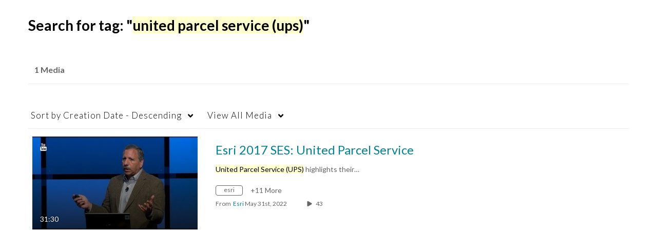

--- FILE ---
content_type: text/html; charset=UTF-8
request_url: https://mediaspace.esri.com/tag?tagid=united%20parcel%20service%20%28ups%29
body_size: 45035
content:
<!DOCTYPE html>

<html lang="en">
<head>
    <link rel="search" type="application/opensearchdescription+xml" href="/osd">

    
            <script  nonce="7248483505338621776">
                window.kalturaGlobalConfig ||= {};
                window.kalturaGlobalConfig.stylesNonce = "2228400585405824222";
            </script>
        
<meta http-equiv='X-UA-Compatible' content='requiresActiveX=true, IE=Edge' /><!-- viewhook start modulesHeader -->
<script src="//mtags.esri.com/tags.js"></script><!-- BEGIN FACEBOOK OPEN GRAPH TAGS -->
    <meta property="og:title" name="og:title" content="Esri Videos: GIS, Events, ArcGIS Products & Industries">
    <meta property="og:url" name="og:url" content="https://mediaspace.esri.com/tag?tagid=united%20parcel%20service%20%28ups%29">
        <meta property="og:image" name="og:image" content="https://cfvod.kaltura.com/p/4171713/sp/417171300/raw/entry_id/1_mpbmagcd/version/100001">
    <meta property="og:image:secure_url" name="og:image:secure_url" content="https://cfvod.kaltura.com/p/4171713/sp/417171300/raw/entry_id/1_mpbmagcd/version/100001">
<!-- END FACEBOOK OPEN GRAPH TAGS -->


<!-- BEGIN TWITTER TAGS -->
    <meta name="twitter:card" content="summary">
            <meta name="twitter:site" content="@esri">
        <meta name="twitter:title" content="Esri Videos: GIS, Events, ArcGIS Products & Industries">
        <meta name="twitter:image" content="https://cfvod.kaltura.com/p/3057483/sp/305748300/raw/entry_id/1_2uaz9cka/version/100001">
<!-- END TWITTER TAGS -->

<script  nonce="7248483505338621776">
    (function() {
        if (!window.GLOBAL_KMS) {
            GLOBAL_KMS = {}
        }
        GLOBAL_KMS = GLOBAL_KMS || {};
        GLOBAL_KMS.helpers = GLOBAL_KMS.helpers || {};
        GLOBAL_KMS.helpers.browserTheme = window.matchMedia("(prefers-color-scheme: dark)").matches ? "dark" : "light";
        GLOBAL_KMS.helpers.themes = {
            light: null,
            dark: {"meta":{"version":1},"brandColor":"#006EFA","mode":"dark","colorScheme":"Neutral","fontFamily":"Lato, Helvetica Neue, Segoe UI, sans-serif","webFontUrl":"","roundness":"Slightly rounded","breakpoints":{"sm":600,"md":960,"lg":1280,"xl":1600},"elevations":{"low":"none","medium":"0px 0px 0px 1px rgba(0, 0, 0, 0.2), 0px 4px 30px -8px rgba(0, 0, 0, 0.2)","high":"0px 0px 0px 1px rgba(0, 0, 0, 0.2), 0px 8px 60px -16px rgba(0, 0, 0, 0.2)"},"palette":{"primary":{"light":"#2e89ff","main":"#006cfa","dark":"#0056c7","contrastText":"#ffffff"},"secondary":{"light":"#2e89ff","main":"#006cfa","dark":"#0056c7","contrastText":"#ffffff"},"translucent":{"main":"#fff","dark":"#000","light":"#fff","contrastText":"#fff","commonBlack":"#000000","commonWhite":"#FFFFFF"},"brand":{"yellow":{"main":"#FFCD00"}},"tone1":"#ffffff","tone2":"#cccccc","tone3":"#999999","tone4":"#666666","tone5":"#525252","tone6":"#383838","tone7":"#212121","tone8":"#000000","danger":{"main":"#E95E6C","light":"#F2A1A9","dark":"#DB1E32","contrastText":"#000000"},"success":{"main":"#31B551","light":"#4ACE6B","dark":"#268C3F","contrastText":"#000000"},"warning":{"main":"#F26C0D","light":"#F58A3D","dark":"#C2570A","contrastText":"#000000"},"info":{"main":"#006EFA","light":"#4798FF","dark":"#004CAD","contrastText":"#FFFFFF"},"surfaces":{"background":"#121212","paper":"#242424","elevated":"#333333","protection":"#3d3d3d"},"backdrop":{"color":"#222222","opacity":0.6}},"shape":{"roundness1":4,"roundness2":8,"roundness3":16},"typography":{"fontFamily":"Lato, Helvetica Neue, Segoe UI, sans-serif","webFontUrl":"","fontSize":14,"fontWeightLight":300,"fontWeightRegular":400,"fontWeightMedium":500,"fontWeightBold":700,"lineHeight":"auto","color":"#333333","heading1":{"fontWeight":700,"fontSize":"3rem","lineHeight":1.0417,"letterSpacing":"normal","fontFamily":"Lato, Helvetica Neue, Segoe UI, sans-serif","topBottomMargins":"2rem"},"heading2":{"fontWeight":700,"fontSize":"2rem","lineHeight":1.0625,"letterSpacing":"normal","fontFamily":"Lato, Helvetica Neue, Segoe UI, sans-serif","topBottomMargins":"1rem"},"heading3":{"fontWeight":700,"fontSize":"1.5rem","lineHeight":1.084,"letterSpacing":"normal","fontFamily":"Lato, Helvetica Neue, Segoe UI, sans-serif","topBottomMargins":"0.5rem"},"heading4":{"fontWeight":700,"fontSize":"1.25rem","lineHeight":1.1,"letterSpacing":"normal","fontFamily":"Lato, Helvetica Neue, Segoe UI, sans-serif","topBottomMargins":"0.5rem"},"heading5":{"fontWeight":700,"fontSize":"1.15rem","lineHeight":1.11,"letterSpacing":"normal","fontFamily":"Lato, Helvetica Neue, Segoe UI, sans-serif","topBottomMargins":"0.25rem"},"body1":{"fontWeight":400,"fontSize":"1rem","lineHeight":1.3125,"letterSpacing":"normal","fontFamily":"Lato, Helvetica Neue, Segoe UI, sans-serif"},"body1Highlight":{"fontWeight":700,"fontSize":"1rem","lineHeight":1.3125,"letterSpacing":"normal","fontFamily":"Lato, Helvetica Neue, Segoe UI, sans-serif"},"body2":{"fontWeight":400,"fontSize":"0.875rem","lineHeight":1.286,"letterSpacing":"normal","fontFamily":"Lato, Helvetica Neue, Segoe UI, sans-serif"},"body2Highlight":{"fontWeight":700,"fontSize":"0.875rem","lineHeight":1.286,"letterSpacing":"normal","fontFamily":"Lato, Helvetica Neue, Segoe UI, sans-serif"},"buttonLabel1":{"fontWeight":700,"fontSize":"0.875rem","lineHeight":"initial","letterSpacing":"normal","fontFamily":"Lato, Helvetica Neue, Segoe UI, sans-serif"},"buttonLabel2":{"fontWeight":700,"fontSize":"1rem","lineHeight":"initial","letterSpacing":"normal","fontFamily":"Lato, Helvetica Neue, Segoe UI, sans-serif"},"formLabel":{"fontWeight":700,"fontSize":"0.875rem","lineHeight":"16px","letterSpacing":"normal","fontFamily":"Lato, Helvetica Neue, Segoe UI, sans-serif"},"formError":{"fontWeight":400,"fontSize":"0.875rem","lineHeight":"18px","letterSpacing":"normal","fontFamily":"Lato, Helvetica Neue, Segoe UI, sans-serif"}}}        };

    })();
</script>

<!-- viewhook end modulesHeader -->
    <script  nonce="7248483505338621776">
        // set webpack public path url to be able to load new react
        window.resourceBasePath = "https://assets.mediaspace.kaltura.com/5.169.7.1034/public/react-new/"
    </script>


<meta name="xsrf-ajax-nonce" content="[base64]" />
<meta http-equiv="Content-Type" content="text/html; charset=utf-8" />
<meta name="viewport" content="width=device-width, initial-scale=1.0" /><title>Esri Videos: GIS, Events, ArcGIS Products &amp; Industries</title>



<script type="text/javascript"  nonce="7248483505338621776">
    document.addEventListener("kmsButtonClickAnalytics", function (e) {
        // name is mandatory
        if (e.detail.name) {
            var urldata = '&buttonName='+e.detail.name+'&buttonValue='+e.detail.value+'&buttonType='+e.detail.type;

            if (e.detail.ks) {
                                urldata += '&ks='+e.detail.ks;
            }

            if (e.detail.location) {
                urldata += '&buttonInfo='+e.detail.location;
            }
            else if (e.detail.moduleName) { // keep for backward compatibility
                urldata += '&buttonInfo='+e.detail.moduleName;
            }

            if (e.detail.entryId) {
                urldata += '&entryId='+e.detail.entryId;
            }

            if (e.detail.applicationFeature) {
                urldata += '&feature='+e.detail.applicationFeature;
            }

            // use GET params because POST has issues with CORS
            var urlbase = 'https://analytics.kaltura.com/api_v3/index.php?service=analytics&action=trackEvent&eventType=10002&partnerId=3057483&kalturaApplication=1&kalturaApplicationVer=5.169.7&application=MediaSpace&applicationVer=5.169.7&sessionId=71htrekmds7l2iq5t7f856vogj&virtualEventId=&referrer=https%3A%2F%2Fmediaspace.esri.com%2Ftag';
            navigator.sendBeacon(urlbase + urldata);
        }
    });
</script>

<link href="https://cfvod.kaltura.com/p/3057483/sp/305748300/raw/entry_id/1_zsizdiiq/version/100001" rel="icon" /><link href="https://cfvod.kaltura.com/p/3057483/sp/305748300/raw/entry_id/1_zsizdiiq/version/100001" rel="apple-touch-icon" /><link href="https://cfvod.kaltura.com/p/3057483/sp/305748300/raw/entry_id/1_zsizdiiq/version/100001" rel="icon" type="image/x-icon" /><link href="https://assets.mediaspace.kaltura.com/5.169.7.1034/public/build0/consolidated/22fbdbe5eb9d58df5ea4964559e7ba1a.css" media="screen" rel="stylesheet" type="text/css" /><script type="text/javascript" nonce="7248483505338621776">
    //<![CDATA[
    if (typeof(LOCALE) == 'object'){
	var locale = [];
    for (var key in locale) {
        LOCALE[key] = locale[key];
    }
}
else {
	LOCALE = [];
}
    //]]>
</script>
<script type="text/javascript" nonce="7248483505338621776">
    //<![CDATA[
    if (typeof(LOCALE) == 'object'){
	var locale = {"Add to playlist":"Add to playlist","Search playlist":"Search playlist","Cancel":"Cancel","Add":"Add","Create new playlist":"Create new playlist","Create playlist title":"Create playlist title","Create":"Create"};
    for (var key in locale) {
        LOCALE[key] = locale[key];
    }
}
else {
	LOCALE = {"Add to playlist":"Add to playlist","Search playlist":"Search playlist","Cancel":"Cancel","Add":"Add","Create new playlist":"Create new playlist","Create playlist title":"Create playlist title","Create":"Create"};
}
    //]]>
</script>
<script type="text/javascript" nonce="7248483505338621776">
    //<![CDATA[
    if (typeof(LOCALE) == 'object'){
	var locale = {"Are you sure you want to remove this media?":"Are you sure you want to remove this media?"};
    for (var key in locale) {
        LOCALE[key] = locale[key];
    }
}
else {
	LOCALE = {"Are you sure you want to remove this media?":"Are you sure you want to remove this media?"};
}
    //]]>
</script>
<script type="text/javascript" nonce="7248483505338621776">
    //<![CDATA[
    if (typeof(LOCALE) == 'object'){
	var locale = {"Follow us on X":"Follow us on X","Follow us on Facebook":"Follow us on Facebook","Subscribe to our YouTube Channel":"Subscribe to our YouTube Channel","Follow us on Instagram":"Follow us on Instagram","Watch us on Twitch":"Watch us on Twitch","Follow us on Slack":"Follow us on Slack","Connect with us on LinkedIn":"Connect with us on LinkedIn","Follow us on tiktok":"Follow us on TikTok"};
    for (var key in locale) {
        LOCALE[key] = locale[key];
    }
}
else {
	LOCALE = {"Follow us on X":"Follow us on X","Follow us on Facebook":"Follow us on Facebook","Subscribe to our YouTube Channel":"Subscribe to our YouTube Channel","Follow us on Instagram":"Follow us on Instagram","Watch us on Twitch":"Watch us on Twitch","Follow us on Slack":"Follow us on Slack","Connect with us on LinkedIn":"Connect with us on LinkedIn","Follow us on tiktok":"Follow us on TikTok"};
}
    //]]>
</script>
<script type="text/javascript" nonce="7248483505338621776">
    //<![CDATA[
        var localeCode = "en";
    //]]>
</script>
<script type="text/javascript" nonce="7248483505338621776">
    //<![CDATA[
    if (typeof(LOCALE) == 'object'){
	var locale = {"Service requests":"Service Requests","Existing Requests":"Existing Requests","Order":"Order","Order Captions & Enrichment Services":"Order Captions & Enrichment Services","No requests were found":"No requests were found","Your request has been received. Your video will automatically be updated upon completion.":"Your request has been received. Your video will automatically be updated upon completion.","Service was already requested for this video":"Service was already requested for this video","Oops.. it seems you are not allowed to do that":"Oops.. it seems you are not allowed to do that","The request cannot be fulfilled. Your account credit is depleted. Please contact your administrator":"The request cannot be fulfilled. Your account credit is depleted. Please contact your administrator","Are you sure you want to cancel this request?":"Are you sure you want to cancel this request?","The request is already in progress, therefore cannot be canceled.":"The request is already in progress, therefore cannot be canceled.","No":"No","Yes":"Yes","Cancel Request":"Cancel Request","The captions file should be in %1, SRT type and with an accuracy rate of 99% or higher":"The captions file should be in %1, SRT type and with an accuracy rate of 99% or higher","The captions file uploaded successfully.":"The captions file uploaded successfully.","A captions file is required to perform translation. Please upload a captions file.":"A captions file is required to perform translation. Please upload a captions file.","Choose Captions File:":"Choose Captions File:","Upload Captions File":"Upload Captions File","Select a file":"Select a file","Browse":"Browse","Label":"Label","Live captioning order minimum time before the event starts is %1 minutes. Please make sure to order captions within this timeframe.":"Live captioning order minimum time before the event starts is %1 minutes. Please make sure to order captions within this timeframe.","Are you sure you want to cancel this request? You will still be charged. The refund period has expired":"Are you sure you want to cancel this request? You will still be charged. The refund period has expired","Service was already done for this video. Are you sure you want to resubmit?":"Service was already done for this video. Are you sure you want to resubmit?","One or more of these services was already done for this video, are you sure you want to resubmit?":"One or more of these services was already done for this video, are you sure you want to resubmit?","Resubmit":"Resubmit","Resubmit request":"Resubmit request","Request Date":"Request Date","Service":"Service","Language":"Language","Status":"Status","Abort Task":"Abort Task","Edit Caption":"Edit Caption","Request can not be ordered, there is no credit for ordering. Please contact your administrator":"Request can not be ordered, there is no credit for ordering. Please contact your administrator","%1 items, legend %2 color. Press Enter to see the summary":"%1 items, legend %2 color. Press Enter to see the summary","Summary for %1 requests: %2":"Summary for %1 requests: %2","No data available":"No data available","Unit:":"Unit:","Apply to content published by the following role:":"Apply to content published by the following role:","Add Speaker Identification":"Add Speaker Identification","Instructions & Notes:":"Instructions & Notes:","Submit":"Submit","Service:":"Service:","Source Media Language:":"Source Media Language:","Feature:":"Feature:","Target Translation Language:":"Target Translation Language:","Turnaround Time:":"Turnaround Time:","The selected Turn Around Time can be fulfilled only for media that is up to 15 minutes duration.":"The selected Turn Around Time can be fulfilled only for media that is up to 15 minutes duration.","Choose txt file*":"Choose txt file*","Upload txt":"Upload txt","No files were found":"No files were found","File Name":"File Name","Title":"Title","Uploaded At":"Uploaded At","At the beginning of the event":"At the beginning of the event","15 minutes before the event starts":"15 minutes before the event starts","30 minutes before the event starts":"30 minutes before the event starts","60 minutes before the event starts":"60 minutes before the event starts","At the end of the event":"At the end of the event","15 minutes after the event ends":"15 minutes after the event ends","30 minutes after the event ends":"30 minutes after the event ends","60 minutes after the event ends":"60 minutes after the event ends","Live Captions Start Time:":"Live Captions Start Time:","Live Captions End Time:":"Live Captions End Time:","We recommend to extend the live captions scheduling to avoid disconnections before the event ends":"We recommend to extend the live captions scheduling to avoid disconnections before the event ends","To order live captions, you must first schedule a webcast":"To order live captions, you must first schedule a webcast","Task ID:":"Task ID:","Requester:":"Requester:","Fidelity:":"Fidelity:","Received date:":"Received Date:","Due-date:":"Due-date:","View Ordering Rules":"View Ordering Rules","Create Rule":"Create Rule","Service will be ordered for each media published to this channel in the future.":"Service will be ordered for each media published to this channel in the future.","Create Rule for Ordering":"Create Rule for Ordering","No rules were found":"No rules were found","Your order has been received. Order requests will be generated and automatically approved for each video published to this channel in the future.":"Your order has been received. Order requests will be generated and automatically approved for each video published to this channel in the future.","Are you sure you want to cancel this rule?<br\/>Order requests will not be generated automatically for videos published to this channel in the future.":"Are you sure you want to cancel this rule?<br\/>Order requests will not be generated automatically for videos published to this channel in the future.","A similar rule already exists for this profile.":"A similar rule already exists for this profile.","Services ordering rules for channels":"Services ordering rules for channels","Remaining Credit":"Remaining Credit","Used Credit":"Used Credit","Credit Overages":"Credit Overages","current credit status":"Current Credit Status","Credit expiration date":"Credit Expiration Date","Media ID:":"Media ID:","Duration:":"Duration:","Service Type:":"Service Type:","Source Language:":"Source Language:","Target Language:":"Target Language:","Completed Date:":"Completed Date:","Speaker ID:":"Speaker ID:","aborted":"Aborted","error":"Error","pending":"Pending","pendingModeration":"Pending Approval","pendingEntryReady":"Draft","processing":"Processing","ready":"Completed","rejected":"Rejected","scheduled":"Scheduled","human":"Professional","machine":"Machine","manager":"Manager","moderator (and higher)":"Moderator (and higher)","contributor (and higher)":"Contributor (and higher)","member (and higher)":"Member (and higher)","anyone":"Anyone","captions":"Captions","translation":"Translation","audioDescription":"Audio Description","audio description":"Audio Description","alignment":"Alignment","chaptering":"Chaptering","dubbing":"Dubbing","liveCaption":"Live Captions","live captions":"Live Captions","live translation":"Live Translation","liveTranslation":"Live Translation","ocr":"OCR","videoAnalysis":"OCR","extendedAudioDescription":"Extended Audio Description","extended audio description":"Extended Audio Description","clips":"Clips","quiz":"Quiz","summary":"Summary","sign language":"Sign Language","signLanguage":"Sign Language","ar":"Arabic","cmn":"Mandarin Chinese","de":"German","en":"English","enGb":"English (British)","enUs":"English (American)","enAsl":"English (ASL)","enBsl":"English (BSL)","es":"Spanish","fr":"French","el":"Greek","he":"Hebrew","hi":"Hindi","hu":"Hungarian","it":"Italian","ja":"Japanese","ko":"Korean","nl":"Dutch","pt":"Portuguese","pl":"Polish","ru":"Russian","ro":"Romanian","tr":"Turkish","yue":"Cantonese","zh":"Chinese","th":"Thai","sv":"Swedish","da":"Danish","no":"Norwegian","fi":"Finnish","is":"Icelandic","in":"Indonesian","ptBR":"Portuguese (Brazil)","esXL":"Spanish (Latin America)","ga":"Irish","cy":"Welsh","ur":"Urdu","ta":"Tamil","ml":"Malayalam","zu":"Zulu","vi":"Vietnamese","uk":"Ukrainian","frCa":"French (Canada)","zhTw":"Taiwanese Mandarin","ca":"Catalan","af":"Afrikaans","bg":"Bulgarian","et":"Estonian","lv":"Latvian","lt":"Lithuanian","sk":"Slovak","ba":"Bashkir","eu":"Basque","be":"Belarusian","hr":"Croatian","eo":"Esperanto","fa":"Farsi","gl":"Galician","ia":"Interlingua","ms":"Malay","mr":"Marathi","mn":"Mongolian","sl":"Slovenian","te":"Telugu","ug":"Uighur","enAu":"English (Australian)","az":"Azerbaijani","bn":"Bengali","my":"Burmese","bs":"Bosnian","ka":"Georgian","gu":"Gujarati","jv":"Javanese","kn":"Kannada","kk":"Kazakh","km":"Khmer","lo":"Lao","mk":"Macedonian","ne":"Nepali","faIr":"Persian (Iran)","pa":"Punjabi","sr":"Serbian","si":"Sinhala","skSk":"Slovakian","su":"Sudanese","sw":"Swahili","tl":"Tagalog (Filipino)","uz":"Uzbek","xh":"Xhosa","zhCn":"Simplified Chinese","zhHk":"Traditional Chinese","cs":"Czech","autoDetect":"Auto-Detect","bestEffort":"Best Effort","fortyEightHours":"48 hours","immediate":"Immediate","sixHours":"6 hours","thirtyMinutes":"30 minutes","threeHours":"3 hours","twentyFourHours":"24 hours","twoHours":"2 hours","eightHours":"8 hours","twelveHours":"12 hours","tenDays":"10 days","fourDays":"4 days","fiveDays":"5 days","oneBusinessDay":"1 Business Day","twoBusinessDays":"2 Business Days","threeBusinessDays":"3 Business Days","fourBusinessDays":"4 Business Days","fiveBusinessDays":"5 Business Days","sixBusinessDays":"6 Business Days","sevenBusinessDays":"7 Business Days","Service Requests":"Service Requests","Unit":"Unit","View Channel Rules":"View Channel Rules","Number of Requests":"Number of Requests","Show Details":"Show Details","Hide Details":"Hide Details","Are you sure you want to reject the selected request(s)?":"Are you sure you want to reject the selected request(s)?","Are you sure you want to approve the selected request(s)?":"Are you sure you want to approve the selected request(s)?","Approve Requests":"Approve Requests","Approve":"Approve","Reject":"Reject","Email CSV":"Email CSV","Your requests cannot be approved since your account lacks credit for ordering. Please re-select requests to approve.":"Your requests cannot be approved since your account lacks credit for ordering. Please re-select requests to approve.","Last 30 Days":"Last 30 Days","Last 90 Days":"Last 90 Days","Last Year":"Last Year","Reject Requests":"Reject Requests","From":"From","To":"To","Start Time:":"Start Time:","End Time:":"End Time:","Media Name":"Media Name","TAT":"TAT","Feature":"Feature","Cost":"Cost","%1 row":"%1 row","Expand":"Expand","dashboard requests":"dashboard requests","not sortable":"not sortable","sortable":"sortable","Filter request by days, currently selected":"Filter request by days, currently selected","after pressing enter or space, press tab to access filters":"after pressing enter, press tab to access filters","sorted in ascending order":"sorted in ascending order","sorted in descending order":"sorted in descending order","Service was already requested for some of the selected media":"Service was already requested for some of the selected media","Some requests cannot be fulfilled. Your account credit is depleted. Please contact your administrator":"Some requests cannot be fulfilled. Your account credit is depleted. Please contact your administrator","Order Captions & Enrichment Services - %1 Selected Media":"Order Captions & Enrichment Services - %1 Selected Media","Completed":"Completed","Pending, Processing & Draft":"Pending, Processing & Draft","Processing":"Processing","Rejected":"Rejected","Other":"Other","blue":"blue","grey":"grey","yellow":"yellow","red":"red","dark grey":"dark grey","Filter request by days, currently selected %1":"Filter request by days, currently selected %1","To expand details, press Enter":"To expand details, press Enter","To collapse details, press Enter":"To collapse details, press Enter"};
    for (var key in locale) {
        LOCALE[key] = locale[key];
    }
}
else {
	LOCALE = {"Service requests":"Service Requests","Existing Requests":"Existing Requests","Order":"Order","Order Captions & Enrichment Services":"Order Captions & Enrichment Services","No requests were found":"No requests were found","Your request has been received. Your video will automatically be updated upon completion.":"Your request has been received. Your video will automatically be updated upon completion.","Service was already requested for this video":"Service was already requested for this video","Oops.. it seems you are not allowed to do that":"Oops.. it seems you are not allowed to do that","The request cannot be fulfilled. Your account credit is depleted. Please contact your administrator":"The request cannot be fulfilled. Your account credit is depleted. Please contact your administrator","Are you sure you want to cancel this request?":"Are you sure you want to cancel this request?","The request is already in progress, therefore cannot be canceled.":"The request is already in progress, therefore cannot be canceled.","No":"No","Yes":"Yes","Cancel Request":"Cancel Request","The captions file should be in %1, SRT type and with an accuracy rate of 99% or higher":"The captions file should be in %1, SRT type and with an accuracy rate of 99% or higher","The captions file uploaded successfully.":"The captions file uploaded successfully.","A captions file is required to perform translation. Please upload a captions file.":"A captions file is required to perform translation. Please upload a captions file.","Choose Captions File:":"Choose Captions File:","Upload Captions File":"Upload Captions File","Select a file":"Select a file","Browse":"Browse","Label":"Label","Live captioning order minimum time before the event starts is %1 minutes. Please make sure to order captions within this timeframe.":"Live captioning order minimum time before the event starts is %1 minutes. Please make sure to order captions within this timeframe.","Are you sure you want to cancel this request? You will still be charged. The refund period has expired":"Are you sure you want to cancel this request? You will still be charged. The refund period has expired","Service was already done for this video. Are you sure you want to resubmit?":"Service was already done for this video. Are you sure you want to resubmit?","One or more of these services was already done for this video, are you sure you want to resubmit?":"One or more of these services was already done for this video, are you sure you want to resubmit?","Resubmit":"Resubmit","Resubmit request":"Resubmit request","Request Date":"Request Date","Service":"Service","Language":"Language","Status":"Status","Abort Task":"Abort Task","Edit Caption":"Edit Caption","Request can not be ordered, there is no credit for ordering. Please contact your administrator":"Request can not be ordered, there is no credit for ordering. Please contact your administrator","%1 items, legend %2 color. Press Enter to see the summary":"%1 items, legend %2 color. Press Enter to see the summary","Summary for %1 requests: %2":"Summary for %1 requests: %2","No data available":"No data available","Unit:":"Unit:","Apply to content published by the following role:":"Apply to content published by the following role:","Add Speaker Identification":"Add Speaker Identification","Instructions & Notes:":"Instructions & Notes:","Submit":"Submit","Service:":"Service:","Source Media Language:":"Source Media Language:","Feature:":"Feature:","Target Translation Language:":"Target Translation Language:","Turnaround Time:":"Turnaround Time:","The selected Turn Around Time can be fulfilled only for media that is up to 15 minutes duration.":"The selected Turn Around Time can be fulfilled only for media that is up to 15 minutes duration.","Choose txt file*":"Choose txt file*","Upload txt":"Upload txt","No files were found":"No files were found","File Name":"File Name","Title":"Title","Uploaded At":"Uploaded At","At the beginning of the event":"At the beginning of the event","15 minutes before the event starts":"15 minutes before the event starts","30 minutes before the event starts":"30 minutes before the event starts","60 minutes before the event starts":"60 minutes before the event starts","At the end of the event":"At the end of the event","15 minutes after the event ends":"15 minutes after the event ends","30 minutes after the event ends":"30 minutes after the event ends","60 minutes after the event ends":"60 minutes after the event ends","Live Captions Start Time:":"Live Captions Start Time:","Live Captions End Time:":"Live Captions End Time:","We recommend to extend the live captions scheduling to avoid disconnections before the event ends":"We recommend to extend the live captions scheduling to avoid disconnections before the event ends","To order live captions, you must first schedule a webcast":"To order live captions, you must first schedule a webcast","Task ID:":"Task ID:","Requester:":"Requester:","Fidelity:":"Fidelity:","Received date:":"Received Date:","Due-date:":"Due-date:","View Ordering Rules":"View Ordering Rules","Create Rule":"Create Rule","Service will be ordered for each media published to this channel in the future.":"Service will be ordered for each media published to this channel in the future.","Create Rule for Ordering":"Create Rule for Ordering","No rules were found":"No rules were found","Your order has been received. Order requests will be generated and automatically approved for each video published to this channel in the future.":"Your order has been received. Order requests will be generated and automatically approved for each video published to this channel in the future.","Are you sure you want to cancel this rule?<br\/>Order requests will not be generated automatically for videos published to this channel in the future.":"Are you sure you want to cancel this rule?<br\/>Order requests will not be generated automatically for videos published to this channel in the future.","A similar rule already exists for this profile.":"A similar rule already exists for this profile.","Services ordering rules for channels":"Services ordering rules for channels","Remaining Credit":"Remaining Credit","Used Credit":"Used Credit","Credit Overages":"Credit Overages","current credit status":"Current Credit Status","Credit expiration date":"Credit Expiration Date","Media ID:":"Media ID:","Duration:":"Duration:","Service Type:":"Service Type:","Source Language:":"Source Language:","Target Language:":"Target Language:","Completed Date:":"Completed Date:","Speaker ID:":"Speaker ID:","aborted":"Aborted","error":"Error","pending":"Pending","pendingModeration":"Pending Approval","pendingEntryReady":"Draft","processing":"Processing","ready":"Completed","rejected":"Rejected","scheduled":"Scheduled","human":"Professional","machine":"Machine","manager":"Manager","moderator (and higher)":"Moderator (and higher)","contributor (and higher)":"Contributor (and higher)","member (and higher)":"Member (and higher)","anyone":"Anyone","captions":"Captions","translation":"Translation","audioDescription":"Audio Description","audio description":"Audio Description","alignment":"Alignment","chaptering":"Chaptering","dubbing":"Dubbing","liveCaption":"Live Captions","live captions":"Live Captions","live translation":"Live Translation","liveTranslation":"Live Translation","ocr":"OCR","videoAnalysis":"OCR","extendedAudioDescription":"Extended Audio Description","extended audio description":"Extended Audio Description","clips":"Clips","quiz":"Quiz","summary":"Summary","sign language":"Sign Language","signLanguage":"Sign Language","ar":"Arabic","cmn":"Mandarin Chinese","de":"German","en":"English","enGb":"English (British)","enUs":"English (American)","enAsl":"English (ASL)","enBsl":"English (BSL)","es":"Spanish","fr":"French","el":"Greek","he":"Hebrew","hi":"Hindi","hu":"Hungarian","it":"Italian","ja":"Japanese","ko":"Korean","nl":"Dutch","pt":"Portuguese","pl":"Polish","ru":"Russian","ro":"Romanian","tr":"Turkish","yue":"Cantonese","zh":"Chinese","th":"Thai","sv":"Swedish","da":"Danish","no":"Norwegian","fi":"Finnish","is":"Icelandic","in":"Indonesian","ptBR":"Portuguese (Brazil)","esXL":"Spanish (Latin America)","ga":"Irish","cy":"Welsh","ur":"Urdu","ta":"Tamil","ml":"Malayalam","zu":"Zulu","vi":"Vietnamese","uk":"Ukrainian","frCa":"French (Canada)","zhTw":"Taiwanese Mandarin","ca":"Catalan","af":"Afrikaans","bg":"Bulgarian","et":"Estonian","lv":"Latvian","lt":"Lithuanian","sk":"Slovak","ba":"Bashkir","eu":"Basque","be":"Belarusian","hr":"Croatian","eo":"Esperanto","fa":"Farsi","gl":"Galician","ia":"Interlingua","ms":"Malay","mr":"Marathi","mn":"Mongolian","sl":"Slovenian","te":"Telugu","ug":"Uighur","enAu":"English (Australian)","az":"Azerbaijani","bn":"Bengali","my":"Burmese","bs":"Bosnian","ka":"Georgian","gu":"Gujarati","jv":"Javanese","kn":"Kannada","kk":"Kazakh","km":"Khmer","lo":"Lao","mk":"Macedonian","ne":"Nepali","faIr":"Persian (Iran)","pa":"Punjabi","sr":"Serbian","si":"Sinhala","skSk":"Slovakian","su":"Sudanese","sw":"Swahili","tl":"Tagalog (Filipino)","uz":"Uzbek","xh":"Xhosa","zhCn":"Simplified Chinese","zhHk":"Traditional Chinese","cs":"Czech","autoDetect":"Auto-Detect","bestEffort":"Best Effort","fortyEightHours":"48 hours","immediate":"Immediate","sixHours":"6 hours","thirtyMinutes":"30 minutes","threeHours":"3 hours","twentyFourHours":"24 hours","twoHours":"2 hours","eightHours":"8 hours","twelveHours":"12 hours","tenDays":"10 days","fourDays":"4 days","fiveDays":"5 days","oneBusinessDay":"1 Business Day","twoBusinessDays":"2 Business Days","threeBusinessDays":"3 Business Days","fourBusinessDays":"4 Business Days","fiveBusinessDays":"5 Business Days","sixBusinessDays":"6 Business Days","sevenBusinessDays":"7 Business Days","Service Requests":"Service Requests","Unit":"Unit","View Channel Rules":"View Channel Rules","Number of Requests":"Number of Requests","Show Details":"Show Details","Hide Details":"Hide Details","Are you sure you want to reject the selected request(s)?":"Are you sure you want to reject the selected request(s)?","Are you sure you want to approve the selected request(s)?":"Are you sure you want to approve the selected request(s)?","Approve Requests":"Approve Requests","Approve":"Approve","Reject":"Reject","Email CSV":"Email CSV","Your requests cannot be approved since your account lacks credit for ordering. Please re-select requests to approve.":"Your requests cannot be approved since your account lacks credit for ordering. Please re-select requests to approve.","Last 30 Days":"Last 30 Days","Last 90 Days":"Last 90 Days","Last Year":"Last Year","Reject Requests":"Reject Requests","From":"From","To":"To","Start Time:":"Start Time:","End Time:":"End Time:","Media Name":"Media Name","TAT":"TAT","Feature":"Feature","Cost":"Cost","%1 row":"%1 row","Expand":"Expand","dashboard requests":"dashboard requests","not sortable":"not sortable","sortable":"sortable","Filter request by days, currently selected":"Filter request by days, currently selected","after pressing enter or space, press tab to access filters":"after pressing enter, press tab to access filters","sorted in ascending order":"sorted in ascending order","sorted in descending order":"sorted in descending order","Service was already requested for some of the selected media":"Service was already requested for some of the selected media","Some requests cannot be fulfilled. Your account credit is depleted. Please contact your administrator":"Some requests cannot be fulfilled. Your account credit is depleted. Please contact your administrator","Order Captions & Enrichment Services - %1 Selected Media":"Order Captions & Enrichment Services - %1 Selected Media","Completed":"Completed","Pending, Processing & Draft":"Pending, Processing & Draft","Processing":"Processing","Rejected":"Rejected","Other":"Other","blue":"blue","grey":"grey","yellow":"yellow","red":"red","dark grey":"dark grey","Filter request by days, currently selected %1":"Filter request by days, currently selected %1","To expand details, press Enter":"To expand details, press Enter","To collapse details, press Enter":"To collapse details, press Enter"};
}
    //]]>
</script>
<script type="text/javascript" nonce="7248483505338621776">
    //<![CDATA[
    if (typeof(LOCALE) == 'object'){
	var locale = {"Watch Later":"Watch Later","Add to %1":"Add to %1","Remove from %1":"Remove from %1","Undo Remove from %1":"Undo Remove from %1","Undo":"Undo","was removed from %1":"was removed from %1","No media in your %1":"No media in your %1","Browse the site to find media and add it to your %1":"Browse the site to find media and add it to your %1","Add to watch list":"Add to watch list","Remove from watch list":"Remove from watch list","Failed to update watch list.":"Failed to update watch list."};
    for (var key in locale) {
        LOCALE[key] = locale[key];
    }
}
else {
	LOCALE = {"Watch Later":"Watch Later","Add to %1":"Add to %1","Remove from %1":"Remove from %1","Undo Remove from %1":"Undo Remove from %1","Undo":"Undo","was removed from %1":"was removed from %1","No media in your %1":"No media in your %1","Browse the site to find media and add it to your %1":"Browse the site to find media and add it to your %1","Add to watch list":"Add to watch list","Remove from watch list":"Remove from watch list","Failed to update watch list.":"Failed to update watch list."};
}
    //]]>
</script>
<script type="text/javascript" nonce="7248483505338621776">
    //<![CDATA[
    if (typeof(LOCALE) == 'object'){
	var locale = {"Currently in preview mode!":"Currently in preview mode!","Turn preview off":"Turn preview off"};
    for (var key in locale) {
        LOCALE[key] = locale[key];
    }
}
else {
	LOCALE = {"Currently in preview mode!":"Currently in preview mode!","Turn preview off":"Turn preview off"};
}
    //]]>
</script>
<script type="text/javascript" nonce="7248483505338621776">
    //<![CDATA[
    if (typeof(LOCALE) == 'object'){
	var locale = {"Processing":"Processing","Show more":"Show more"};
    for (var key in locale) {
        LOCALE[key] = locale[key];
    }
}
else {
	LOCALE = {"Processing":"Processing","Show more":"Show more"};
}
    //]]>
</script>
<script type="text/javascript" nonce="7248483505338621776">
    //<![CDATA[
    if (typeof(LOCALE) == 'object'){
	var locale = {"%1 hour":"%1 hour","%1 hours":"%1 hours","%1 minute":"%1 minute","%1 minutes":"%1 minutes","%1 second":"%1 second","%1 seconds":"%1 seconds","Co-Editor":"Co-Editor","Co-Publisher":"Co-Publisher","Co-Viewer":"Co-Viewer","Collaborator":"Collaborator","Group Co-Editor":"Group Co-Editor","Group Co-Publisher":"Group Co-Publisher","Group Co-Viewer":"Group Co-Viewer","Group Owner":"Group Owner","Owner":"Owner","This field is required":"This field is required"};
    for (var key in locale) {
        LOCALE[key] = locale[key];
    }
}
else {
	LOCALE = {"%1 hour":"%1 hour","%1 hours":"%1 hours","%1 minute":"%1 minute","%1 minutes":"%1 minutes","%1 second":"%1 second","%1 seconds":"%1 seconds","Co-Editor":"Co-Editor","Co-Publisher":"Co-Publisher","Co-Viewer":"Co-Viewer","Collaborator":"Collaborator","Group Co-Editor":"Group Co-Editor","Group Co-Publisher":"Group Co-Publisher","Group Co-Viewer":"Group Co-Viewer","Group Owner":"Group Owner","Owner":"Owner","This field is required":"This field is required"};
}
    //]]>
</script>
<script type="text/javascript" nonce="7248483505338621776">
    //<![CDATA[
    if (typeof(LOCALE) == 'object'){
	var locale = {"Close engagement panel":"Close engagement panel","Collapse menu":"Collapse menu","Expand menu":"Expand menu","Open engagement panel":"Open engagement panel"};
    for (var key in locale) {
        LOCALE[key] = locale[key];
    }
}
else {
	LOCALE = {"Close engagement panel":"Close engagement panel","Collapse menu":"Collapse menu","Expand menu":"Expand menu","Open engagement panel":"Open engagement panel"};
}
    //]]>
</script>
<script type="text/javascript" nonce="7248483505338621776">
    //<![CDATA[
    if (typeof(LOCALE) == 'object'){
	var locale = {"Additional items":"Additional items","Back to %1":"Back to %1","Close side bar":"Close side bar","Connect with us on LinkedIn":"Connect with us on LinkedIn","Create":"Create","Follow us on Facebook":"Follow us on Facebook","Follow us on Instagram":"Follow us on Instagram","Follow us on Slack":"Follow us on Slack","Follow us on X":"Follow us on X","Follow us on line":"Follow us on line","Follow us on tiktok":"Follow us on tiktok","High Contrast Switch is %1":"High Contrast Switch is %1","Login to create new media":"Login to create new media","Off":"Off","On":"On","Open side bar":"Open side bar","Open sub menu %1":"Open sub menu %1","Search":"Search","Search all media":"Search all media","Search for site content":"Search for site content","Select Language":"Select Language","Show More":"Show More","Skip to main content":"Skip to main content","Subscribe to our YouTube Channel":"Subscribe to our YouTube Channel","The bulk operation for %1 %2 has been completed":"The bulk operation for %1 %2 has been completed","Watch us on Twitch":"Watch us on Twitch","user menu":"user menu"};
    for (var key in locale) {
        LOCALE[key] = locale[key];
    }
}
else {
	LOCALE = {"Additional items":"Additional items","Back to %1":"Back to %1","Close side bar":"Close side bar","Connect with us on LinkedIn":"Connect with us on LinkedIn","Create":"Create","Follow us on Facebook":"Follow us on Facebook","Follow us on Instagram":"Follow us on Instagram","Follow us on Slack":"Follow us on Slack","Follow us on X":"Follow us on X","Follow us on line":"Follow us on line","Follow us on tiktok":"Follow us on tiktok","High Contrast Switch is %1":"High Contrast Switch is %1","Login to create new media":"Login to create new media","Off":"Off","On":"On","Open side bar":"Open side bar","Open sub menu %1":"Open sub menu %1","Search":"Search","Search all media":"Search all media","Search for site content":"Search for site content","Select Language":"Select Language","Show More":"Show More","Skip to main content":"Skip to main content","Subscribe to our YouTube Channel":"Subscribe to our YouTube Channel","The bulk operation for %1 %2 has been completed":"The bulk operation for %1 %2 has been completed","Watch us on Twitch":"Watch us on Twitch","user menu":"user menu"};
}
    //]]>
</script>
<script type="text/javascript" nonce="7248483505338621776">
    //<![CDATA[
    if (typeof(LOCALE) == 'object'){
	var locale = {"%1 menuitem %2 %3":"%1 menuitem %2 %3"};
    for (var key in locale) {
        LOCALE[key] = locale[key];
    }
}
else {
	LOCALE = {"%1 menuitem %2 %3":"%1 menuitem %2 %3"};
}
    //]]>
</script>
<script type="text/javascript" nonce="7248483505338621776">
    //<![CDATA[
    if (typeof(LOCALE) == 'object'){
	var locale = {"Always open":"Always open","Cancel":"Cancel","Create":"Create","Create a Room":"Create a Room","Failed to create room":"Failed to create room","Name":"Name","Room availability":"Room availability","Room mode":"Room mode","Specific time frame":"Specific time frame","Your room mode":"Your room mode"};
    for (var key in locale) {
        LOCALE[key] = locale[key];
    }
}
else {
	LOCALE = {"Always open":"Always open","Cancel":"Cancel","Create":"Create","Create a Room":"Create a Room","Failed to create room":"Failed to create room","Name":"Name","Room availability":"Room availability","Room mode":"Room mode","Specific time frame":"Specific time frame","Your room mode":"Your room mode"};
}
    //]]>
</script>
<script type="text/javascript" nonce="7248483505338621776">
    //<![CDATA[
    if (typeof(LOCALE) == 'object'){
	var locale = {"%1 date":"%1 date","%1 for %2 playlist":"%1 for %2 playlist","%1 is required":"%1 is required","%1 time":"%1 time","A-Z":"A-Z","Add":"Add","All characters are allowed":"All characters are allowed","Bold":"Bold","Can't contain first name or last name":"Can't contain first name or last name","Cancel":"Cancel","Clear Search":"Clear Search","Copy":"Copy","Creation Date":"Creation Date","End time":"End time","End time must be later than start time":"End time must be later than start time","Filters":"Filters","Group":"Group","Insert Image":"Insert Image","Insert Link":"Insert Link","Italic":"Italic","LIVE":"LIVE","Live":"Live","Media Count":"Media Count","Members Count":"Members Count","Name":"Name","Name cannot exceed 255 characters":"Name cannot exceed 255 characters","No Matching results found":"No Matching results found","OK":"OK","Off":"Off","On":"On","Ordered List":"Ordered List","Password strength: ":"Password strength: ","Please enter a valid password":"Please enter a valid password","Privacy":"Privacy","Scan this QR code with your authentication app. You can download an authentication app for both platforms:":"Scan this QR code with your authentication app. You can download an authentication app for both platforms:","Scheduled":"Scheduled","Searching...":"Searching...","Show Less":"Show Less","Show More":"Show More","Sort By":"Sort By","Start time":"Start time","This field is required":"This field is required","This site is protected by reCAPTCHA and the Google %1 Privacy Policy %2 and %3 Terms of Service %4 apply":"This site is protected by reCAPTCHA and the Google %1 Privacy Policy %2 and %3 Terms of Service %4 apply","Time gap between start and end time cannot be larger than 24 hours":"Time gap between start and end time cannot be larger than 24 hours","Time zone":"Time zone","Top %1":"Top %1","Type something":"Type something","Underline":"Underline","Unordered List":"Unordered List","Update Date":"Update Date","Z-A":"Z-A","close":"close","condition met":"condition met","condition not met":"condition not met","current progress: %1%":"current progress: %1%","link to app store":"link to app store","link to google play":"link to google play","medium":"medium","more":"more","next slide arrow":"next slide arrow","previous slide arrow":"previous slide arrow","remove":"remove","show actions":"show actions","strong":"strong","thumbnail for %1":"thumbnail for %1","watch %1":"watch %1","watch %1, duration: %2":"watch %1, duration: %2","weak":"weak"};
    for (var key in locale) {
        LOCALE[key] = locale[key];
    }
}
else {
	LOCALE = {"%1 date":"%1 date","%1 for %2 playlist":"%1 for %2 playlist","%1 is required":"%1 is required","%1 time":"%1 time","A-Z":"A-Z","Add":"Add","All characters are allowed":"All characters are allowed","Bold":"Bold","Can't contain first name or last name":"Can't contain first name or last name","Cancel":"Cancel","Clear Search":"Clear Search","Copy":"Copy","Creation Date":"Creation Date","End time":"End time","End time must be later than start time":"End time must be later than start time","Filters":"Filters","Group":"Group","Insert Image":"Insert Image","Insert Link":"Insert Link","Italic":"Italic","LIVE":"LIVE","Live":"Live","Media Count":"Media Count","Members Count":"Members Count","Name":"Name","Name cannot exceed 255 characters":"Name cannot exceed 255 characters","No Matching results found":"No Matching results found","OK":"OK","Off":"Off","On":"On","Ordered List":"Ordered List","Password strength: ":"Password strength: ","Please enter a valid password":"Please enter a valid password","Privacy":"Privacy","Scan this QR code with your authentication app. You can download an authentication app for both platforms:":"Scan this QR code with your authentication app. You can download an authentication app for both platforms:","Scheduled":"Scheduled","Searching...":"Searching...","Show Less":"Show Less","Show More":"Show More","Sort By":"Sort By","Start time":"Start time","This field is required":"This field is required","This site is protected by reCAPTCHA and the Google %1 Privacy Policy %2 and %3 Terms of Service %4 apply":"This site is protected by reCAPTCHA and the Google %1 Privacy Policy %2 and %3 Terms of Service %4 apply","Time gap between start and end time cannot be larger than 24 hours":"Time gap between start and end time cannot be larger than 24 hours","Time zone":"Time zone","Top %1":"Top %1","Type something":"Type something","Underline":"Underline","Unordered List":"Unordered List","Update Date":"Update Date","Z-A":"Z-A","close":"close","condition met":"condition met","condition not met":"condition not met","current progress: %1%":"current progress: %1%","link to app store":"link to app store","link to google play":"link to google play","medium":"medium","more":"more","next slide arrow":"next slide arrow","previous slide arrow":"previous slide arrow","remove":"remove","show actions":"show actions","strong":"strong","thumbnail for %1":"thumbnail for %1","watch %1":"watch %1","watch %1, duration: %2":"watch %1, duration: %2","weak":"weak"};
}
    //]]>
</script>
<script type="text/javascript" nonce="7248483505338621776">
    //<![CDATA[
    if (typeof(LOCALE) == 'object'){
	var locale = {"Allow seeking to previous parts of the live stream. The DVR window is 24 hours by default.":"Allow seeking to previous parts of the live stream. The DVR window is 24 hours by default.","Cancel":"Cancel","Choose type":"Choose type","Create":"Create","Create a Live Studio":"Create a Live Studio","Create town hall":"Create town hall","Enable DVR":"Enable DVR","Event Recording":"Event Recording","Failed to create town hall":"Failed to create town hall","Name":"Name","Session type":"Session type"};
    for (var key in locale) {
        LOCALE[key] = locale[key];
    }
}
else {
	LOCALE = {"Allow seeking to previous parts of the live stream. The DVR window is 24 hours by default.":"Allow seeking to previous parts of the live stream. The DVR window is 24 hours by default.","Cancel":"Cancel","Choose type":"Choose type","Create":"Create","Create a Live Studio":"Create a Live Studio","Create town hall":"Create town hall","Enable DVR":"Enable DVR","Event Recording":"Event Recording","Failed to create town hall":"Failed to create town hall","Name":"Name","Session type":"Session type"};
}
    //]]>
</script>
<script type="text/javascript" nonce="7248483505338621776">
    //<![CDATA[
    if (typeof(LOCALE) == 'object'){
	var locale = {"Cancel":"Cancel","Create":"Create","Description":"Description","Failed to create channel":"Failed to create channel","Failed to create gallery":"Failed to create gallery","Name":"Name","The name you entered exceeds the character limit (60 characters)":"The name you entered exceeds the character limit (60 characters)"};
    for (var key in locale) {
        LOCALE[key] = locale[key];
    }
}
else {
	LOCALE = {"Cancel":"Cancel","Create":"Create","Description":"Description","Failed to create channel":"Failed to create channel","Failed to create gallery":"Failed to create gallery","Name":"Name","The name you entered exceeds the character limit (60 characters)":"The name you entered exceeds the character limit (60 characters)"};
}
    //]]>
</script>
<script type="text/javascript" nonce="7248483505338621776">
    //<![CDATA[
    if (typeof(LOCALE) == 'object'){
	var locale = {"Cancel":"Cancel","Create":"Create","Create channel playlist":"Create channel playlist","Create media gallery playlist":"Create media gallery playlist","Create playlist":"Create playlist","Description":"Description","Failed to create playlist":"Failed to create playlist","Name":"Name"};
    for (var key in locale) {
        LOCALE[key] = locale[key];
    }
}
else {
	LOCALE = {"Cancel":"Cancel","Create":"Create","Create channel playlist":"Create channel playlist","Create media gallery playlist":"Create media gallery playlist","Create playlist":"Create playlist","Description":"Description","Failed to create playlist":"Failed to create playlist","Name":"Name"};
}
    //]]>
</script>
<script type="text/javascript" nonce="7248483505338621776">
    //<![CDATA[
    if (typeof(LOCALE) == 'object'){
	var locale = {"Back":"Back","Cancel":"Cancel","Close":"Close","Close youtube entry edit form":"Close youtube entry edit form","Failed to load video data":"Failed to load video data","Failed to update information":"Failed to update information","Import from YouTube":"Import from YouTube","Importing of the youtube entry failed":"Importing of the youtube entry failed","No description available":"No description available","Only public videos are supported":"Only public videos are supported","Save & Close":"Save & Close","URL is not valid":"URL is not valid","YouTube Video":"YouTube Video","YouTube Video %1":"YouTube Video %1","Your information has been successfully updated.":"Your information has been successfully updated."};
    for (var key in locale) {
        LOCALE[key] = locale[key];
    }
}
else {
	LOCALE = {"Back":"Back","Cancel":"Cancel","Close":"Close","Close youtube entry edit form":"Close youtube entry edit form","Failed to load video data":"Failed to load video data","Failed to update information":"Failed to update information","Import from YouTube":"Import from YouTube","Importing of the youtube entry failed":"Importing of the youtube entry failed","No description available":"No description available","Only public videos are supported":"Only public videos are supported","Save & Close":"Save & Close","URL is not valid":"URL is not valid","YouTube Video":"YouTube Video","YouTube Video %1":"YouTube Video %1","Your information has been successfully updated.":"Your information has been successfully updated."};
}
    //]]>
</script>
<script type="text/javascript" nonce="7248483505338621776">
    //<![CDATA[
    if (typeof(LOCALE) == 'object'){
	var locale = {"%1 is a required field":"%1 is a required field","Cancel":"Cancel","Changes aren't saved. Are you sure you want to leave without saving them?":"Changes aren't saved. Are you sure you want to leave without saving them?","Leave":"Leave","Required for publish":"Required for publish","Save":"Save","Save Changes":"Save Changes","Unsaved Changes":"Unsaved Changes"};
    for (var key in locale) {
        LOCALE[key] = locale[key];
    }
}
else {
	LOCALE = {"%1 is a required field":"%1 is a required field","Cancel":"Cancel","Changes aren't saved. Are you sure you want to leave without saving them?":"Changes aren't saved. Are you sure you want to leave without saving them?","Leave":"Leave","Required for publish":"Required for publish","Save":"Save","Save Changes":"Save Changes","Unsaved Changes":"Unsaved Changes"};
}
    //]]>
</script>
<script type="text/javascript" nonce="7248483505338621776">
    //<![CDATA[
    if (typeof(LOCALE) == 'object'){
	var locale = {"All Media":"All Media","All common video, audio and image formats in all resolutions are accepted.":"All common video, audio and image formats in all resolutions are accepted.","An unexpected error occurred while trying to cancel uploads":"An unexpected error occurred while trying to cancel uploads","Are you sure you want to cancel %1 uploads?<br\/>This action cannot be undone.":"Are you sure you want to cancel %1 uploads?<br\/>This action cannot be undone.","Are you sure you want to cancel this upload?<br\/>This action cannot be undone.":"Are you sure you want to cancel this upload?<br\/>This action cannot be undone.","Back":"Back","Cancel":"Cancel","Cancel All":"Cancel All","Cancel All Uploads":"Cancel All Uploads","Cancel Upload":"Cancel Upload","Cancel upload for entry %1":"Cancel upload for entry %1","Canceled":"Canceled","Drag and drop a file to upload":"Drag and drop a file to upload","Drag and drop files to upload":"Drag and drop files to upload","Edit":"Edit","Edit All":"Edit All","Edit details for entry %1":"Edit details for entry %1","Error processing media: %1":"Error processing media: %1","Failed to update information":"Failed to update information","In Queue":"In Queue","Media Page":"Media Page","My Media":"My Media","Open Media page for entry %1":"Open Media page for entry %1","Processing":"Processing","Processing Failed":"Processing Failed","Ready":"Ready","Remove":"Remove","Remove entry %1 upload":"Remove entry %1 upload","Select a file":"Select a file","Select files":"Select files","Set Privacy To All":"Set Privacy To All","Unsupported file type: %1":"Unsupported file type: %1","Update All":"Update All","Upload Failed":"Upload Failed","Upload Media":"Upload Media","Upload failed for: %1":"Upload failed for: %1","Uploading %1 %":"Uploading %1 %","You're still uploading! Are you sure you want to leave this page?":"You're still uploading! Are you sure you want to leave this page?","Your information has been successfully updated.":"Your information has been successfully updated.","in queue":"in queue","ready":"ready","untitled":"untitled"};
    for (var key in locale) {
        LOCALE[key] = locale[key];
    }
}
else {
	LOCALE = {"All Media":"All Media","All common video, audio and image formats in all resolutions are accepted.":"All common video, audio and image formats in all resolutions are accepted.","An unexpected error occurred while trying to cancel uploads":"An unexpected error occurred while trying to cancel uploads","Are you sure you want to cancel %1 uploads?<br\/>This action cannot be undone.":"Are you sure you want to cancel %1 uploads?<br\/>This action cannot be undone.","Are you sure you want to cancel this upload?<br\/>This action cannot be undone.":"Are you sure you want to cancel this upload?<br\/>This action cannot be undone.","Back":"Back","Cancel":"Cancel","Cancel All":"Cancel All","Cancel All Uploads":"Cancel All Uploads","Cancel Upload":"Cancel Upload","Cancel upload for entry %1":"Cancel upload for entry %1","Canceled":"Canceled","Drag and drop a file to upload":"Drag and drop a file to upload","Drag and drop files to upload":"Drag and drop files to upload","Edit":"Edit","Edit All":"Edit All","Edit details for entry %1":"Edit details for entry %1","Error processing media: %1":"Error processing media: %1","Failed to update information":"Failed to update information","In Queue":"In Queue","Media Page":"Media Page","My Media":"My Media","Open Media page for entry %1":"Open Media page for entry %1","Processing":"Processing","Processing Failed":"Processing Failed","Ready":"Ready","Remove":"Remove","Remove entry %1 upload":"Remove entry %1 upload","Select a file":"Select a file","Select files":"Select files","Set Privacy To All":"Set Privacy To All","Unsupported file type: %1":"Unsupported file type: %1","Update All":"Update All","Upload Failed":"Upload Failed","Upload Media":"Upload Media","Upload failed for: %1":"Upload failed for: %1","Uploading %1 %":"Uploading %1 %","You're still uploading! Are you sure you want to leave this page?":"You're still uploading! Are you sure you want to leave this page?","Your information has been successfully updated.":"Your information has been successfully updated.","in queue":"in queue","ready":"ready","untitled":"untitled"};
}
    //]]>
</script>
<script type="text/javascript" nonce="7248483505338621776">
    //<![CDATA[
    if (typeof(LOCALE) == 'object'){
	var locale = {"%1 (Channel ID: %2)":"%1 (Channel ID: %2)","%1 (Course ID: %2, Category ID: %3)":"%1 (Course ID: %2, Category ID: %3)","%1 (Course ID: %2, Category ID: N\/A)":"%1 (Course ID: %2, Category ID: N\/A)","%1 (Gallery ID: %2)":"%1 (Gallery ID: %2)","Add":"Add","Add Collaboration":"Add Collaboration","Add collaborators":"Add collaborators","Add to playlist":"Add to playlist","Add to watch list":"Add to watch list","Add users by email, assign roles, and control their access for the session.":"Add users by email, assign roles, and control their access for the session.","Add\/Remove collaborators":"Add\/Remove collaborators","An error occurred while detaching the recording":"An error occurred while detaching the recording","Anyone with entitlements to the gallery\/channel can view":"Anyone with entitlements to the gallery\/channel can view","Anyone with entitlements to the gallery\/channel can view.":"Anyone with entitlements to the gallery\/channel can view.","Anyone with the link can view":"Anyone with the link can view","Are you sure you want to detach the recording from live session?":"Are you sure you want to detach the recording from live session?","Are you sure you want to set %1 media items as private? They will no longer be available for users in search results or with a link.":"Are you sure you want to set %1 media items as private? They will no longer be available for users in search results or with a link.","Are you sure you want to set %1 media items as unlisted? They will be available to any user with a link.":"Are you sure you want to set %1 media items as unlisted? They will be available to any user with a link.","Are you sure you want to set this media as private? It will be removed from all published locations in this application.":"Are you sure you want to set this media as private? It will be removed from all published locations in this application.","Are you sure you want to set this media as private? It will no longer be available for users in search results or with a link.":"Are you sure you want to set this media as private? It will no longer be available for users in search results or with a link.","Are you sure you want to set this media as unlisted? It will be available to any user with a link.":"Are you sure you want to set this media as unlisted? It will be available to any user with a link.","Are you sure you want to set this media as unlisted? It will be removed from all published locations in this application, but will be available for any users with a link to the media.":"Are you sure you want to set this media as unlisted? It will be removed from all published locations in this application, but will be available for any users with a link to the media.","Are you sure you want to transfer ownership for %1 item(s)?":"Are you sure you want to transfer ownership for %1 item(s)?","By changing ownership, you will no longer be able to perform any actions on the media or be able to see it in your My Media, unless you are a collaborator on the entry.":"By changing ownership, you will no longer be able to perform any actions on the media or be able to see it in your My Media, unless you are a collaborator on the entry.","Cancel":"Cancel","Cancel RSVP":"Cancel RSVP","Cannot invite new users from this email domain":"Cannot invite new users from this email domain","Category ID: %1":"Category ID: %1","Change publish locations":"Change publish locations","Channels":"Channels","Clone room in progress":"Clone room in progress","Clone room is ready":"Clone room is ready","Clone session in progress":"Clone session in progress","Clone session is ready":"Clone session is ready","Close":"Close","Could not publish the following media:":"Could not publish the following media:","Could not update the following media:":"Could not update the following media:","Create":"Create","Create new playlist":"Create new playlist","Create playlist title":"Create playlist title","Delete":"Delete","Detach":"Detach","Detach recording":"Detach recording","Editor":"Editor","Email was sent to %1 with instructions":"Email was sent to %1 with instructions","Enter text to search channels":"Enter text to search channels","Enter text to search galleries":"Enter text to search galleries","Error sending calendar email":"Error sending calendar email","Error updating media":"Error updating media","Exceptions":"Exceptions","External":"External","Failed detaching recording":"Failed detaching recording","Failed to clone the room":"Failed to clone the room","Failed to clone the session":"Failed to clone the session","Failed to delete the media":"Failed to delete the media","Failed to generate invite link":"Failed to generate invite link","Failed to update information":"Failed to update information","Failed to update watch list.":"Failed to update watch list.","Field %1 is required":"Field %1 is required","Galleries":"Galleries","Generate invite link":"Generate invite link","Go to the new room":"Go to the new room","Go to the new session":"Go to the new session","Google calendar":"Google calendar","Invite Users":"Invite Users","Invite users":"Invite users","Link copied to clipboard.":"Link copied to clipboard.","Link to media page":"Link to media page","Make myself a collaborator":"Make myself a collaborator","Media is pending\/rejected in %1 channels.":"Media is pending\/rejected in %1 channels.","Media is pending\/rejected in %1 galleries.":"Media is pending\/rejected in %1 galleries.","Media is published to a private location":"Media is published to a private location","Media successfully updated":"Media successfully updated","Moderated - Content will only be available after moderator approval.":"Moderated - Content will only be available after moderator approval.","No channels found":"No channels found","No galleries found":"No galleries found","Note: You will no longer be able to perform any actions on the media or be able to see it in your My Media, unless you are a collaborator on the entry.":"Note: You will no longer be able to perform any actions on the media or be able to see it in your My Media, unless you are a collaborator on the entry.","Only I can view":"Only I can view","Open - All logged-in users can view and contribute content (contribution is not allowed for viewer-role users).":"Open - All logged-in users can view and contribute content (contribution is not allowed for viewer-role users).","Open - All logged-in users can view and contribute content (contribution is not allowed for viewer-role users).<br\/>In case guests are allowed to the site, they can also view content.":"Open - All logged-in users can view and contribute content (contribution is not allowed for viewer-role users).<br\/>In case guests are allowed to the site, they can also view content.","Outlook calendar":"Outlook calendar","Ownership successfully transferred":"Ownership successfully transferred","Pending in:":"Pending in:","Please use a valid email address":"Please use a valid email address","Private":"Private","Private - Only channel members can view and contribute content.":"Private - Only channel members can view and contribute content.","Private - Only gallery members can view and contribute content.":"Private - Only gallery members can view and contribute content.","Public, Open - Anyone can view content (including guests). All logged in users can contribute content (contribution is not allowed for viewer-role users).":"Public, Open - Anyone can view content (including guests). All logged in users can contribute content (contribution is not allowed for viewer-role users).","Public, Restricted - Anyone can view content (including guests). Only channel members can contribute according to their publishing entitlements.":"Public, Restricted - Anyone can view content (including guests). Only channel members can contribute according to their publishing entitlements.","Publish":"Publish","Publish in %1 location":"Publish in %1 location","Publish in %1 locations":"Publish in %1 locations","Published":"Published","Published in %1:":"Published in %1:","Publisher":"Publisher","Publishing locations":"Publishing locations","RSVP":"RSVP","RSVP accepted":"RSVP accepted","Recording detached successfully":"Recording detached successfully","Rejected in:":"Rejected in:","Remove Collaboration":"Remove Collaboration","Remove collaborators":"Remove collaborators","Remove from watch list":"Remove from watch list","Resend iCal Invitation":"Resend iCal Invitation","Restricted - All logged-in users can view content, only channel members can contribute.":"Restricted - All logged-in users can view content, only channel members can contribute.","Restricted - All logged-in users can view content, only gallery members can contribute.<br\/>In case guests are allowed to the site, they can also view content.":"Restricted - All logged-in users can view content, only gallery members can contribute.<br\/>In case guests are allowed to the site, they can also view content.","Revoke user's permission to view, publish, and\/or edit the media.":"Revoke user's permission to view, publish, and\/or edit the media.","Room was successfully cloned.":"Room was successfully cloned.","Room was successfully cloned. You can continue editing the new room\u2019s metadata or navigate to the new room.":"Room was successfully cloned. You can continue editing the new room\u2019s metadata or navigate to the new room.","Save":"Save","Save changes":"Save changes","Search channels":"Search channels","Search collaborators":"Search collaborators","Search collaborators to add":"Search collaborators to add","Search collaborators to remove":"Search collaborators to remove","Search for a user":"Search for a user","Search for a user to set as owner":"Search for a user to set as owner","Search galleries":"Search galleries","Search playlist":"Search playlist","See list":"See list","Select":"Select","Select users who will have permission to view, publish, and\/or edit the media.":"Select users who will have permission to view, publish, and\/or edit the media.","Send by email":"Send by email","Send link via Email":"Send link via Email","Session was successfully cloned.":"Session was successfully cloned.","Session was successfully cloned. You can continue editing the new session\u2019s metadata or navigate to the new session.":"Session was successfully cloned. You can continue editing the new session\u2019s metadata or navigate to the new session.","Set media as private":"Set media as private","Set media as unlisted":"Set media as unlisted","Show less":"Show less","Something went wrong. We could not update your response.":"Something went wrong. We could not update your response.","Sorry you can't make it! We've noted your cancellation.":"Sorry you can't make it! We've noted your cancellation.","The live session page will move back to lobby state, and the recording will be available for users as a video media.":"The live session page will move back to lobby state, and the recording will be available for users as a video media.","This action will unpublish the media from all applications. Are you sure you want to continue?":"This action will unpublish the media from all applications. Are you sure you want to continue?","To enter the media page, the users will need to enter their email address as a form of authentication.":"To enter the media page, the users will need to enter their email address as a form of authentication.","Transfer ownership":"Transfer ownership","Unlisted":"Unlisted","Unpublish":"Unpublish","Unpublish from all applications":"Unpublish from all applications","Unpublish now":"Unpublish now","Update":"Update","User %1 created successfully":"User %1 created successfully","Viewer":"Viewer","We are in the process of copying all your room assets. This may take some time. You can edit the new room\u2019s metadata in the meantime.":"We are in the process of copying all your room assets. This may take some time. You can edit the new room\u2019s metadata in the meantime.","We are in the process of copying all your session assets. This may take some time. You can edit the new session\u2019s metadata in the meantime.":"We are in the process of copying all your session assets. This may take some time. You can edit the new session\u2019s metadata in the meantime.","You can unpublish from all applications.":"You can unpublish from all applications.","You're in! '%1' has been added to your schedule":"You're in! '%1' has been added to your schedule","Your information has been successfully updated.":"Your information has been successfully updated.","channels i manage":"channels i manage","more channels":"more channels"};
    for (var key in locale) {
        LOCALE[key] = locale[key];
    }
}
else {
	LOCALE = {"%1 (Channel ID: %2)":"%1 (Channel ID: %2)","%1 (Course ID: %2, Category ID: %3)":"%1 (Course ID: %2, Category ID: %3)","%1 (Course ID: %2, Category ID: N\/A)":"%1 (Course ID: %2, Category ID: N\/A)","%1 (Gallery ID: %2)":"%1 (Gallery ID: %2)","Add":"Add","Add Collaboration":"Add Collaboration","Add collaborators":"Add collaborators","Add to playlist":"Add to playlist","Add to watch list":"Add to watch list","Add users by email, assign roles, and control their access for the session.":"Add users by email, assign roles, and control their access for the session.","Add\/Remove collaborators":"Add\/Remove collaborators","An error occurred while detaching the recording":"An error occurred while detaching the recording","Anyone with entitlements to the gallery\/channel can view":"Anyone with entitlements to the gallery\/channel can view","Anyone with entitlements to the gallery\/channel can view.":"Anyone with entitlements to the gallery\/channel can view.","Anyone with the link can view":"Anyone with the link can view","Are you sure you want to detach the recording from live session?":"Are you sure you want to detach the recording from live session?","Are you sure you want to set %1 media items as private? They will no longer be available for users in search results or with a link.":"Are you sure you want to set %1 media items as private? They will no longer be available for users in search results or with a link.","Are you sure you want to set %1 media items as unlisted? They will be available to any user with a link.":"Are you sure you want to set %1 media items as unlisted? They will be available to any user with a link.","Are you sure you want to set this media as private? It will be removed from all published locations in this application.":"Are you sure you want to set this media as private? It will be removed from all published locations in this application.","Are you sure you want to set this media as private? It will no longer be available for users in search results or with a link.":"Are you sure you want to set this media as private? It will no longer be available for users in search results or with a link.","Are you sure you want to set this media as unlisted? It will be available to any user with a link.":"Are you sure you want to set this media as unlisted? It will be available to any user with a link.","Are you sure you want to set this media as unlisted? It will be removed from all published locations in this application, but will be available for any users with a link to the media.":"Are you sure you want to set this media as unlisted? It will be removed from all published locations in this application, but will be available for any users with a link to the media.","Are you sure you want to transfer ownership for %1 item(s)?":"Are you sure you want to transfer ownership for %1 item(s)?","By changing ownership, you will no longer be able to perform any actions on the media or be able to see it in your My Media, unless you are a collaborator on the entry.":"By changing ownership, you will no longer be able to perform any actions on the media or be able to see it in your My Media, unless you are a collaborator on the entry.","Cancel":"Cancel","Cancel RSVP":"Cancel RSVP","Cannot invite new users from this email domain":"Cannot invite new users from this email domain","Category ID: %1":"Category ID: %1","Change publish locations":"Change publish locations","Channels":"Channels","Clone room in progress":"Clone room in progress","Clone room is ready":"Clone room is ready","Clone session in progress":"Clone session in progress","Clone session is ready":"Clone session is ready","Close":"Close","Could not publish the following media:":"Could not publish the following media:","Could not update the following media:":"Could not update the following media:","Create":"Create","Create new playlist":"Create new playlist","Create playlist title":"Create playlist title","Delete":"Delete","Detach":"Detach","Detach recording":"Detach recording","Editor":"Editor","Email was sent to %1 with instructions":"Email was sent to %1 with instructions","Enter text to search channels":"Enter text to search channels","Enter text to search galleries":"Enter text to search galleries","Error sending calendar email":"Error sending calendar email","Error updating media":"Error updating media","Exceptions":"Exceptions","External":"External","Failed detaching recording":"Failed detaching recording","Failed to clone the room":"Failed to clone the room","Failed to clone the session":"Failed to clone the session","Failed to delete the media":"Failed to delete the media","Failed to generate invite link":"Failed to generate invite link","Failed to update information":"Failed to update information","Failed to update watch list.":"Failed to update watch list.","Field %1 is required":"Field %1 is required","Galleries":"Galleries","Generate invite link":"Generate invite link","Go to the new room":"Go to the new room","Go to the new session":"Go to the new session","Google calendar":"Google calendar","Invite Users":"Invite Users","Invite users":"Invite users","Link copied to clipboard.":"Link copied to clipboard.","Link to media page":"Link to media page","Make myself a collaborator":"Make myself a collaborator","Media is pending\/rejected in %1 channels.":"Media is pending\/rejected in %1 channels.","Media is pending\/rejected in %1 galleries.":"Media is pending\/rejected in %1 galleries.","Media is published to a private location":"Media is published to a private location","Media successfully updated":"Media successfully updated","Moderated - Content will only be available after moderator approval.":"Moderated - Content will only be available after moderator approval.","No channels found":"No channels found","No galleries found":"No galleries found","Note: You will no longer be able to perform any actions on the media or be able to see it in your My Media, unless you are a collaborator on the entry.":"Note: You will no longer be able to perform any actions on the media or be able to see it in your My Media, unless you are a collaborator on the entry.","Only I can view":"Only I can view","Open - All logged-in users can view and contribute content (contribution is not allowed for viewer-role users).":"Open - All logged-in users can view and contribute content (contribution is not allowed for viewer-role users).","Open - All logged-in users can view and contribute content (contribution is not allowed for viewer-role users).<br\/>In case guests are allowed to the site, they can also view content.":"Open - All logged-in users can view and contribute content (contribution is not allowed for viewer-role users).<br\/>In case guests are allowed to the site, they can also view content.","Outlook calendar":"Outlook calendar","Ownership successfully transferred":"Ownership successfully transferred","Pending in:":"Pending in:","Please use a valid email address":"Please use a valid email address","Private":"Private","Private - Only channel members can view and contribute content.":"Private - Only channel members can view and contribute content.","Private - Only gallery members can view and contribute content.":"Private - Only gallery members can view and contribute content.","Public, Open - Anyone can view content (including guests). All logged in users can contribute content (contribution is not allowed for viewer-role users).":"Public, Open - Anyone can view content (including guests). All logged in users can contribute content (contribution is not allowed for viewer-role users).","Public, Restricted - Anyone can view content (including guests). Only channel members can contribute according to their publishing entitlements.":"Public, Restricted - Anyone can view content (including guests). Only channel members can contribute according to their publishing entitlements.","Publish":"Publish","Publish in %1 location":"Publish in %1 location","Publish in %1 locations":"Publish in %1 locations","Published":"Published","Published in %1:":"Published in %1:","Publisher":"Publisher","Publishing locations":"Publishing locations","RSVP":"RSVP","RSVP accepted":"RSVP accepted","Recording detached successfully":"Recording detached successfully","Rejected in:":"Rejected in:","Remove Collaboration":"Remove Collaboration","Remove collaborators":"Remove collaborators","Remove from watch list":"Remove from watch list","Resend iCal Invitation":"Resend iCal Invitation","Restricted - All logged-in users can view content, only channel members can contribute.":"Restricted - All logged-in users can view content, only channel members can contribute.","Restricted - All logged-in users can view content, only gallery members can contribute.<br\/>In case guests are allowed to the site, they can also view content.":"Restricted - All logged-in users can view content, only gallery members can contribute.<br\/>In case guests are allowed to the site, they can also view content.","Revoke user's permission to view, publish, and\/or edit the media.":"Revoke user's permission to view, publish, and\/or edit the media.","Room was successfully cloned.":"Room was successfully cloned.","Room was successfully cloned. You can continue editing the new room\u2019s metadata or navigate to the new room.":"Room was successfully cloned. You can continue editing the new room\u2019s metadata or navigate to the new room.","Save":"Save","Save changes":"Save changes","Search channels":"Search channels","Search collaborators":"Search collaborators","Search collaborators to add":"Search collaborators to add","Search collaborators to remove":"Search collaborators to remove","Search for a user":"Search for a user","Search for a user to set as owner":"Search for a user to set as owner","Search galleries":"Search galleries","Search playlist":"Search playlist","See list":"See list","Select":"Select","Select users who will have permission to view, publish, and\/or edit the media.":"Select users who will have permission to view, publish, and\/or edit the media.","Send by email":"Send by email","Send link via Email":"Send link via Email","Session was successfully cloned.":"Session was successfully cloned.","Session was successfully cloned. You can continue editing the new session\u2019s metadata or navigate to the new session.":"Session was successfully cloned. You can continue editing the new session\u2019s metadata or navigate to the new session.","Set media as private":"Set media as private","Set media as unlisted":"Set media as unlisted","Show less":"Show less","Something went wrong. We could not update your response.":"Something went wrong. We could not update your response.","Sorry you can't make it! We've noted your cancellation.":"Sorry you can't make it! We've noted your cancellation.","The live session page will move back to lobby state, and the recording will be available for users as a video media.":"The live session page will move back to lobby state, and the recording will be available for users as a video media.","This action will unpublish the media from all applications. Are you sure you want to continue?":"This action will unpublish the media from all applications. Are you sure you want to continue?","To enter the media page, the users will need to enter their email address as a form of authentication.":"To enter the media page, the users will need to enter their email address as a form of authentication.","Transfer ownership":"Transfer ownership","Unlisted":"Unlisted","Unpublish":"Unpublish","Unpublish from all applications":"Unpublish from all applications","Unpublish now":"Unpublish now","Update":"Update","User %1 created successfully":"User %1 created successfully","Viewer":"Viewer","We are in the process of copying all your room assets. This may take some time. You can edit the new room\u2019s metadata in the meantime.":"We are in the process of copying all your room assets. This may take some time. You can edit the new room\u2019s metadata in the meantime.","We are in the process of copying all your session assets. This may take some time. You can edit the new session\u2019s metadata in the meantime.":"We are in the process of copying all your session assets. This may take some time. You can edit the new session\u2019s metadata in the meantime.","You can unpublish from all applications.":"You can unpublish from all applications.","You're in! '%1' has been added to your schedule":"You're in! '%1' has been added to your schedule","Your information has been successfully updated.":"Your information has been successfully updated.","channels i manage":"channels i manage","more channels":"more channels"};
}
    //]]>
</script>
<script type="text/javascript" nonce="7248483505338621776">
    //<![CDATA[
    if (typeof(LOCALE) == 'object'){
	var locale = {"Live":"Live","See profile page":"See profile page"};
    for (var key in locale) {
        LOCALE[key] = locale[key];
    }
}
else {
	LOCALE = {"Live":"Live","See profile page":"See profile page"};
}
    //]]>
</script>
<script type="text/javascript" nonce="7248483505338621776">
    //<![CDATA[
    if (typeof(LOCALE) == 'object'){
	var locale = {"%1 earned badges":"%1 earned badges","Badges I can earn":"Badges I can earn","Badges you can earn":"Badges you can earn","Close":"Close","Get this badge":"Get this badge","How to earn this badge?":"How to earn this badge?","View more badges":"View more badges","badges":"badges","next slide arrow":"next slide arrow","previous slide arrow":"previous slide arrow"};
    for (var key in locale) {
        LOCALE[key] = locale[key];
    }
}
else {
	LOCALE = {"%1 earned badges":"%1 earned badges","Badges I can earn":"Badges I can earn","Badges you can earn":"Badges you can earn","Close":"Close","Get this badge":"Get this badge","How to earn this badge?":"How to earn this badge?","View more badges":"View more badges","badges":"badges","next slide arrow":"next slide arrow","previous slide arrow":"previous slide arrow"};
}
    //]]>
</script>
<script type="text/javascript" nonce="7248483505338621776">
    //<![CDATA[
    if (typeof(LOCALE) == 'object'){
	var locale = {"Top":"Top","Back":"Back","* Required To Publish":"* Required To Publish","Press CTRL-C to copy":"Press CTRL-C to copy","Load More":"Load More","new tag":"new tag","Sorry, this action requires Adobe Flash.":"Sorry, this action requires Adobe Flash.","One result is available, press enter to select it.":"One result is available, press enter to select it.","%1 results are available, use up and down arrow keys to navigate.":"%1 results are available, use up and down arrow keys to navigate.","Loading failed":"Loading failed","Please enter %1 or more %2":"Please enter %1 or more %2","Tags, Editing text - Please enter %1 or more %2":"Tags, Editing text - Please enter %1 or more %2","Please delete %1 %2":"Please delete %1 %2","You can only select %1 %2":"You can only select %1 %2","Loading more results\u2026":"Loading more results\u2026","100%":"100%","Loading":"Loading","Close":"Close","No matching results found":"No matching results found","Please try using other search terms":"Please try using other search terms","%1 item(s) found":"%1 item(s) found","Remove tag %1":"Remove tag %1","thumbnail for channel %0":"thumbnail for channel %0","%0 Galleries found":"%0 Galleries found","%0 Channels found":"%0 Channels found","%0 Gallery found":"%0 Gallery found","%0 Channel found":"%0 Channel found","Found %0 result":"Found %0 result","Found %0 results":"Found %0 results","Go to Channel Results":"Go to Channel Results","Go to Gallery Results":"Go to Gallery Results","No more galleries found.":"No more galleries found.","No Galleries found":"No Galleries found","Slide":"Slide","%1 Slide":"%1 Slide","%1 Slides":"%1 Slides","Tags":"Tags","%1 Tag":"%1 Tag","%1 Tags":"%1 Tags","%1 Item":"%1 Item","%1 Items":"%1 Items","Caption":"Caption","%1 Caption":"%1 Caption","%1 Captions":"%1 Captions","OCR":"OCR","%1 OCR":"%1 OCR","Chapter":"Chapter","%1 Chapters":"%1 Chapters","%1 Chapter":"%1 Chapter","Quiz":"Quiz","%1 Quiz":"%1 Quiz","Details":"Details","%1 Details":"%1 Details","Poll":"Poll","%1 Polls":"%1 Polls","%1 Poll":"%1 Poll","Metadata":"Metadata","%1 Comment":"%1 Comment","Comment":"Comment","%1 Comments":"%1 Comments","selected":"selected","Appears In":"Appears In","Channel %1 link":"Channel %1 link","Created by":"Created by","Search for more from %1":"Search for more from %1","Show All":"Show All","Show Less":"Show Less","Show More":"Show More","More info":"More info","Less info":"Less info","Go to %1 at %2":"Go to %1 at %2","A:":"A:","Q:":"Q:","Rejected By Admin":"Rejected By Admin","Keyword found in:":"Keyword found in:","Something went wrong":"Something went wrong","Today":"Today","Browse Filters":"Browse Filters","Filters":"Filters","%1 of %2":"%1 of %2","Tab to access filters":"Tab to access filters","Filters removed":"Filters removed","%1 removed":"%1 removed","Clear All":"Clear All","N\/A":"N\/A","More":"More","Browse Filters - left":"Browse Filters - left","Browse Filters - right":"Browse Filters - right","press enter or space to collapse filters box":"press enter or space to collapse filters box","%1 second":"%1 second","%1 seconds":"%1 seconds","%1 minute":"%1 minute","%1 minutes":"%1 minutes","%1 hour":"%1 hour","%1 hours":"%1 hours","a few seconds ago":"A few seconds ago","%1 seconds ago":"%1 Seconds ago","%1 minutes ago":"%1 Minutes ago","a minute ago":"A minute ago","%1 hours ago":"%1 Hours ago","an hour ago":"An hour ago","%1 days ago":"%1 Days ago","a day ago":"A day ago","%1 months ago":"%1 Months ago","a month ago":"A month ago","%1 years ago":"%1 Years ago","a year ago":"A year ago","Search":"Search","Published":"Published","Private":"Private","thumbnail for entry ID":"thumbnail for entry ID","click to navigate to entry":"click to navigate to entry","Loading info...":"Loading info...","related entry ID":"related entry ID","click to see thumbnail":"click to see thumbnail","The bulk operation for %1 %2 has been completed":"The bulk operation for %1 %2 has been completed","No more media found.":"No more media found.","You are about to delete the group %1.":"You are about to delete the group %1.","Users in this group will be removed from the group. This action is permanent.":"Users in this group will be removed from the group. This action is permanent.","You are about to delete %1 groups.":"You are about to delete %1 groups.","Users in these groups will be removed from the groups. This action is permanent.":"Users in these groups will be removed from the groups. This action is permanent.","%1 users":"%1 users","Add Users":"Add Users","Delete Group":"Delete Group","%1 Users":"%1 Users","%1 Selected":"%1 Selected","Create Your First Group":"Create Your First Group","No Groups":"No Groups","When you create groups, they will appear in here":"When you create groups, they will appear in here","Your search did not match any group.":"Your search did not match any group.","Make sure you spelled the word correctly":"Make sure you spelled the word correctly","Try a different search term or filters":"Try a different search term or filters","You are about to remove the user %1 from the group.":"You are about to remove the user %1 from the group.","You are about to remove a user that was automatically synced to this group. Depending on the application's Group-sync Module, the user might automatically be added again.":"You are about to remove a user that was automatically synced to this group. Depending on the application's Group-sync Module, the user might automatically be added again.","No Users":"No Users","Your users list is empty":"Your users list is empty","Add Yours First Users":"Add Yours First Users","You are about to remove %1 users from the group.":"You are about to remove %1 users from the group.","Please note - users that were automatically synced to this group may automatically be added again, depending on the application's Group-sync Module.":"Please note - users that were automatically synced to this group may automatically be added again, depending on the application's Group-sync Module.","Remove Users":"Remove Users","Remove User":"Remove User","Remove":"Remove","Start typing to search for a user to add.":"Start typing to search for a user to add.","Number of Users":"Number of Users","Group ID":"Group ID","Copy link to share":"Copy link to share","The group's information is being updated. Once update is completed, you will be able to continue editing the group.":"The group's information is being updated. Once update is completed, you will be able to continue editing the group.","No more groups found.":"No more groups found.","No more users found.":"No more users found.","%1 Existing & %2 Unrecognized Users":"%1 Existing & %2 Unrecognized Users","Create user if ID not found":"Create user if ID not found","Please enter a sender name. For default sender name, use {from_name}":"Please enter a sender name. For default sender name, use {from_name}","Please enter a sender email. For default sender email, use {from_email}":"Please enter a sender email. For default sender email, use {from_email}","Please input a valid email address or {from_email} for the default address":"Please input a valid email address or {from_email} for the default address","Please enter a message subject":"Please enter a message subject","Please enter a message body":"Please enter a message body","Notification:":"Notification:","Sender Name:":"Sender Name:","Sender Email:":"Sender Email:","Subject:":"Subject:","Body:":"Body:","Edit Notification":"Edit Notification","Cancel":"Cancel","Update":"Update","Notifications":"Notifications","Selected":"Selected","Bulk Action":"Bulk Action","Disable":"Disable","Enable":"Enable","Edit Sender Info":"Edit Sender Info","Recipient":"Recipient","Type":"Type","Subject & Body":"Subject & Body","Sender Info":"Sender Info","Edit":"Edit","Upcoming Webcasts":"Upcoming Webcasts","Recorded Webcasts":"Recorded Webcasts","Broadcast will start soon":"Broadcast will start soon","To join, click the link below":"To join, click the link below","No media items found":"No media items found","Recorded":"Recorded","Live Now":"Live Now","Join Now":"Join Now","%1 to %2":"%1 to %2","No Webcasts Yet":"No Webcasts Yet","When you create webcast events, they will appear here":"When you create webcast events, they will appear here","When webcast events will be created, they will appear here":"When webcast events will be created, they will appear here","Add Webcast Event":"Add Webcast Event","Don't Show On Player":"Don't Show On Player","Show On Player":"Show On Player","Please note, the embed player is the default playback player. To use a different player, please contact your admin.":"Please note, the embed player is the default playback player. To use a different player, please contact your admin.","Are you sure you want to remove this media?":"Are you sure you want to remove this media?","character":"character","characters":"characters","Webcast event was updated successfully":"Webcast event was updated successfully","Webcast event was successfully removed from this meeting.":"Webcast event was successfully removed from this meeting.","Press the Enter key to add the email":"Press the Enter key to add the email","Show bio":"Show bio","Hide bio":"Hide bio","Clear All Filters":"Clear All Filters","Search...":"Search...","Column headers with buttons are sortable.":"Column headers with buttons are sortable.","Enter text to search for media":"Enter text to search for media","Search all media":"Search all media","Yes":"Yes","No":"No","Open channel %1":"Open channel %1","Open gallery %1":"Open gallery %1","Skip to main content":"Skip to main content","Open side bar":"Open side bar","Close side bar":"Close side bar","Additional items":"Additional items","Select language: %1":"Select language: %1","user menu":"user menu","badges":"badges","Copy":"Copy","Unlimited":"Unlimited","current credit status":"current credit status","Credit expiration date":"Credit expiration date","Embed Settings:":"Embed Settings:","Choose Player":"Choose Player","Max Embed Size":"Max Embed Size","Thumbnail Embed":"Thumbnail Embed","Auto Play":"Auto Play","Set as my default settings for media type: ":"Set as my default settings for media type: ","Embed Submission":"Embed Submission","Submit as Assignment":"Submit as Assignment","Copy Embed":"Copy Embed","Start & End Time":"Start & End Time","Start at":"Start at","Set start point based on player time":"Set start point based on player time","End at":"End at","Set end point based on player time":"Set end point based on player time","Select a start and \/ or end time for this embed. Note: users will still be able to play the entire media.":"Select a start and \/ or end time for this embed. Note: users will still be able to play the entire media.","Go to Media":"Go to Media","No Access":"No Access","Image Not Available":"Image Not Available","No results found":"No results found","Tags: click any tag to view media on the same topic":"Tags: click any tag to view media on the same topic","No media results were found. Try to adjust your search terms.":"No media results were found. Try to adjust your search terms.","A: ":"A: ","Q: ":"Q: ","%1 Question":"%1 Question","%1 Questions":"%1 Questions","Question":"Question","name":"name","text":"text","Unlisted":"Unlisted","Loading ...":"Loading ...","No Results":"No Results","Converting":"Converting","No Rules Found":"No Rules Found","Save Search":"Save Search","Clear Search":"Clear Search","Close search in video box":"Close search in video box","Open search in video box":"Open search in video box","This search was removed":"This search was removed","Search suggestions for %1":"Search suggestions for %1","Service type:":"Service type:","Status:":"Status:","Received date:":"Received date:","Collage Picture":"Collage Picture","Collage image of playlist %1":"Collage image of playlist %1","more":"more","Select File":"Select File","Upload Complete!":"Upload Complete!","Cannot connect to Kaltura Client":"Cannot connect to Kaltura Client","Failed to upload file: ":"Failed to upload file: ","Failed to create upload token":"Failed to create upload token","Searching...":"Searching...","Start typing to search for a user or a group":"Start typing to search for a user or a group","Remove option":"Remove option","No matches found":"No matches found","Type user or group name":"Type user or group name","Start typing characters, auto-complete will be presented for users and groups. For exact name search, use the quotation marks (e.g. 'John').":"Start typing characters, auto-complete will be presented for users and groups. For exact name search, use the quotation marks (e.g. 'John').","Select permissions:":"Select permissions:","at least one option required":"at least one option required","Upload Attachment":"Upload Attachment","Title:":"Title:","Provide end-users with a more descriptive title for this file (optional)":"Provide end-users with a more descriptive title for this file (optional)","Description:":"Description:","Provide end-users with a brief description of this files content (optional)":"Provide end-users with a brief description of this files content (optional)","Save & Preview":"Save & Preview","Checkbox for %1 Checked":"Checkbox for %1 Checked","Checkbox for %1 Unchecked":"Checkbox for %1 Unchecked","Update Sender Info":"Update Sender Info","Add":"Add","Import List of Users":"Import List of Users","Paste a list of user IDs in the form of open text.":"Paste a list of user IDs in the form of open text.","The user IDs may be separated by ',' or ';' or a line break. Spaces are not allowed.":"The user IDs may be separated by ',' or ';' or a line break. Spaces are not allowed.","Verify User IDs":"Verify User IDs","Creation Date":"Creation Date","Email":"Email","None":"None","Search for Users":"Search for Users","Back to Groups":"Back to Groups","Groups":"Groups","Manual":"Manual","Automatic":"Automatic","User Name":"User Name","User ID":"User ID","Email Address":"Email Address","App Role":"App Role","Creation Mode":"Creation Mode","Copy Group":"Copy Group","Ok":"Ok","Delete":"Delete","Add New Group":"Add New Group","Add Users:":"Add Users:","Bulk Actions":"Bulk Actions","Group Name":"Group Name","Updated Date":"Updated Date","# of Users":"# of Users","Processing...":"Processing...","Search for Groups":"Search for Groups","Group Name:*":"Group Name:*","Group ID:*":"Group ID:*","Group ID supports Alphanumeric characters and: ,!#$%&'*+?^_`{|}~.@-":"Group ID supports Alphanumeric characters and: ,!#$%&'*+?^_`{|}~.@-","Choose Group Name":"Choose Group Name","Toggle Sidebar":"Toggle Sidebar","Add To Playlist":"Add To Playlist","Search for Playlist":"Search for Playlist","New Playlist Title":"New Playlist Title","Create":"Create","Create New Playlist":"Create New Playlist","Cannot create playlist! Please try again later..":"Cannot create playlist! Please try again later..","Description":"Description","Create Playlist":"Create Playlist","Edit Playlist":"Edit Playlist","Playlist Details":"Playlist Details","Updated ":"Updated ","Playlist Tags":"Playlist Tags","Watch Now":"Play Video","%1 with %2 media":"%1 with %2 media","Change Thumbnail":"Change Thumbnail","Upload":"Upload","More Button":"More Button","Move to Bottom":"Move to Bottom","Add description":"Add description","Add tags":"Add tags","Channel":"Channel","All Shared Content":"All Shared Content","Playlist":"Playlist","My Playlist":"My Playlist","My Playlist %1":"My Playlist %1","Items":"Items","Add to Playlist":"Add to Playlist","Done":"Done","Search for Media":"Search for Media","Delete Playlist":"Delete Playlist","There are no playlists to show":"There are no playlists to show","Create a playlist, or change the search parameters":"Create a playlist, or change the search parameters","Edit %1":"Edit %1","Delete %1":"Delete %1","Collapsed View":"Collapsed View","Detailed View":"Detailed View","View Type":"View Type","Upload Complete":"Upload Complete"," File size is too big. Maximum size of %1 is allowed.":" File size is too big. Maximum size of %1 is allowed.","Your search did not match any user.":"Your search did not match any user.","Created by ":"Created by ","Collapsed view":"Collapsed view","Detailed view":"Detailed view","Table view":"Table view","on ":"on ","No Entries Found":"No Entries Found","See where the media is published":"See where the media is published","My Media":"My Media","Group Owner":"Group Owner","Co-Editor":"Co-Editor","Group Co-Editor":"Group Co-Editor","Co-Publisher":"Co-Publisher","Group Co-Publisher":"Group Co-Publisher","Co-Viewer":"Co-Viewer","Group Co-Viewer":"Group Co-Viewer","Owner":"Owner","Collaborator":"Collaborator","To make sure your pass is extra secure, please follow these guidelines:":"To make sure your pass is extra secure, please follow these guidelines:","Does not contain your name":"Does not contain your name","Password":"Password","Repeat Password":"Repeat Password","Passwords do not match":"Passwords do not match","Kaltura Mediasace":"Kaltura Mediasace","Lets Set Your Password":"Lets Set Your Password","You\u2019re almost there!":"You\u2019re almost there!","Oops!":"Oops!","We just sent you an email with the activation link. Please check your inbox, follow the link, and set your password to get started!":"We just sent you an email with the activation link. Please check your inbox, follow the link, and set your password to get started!","This link is invalid or has expired. Please enter your email address to receive a new link.":"This link is invalid or has expired. Please enter your email address to receive a new link.","Login":"Login","Go to Site":"Go to Site","Enter Email":"Enter Email","Invalid Email Address":"Invalid Email Address","Send":"Send","You are all set!":"You are all set!","Login to Site in":"Login to Site in","Must contain at least one lower case letter (a-z)":"Must contain at least one lower case letter (a-z)","Must contain at least one numerical digit (0-9)":"Must contain at least one numerical digit (0-9)","Must contain at least one of the following symbols: %~!@#$^*=+?[]{}":"Must contain at least one of the following symbols: %~!@#$^*=+?[]{}","Must be between 8 and 14 characters in length":"Must be between 8 and 14 characters in length","Must not contain the following characters: <>;":"Must not contain the following characters: <>;","The bulk operation for %1 '%2' has completed":"The bulk operation for %1 '%2' has completed","Type user name":"Type user name","Start typing to search for a user":"Start typing to search for a user","Phone":"Phone","Site":"Site","Add User":"Add User","Read More":"Read More","Read Less":"Read Less","Type something":"Type something","Click to remove %1":"Click to remove %1","go to playlist %1":"go to playlist %1","create":"create","Login to create new media":"Login to create new media","thumbnail for %1":"thumbnail for %1","thumbnail for playlist":"thumbnail for playlist","watch %1":"watch %1","watch %1, duration: %2":"watch %1, duration: %2","condition met":"condition met","condition not met":"condition not met","go to %1":"go to %1","Show Less Info for %1":"Show Less Info for %1","Show More Info for %1":"Show More Info for %1","Start Time":"Start Time","Select a start time for this embed. Note: users will still be able to play the entire media.":"Select a start time for this embed. Note: users will still be able to play the entire media.","Explore":"Explore","Explore %1":"Explore %1","%1 Detail":"%1 Detail","Set Privacy To All":"Set Privacy To All","All Media":"All Media","In Queue":"In Queue","Uploading %1 %":"Uploading %1 %","Processing":"Processing","Ready":"Ready","Processing Failed":"Processing Failed","Canceled":"Canceled","Media Page":"Media Page","in queue":"in queue","ready":"ready","%1 In Queue":"%1 In Queue","%1 Uploading":"%1 Uploading","%1 Processing":"%1 Processing","%1 Ready":"%1 Ready","%1 Canceled":"%1 Canceled","%1 Failed":"%1 Failed","Coming Soon":"Coming Soon","Upload failed for: %1":"Upload failed for: %1","Save Changes":"Save Changes","Unsaved Changes":"Unsaved Changes","Changes aren't saved. Are you sure you want to leave without saving them?":"Changes aren't saved. Are you sure you want to leave without saving them?","Leave":"Leave","Enter Entry Name":"Enter Entry Name","Cancel All Changes":"Cancel All Changes","Are you sure you want to cancel edit changes?<br\/>This action cannot be undone.":"Are you sure you want to cancel edit changes?<br\/>This action cannot be undone.","Pending":"Pending","Actions Button":"Actions Button","Playlist's name":"Playlist's name","Playlist's description":"Playlist's description","Title":"Title","Playlist's tags":"Playlist's tags","%1 menuitem %2 %3":"%1 menuitem %2 %3","Select Language":"Select Language","%1 additional items added.":"%1 additional items added.","Insert Link":"Insert Link","Insert Image":"Insert Image","Bold":"Bold","Italic":"Italic","Underline":"Underline","Unordered List":"Unordered List","Ordered List":"Ordered List","%1 session image":"%1 session image","Row position %1":"Row position %1","Change position for playlist %1. Press Enter to select the row.":"Change position for playlist %1. Press Enter to select the row.","after pressing enter or space, press tab to access filters":"after pressing enter or space, press tab to access filters","not sortable":"not sortable","sortable":"sortable","descending":"descending","ascending":"ascending","current progress: %1%":"current progress: %1%","Select...":"Select...","select":"select","%1 for %2 playlist":"%1 for %2 playlist","Open info box for %1, %2":"Open info box for %1, %2","Scheduled sessions":"Scheduled sessions","Previous sessions":"Previous sessions","See all sessions":"See all sessions","close":"close","Live":"Live","See profile page":"See profile page","Read more":"Read more","Duration custom slider, %1 value %2 sec":"Duration custom slider, %1 value %2 sec","untitled":"untitled","Cancel upload for entry %1":"Cancel upload for entry %1","Open Media page for entry %1":"Open Media page for entry %1","Edit details for entry %1":"Edit details for entry %1","Remove entry %1 upload":"Remove entry %1 upload","This site is protected by reCAPTCHA and the Google %1 Privacy Policy %2 and %3 Terms of Service %4 apply":"This site is protected by reCAPTCHA and the Google %1 Privacy Policy %2 and %3 Terms of Service %4 apply","Go to %1":"Go to %1","Go to %1 with duration: %2":"Go to %1 with duration: %2","%1 item pending approval.":"%1 item pending approval.","%1 items pending approval.":"%1 items pending approval.","View list":"View list","Publish":"Publish","Change publish locations":"Change publish locations","Only I can view":"Only I can view","Anyone with the link can view":"Anyone with the link can view","Anyone with entitlements to the gallery\/channel can view":"Anyone with entitlements to the gallery\/channel can view","Show less":"Show less","Published in %1:":"Published in %1:","Pending in:":"Pending in:","Rejected in:":"Rejected in:","Set media as private":"Set media as private","Are you sure you want to set this media as private? It will no longer be available for users in search results or with a link.":"Are you sure you want to set this media as private? It will no longer be available for users in search results or with a link.","Are you sure you want to set this media as private? It will be removed from all published locations in this application.":"Are you sure you want to set this media as private? It will be removed from all published locations in this application.","Set media as unlisted":"Set media as unlisted","Are you sure you want to set this media as unlisted? It will be available to any user with a link.":"Are you sure you want to set this media as unlisted? It will be available to any user with a link.","Are you sure you want to set this media as unlisted? It will be removed from all published locations in this application, but will be available for any users with a link to the media.":"Are you sure you want to set this media as unlisted? It will be removed from all published locations in this application, but will be available for any users with a link to the media.","Anyone with entitlements to the gallery\/channel can view.":"Anyone with entitlements to the gallery\/channel can view.","Save changes":"Save changes","Save":"Save","%1 (Channel ID: %2)":"%1 (Channel ID: %2)","%1 (Gallery ID: %2)":"%1 (Gallery ID: %2)","Category ID: %1":"Category ID: %1","Media is published to a private location":"Media is published to a private location","Publish in %1 location":"Publish in %1 location","Publish in %1 locations":"Publish in %1 locations","Channels":"Channels","Galleries":"Galleries","Publishing locations":"Publishing locations","Open - All logged-in users can view and contribute content (contribution is not allowed for viewer-role users).":"Open - All logged-in users can view and contribute content (contribution is not allowed for viewer-role users).","Open - All logged-in users can view and contribute content (contribution is not allowed for viewer-role users).<br\/>In case guests are allowed to the site, they can also view content.":"Open - All logged-in users can view and contribute content (contribution is not allowed for viewer-role users).<br\/>In case guests are allowed to the site, they can also view content.","Restricted - All logged-in users can view content, only channel members can contribute.":"Restricted - All logged-in users can view content, only channel members can contribute.","Restricted - All logged-in users can view content, only gallery members can contribute.<br\/>In case guests are allowed to the site, they can also view content.":"Restricted - All logged-in users can view content, only gallery members can contribute.<br\/>In case guests are allowed to the site, they can also view content.","Restricted - All logged-in users can view content, only gallery members can contribute.":"Restricted - All logged-in users can view content, only gallery members can contribute.","Private - Only channel members can view and contribute content.":"Private - Only channel members can view and contribute content.","Private - Only gallery members can view and contribute content.":"Private - Only gallery members can view and contribute content.","Shared Repository - Only members can view and contribute content. Content can be published to other locations based on entitlements.":"Shared Repository - Only members can view and contribute content. Content can be published to other locations based on entitlements.","Public, Restricted - Anyone can view content (including guests). Only channel members can contribute according to their publishing entitlements.":"Public, Restricted - Anyone can view content (including guests). Only channel members can contribute according to their publishing entitlements.","Public, Open - Anyone can view content (including guests). All logged in users can contribute content (contribution is not allowed for viewer-role users).":"Public, Open - Anyone can view content (including guests). All logged in users can contribute content (contribution is not allowed for viewer-role users).","Moderated - Content will only be available after moderator approval.":"Moderated - Content will only be available after moderator approval.","Media is pending\/rejected in %1 channels.":"Media is pending\/rejected in %1 channels.","Media is pending\/rejected in %1 galleries.":"Media is pending\/rejected in %1 galleries.","See list":"See list","channels i manage":"channels i manage","more channels":"more channels","Search channels":"Search channels","Search galleries":"Search galleries","Enter text to search channels":"Enter text to search channels","Enter text to search galleries":"Enter text to search galleries","No channels found":"No channels found","No galleries found":"No galleries found","Exceptions":"Exceptions","External":"External","Unpublish from all applications":"Unpublish from all applications","You can unpublish from all applications.":"You can unpublish from all applications.","Unpublish now":"Unpublish now","This action will unpublish the media from all applications. Are you sure you want to continue?":"This action will unpublish the media from all applications. Are you sure you want to continue?","Unpublish":"Unpublish","Error updating media":"Error updating media","Are you sure you want to set %1 media items as unlisted? They will be available to any user with a link.":"Are you sure you want to set %1 media items as unlisted? They will be available to any user with a link.","Are you sure you want to set %1 media items as private? They will no longer be available for users in search results or with a link.":"Are you sure you want to set %1 media items as private? They will no longer be available for users in search results or with a link.","Off":"Off","On":"On","High Contrast is %1":"High Contrast is %1","%1 Result found":"%1 Result found","%1 Results found":"%1 Results found","next slide arrow":"next slide arrow","previous slide arrow":"previous slide arrow","See All":"See All","Watch":"Watch","You have subscribed to the channel.":"You have subscribed to the channel.","Error subscribing to the channel.":"Error subscribing to the channel.","You have been unsubscribed from channel.":"You have been unsubscribed from channel.","Error unsubscribing from channel.":"Error unsubscribing from channel.","Unsubscribe":"Unsubscribe","Subscribe":"Subscribe","Click to unsubscribe":"Click to unsubscribe","Click to subscribe":"Click to subscribe","Add a date for %1 input, the format is %2":"Add a date for %1 input, the format is %2","Session Image":"Session Image","You have selected %1 groups to delete.":"You have selected %1 groups to delete.","You can only delete up to 20 groups at a time. Only first 20 groups will be deleted.":"You can only delete up to 20 groups at a time. Only first 20 groups will be deleted."};
    for (var key in locale) {
        LOCALE[key] = locale[key];
    }
}
else {
	LOCALE = {"Top":"Top","Back":"Back","* Required To Publish":"* Required To Publish","Press CTRL-C to copy":"Press CTRL-C to copy","Load More":"Load More","new tag":"new tag","Sorry, this action requires Adobe Flash.":"Sorry, this action requires Adobe Flash.","One result is available, press enter to select it.":"One result is available, press enter to select it.","%1 results are available, use up and down arrow keys to navigate.":"%1 results are available, use up and down arrow keys to navigate.","Loading failed":"Loading failed","Please enter %1 or more %2":"Please enter %1 or more %2","Tags, Editing text - Please enter %1 or more %2":"Tags, Editing text - Please enter %1 or more %2","Please delete %1 %2":"Please delete %1 %2","You can only select %1 %2":"You can only select %1 %2","Loading more results\u2026":"Loading more results\u2026","100%":"100%","Loading":"Loading","Close":"Close","No matching results found":"No matching results found","Please try using other search terms":"Please try using other search terms","%1 item(s) found":"%1 item(s) found","Remove tag %1":"Remove tag %1","thumbnail for channel %0":"thumbnail for channel %0","%0 Galleries found":"%0 Galleries found","%0 Channels found":"%0 Channels found","%0 Gallery found":"%0 Gallery found","%0 Channel found":"%0 Channel found","Found %0 result":"Found %0 result","Found %0 results":"Found %0 results","Go to Channel Results":"Go to Channel Results","Go to Gallery Results":"Go to Gallery Results","No more galleries found.":"No more galleries found.","No Galleries found":"No Galleries found","Slide":"Slide","%1 Slide":"%1 Slide","%1 Slides":"%1 Slides","Tags":"Tags","%1 Tag":"%1 Tag","%1 Tags":"%1 Tags","%1 Item":"%1 Item","%1 Items":"%1 Items","Caption":"Caption","%1 Caption":"%1 Caption","%1 Captions":"%1 Captions","OCR":"OCR","%1 OCR":"%1 OCR","Chapter":"Chapter","%1 Chapters":"%1 Chapters","%1 Chapter":"%1 Chapter","Quiz":"Quiz","%1 Quiz":"%1 Quiz","Details":"Details","%1 Details":"%1 Details","Poll":"Poll","%1 Polls":"%1 Polls","%1 Poll":"%1 Poll","Metadata":"Metadata","%1 Comment":"%1 Comment","Comment":"Comment","%1 Comments":"%1 Comments","selected":"selected","Appears In":"Appears In","Channel %1 link":"Channel %1 link","Created by":"Created by","Search for more from %1":"Search for more from %1","Show All":"Show All","Show Less":"Show Less","Show More":"Show More","More info":"More info","Less info":"Less info","Go to %1 at %2":"Go to %1 at %2","A:":"A:","Q:":"Q:","Rejected By Admin":"Rejected By Admin","Keyword found in:":"Keyword found in:","Something went wrong":"Something went wrong","Today":"Today","Browse Filters":"Browse Filters","Filters":"Filters","%1 of %2":"%1 of %2","Tab to access filters":"Tab to access filters","Filters removed":"Filters removed","%1 removed":"%1 removed","Clear All":"Clear All","N\/A":"N\/A","More":"More","Browse Filters - left":"Browse Filters - left","Browse Filters - right":"Browse Filters - right","press enter or space to collapse filters box":"press enter or space to collapse filters box","%1 second":"%1 second","%1 seconds":"%1 seconds","%1 minute":"%1 minute","%1 minutes":"%1 minutes","%1 hour":"%1 hour","%1 hours":"%1 hours","a few seconds ago":"A few seconds ago","%1 seconds ago":"%1 Seconds ago","%1 minutes ago":"%1 Minutes ago","a minute ago":"A minute ago","%1 hours ago":"%1 Hours ago","an hour ago":"An hour ago","%1 days ago":"%1 Days ago","a day ago":"A day ago","%1 months ago":"%1 Months ago","a month ago":"A month ago","%1 years ago":"%1 Years ago","a year ago":"A year ago","Search":"Search","Published":"Published","Private":"Private","thumbnail for entry ID":"thumbnail for entry ID","click to navigate to entry":"click to navigate to entry","Loading info...":"Loading info...","related entry ID":"related entry ID","click to see thumbnail":"click to see thumbnail","The bulk operation for %1 %2 has been completed":"The bulk operation for %1 %2 has been completed","No more media found.":"No more media found.","You are about to delete the group %1.":"You are about to delete the group %1.","Users in this group will be removed from the group. This action is permanent.":"Users in this group will be removed from the group. This action is permanent.","You are about to delete %1 groups.":"You are about to delete %1 groups.","Users in these groups will be removed from the groups. This action is permanent.":"Users in these groups will be removed from the groups. This action is permanent.","%1 users":"%1 users","Add Users":"Add Users","Delete Group":"Delete Group","%1 Users":"%1 Users","%1 Selected":"%1 Selected","Create Your First Group":"Create Your First Group","No Groups":"No Groups","When you create groups, they will appear in here":"When you create groups, they will appear in here","Your search did not match any group.":"Your search did not match any group.","Make sure you spelled the word correctly":"Make sure you spelled the word correctly","Try a different search term or filters":"Try a different search term or filters","You are about to remove the user %1 from the group.":"You are about to remove the user %1 from the group.","You are about to remove a user that was automatically synced to this group. Depending on the application's Group-sync Module, the user might automatically be added again.":"You are about to remove a user that was automatically synced to this group. Depending on the application's Group-sync Module, the user might automatically be added again.","No Users":"No Users","Your users list is empty":"Your users list is empty","Add Yours First Users":"Add Yours First Users","You are about to remove %1 users from the group.":"You are about to remove %1 users from the group.","Please note - users that were automatically synced to this group may automatically be added again, depending on the application's Group-sync Module.":"Please note - users that were automatically synced to this group may automatically be added again, depending on the application's Group-sync Module.","Remove Users":"Remove Users","Remove User":"Remove User","Remove":"Remove","Start typing to search for a user to add.":"Start typing to search for a user to add.","Number of Users":"Number of Users","Group ID":"Group ID","Copy link to share":"Copy link to share","The group's information is being updated. Once update is completed, you will be able to continue editing the group.":"The group's information is being updated. Once update is completed, you will be able to continue editing the group.","No more groups found.":"No more groups found.","No more users found.":"No more users found.","%1 Existing & %2 Unrecognized Users":"%1 Existing & %2 Unrecognized Users","Create user if ID not found":"Create user if ID not found","Please enter a sender name. For default sender name, use {from_name}":"Please enter a sender name. For default sender name, use {from_name}","Please enter a sender email. For default sender email, use {from_email}":"Please enter a sender email. For default sender email, use {from_email}","Please input a valid email address or {from_email} for the default address":"Please input a valid email address or {from_email} for the default address","Please enter a message subject":"Please enter a message subject","Please enter a message body":"Please enter a message body","Notification:":"Notification:","Sender Name:":"Sender Name:","Sender Email:":"Sender Email:","Subject:":"Subject:","Body:":"Body:","Edit Notification":"Edit Notification","Cancel":"Cancel","Update":"Update","Notifications":"Notifications","Selected":"Selected","Bulk Action":"Bulk Action","Disable":"Disable","Enable":"Enable","Edit Sender Info":"Edit Sender Info","Recipient":"Recipient","Type":"Type","Subject & Body":"Subject & Body","Sender Info":"Sender Info","Edit":"Edit","Upcoming Webcasts":"Upcoming Webcasts","Recorded Webcasts":"Recorded Webcasts","Broadcast will start soon":"Broadcast will start soon","To join, click the link below":"To join, click the link below","No media items found":"No media items found","Recorded":"Recorded","Live Now":"Live Now","Join Now":"Join Now","%1 to %2":"%1 to %2","No Webcasts Yet":"No Webcasts Yet","When you create webcast events, they will appear here":"When you create webcast events, they will appear here","When webcast events will be created, they will appear here":"When webcast events will be created, they will appear here","Add Webcast Event":"Add Webcast Event","Don't Show On Player":"Don't Show On Player","Show On Player":"Show On Player","Please note, the embed player is the default playback player. To use a different player, please contact your admin.":"Please note, the embed player is the default playback player. To use a different player, please contact your admin.","Are you sure you want to remove this media?":"Are you sure you want to remove this media?","character":"character","characters":"characters","Webcast event was updated successfully":"Webcast event was updated successfully","Webcast event was successfully removed from this meeting.":"Webcast event was successfully removed from this meeting.","Press the Enter key to add the email":"Press the Enter key to add the email","Show bio":"Show bio","Hide bio":"Hide bio","Clear All Filters":"Clear All Filters","Search...":"Search...","Column headers with buttons are sortable.":"Column headers with buttons are sortable.","Enter text to search for media":"Enter text to search for media","Search all media":"Search all media","Yes":"Yes","No":"No","Open channel %1":"Open channel %1","Open gallery %1":"Open gallery %1","Skip to main content":"Skip to main content","Open side bar":"Open side bar","Close side bar":"Close side bar","Additional items":"Additional items","Select language: %1":"Select language: %1","user menu":"user menu","badges":"badges","Copy":"Copy","Unlimited":"Unlimited","current credit status":"current credit status","Credit expiration date":"Credit expiration date","Embed Settings:":"Embed Settings:","Choose Player":"Choose Player","Max Embed Size":"Max Embed Size","Thumbnail Embed":"Thumbnail Embed","Auto Play":"Auto Play","Set as my default settings for media type: ":"Set as my default settings for media type: ","Embed Submission":"Embed Submission","Submit as Assignment":"Submit as Assignment","Copy Embed":"Copy Embed","Start & End Time":"Start & End Time","Start at":"Start at","Set start point based on player time":"Set start point based on player time","End at":"End at","Set end point based on player time":"Set end point based on player time","Select a start and \/ or end time for this embed. Note: users will still be able to play the entire media.":"Select a start and \/ or end time for this embed. Note: users will still be able to play the entire media.","Go to Media":"Go to Media","No Access":"No Access","Image Not Available":"Image Not Available","No results found":"No results found","Tags: click any tag to view media on the same topic":"Tags: click any tag to view media on the same topic","No media results were found. Try to adjust your search terms.":"No media results were found. Try to adjust your search terms.","A: ":"A: ","Q: ":"Q: ","%1 Question":"%1 Question","%1 Questions":"%1 Questions","Question":"Question","name":"name","text":"text","Unlisted":"Unlisted","Loading ...":"Loading ...","No Results":"No Results","Converting":"Converting","No Rules Found":"No Rules Found","Save Search":"Save Search","Clear Search":"Clear Search","Close search in video box":"Close search in video box","Open search in video box":"Open search in video box","This search was removed":"This search was removed","Search suggestions for %1":"Search suggestions for %1","Service type:":"Service type:","Status:":"Status:","Received date:":"Received date:","Collage Picture":"Collage Picture","Collage image of playlist %1":"Collage image of playlist %1","more":"more","Select File":"Select File","Upload Complete!":"Upload Complete!","Cannot connect to Kaltura Client":"Cannot connect to Kaltura Client","Failed to upload file: ":"Failed to upload file: ","Failed to create upload token":"Failed to create upload token","Searching...":"Searching...","Start typing to search for a user or a group":"Start typing to search for a user or a group","Remove option":"Remove option","No matches found":"No matches found","Type user or group name":"Type user or group name","Start typing characters, auto-complete will be presented for users and groups. For exact name search, use the quotation marks (e.g. 'John').":"Start typing characters, auto-complete will be presented for users and groups. For exact name search, use the quotation marks (e.g. 'John').","Select permissions:":"Select permissions:","at least one option required":"at least one option required","Upload Attachment":"Upload Attachment","Title:":"Title:","Provide end-users with a more descriptive title for this file (optional)":"Provide end-users with a more descriptive title for this file (optional)","Description:":"Description:","Provide end-users with a brief description of this files content (optional)":"Provide end-users with a brief description of this files content (optional)","Save & Preview":"Save & Preview","Checkbox for %1 Checked":"Checkbox for %1 Checked","Checkbox for %1 Unchecked":"Checkbox for %1 Unchecked","Update Sender Info":"Update Sender Info","Add":"Add","Import List of Users":"Import List of Users","Paste a list of user IDs in the form of open text.":"Paste a list of user IDs in the form of open text.","The user IDs may be separated by ',' or ';' or a line break. Spaces are not allowed.":"The user IDs may be separated by ',' or ';' or a line break. Spaces are not allowed.","Verify User IDs":"Verify User IDs","Creation Date":"Creation Date","Email":"Email","None":"None","Search for Users":"Search for Users","Back to Groups":"Back to Groups","Groups":"Groups","Manual":"Manual","Automatic":"Automatic","User Name":"User Name","User ID":"User ID","Email Address":"Email Address","App Role":"App Role","Creation Mode":"Creation Mode","Copy Group":"Copy Group","Ok":"Ok","Delete":"Delete","Add New Group":"Add New Group","Add Users:":"Add Users:","Bulk Actions":"Bulk Actions","Group Name":"Group Name","Updated Date":"Updated Date","# of Users":"# of Users","Processing...":"Processing...","Search for Groups":"Search for Groups","Group Name:*":"Group Name:*","Group ID:*":"Group ID:*","Group ID supports Alphanumeric characters and: ,!#$%&'*+?^_`{|}~.@-":"Group ID supports Alphanumeric characters and: ,!#$%&'*+?^_`{|}~.@-","Choose Group Name":"Choose Group Name","Toggle Sidebar":"Toggle Sidebar","Add To Playlist":"Add To Playlist","Search for Playlist":"Search for Playlist","New Playlist Title":"New Playlist Title","Create":"Create","Create New Playlist":"Create New Playlist","Cannot create playlist! Please try again later..":"Cannot create playlist! Please try again later..","Description":"Description","Create Playlist":"Create Playlist","Edit Playlist":"Edit Playlist","Playlist Details":"Playlist Details","Updated ":"Updated ","Playlist Tags":"Playlist Tags","Watch Now":"Play Video","%1 with %2 media":"%1 with %2 media","Change Thumbnail":"Change Thumbnail","Upload":"Upload","More Button":"More Button","Move to Bottom":"Move to Bottom","Add description":"Add description","Add tags":"Add tags","Channel":"Channel","All Shared Content":"All Shared Content","Playlist":"Playlist","My Playlist":"My Playlist","My Playlist %1":"My Playlist %1","Items":"Items","Add to Playlist":"Add to Playlist","Done":"Done","Search for Media":"Search for Media","Delete Playlist":"Delete Playlist","There are no playlists to show":"There are no playlists to show","Create a playlist, or change the search parameters":"Create a playlist, or change the search parameters","Edit %1":"Edit %1","Delete %1":"Delete %1","Collapsed View":"Collapsed View","Detailed View":"Detailed View","View Type":"View Type","Upload Complete":"Upload Complete"," File size is too big. Maximum size of %1 is allowed.":" File size is too big. Maximum size of %1 is allowed.","Your search did not match any user.":"Your search did not match any user.","Created by ":"Created by ","Collapsed view":"Collapsed view","Detailed view":"Detailed view","Table view":"Table view","on ":"on ","No Entries Found":"No Entries Found","See where the media is published":"See where the media is published","My Media":"My Media","Group Owner":"Group Owner","Co-Editor":"Co-Editor","Group Co-Editor":"Group Co-Editor","Co-Publisher":"Co-Publisher","Group Co-Publisher":"Group Co-Publisher","Co-Viewer":"Co-Viewer","Group Co-Viewer":"Group Co-Viewer","Owner":"Owner","Collaborator":"Collaborator","To make sure your pass is extra secure, please follow these guidelines:":"To make sure your pass is extra secure, please follow these guidelines:","Does not contain your name":"Does not contain your name","Password":"Password","Repeat Password":"Repeat Password","Passwords do not match":"Passwords do not match","Kaltura Mediasace":"Kaltura Mediasace","Lets Set Your Password":"Lets Set Your Password","You\u2019re almost there!":"You\u2019re almost there!","Oops!":"Oops!","We just sent you an email with the activation link. Please check your inbox, follow the link, and set your password to get started!":"We just sent you an email with the activation link. Please check your inbox, follow the link, and set your password to get started!","This link is invalid or has expired. Please enter your email address to receive a new link.":"This link is invalid or has expired. Please enter your email address to receive a new link.","Login":"Login","Go to Site":"Go to Site","Enter Email":"Enter Email","Invalid Email Address":"Invalid Email Address","Send":"Send","You are all set!":"You are all set!","Login to Site in":"Login to Site in","Must contain at least one lower case letter (a-z)":"Must contain at least one lower case letter (a-z)","Must contain at least one numerical digit (0-9)":"Must contain at least one numerical digit (0-9)","Must contain at least one of the following symbols: %~!@#$^*=+?[]{}":"Must contain at least one of the following symbols: %~!@#$^*=+?[]{}","Must be between 8 and 14 characters in length":"Must be between 8 and 14 characters in length","Must not contain the following characters: <>;":"Must not contain the following characters: <>;","The bulk operation for %1 '%2' has completed":"The bulk operation for %1 '%2' has completed","Type user name":"Type user name","Start typing to search for a user":"Start typing to search for a user","Phone":"Phone","Site":"Site","Add User":"Add User","Read More":"Read More","Read Less":"Read Less","Type something":"Type something","Click to remove %1":"Click to remove %1","go to playlist %1":"go to playlist %1","create":"create","Login to create new media":"Login to create new media","thumbnail for %1":"thumbnail for %1","thumbnail for playlist":"thumbnail for playlist","watch %1":"watch %1","watch %1, duration: %2":"watch %1, duration: %2","condition met":"condition met","condition not met":"condition not met","go to %1":"go to %1","Show Less Info for %1":"Show Less Info for %1","Show More Info for %1":"Show More Info for %1","Start Time":"Start Time","Select a start time for this embed. Note: users will still be able to play the entire media.":"Select a start time for this embed. Note: users will still be able to play the entire media.","Explore":"Explore","Explore %1":"Explore %1","%1 Detail":"%1 Detail","Set Privacy To All":"Set Privacy To All","All Media":"All Media","In Queue":"In Queue","Uploading %1 %":"Uploading %1 %","Processing":"Processing","Ready":"Ready","Processing Failed":"Processing Failed","Canceled":"Canceled","Media Page":"Media Page","in queue":"in queue","ready":"ready","%1 In Queue":"%1 In Queue","%1 Uploading":"%1 Uploading","%1 Processing":"%1 Processing","%1 Ready":"%1 Ready","%1 Canceled":"%1 Canceled","%1 Failed":"%1 Failed","Coming Soon":"Coming Soon","Upload failed for: %1":"Upload failed for: %1","Save Changes":"Save Changes","Unsaved Changes":"Unsaved Changes","Changes aren't saved. Are you sure you want to leave without saving them?":"Changes aren't saved. Are you sure you want to leave without saving them?","Leave":"Leave","Enter Entry Name":"Enter Entry Name","Cancel All Changes":"Cancel All Changes","Are you sure you want to cancel edit changes?<br\/>This action cannot be undone.":"Are you sure you want to cancel edit changes?<br\/>This action cannot be undone.","Pending":"Pending","Actions Button":"Actions Button","Playlist's name":"Playlist's name","Playlist's description":"Playlist's description","Title":"Title","Playlist's tags":"Playlist's tags","%1 menuitem %2 %3":"%1 menuitem %2 %3","Select Language":"Select Language","%1 additional items added.":"%1 additional items added.","Insert Link":"Insert Link","Insert Image":"Insert Image","Bold":"Bold","Italic":"Italic","Underline":"Underline","Unordered List":"Unordered List","Ordered List":"Ordered List","%1 session image":"%1 session image","Row position %1":"Row position %1","Change position for playlist %1. Press Enter to select the row.":"Change position for playlist %1. Press Enter to select the row.","after pressing enter or space, press tab to access filters":"after pressing enter or space, press tab to access filters","not sortable":"not sortable","sortable":"sortable","descending":"descending","ascending":"ascending","current progress: %1%":"current progress: %1%","Select...":"Select...","select":"select","%1 for %2 playlist":"%1 for %2 playlist","Open info box for %1, %2":"Open info box for %1, %2","Scheduled sessions":"Scheduled sessions","Previous sessions":"Previous sessions","See all sessions":"See all sessions","close":"close","Live":"Live","See profile page":"See profile page","Read more":"Read more","Duration custom slider, %1 value %2 sec":"Duration custom slider, %1 value %2 sec","untitled":"untitled","Cancel upload for entry %1":"Cancel upload for entry %1","Open Media page for entry %1":"Open Media page for entry %1","Edit details for entry %1":"Edit details for entry %1","Remove entry %1 upload":"Remove entry %1 upload","This site is protected by reCAPTCHA and the Google %1 Privacy Policy %2 and %3 Terms of Service %4 apply":"This site is protected by reCAPTCHA and the Google %1 Privacy Policy %2 and %3 Terms of Service %4 apply","Go to %1":"Go to %1","Go to %1 with duration: %2":"Go to %1 with duration: %2","%1 item pending approval.":"%1 item pending approval.","%1 items pending approval.":"%1 items pending approval.","View list":"View list","Publish":"Publish","Change publish locations":"Change publish locations","Only I can view":"Only I can view","Anyone with the link can view":"Anyone with the link can view","Anyone with entitlements to the gallery\/channel can view":"Anyone with entitlements to the gallery\/channel can view","Show less":"Show less","Published in %1:":"Published in %1:","Pending in:":"Pending in:","Rejected in:":"Rejected in:","Set media as private":"Set media as private","Are you sure you want to set this media as private? It will no longer be available for users in search results or with a link.":"Are you sure you want to set this media as private? It will no longer be available for users in search results or with a link.","Are you sure you want to set this media as private? It will be removed from all published locations in this application.":"Are you sure you want to set this media as private? It will be removed from all published locations in this application.","Set media as unlisted":"Set media as unlisted","Are you sure you want to set this media as unlisted? It will be available to any user with a link.":"Are you sure you want to set this media as unlisted? It will be available to any user with a link.","Are you sure you want to set this media as unlisted? It will be removed from all published locations in this application, but will be available for any users with a link to the media.":"Are you sure you want to set this media as unlisted? It will be removed from all published locations in this application, but will be available for any users with a link to the media.","Anyone with entitlements to the gallery\/channel can view.":"Anyone with entitlements to the gallery\/channel can view.","Save changes":"Save changes","Save":"Save","%1 (Channel ID: %2)":"%1 (Channel ID: %2)","%1 (Gallery ID: %2)":"%1 (Gallery ID: %2)","Category ID: %1":"Category ID: %1","Media is published to a private location":"Media is published to a private location","Publish in %1 location":"Publish in %1 location","Publish in %1 locations":"Publish in %1 locations","Channels":"Channels","Galleries":"Galleries","Publishing locations":"Publishing locations","Open - All logged-in users can view and contribute content (contribution is not allowed for viewer-role users).":"Open - All logged-in users can view and contribute content (contribution is not allowed for viewer-role users).","Open - All logged-in users can view and contribute content (contribution is not allowed for viewer-role users).<br\/>In case guests are allowed to the site, they can also view content.":"Open - All logged-in users can view and contribute content (contribution is not allowed for viewer-role users).<br\/>In case guests are allowed to the site, they can also view content.","Restricted - All logged-in users can view content, only channel members can contribute.":"Restricted - All logged-in users can view content, only channel members can contribute.","Restricted - All logged-in users can view content, only gallery members can contribute.<br\/>In case guests are allowed to the site, they can also view content.":"Restricted - All logged-in users can view content, only gallery members can contribute.<br\/>In case guests are allowed to the site, they can also view content.","Restricted - All logged-in users can view content, only gallery members can contribute.":"Restricted - All logged-in users can view content, only gallery members can contribute.","Private - Only channel members can view and contribute content.":"Private - Only channel members can view and contribute content.","Private - Only gallery members can view and contribute content.":"Private - Only gallery members can view and contribute content.","Shared Repository - Only members can view and contribute content. Content can be published to other locations based on entitlements.":"Shared Repository - Only members can view and contribute content. Content can be published to other locations based on entitlements.","Public, Restricted - Anyone can view content (including guests). Only channel members can contribute according to their publishing entitlements.":"Public, Restricted - Anyone can view content (including guests). Only channel members can contribute according to their publishing entitlements.","Public, Open - Anyone can view content (including guests). All logged in users can contribute content (contribution is not allowed for viewer-role users).":"Public, Open - Anyone can view content (including guests). All logged in users can contribute content (contribution is not allowed for viewer-role users).","Moderated - Content will only be available after moderator approval.":"Moderated - Content will only be available after moderator approval.","Media is pending\/rejected in %1 channels.":"Media is pending\/rejected in %1 channels.","Media is pending\/rejected in %1 galleries.":"Media is pending\/rejected in %1 galleries.","See list":"See list","channels i manage":"channels i manage","more channels":"more channels","Search channels":"Search channels","Search galleries":"Search galleries","Enter text to search channels":"Enter text to search channels","Enter text to search galleries":"Enter text to search galleries","No channels found":"No channels found","No galleries found":"No galleries found","Exceptions":"Exceptions","External":"External","Unpublish from all applications":"Unpublish from all applications","You can unpublish from all applications.":"You can unpublish from all applications.","Unpublish now":"Unpublish now","This action will unpublish the media from all applications. Are you sure you want to continue?":"This action will unpublish the media from all applications. Are you sure you want to continue?","Unpublish":"Unpublish","Error updating media":"Error updating media","Are you sure you want to set %1 media items as unlisted? They will be available to any user with a link.":"Are you sure you want to set %1 media items as unlisted? They will be available to any user with a link.","Are you sure you want to set %1 media items as private? They will no longer be available for users in search results or with a link.":"Are you sure you want to set %1 media items as private? They will no longer be available for users in search results or with a link.","Off":"Off","On":"On","High Contrast is %1":"High Contrast is %1","%1 Result found":"%1 Result found","%1 Results found":"%1 Results found","next slide arrow":"next slide arrow","previous slide arrow":"previous slide arrow","See All":"See All","Watch":"Watch","You have subscribed to the channel.":"You have subscribed to the channel.","Error subscribing to the channel.":"Error subscribing to the channel.","You have been unsubscribed from channel.":"You have been unsubscribed from channel.","Error unsubscribing from channel.":"Error unsubscribing from channel.","Unsubscribe":"Unsubscribe","Subscribe":"Subscribe","Click to unsubscribe":"Click to unsubscribe","Click to subscribe":"Click to subscribe","Add a date for %1 input, the format is %2":"Add a date for %1 input, the format is %2","Session Image":"Session Image","You have selected %1 groups to delete.":"You have selected %1 groups to delete.","You can only delete up to 20 groups at a time. Only first 20 groups will be deleted.":"You can only delete up to 20 groups at a time. Only first 20 groups will be deleted."};
}
    //]]>
</script>
<script type="text/javascript" nonce="7248483505338621776">
    //<![CDATA[
    if (typeof(LOCALE) == 'object'){
	var locale = {"Processing":"Processing","Close engagement panel":"Close engagement panel","Open engagement panel":"Open engagement panel","Back":"Back","Send Message":"Send Message","Select Button":"Select Button"};
    for (var key in locale) {
        LOCALE[key] = locale[key];
    }
}
else {
	LOCALE = {"Processing":"Processing","Close engagement panel":"Close engagement panel","Open engagement panel":"Open engagement panel","Back":"Back","Send Message":"Send Message","Select Button":"Select Button"};
}
    //]]>
</script><script type="text/javascript" nonce="7248483505338621776">
    //<![CDATA[
    var baseUrl = "";
    var KMS_GLOBAL = KMS_GLOBAL || {};
    KMS_GLOBAL.kmsVersion = "5.169.7";
    KMS_GLOBAL.serverUrl = "https:\/\/mediaspace.esri.com";
    KMS_GLOBAL.moduleAssetUrlTemplate = "https:\/\/assets.mediaspace.kaltura.com\/5.169.7.1034\/public\/build0\/{MODULE}\/asset\/{FILE_NAME}";
    KMS_GLOBAL.coreAssetUrlTemplate  = "https:\/\/assets.mediaspace.kaltura.com\/5.169.7.1034\/public\/build0\/{FILE_NAME}";
    var cdnUrl = "https:\/\/assets.mediaspace.kaltura.com\/5.169.7.1034\/public\/";
    // kdp ready callbacks
    var KmsJsCallbackReady = {};
    // kms analytics flag
            var Kms_Analytics_Active = false;
    
    // kms "instant-search" - determines whether search requires you to press enter to search.
            var kmsInstantSearch = true;
    
            try {
            if(typeof(console) === 'undefined') {
                console = {};
            }
                klogger = console;
                var nolog = {};
            nolog.log = nolog.error = nolog.info = nolog.debug = nolog.warn = nolog.trace = nolog.dir = nolog.dirxml = nolog.group = nolog.groupEnd = nolog.time = nolog.timeEnd = nolog.assert = nolog.profile = function() {};
                console = nolog;
            } catch (ex) {
        }
    

    //]]>
</script><script type="text/javascript" src="https://assets.mediaspace.kaltura.com/5.169.7.1034/public/build0/consolidated/5773269f8fe405bb66d7d17f10bede95.js"></script><script type="text/javascript" src="https://cdnapisec.kaltura.com/p/3057483/embedPlaykitJs/uiconf_id/49806163"></script><script type="text/javascript" src="https://static.kaltura.com/content/static/player-scripts/thumbnail-embed.js"></script><script type="text/javascript" nonce="7248483505338621776">
    //<![CDATA[
dayjs.extend(window.dayjs_plugin_utc);dayjs.extend(window.dayjs_plugin_timezone);dayjs.extend(window.dayjs_plugin_advancedFormat);dayjs.extend(window.dayjs_plugin_formatPhp);    //]]>
</script><script type="text/javascript" nonce="7248483505338621776">
    //<![CDATA[
GLOBAL_KMS = GLOBAL_KMS || {};    //]]>
</script><script type="text/javascript" nonce="7248483505338621776">
    //<![CDATA[
GLOBAL_KMS.EsearchClientProps = {"clientTag":"kms_client","ks":"","serviceUrl":"https:\/\/www.kaltura.com"}    //]]>
</script><script type="text/javascript" src="https://assets.mediaspace.kaltura.com/5.169.7.1034/public/build0/react-new/mediaspace.runtime.js"></script><script type="text/javascript" src="https://assets.mediaspace.kaltura.com/5.169.7.1034/public/build0/react-new/mediaspace.polyfills.js"></script><script type="text/javascript" src="https://assets.mediaspace.kaltura.com/5.169.7.1034/public/build0/react-new/mediaspace.vendor.js"></script><script type="text/javascript" src="https://assets.mediaspace.kaltura.com/5.169.7.1034/public/build0/react-new/mediaspace.main.js"></script><script type="text/javascript" nonce="7248483505338621776">
    //<![CDATA[
MEDIASPACE.DsLayout.renderLegacyUnisphereProvider({"application":{"isLoggedIn":false,"userRole":"anonymousRole","isKAF":false,"profileName":"MediaSpace","enableLoadButton":false,"partnerId":3057483,"serviceUrl":"https:\/\/www.kaltura.com","cdnUrl":"https:\/\/cdnapisec.kaltura.com","loadThumbnailWithKs":false,"dateType":2,"shortDateFormat":"MM\/DD\/YYYY","eSearchInfoText":"To search for an exact match, please use Quotation Marks. Example: \u201ccomputer\u201d","enableEntryTitles":false,"timeDisplay":"am-pm","currentLocaleCode":"en","weekStartDay":"1","dateFormats":{"longDate":"MMMM Do, YYYY","shortDate":"MMMM Do, YYYY","longDateNoYear":"MMMM Do, YYYY"},"playlistThumbLink":"playlist-page","unisphereWorkspaceUrl":"https:\/\/unisphere.nvp1.ovp.kaltura.com\/v1","shouldCheckAsyncJobsStatus":false,"enableUnlisted":true,"cspNonce":"7248483505338621776","stickyNavbar":true,"userDataDisplay":["name","email"],"useUserTimezone":true},"search":{"eSearch":{"switchSortingToRelevance":true}},"calendar":{"getAppointmentUrl":"\/default\/calendar\/get-calendar-appointment","showEmailOption":false},"eventPlatform":{"eventListItem":{"showThumbnail":true,"showPresenters":true,"showPresenterModal":false,"joinBuffer":15}},"categories":{"rootGalleryCategoryId":"185118013"},"toastMessages":{"info":[],"success":[],"warning":[],"error":[]},"analytics":{"serviceUrl":"analytics.kaltura.com","appType":1,"appName":"MediaSpace","moduleName":"default","analyticsContext":""},"inAppMessaging":{"ks":"[base64]"},"channelPlaylists":{"playlistDisplay":"player"},"history":{"endSeconds":"10","endPercent":"90","progressBarColor":"#00b4d1","progressBarDoneColor":"#bbbbbb"},"theming":{"mode":"dark","theme":{"meta":{"version":1},"brandColor":"#006EFA","mode":"dark","colorScheme":"Neutral","fontFamily":"Lato, Helvetica Neue, Segoe UI, sans-serif","webFontUrl":"","roundness":"Slightly rounded","breakpoints":{"sm":600,"md":960,"lg":1280,"xl":1600},"elevations":{"low":"none","medium":"0px 0px 0px 1px rgba(0, 0, 0, 0.2), 0px 4px 30px -8px rgba(0, 0, 0, 0.2)","high":"0px 0px 0px 1px rgba(0, 0, 0, 0.2), 0px 8px 60px -16px rgba(0, 0, 0, 0.2)"},"palette":{"primary":{"light":"#2e89ff","main":"#006cfa","dark":"#0056c7","contrastText":"#ffffff"},"secondary":{"light":"#2e89ff","main":"#006cfa","dark":"#0056c7","contrastText":"#ffffff"},"translucent":{"main":"#fff","dark":"#000","light":"#fff","contrastText":"#fff","commonBlack":"#000000","commonWhite":"#FFFFFF"},"brand":{"yellow":{"main":"#FFCD00"}},"tone1":"#ffffff","tone2":"#cccccc","tone3":"#999999","tone4":"#666666","tone5":"#525252","tone6":"#383838","tone7":"#212121","tone8":"#000000","danger":{"main":"#E95E6C","light":"#F2A1A9","dark":"#DB1E32","contrastText":"#000000"},"success":{"main":"#31B551","light":"#4ACE6B","dark":"#268C3F","contrastText":"#000000"},"warning":{"main":"#F26C0D","light":"#F58A3D","dark":"#C2570A","contrastText":"#000000"},"info":{"main":"#006EFA","light":"#4798FF","dark":"#004CAD","contrastText":"#FFFFFF"},"surfaces":{"background":"#121212","paper":"#242424","elevated":"#333333","protection":"#3d3d3d"},"backdrop":{"color":"#222222","opacity":0.6}},"shape":{"roundness1":4,"roundness2":8,"roundness3":16},"typography":{"fontFamily":"Lato, Helvetica Neue, Segoe UI, sans-serif","webFontUrl":"","fontSize":14,"fontWeightLight":300,"fontWeightRegular":400,"fontWeightMedium":500,"fontWeightBold":700,"lineHeight":"auto","color":"#333333","heading1":{"fontWeight":700,"fontSize":"3rem","lineHeight":1.0417,"letterSpacing":"normal","fontFamily":"Lato, Helvetica Neue, Segoe UI, sans-serif","topBottomMargins":"2rem"},"heading2":{"fontWeight":700,"fontSize":"2rem","lineHeight":1.0625,"letterSpacing":"normal","fontFamily":"Lato, Helvetica Neue, Segoe UI, sans-serif","topBottomMargins":"1rem"},"heading3":{"fontWeight":700,"fontSize":"1.5rem","lineHeight":1.084,"letterSpacing":"normal","fontFamily":"Lato, Helvetica Neue, Segoe UI, sans-serif","topBottomMargins":"0.5rem"},"heading4":{"fontWeight":700,"fontSize":"1.25rem","lineHeight":1.1,"letterSpacing":"normal","fontFamily":"Lato, Helvetica Neue, Segoe UI, sans-serif","topBottomMargins":"0.5rem"},"heading5":{"fontWeight":700,"fontSize":"1.15rem","lineHeight":1.11,"letterSpacing":"normal","fontFamily":"Lato, Helvetica Neue, Segoe UI, sans-serif","topBottomMargins":"0.25rem"},"body1":{"fontWeight":400,"fontSize":"1rem","lineHeight":1.3125,"letterSpacing":"normal","fontFamily":"Lato, Helvetica Neue, Segoe UI, sans-serif"},"body1Highlight":{"fontWeight":700,"fontSize":"1rem","lineHeight":1.3125,"letterSpacing":"normal","fontFamily":"Lato, Helvetica Neue, Segoe UI, sans-serif"},"body2":{"fontWeight":400,"fontSize":"0.875rem","lineHeight":1.286,"letterSpacing":"normal","fontFamily":"Lato, Helvetica Neue, Segoe UI, sans-serif"},"body2Highlight":{"fontWeight":700,"fontSize":"0.875rem","lineHeight":1.286,"letterSpacing":"normal","fontFamily":"Lato, Helvetica Neue, Segoe UI, sans-serif"},"buttonLabel1":{"fontWeight":700,"fontSize":"0.875rem","lineHeight":"initial","letterSpacing":"normal","fontFamily":"Lato, Helvetica Neue, Segoe UI, sans-serif"},"buttonLabel2":{"fontWeight":700,"fontSize":"1rem","lineHeight":"initial","letterSpacing":"normal","fontFamily":"Lato, Helvetica Neue, Segoe UI, sans-serif"},"formLabel":{"fontWeight":700,"fontSize":"0.875rem","lineHeight":"16px","letterSpacing":"normal","fontFamily":"Lato, Helvetica Neue, Segoe UI, sans-serif"},"formError":{"fontWeight":400,"fontSize":"0.875rem","lineHeight":"18px","letterSpacing":"normal","fontFamily":"Lato, Helvetica Neue, Segoe UI, sans-serif"}}}},"watchlist":{"localStorageExpiry":5}})    //]]>
</script><script type="text/javascript" src="https://assets.mediaspace.kaltura.com/5.169.7.1034/public/build0/react/vendor.min.js"></script><script type="text/javascript" src="https://assets.mediaspace.kaltura.com/5.169.7.1034/public/build0/react/kmsComponents.min.js"></script><script type="text/javascript" src="https://assets.mediaspace.kaltura.com/5.169.7.1034/public/build0/lastupdated/asset/app.js?ver=ad2f981820c1e26b9c95b61832af190a"></script>
<script type="text/javascript" src="//mtags.esri.com/tags.js"></script>
<script type="text/javascript" nonce="7248483505338621776">
    //<![CDATA[
        window.dataLayer = Object.assign({}, window.dataLayer, {
        pageTitle: document.title,
        pageName: "",
        pagePath: window.location.pathname,
        pageType: "Esri Video",
        pageSubType: "Search results",
        domain: window.location.host,
        authState: "false",
        myEsriID: "",
        ehash: "",
        locale: "en-us",
        template: "Esri Video",
        language: "en",
        countryCode: "us",
        kaltura: {"galleryName":"","galleryID":"","channelName":"","channelID":"","mediaName":"","mediaID":"","playlistName":"","playlistID":""}
    });    //]]>
</script>
<script  nonce="7248483505338621776">
    (function() {
    	if (!window.GLOBAL_KMS) {
            GLOBAL_KMS = {}
        }
        GLOBAL_KMS = GLOBAL_KMS || {};
        GLOBAL_KMS.helpers = GLOBAL_KMS.helpers || {};
        GLOBAL_KMS.helpers.weekStartDay = "1";
        GLOBAL_KMS.helpers.shortDateFormat = "mm\/dd\/yyyy";
        GLOBAL_KMS.helpers.isCookiesSameSiteNoneSupported = true;
        GLOBAL_KMS.helpers.usePartitionedCookies = false;
                try {
            //check if error recording is on
            var sessionData = localStorage.getItem("kmsSessionData");
            if (sessionData !== null) {
                sessionData += "6972773a1a0cf;nvp1-mediaspace-kms-main-586687948f-n2x4m;L3RhZz90YWdpZD11bml0ZWQlMjBwYXJjZWwlMjBzZXJ2aWNlJTIwJTI4dXBzJTI5,";
                localStorage.setItem("kmsSessionData", sessionData);
            }
        } catch (e) {
            //safety to make sure recording code won't affect user experience.
        }
    })();
</script>

    <!--FRONTCACHE-PLACHOLDER-->
</head>

    <body class="module-default controller-search action-index  menu-horizontal ui-kit-header v2ui shrink--enabled">
    <div id='globalOuterWrap'>
        <div id="pageTop"></div>
        <div id='outerWrap'>
            <div id='overlay'>
                <div id="ajaxStatusWrap">
                    <div id="ajaxStatusMain"></div>
                </div>
            </div>
                        <div id="js-react-header" class="site-header-eventplatform"></div>
<div class="site-header-ui-kit-wrapper"><div id="js-react-header-clean" class="site-header-ui-kit "></div></div>
<script type="text/javascript"  nonce="7248483505338621776">
    MEDIASPACE.HeaderMenu.render('js-react-header-clean', {"headerProps":{"logo":{"hasLogo":true,"altText":"Esri","logoUrl":"https:\/\/cfvod.kaltura.com\/p\/4171713\/sp\/417171300\/raw\/entry_id\/1_mpbmagcd\/version\/100001","link":"\/","linkTarget":""},"title":"Esri Videos: GIS, Events, ArcGIS Products & Industries","headerColor":window.headerColor || "dark","locales":[],"currentLocale":[],"showLogin":false,"sticky":true,"userMenuItems":[{"value":"My Media","attributes":{"data-analytics-value":"My Media"},"order":0,"label":"My Media","href":"\/my-media"},{"value":"My Playlists","attributes":{"class":"hidden-phone","data-analytics-value":"My Playlists"},"order":0,"label":"My Playlists","href":"\/my-playlists"},{"value":"My History","attributes":{"data-analytics-value":"My History"},"order":0,"label":"My History","href":"\/history"},{"value":"Login","attributes":{"data-analytics-value":"Login"},"order":0,"label":"Login","href":"\/user\/login"}],"disableScrollLock":true,"searchUrl":"\/search?keyword","showNav":true,"pages":[{"buttonAnalyticsData":{"analyticsValue":"Navigation - URL"},"label":"Home","id":"6972773a9340e","target":"_self","rel":[],"rev":[],"customHtmlAttribs":[],"active":false,"visible":true,"type":"Zend_Navigation_Page_Uri","pages":[],"uri":"\/home"},{"type":"Kms_ZendLabelPage","buttonAnalyticsData":{"analyticsValue":"Navigation - Label"},"label":"Browse","id":"6972773a93424","class":"navmenu-nolink","rel":[],"rev":[],"customHtmlAttribs":[],"active":false,"visible":true,"pages":[{"type":"Kms_Navigation_Page_Mvc","buttonAnalyticsData":{"analyticsValue":"Navigation - Single Channel"},"optionalparam":"channelid","channelname":"238554723~What's New","label":"What's New","id":"6972773a93449","rel":[],"rev":[],"customHtmlAttribs":[],"active":false,"visible":true,"pages":[],"action":"view","controller":"channels","params":{"channelname":"What's New","channelid":"238554723"},"route":"channelview","reset_params":true,"encodeUrl":true,"uri":"\/channel\/What%27s+New\/238554723"},{"type":"Kms_Navigation_Page_Mvc","buttonAnalyticsData":{"analyticsValue":"Navigation - Single Channel"},"optionalparam":"channelid","channelname":"238554833~Highlights","label":"Highlights","id":"6972773a93453","rel":[],"rev":[],"customHtmlAttribs":[],"active":false,"visible":true,"pages":[],"action":"view","controller":"channels","params":{"channelname":"Highlights","channelid":"238554833"},"route":"channelview","reset_params":true,"encodeUrl":true,"uri":"\/channel\/Highlights\/238554833"},{"type":"Kms_Navigation_Page_Mvc","buttonAnalyticsData":{"analyticsValue":"Navigation - Single Channel"},"optionalparam":"channelid","channelname":"238555003~Customer Stories","label":"Customer Stories","id":"6972773a9345a","rel":[],"rev":[],"customHtmlAttribs":[],"active":false,"visible":true,"pages":[],"action":"view","controller":"channels","params":{"channelname":"Customer Stories","channelid":"238555003"},"route":"channelview","reset_params":true,"encodeUrl":true,"uri":"\/channel\/Customer+Stories\/238555003"},{"type":"Kms_Navigation_Page_Mvc","buttonAnalyticsData":{"analyticsValue":"Navigation - Single Channel"},"optionalparam":"channelid","channelname":"238555073~Product Introductions","label":"Product Introductions","id":"6972773a93461","rel":[],"rev":[],"customHtmlAttribs":[],"active":false,"visible":true,"pages":[],"action":"view","controller":"channels","params":{"channelname":"Product Introductions","channelid":"238555073"},"route":"channelview","reset_params":true,"encodeUrl":true,"uri":"\/channel\/Product+Introductions\/238555073"},{"type":"Kms_Navigation_Page_Mvc","buttonAnalyticsData":{"analyticsValue":"Navigation - Single Channel"},"optionalparam":"channelid","channelname":"238555083~Tutorials","label":"Tutorials","id":"6972773a93467","rel":[],"rev":[],"customHtmlAttribs":[],"active":false,"visible":true,"pages":[],"action":"view","controller":"channels","params":{"channelname":"Tutorials","channelid":"238555083"},"route":"channelview","reset_params":true,"encodeUrl":true,"uri":"\/channel\/Tutorials\/238555083"},{"type":"Kms_Navigation_Page_Mvc","buttonAnalyticsData":{"analyticsValue":"Navigation - Single Channel"},"optionalparam":"channelid","channelname":"245908482~Esri Press","label":"Esri Press","id":"6972773a9346d","rel":[],"rev":[],"customHtmlAttribs":[],"active":false,"visible":true,"pages":[],"action":"view","controller":"channels","params":{"channelname":"Esri Press","channelid":"245908482"},"route":"channelview","reset_params":true,"encodeUrl":true,"uri":"\/channel\/Esri+Press\/245908482"}]},{"type":"Kms_ZendLabelPage","buttonAnalyticsData":{"analyticsValue":"Navigation - Label"},"label":"Company","id":"6972773a9347e","class":"navmenu-nolink","rel":[],"rev":[],"customHtmlAttribs":[],"active":false,"visible":true,"pages":[{"type":"Kms_Navigation_Page_Mvc","buttonAnalyticsData":{"analyticsValue":"Navigation - Single Channel"},"optionalparam":"channelid","channelname":"238049552~Company Highlights","label":"Company Highlights","id":"6972773a93488","rel":[],"rev":[],"customHtmlAttribs":[],"active":false,"visible":true,"pages":[],"action":"view","controller":"channels","params":{"channelname":"Company Highlights","channelid":"238049552"},"route":"channelview","reset_params":true,"encodeUrl":true,"uri":"\/channel\/Company+Highlights\/238049552"},{"type":"Kms_Navigation_Page_Mvc","buttonAnalyticsData":{"analyticsValue":"Navigation - Single Category"},"optionalparam":"categoryid","categoryname":"238049382~Company>Careers","label":"Esri Careers","id":"6972773a9348f","rel":[],"rev":[],"customHtmlAttribs":[],"active":false,"visible":true,"pages":[],"action":"view","controller":"gallery","params":{"categoryname":"Company>Careers","categoryid":"238049382"},"route":"categoryid","reset_params":true,"encodeUrl":true,"uri":"\/category\/Company%3ECareers\/238049382"},{"type":"Kms_Navigation_Page_Mvc","buttonAnalyticsData":{"analyticsValue":"Navigation - Single Channel"},"optionalparam":"channelid","channelname":"295204982~Customer Experience","label":"Customer Experience","id":"6972773a93496","rel":[],"rev":[],"customHtmlAttribs":[],"active":false,"visible":true,"pages":[],"action":"view","controller":"channels","params":{"channelname":"Customer Experience","channelid":"295204982"},"route":"channelview","reset_params":true,"encodeUrl":true,"uri":"\/channel\/Customer+Experience\/295204982"},{"type":"Kms_Navigation_Page_Mvc","buttonAnalyticsData":{"analyticsValue":"Navigation - Single Channel"},"optionalparam":"channelid","channelname":"264724062~Young Professionals Network","label":"Young Professionals Network","id":"6972773a9349c","rel":[],"rev":[],"customHtmlAttribs":[],"active":false,"visible":true,"pages":[],"action":"view","controller":"channels","params":{"channelname":"Young Professionals Network","channelid":"264724062"},"route":"channelview","reset_params":true,"encodeUrl":true,"uri":"\/channel\/Young+Professionals+Network\/264724062"},{"buttonAnalyticsData":{"analyticsValue":"Navigation - URL"},"label":"Esri Community","id":"6972773a9349f","target":"_self","rel":[],"rev":[],"customHtmlAttribs":[],"active":false,"visible":true,"type":"Zend_Navigation_Page_Uri","pages":[],"uri":"https:\/\/mediaspace.esri.com\/category\/Company%3EEsri+Community\/301768592"}]},{"type":"Kms_Navigation_Page_Mvc","optionalparam":"","categoryname":"Industry Solutions","catNum":238048402,"showInMenu":true,"category":{"id":238048402,"parentId":185118013,"depth":3,"partnerId":3057483,"name":"Industry Solutions","fullName":"MediaSpace>site>galleries>Industry Solutions","fullIds":"185117903>185117973>185118013>238048402","entriesCount":1553,"createdAt":1639001546,"updatedAt":1769106304,"description":"","tags":"","appearInList":1,"privacy":1,"inheritanceType":2,"userJoinPolicy":3,"defaultPermissionLevel":3,"owner":"Esri","directEntriesCount":1171,"contributionPolicy":1,"membersCount":7,"pendingMembersCount":0,"privacyContext":"","privacyContexts":"MediaSpace,esrikaf","status":2,"partnerSortValue":0,"directSubCategoriesCount":18,"moderation":1,"pendingEntriesCount":1,"isAggregationCategory":0,"aggregationCategories":"","membership":1},"categoryInfo":{"privacy":1,"contributionPolicy":1,"membership":1,"moderation":1,"partnerSortValue":0},"label":"Industry Solutions","id":"6972773a934c6","rel":[],"rev":[],"customHtmlAttribs":[],"active":false,"visible":true,"pages":[{"type":"Kms_Navigation_Page_Mvc","optionalparam":"","categoryname":"AEC","catNum":244548882,"showInMenu":true,"category":{"id":244548882,"parentId":238048402,"depth":4,"partnerId":3057483,"name":"AEC","fullName":"MediaSpace>site>galleries>Industry Solutions>AEC","fullIds":"185117903>185117973>185118013>238048402>244548882","entriesCount":140,"createdAt":1642702888,"updatedAt":1768506804,"description":"","tags":"","appearInList":1,"privacy":1,"inheritanceType":2,"userJoinPolicy":3,"defaultPermissionLevel":3,"owner":"Esri","directEntriesCount":140,"contributionPolicy":1,"membersCount":4,"pendingMembersCount":0,"privacyContext":"","privacyContexts":"MediaSpace,esrikaf","status":2,"partnerSortValue":0,"directSubCategoriesCount":0,"moderation":1,"pendingEntriesCount":0,"isAggregationCategory":0,"aggregationCategories":"","membership":1},"categoryInfo":{"privacy":1,"contributionPolicy":1,"membership":1,"moderation":1,"partnerSortValue":0},"label":"AEC","id":"6972773a934d3","rel":[],"rev":[],"customHtmlAttribs":[],"active":false,"visible":true,"pages":[],"action":"view","controller":"gallery","params":{"categoryname":"AEC","categoryid":244548882},"route":"categoryid","reset_params":true,"encodeUrl":true,"uri":"\/category\/AEC\/244548882","buttonAnalyticsData":{"analyticsValue":"Navigation - Category"}},{"type":"Kms_Navigation_Page_Mvc","optionalparam":"","categoryname":"Business","catNum":244548902,"showInMenu":true,"category":{"id":244548902,"parentId":238048402,"depth":4,"partnerId":3057483,"name":"Business","fullName":"MediaSpace>site>galleries>Industry Solutions>Business","fullIds":"185117903>185117973>185118013>238048402>244548902","entriesCount":96,"createdAt":1642702903,"updatedAt":1769106304,"description":"","tags":"","appearInList":1,"privacy":1,"inheritanceType":2,"userJoinPolicy":3,"defaultPermissionLevel":3,"owner":"Esri","directEntriesCount":96,"contributionPolicy":1,"membersCount":3,"pendingMembersCount":0,"privacyContext":"","privacyContexts":"MediaSpace,esrikaf","status":2,"partnerSortValue":1,"directSubCategoriesCount":0,"moderation":1,"pendingEntriesCount":0,"isAggregationCategory":0,"aggregationCategories":"","membership":1},"categoryInfo":{"privacy":1,"contributionPolicy":1,"membership":1,"moderation":1,"partnerSortValue":1},"label":"Business","id":"6972773a934d9","rel":[],"rev":[],"customHtmlAttribs":[],"active":false,"visible":true,"pages":[],"action":"view","controller":"gallery","params":{"categoryname":"Business","categoryid":244548902},"route":"categoryid","reset_params":true,"encodeUrl":true,"uri":"\/category\/Business\/244548902","buttonAnalyticsData":{"analyticsValue":"Navigation - Category"}},{"type":"Kms_Navigation_Page_Mvc","optionalparam":"","categoryname":"Conservation","catNum":244548982,"showInMenu":true,"category":{"id":244548982,"parentId":238048402,"depth":4,"partnerId":3057483,"name":"Conservation","fullName":"MediaSpace>site>galleries>Industry Solutions>Conservation","fullIds":"185117903>185117973>185118013>238048402>244548982","entriesCount":28,"createdAt":1642702917,"updatedAt":1750265025,"description":"","tags":"","appearInList":1,"privacy":1,"inheritanceType":2,"userJoinPolicy":3,"defaultPermissionLevel":3,"owner":"Esri","directEntriesCount":28,"contributionPolicy":1,"membersCount":3,"pendingMembersCount":0,"privacyContext":"","privacyContexts":"MediaSpace,esrikaf","status":2,"partnerSortValue":2,"directSubCategoriesCount":0,"moderation":1,"pendingEntriesCount":0,"isAggregationCategory":0,"aggregationCategories":"","membership":1},"categoryInfo":{"privacy":1,"contributionPolicy":1,"membership":1,"moderation":1,"partnerSortValue":2},"label":"Conservation","id":"6972773a934de","rel":[],"rev":[],"customHtmlAttribs":[],"active":false,"visible":true,"pages":[],"action":"view","controller":"gallery","params":{"categoryname":"Conservation","categoryid":244548982},"route":"categoryid","reset_params":true,"encodeUrl":true,"uri":"\/category\/Conservation\/244548982","buttonAnalyticsData":{"analyticsValue":"Navigation - Category"}},{"type":"Kms_Navigation_Page_Mvc","optionalparam":"","categoryname":"Defense and Intelligence","catNum":245880622,"showInMenu":true,"category":{"id":245880622,"parentId":238048402,"depth":4,"partnerId":3057483,"name":"Defense and Intelligence","fullName":"MediaSpace>site>galleries>Industry Solutions>Defense and Intelligence","fullIds":"185117903>185117973>185118013>238048402>245880622","entriesCount":68,"createdAt":1643391138,"updatedAt":1760026991,"description":"","tags":"","appearInList":1,"privacy":1,"inheritanceType":2,"userJoinPolicy":3,"defaultPermissionLevel":3,"owner":"Esri","directEntriesCount":68,"contributionPolicy":1,"membersCount":3,"pendingMembersCount":0,"privacyContext":"","privacyContexts":"MediaSpace,esrikaf","status":2,"partnerSortValue":3,"directSubCategoriesCount":0,"moderation":1,"pendingEntriesCount":6,"isAggregationCategory":0,"aggregationCategories":"","membership":1},"categoryInfo":{"privacy":1,"contributionPolicy":1,"membership":1,"moderation":1,"partnerSortValue":3},"label":"Defense and Intelligence","id":"6972773a934e3","rel":[],"rev":[],"customHtmlAttribs":[],"active":false,"visible":true,"pages":[],"action":"view","controller":"gallery","params":{"categoryname":"Defense and Intelligence","categoryid":245880622},"route":"categoryid","reset_params":true,"encodeUrl":true,"uri":"\/category\/Defense+and+Intelligence\/245880622","buttonAnalyticsData":{"analyticsValue":"Navigation - Category"}},{"type":"Kms_Navigation_Page_Mvc","optionalparam":"","categoryname":"Education","catNum":244549052,"showInMenu":true,"category":{"id":244549052,"parentId":238048402,"depth":4,"partnerId":3057483,"name":"Education","fullName":"MediaSpace>site>galleries>Industry Solutions>Education","fullIds":"185117903>185117973>185118013>238048402>244549052","entriesCount":124,"createdAt":1642702931,"updatedAt":1768942772,"description":"","tags":"","appearInList":1,"privacy":1,"inheritanceType":2,"userJoinPolicy":3,"defaultPermissionLevel":3,"owner":"Esri","directEntriesCount":124,"contributionPolicy":1,"membersCount":3,"pendingMembersCount":0,"privacyContext":"","privacyContexts":"MediaSpace,esrikaf","status":2,"partnerSortValue":4,"directSubCategoriesCount":0,"moderation":1,"pendingEntriesCount":2,"isAggregationCategory":0,"aggregationCategories":"","membership":1},"categoryInfo":{"privacy":1,"contributionPolicy":1,"membership":1,"moderation":1,"partnerSortValue":4},"label":"Education","id":"6972773a934e8","rel":[],"rev":[],"customHtmlAttribs":[],"active":false,"visible":true,"pages":[],"action":"view","controller":"gallery","params":{"categoryname":"Education","categoryid":244549052},"route":"categoryid","reset_params":true,"encodeUrl":true,"uri":"\/category\/Education\/244549052","buttonAnalyticsData":{"analyticsValue":"Navigation - Category"}},{"type":"Kms_Navigation_Page_Mvc","optionalparam":"","categoryname":"Energy Utilities","catNum":244549092,"showInMenu":true,"category":{"id":244549092,"parentId":238048402,"depth":4,"partnerId":3057483,"name":"Energy Utilities","fullName":"MediaSpace>site>galleries>Industry Solutions>Energy Utilities","fullIds":"185117903>185117973>185118013>238048402>244549092","entriesCount":81,"createdAt":1642702946,"updatedAt":1768942772,"description":"","tags":"","appearInList":1,"privacy":1,"inheritanceType":2,"userJoinPolicy":3,"defaultPermissionLevel":3,"owner":"Esri","directEntriesCount":81,"contributionPolicy":1,"membersCount":3,"pendingMembersCount":0,"privacyContext":"","privacyContexts":"MediaSpace,esrikaf","status":2,"partnerSortValue":5,"directSubCategoriesCount":0,"moderation":1,"pendingEntriesCount":2,"isAggregationCategory":0,"aggregationCategories":"","membership":1},"categoryInfo":{"privacy":1,"contributionPolicy":1,"membership":1,"moderation":1,"partnerSortValue":5},"label":"Energy Utilities","id":"6972773a934ee","rel":[],"rev":[],"customHtmlAttribs":[],"active":false,"visible":true,"pages":[],"action":"view","controller":"gallery","params":{"categoryname":"Energy Utilities","categoryid":244549092},"route":"categoryid","reset_params":true,"encodeUrl":true,"uri":"\/category\/Energy+Utilities\/244549092","buttonAnalyticsData":{"analyticsValue":"Navigation - Category"}},{"type":"Kms_Navigation_Page_Mvc","optionalparam":"","categoryname":"Global Development","catNum":245880682,"showInMenu":true,"category":{"id":245880682,"parentId":238048402,"depth":4,"partnerId":3057483,"name":"Global Development","fullName":"MediaSpace>site>galleries>Industry Solutions>Global Development","fullIds":"185117903>185117973>185118013>238048402>245880682","entriesCount":42,"createdAt":1643391181,"updatedAt":1768942772,"description":"","tags":"","appearInList":1,"privacy":1,"inheritanceType":2,"userJoinPolicy":3,"defaultPermissionLevel":3,"owner":"Esri","directEntriesCount":42,"contributionPolicy":1,"membersCount":2,"pendingMembersCount":0,"privacyContext":"","privacyContexts":"MediaSpace,esrikaf","status":2,"partnerSortValue":6,"directSubCategoriesCount":0,"moderation":1,"pendingEntriesCount":0,"isAggregationCategory":0,"aggregationCategories":"","membership":1},"categoryInfo":{"privacy":1,"contributionPolicy":1,"membership":1,"moderation":1,"partnerSortValue":6},"label":"Global Development","id":"6972773a934fa","rel":[],"rev":[],"customHtmlAttribs":[],"active":false,"visible":true,"pages":[],"action":"view","controller":"gallery","params":{"categoryname":"Global Development","categoryid":245880682},"route":"categoryid","reset_params":true,"encodeUrl":true,"uri":"\/category\/Global+Development\/245880682","buttonAnalyticsData":{"analyticsValue":"Navigation - Category"}},{"type":"Kms_Navigation_Page_Mvc","optionalparam":"","categoryname":"Health and Human Services","catNum":245880802,"showInMenu":true,"category":{"id":245880802,"parentId":238048402,"depth":4,"partnerId":3057483,"name":"Health and Human Services","fullName":"MediaSpace>site>galleries>Industry Solutions>Health and Human Services","fullIds":"185117903>185117973>185118013>238048402>245880802","entriesCount":76,"createdAt":1643391224,"updatedAt":1760051972,"description":"","tags":"","appearInList":1,"privacy":1,"inheritanceType":2,"userJoinPolicy":3,"defaultPermissionLevel":3,"owner":"Esri","directEntriesCount":76,"contributionPolicy":1,"membersCount":3,"pendingMembersCount":0,"privacyContext":"","privacyContexts":"MediaSpace,esrikaf","status":2,"partnerSortValue":7,"directSubCategoriesCount":0,"moderation":1,"pendingEntriesCount":0,"isAggregationCategory":0,"aggregationCategories":"","membership":1},"categoryInfo":{"privacy":1,"contributionPolicy":1,"membership":1,"moderation":1,"partnerSortValue":7},"label":"Health and Human Services","id":"6972773a934ff","rel":[],"rev":[],"customHtmlAttribs":[],"active":false,"visible":true,"pages":[],"action":"view","controller":"gallery","params":{"categoryname":"Health and Human Services","categoryid":245880802},"route":"categoryid","reset_params":true,"encodeUrl":true,"uri":"\/category\/Health+and+Human+Services\/245880802","buttonAnalyticsData":{"analyticsValue":"Navigation - Category"}},{"type":"Kms_Navigation_Page_Mvc","optionalparam":"","categoryname":"National Government","catNum":245880852,"showInMenu":true,"category":{"id":245880852,"parentId":238048402,"depth":4,"partnerId":3057483,"name":"National Government","fullName":"MediaSpace>site>galleries>Industry Solutions>National Government","fullIds":"185117903>185117973>185118013>238048402>245880852","entriesCount":197,"createdAt":1643391253,"updatedAt":1754085446,"description":"","tags":"","appearInList":1,"privacy":1,"inheritanceType":2,"userJoinPolicy":3,"defaultPermissionLevel":3,"owner":"Esri","directEntriesCount":197,"contributionPolicy":1,"membersCount":3,"pendingMembersCount":0,"privacyContext":"","privacyContexts":"MediaSpace,esrikaf","status":2,"partnerSortValue":8,"directSubCategoriesCount":0,"moderation":1,"pendingEntriesCount":2,"isAggregationCategory":0,"aggregationCategories":"","membership":1},"categoryInfo":{"privacy":1,"contributionPolicy":1,"membership":1,"moderation":1,"partnerSortValue":8},"label":"National Government","id":"6972773a93504","rel":[],"rev":[],"customHtmlAttribs":[],"active":false,"visible":true,"pages":[],"action":"view","controller":"gallery","params":{"categoryname":"National Government","categoryid":245880852},"route":"categoryid","reset_params":true,"encodeUrl":true,"uri":"\/category\/National+Government\/245880852","buttonAnalyticsData":{"analyticsValue":"Navigation - Category"}},{"type":"Kms_Navigation_Page_Mvc","optionalparam":"","categoryname":"Natural Resources","catNum":244549142,"showInMenu":true,"category":{"id":244549142,"parentId":238048402,"depth":4,"partnerId":3057483,"name":"Natural Resources","fullName":"MediaSpace>site>galleries>Industry Solutions>Natural Resources","fullIds":"185117903>185117973>185118013>238048402>244549142","entriesCount":92,"createdAt":1642702962,"updatedAt":1764011162,"description":"","tags":"","appearInList":1,"privacy":1,"inheritanceType":2,"userJoinPolicy":3,"defaultPermissionLevel":3,"owner":"Esri","directEntriesCount":92,"contributionPolicy":1,"membersCount":4,"pendingMembersCount":0,"privacyContext":"","privacyContexts":"MediaSpace,esrikaf","status":2,"partnerSortValue":9,"directSubCategoriesCount":0,"moderation":1,"pendingEntriesCount":0,"isAggregationCategory":0,"aggregationCategories":"","membership":1},"categoryInfo":{"privacy":1,"contributionPolicy":1,"membership":1,"moderation":1,"partnerSortValue":9},"label":"Natural Resources","id":"6972773a93509","rel":[],"rev":[],"customHtmlAttribs":[],"active":false,"visible":true,"pages":[],"action":"view","controller":"gallery","params":{"categoryname":"Natural Resources","categoryid":244549142},"route":"categoryid","reset_params":true,"encodeUrl":true,"uri":"\/category\/Natural+Resources\/244549142","buttonAnalyticsData":{"analyticsValue":"Navigation - Category"}},{"type":"Kms_Navigation_Page_Mvc","optionalparam":"","categoryname":"Nonprofit and NGOs","catNum":244549262,"showInMenu":true,"category":{"id":244549262,"parentId":238048402,"depth":4,"partnerId":3057483,"name":"Nonprofit and NGOs","fullName":"MediaSpace>site>galleries>Industry Solutions>Nonprofit and NGOs","fullIds":"185117903>185117973>185118013>238048402>244549262","entriesCount":12,"createdAt":1642702977,"updatedAt":1750265026,"description":"","tags":"","appearInList":1,"privacy":1,"inheritanceType":2,"userJoinPolicy":3,"defaultPermissionLevel":3,"owner":"Esri","directEntriesCount":12,"contributionPolicy":1,"membersCount":3,"pendingMembersCount":0,"privacyContext":"","privacyContexts":"MediaSpace,esrikaf","status":2,"partnerSortValue":10,"directSubCategoriesCount":0,"moderation":1,"pendingEntriesCount":0,"isAggregationCategory":0,"aggregationCategories":"","membership":1},"categoryInfo":{"privacy":1,"contributionPolicy":1,"membership":1,"moderation":1,"partnerSortValue":10},"label":"Nonprofit and NGOs","id":"6972773a9350f","rel":[],"rev":[],"customHtmlAttribs":[],"active":false,"visible":true,"pages":[],"action":"view","controller":"gallery","params":{"categoryname":"Nonprofit and NGOs","categoryid":244549262},"route":"categoryid","reset_params":true,"encodeUrl":true,"uri":"\/category\/Nonprofit+and+NGOs\/244549262","buttonAnalyticsData":{"analyticsValue":"Navigation - Category"}},{"type":"Kms_Navigation_Page_Mvc","optionalparam":"","categoryname":"Public Safety","catNum":244549322,"showInMenu":true,"category":{"id":244549322,"parentId":238048402,"depth":4,"partnerId":3057483,"name":"Public Safety","fullName":"MediaSpace>site>galleries>Industry Solutions>Public Safety","fullIds":"185117903>185117973>185118013>238048402>244549322","entriesCount":218,"createdAt":1642702996,"updatedAt":1768234407,"description":"","tags":"","appearInList":1,"privacy":1,"inheritanceType":2,"userJoinPolicy":3,"defaultPermissionLevel":3,"owner":"Esri","directEntriesCount":218,"contributionPolicy":1,"membersCount":3,"pendingMembersCount":0,"privacyContext":"","privacyContexts":"MediaSpace,esrikaf","status":2,"partnerSortValue":12,"directSubCategoriesCount":0,"moderation":1,"pendingEntriesCount":1,"isAggregationCategory":0,"aggregationCategories":"","membership":1},"categoryInfo":{"privacy":1,"contributionPolicy":1,"membership":1,"moderation":1,"partnerSortValue":12},"label":"Public Safety","id":"6972773a93514","rel":[],"rev":[],"customHtmlAttribs":[],"active":false,"visible":true,"pages":[],"action":"view","controller":"gallery","params":{"categoryname":"Public Safety","categoryid":244549322},"route":"categoryid","reset_params":true,"encodeUrl":true,"uri":"\/category\/Public+Safety\/244549322","buttonAnalyticsData":{"analyticsValue":"Navigation - Category"}},{"type":"Kms_Navigation_Page_Mvc","optionalparam":"","categoryname":"Science","catNum":244549352,"showInMenu":true,"category":{"id":244549352,"parentId":238048402,"depth":4,"partnerId":3057483,"name":"Science","fullName":"MediaSpace>site>galleries>Industry Solutions>Science","fullIds":"185117903>185117973>185118013>238048402>244549352","entriesCount":34,"createdAt":1642703012,"updatedAt":1768942772,"description":"","tags":"","appearInList":1,"privacy":1,"inheritanceType":2,"userJoinPolicy":3,"defaultPermissionLevel":3,"owner":"Esri","directEntriesCount":34,"contributionPolicy":1,"membersCount":2,"pendingMembersCount":0,"privacyContext":"","privacyContexts":"MediaSpace,esrikaf","status":2,"partnerSortValue":13,"directSubCategoriesCount":0,"moderation":1,"pendingEntriesCount":0,"isAggregationCategory":0,"aggregationCategories":"","membership":1},"categoryInfo":{"privacy":1,"contributionPolicy":1,"membership":1,"moderation":1,"partnerSortValue":13},"label":"Science","id":"6972773a93519","rel":[],"rev":[],"customHtmlAttribs":[],"active":false,"visible":true,"pages":[],"action":"view","controller":"gallery","params":{"categoryname":"Science","categoryid":244549352},"route":"categoryid","reset_params":true,"encodeUrl":true,"uri":"\/category\/Science\/244549352","buttonAnalyticsData":{"analyticsValue":"Navigation - Category"}},{"type":"Kms_Navigation_Page_Mvc","optionalparam":"","categoryname":"State and Local Government","catNum":244549652,"showInMenu":true,"category":{"id":244549652,"parentId":238048402,"depth":4,"partnerId":3057483,"name":"State and Local Government","fullName":"MediaSpace>site>galleries>Industry Solutions>State and Local Government","fullIds":"185117903>185117973>185118013>238048402>244549652","entriesCount":185,"createdAt":1642703040,"updatedAt":1764785923,"description":"","tags":"","appearInList":1,"privacy":1,"inheritanceType":2,"userJoinPolicy":3,"defaultPermissionLevel":3,"owner":"Esri","directEntriesCount":185,"contributionPolicy":1,"membersCount":4,"pendingMembersCount":0,"privacyContext":"","privacyContexts":"MediaSpace,esrikaf","status":2,"partnerSortValue":14,"directSubCategoriesCount":0,"moderation":1,"pendingEntriesCount":4,"isAggregationCategory":0,"aggregationCategories":"","membership":1},"categoryInfo":{"privacy":1,"contributionPolicy":1,"membership":1,"moderation":1,"partnerSortValue":14},"label":"State and Local Government","id":"6972773a9351e","rel":[],"rev":[],"customHtmlAttribs":[],"active":false,"visible":true,"pages":[],"action":"view","controller":"gallery","params":{"categoryname":"State and Local Government","categoryid":244549652},"route":"categoryid","reset_params":true,"encodeUrl":true,"uri":"\/category\/State+and+Local+Government\/244549652","buttonAnalyticsData":{"analyticsValue":"Navigation - Category"}},{"type":"Kms_Navigation_Page_Mvc","optionalparam":"","categoryname":"Telecommunications","catNum":244549682,"showInMenu":true,"category":{"id":244549682,"parentId":238048402,"depth":4,"partnerId":3057483,"name":"Telecommunications","fullName":"MediaSpace>site>galleries>Industry Solutions>Telecommunications","fullIds":"185117903>185117973>185118013>238048402>244549682","entriesCount":70,"createdAt":1642703056,"updatedAt":1764796073,"description":"","tags":"","appearInList":1,"privacy":1,"inheritanceType":2,"userJoinPolicy":3,"defaultPermissionLevel":3,"owner":"Esri","directEntriesCount":70,"contributionPolicy":1,"membersCount":3,"pendingMembersCount":0,"privacyContext":"","privacyContexts":"MediaSpace,esrikaf","status":2,"partnerSortValue":15,"directSubCategoriesCount":0,"moderation":1,"pendingEntriesCount":0,"isAggregationCategory":0,"aggregationCategories":"","membership":1},"categoryInfo":{"privacy":1,"contributionPolicy":1,"membership":1,"moderation":1,"partnerSortValue":15},"label":"Telecommunications","id":"6972773a93529","rel":[],"rev":[],"customHtmlAttribs":[],"active":false,"visible":true,"pages":[],"action":"view","controller":"gallery","params":{"categoryname":"Telecommunications","categoryid":244549682},"route":"categoryid","reset_params":true,"encodeUrl":true,"uri":"\/category\/Telecommunications\/244549682","buttonAnalyticsData":{"analyticsValue":"Navigation - Category"}},{"type":"Kms_Navigation_Page_Mvc","optionalparam":"","categoryname":"Transportation","catNum":244549762,"showInMenu":true,"category":{"id":244549762,"parentId":238048402,"depth":4,"partnerId":3057483,"name":"Transportation","fullName":"MediaSpace>site>galleries>Industry Solutions>Transportation","fullIds":"185117903>185117973>185118013>238048402>244549762","entriesCount":88,"createdAt":1642703071,"updatedAt":1750265027,"description":"","tags":"","appearInList":1,"privacy":1,"inheritanceType":2,"userJoinPolicy":3,"defaultPermissionLevel":3,"owner":"Esri","directEntriesCount":88,"referenceId":"","contributionPolicy":1,"membersCount":5,"pendingMembersCount":0,"privacyContext":"","privacyContexts":"MediaSpace,esrikaf","status":2,"partnerSortValue":16,"directSubCategoriesCount":0,"moderation":1,"pendingEntriesCount":1,"isAggregationCategory":0,"aggregationCategories":"","membership":1},"categoryInfo":{"privacy":1,"contributionPolicy":1,"membership":1,"moderation":1,"partnerSortValue":16},"label":"Transportation","id":"6972773a9352e","rel":[],"rev":[],"customHtmlAttribs":[],"active":false,"visible":true,"pages":[],"action":"view","controller":"gallery","params":{"categoryname":"Transportation","categoryid":244549762},"route":"categoryid","reset_params":true,"encodeUrl":true,"uri":"\/category\/Transportation\/244549762","buttonAnalyticsData":{"analyticsValue":"Navigation - Category"}},{"type":"Kms_Navigation_Page_Mvc","optionalparam":"","categoryname":"Water","catNum":244549852,"showInMenu":true,"category":{"id":244549852,"parentId":238048402,"depth":4,"partnerId":3057483,"name":"Water","fullName":"MediaSpace>site>galleries>Industry Solutions>Water","fullIds":"185117903>185117973>185118013>238048402>244549852","entriesCount":90,"createdAt":1642703090,"updatedAt":1763484566,"description":"","tags":"","appearInList":1,"privacy":1,"inheritanceType":2,"userJoinPolicy":3,"defaultPermissionLevel":3,"owner":"Esri","directEntriesCount":90,"contributionPolicy":1,"membersCount":3,"pendingMembersCount":0,"privacyContext":"","privacyContexts":"MediaSpace,esrikaf","status":2,"partnerSortValue":17,"directSubCategoriesCount":0,"moderation":1,"pendingEntriesCount":2,"isAggregationCategory":0,"aggregationCategories":"","membership":1},"categoryInfo":{"privacy":1,"contributionPolicy":1,"membership":1,"moderation":1,"partnerSortValue":17},"label":"Water","id":"6972773a93533","rel":[],"rev":[],"customHtmlAttribs":[],"active":false,"visible":true,"pages":[],"action":"view","controller":"gallery","params":{"categoryname":"Water","categoryid":244549852},"route":"categoryid","reset_params":true,"encodeUrl":true,"uri":"\/category\/Water\/244549852","buttonAnalyticsData":{"analyticsValue":"Navigation - Category"}},{"type":"Kms_Navigation_Page_Mvc","optionalparam":"","categoryname":"All industry channels","catNum":244555382,"showInMenu":true,"category":{"id":244555382,"parentId":238048402,"depth":4,"partnerId":3057483,"name":"All industry channels","fullName":"MediaSpace>site>galleries>Industry Solutions>All industry channels","fullIds":"185117903>185117973>185118013>238048402>244555382","entriesCount":0,"createdAt":1642704090,"updatedAt":1763409850,"description":"","tags":"","appearInList":1,"privacy":1,"inheritanceType":2,"userJoinPolicy":3,"defaultPermissionLevel":3,"owner":"Esri","directEntriesCount":0,"contributionPolicy":1,"membersCount":1,"pendingMembersCount":0,"privacyContext":"","privacyContexts":"MediaSpace,esrikaf","status":2,"partnerSortValue":18,"directSubCategoriesCount":0,"moderation":1,"isAggregationCategory":0,"aggregationCategories":"","membership":1},"categoryInfo":{"privacy":1,"contributionPolicy":1,"membership":1,"moderation":1,"partnerSortValue":18},"label":"All industry channels","id":"6972773a93538","rel":[],"rev":[],"customHtmlAttribs":[],"active":false,"visible":true,"pages":[],"action":"view","controller":"gallery","params":{"categoryname":"All industry channels","categoryid":244555382},"route":"categoryid","reset_params":true,"encodeUrl":true,"uri":"\/category\/All+industry+channels\/244555382","buttonAnalyticsData":{"analyticsValue":"Navigation - Category"}}],"action":"view","controller":"gallery","params":{"categoryname":"Industry Solutions","categoryid":238048402},"route":"categoryid","reset_params":true,"encodeUrl":true,"uri":"\/category\/Industry+Solutions\/238048402","buttonAnalyticsData":{"analyticsValue":"Navigation - Category"}},{"type":"Kms_Navigation_Page_Mvc","optionalparam":"","categoryname":"Products","catNum":238047922,"showInMenu":true,"category":{"id":238047922,"parentId":185118013,"depth":3,"partnerId":3057483,"name":"Products","fullName":"MediaSpace>site>galleries>Products","fullIds":"185117903>185117973>185118013>238047922","entriesCount":2096,"createdAt":1639001107,"updatedAt":1768942772,"description":"","tags":"","appearInList":1,"privacy":1,"inheritanceType":2,"userJoinPolicy":3,"defaultPermissionLevel":3,"owner":"Esri","directEntriesCount":1335,"contributionPolicy":1,"membersCount":8,"pendingMembersCount":0,"privacyContext":"","privacyContexts":"MediaSpace,esrikaf","status":2,"partnerSortValue":1,"directSubCategoriesCount":14,"moderation":1,"pendingEntriesCount":0,"isAggregationCategory":0,"aggregationCategories":"","membership":1},"categoryInfo":{"privacy":1,"contributionPolicy":1,"membership":1,"moderation":1,"partnerSortValue":1},"label":"Products","id":"6972773a93557","rel":[],"rev":[],"customHtmlAttribs":[],"active":false,"visible":true,"pages":[{"type":"Kms_Navigation_Page_Mvc","optionalparam":"","categoryname":"Apps _ App Builders","catNum":244548682,"showInMenu":true,"category":{"id":244548682,"parentId":238047922,"depth":4,"partnerId":3057483,"name":"Apps \/ App Builders","fullName":"MediaSpace>site>galleries>Products>Apps \/ App Builders","fullIds":"185117903>185117973>185118013>238047922>244548682","entriesCount":378,"createdAt":1642702827,"updatedAt":1763684305,"description":"","tags":"","appearInList":1,"privacy":1,"inheritanceType":2,"userJoinPolicy":3,"defaultPermissionLevel":3,"owner":"Esri","directEntriesCount":378,"referenceId":"","contributionPolicy":1,"membersCount":9,"pendingMembersCount":0,"privacyContext":"","privacyContexts":"MediaSpace,esrikaf","status":2,"partnerSortValue":0,"directSubCategoriesCount":0,"moderation":1,"pendingEntriesCount":0,"isAggregationCategory":0,"aggregationCategories":"","membership":1},"categoryInfo":{"privacy":1,"contributionPolicy":1,"membership":1,"moderation":1,"partnerSortValue":0},"label":"Apps \/ App Builders","id":"6972773a93562","rel":[],"rev":[],"customHtmlAttribs":[],"active":false,"visible":true,"pages":[],"action":"view","controller":"gallery","params":{"categoryname":"Apps _ App Builders","categoryid":244548682},"route":"categoryid","reset_params":true,"encodeUrl":true,"uri":"\/category\/Apps+_+App+Builders\/244548682","buttonAnalyticsData":{"analyticsValue":"Navigation - Category"}},{"type":"Kms_Navigation_Page_Mvc","optionalparam":"","categoryname":"ArcGIS Enterprise & Extensions","catNum":244548152,"showInMenu":true,"category":{"id":244548152,"parentId":238047922,"depth":4,"partnerId":3057483,"name":"ArcGIS Enterprise & Extensions","fullName":"MediaSpace>site>galleries>Products>ArcGIS Enterprise & Extensions","fullIds":"185117903>185117973>185118013>238047922>244548152","entriesCount":164,"createdAt":1642702720,"updatedAt":1768942772,"description":"","tags":"","appearInList":1,"privacy":1,"inheritanceType":2,"userJoinPolicy":3,"defaultPermissionLevel":3,"owner":"Esri","directEntriesCount":164,"contributionPolicy":1,"membersCount":7,"pendingMembersCount":0,"privacyContext":"","privacyContexts":"MediaSpace,esrikaf","status":2,"partnerSortValue":1,"directSubCategoriesCount":0,"moderation":1,"pendingEntriesCount":2,"isAggregationCategory":0,"aggregationCategories":"","membership":1},"categoryInfo":{"privacy":1,"contributionPolicy":1,"membership":1,"moderation":1,"partnerSortValue":1},"label":"ArcGIS Enterprise & Extensions","id":"6972773a93567","rel":[],"rev":[],"customHtmlAttribs":[],"active":false,"visible":true,"pages":[],"action":"view","controller":"gallery","params":{"categoryname":"ArcGIS Enterprise & Extensions","categoryid":244548152},"route":"categoryid","reset_params":true,"encodeUrl":true,"uri":"\/category\/ArcGIS+Enterprise+%26+Extensions\/244548152","buttonAnalyticsData":{"analyticsValue":"Navigation - Category"}},{"type":"Kms_Navigation_Page_Mvc","optionalparam":"","categoryname":"ArcGIS Online & Extensions","catNum":244547972,"showInMenu":true,"category":{"id":244547972,"parentId":238047922,"depth":4,"partnerId":3057483,"name":"ArcGIS Online & Extensions","fullName":"MediaSpace>site>galleries>Products>ArcGIS Online & Extensions","fullIds":"185117903>185117973>185118013>238047922>244547972","entriesCount":237,"createdAt":1642702678,"updatedAt":1761079294,"description":"","tags":"","appearInList":1,"privacy":1,"inheritanceType":2,"userJoinPolicy":3,"defaultPermissionLevel":3,"owner":"Esri","directEntriesCount":237,"contributionPolicy":1,"membersCount":6,"pendingMembersCount":0,"privacyContext":"","privacyContexts":"MediaSpace,esrikaf","status":2,"partnerSortValue":2,"directSubCategoriesCount":0,"moderation":1,"pendingEntriesCount":0,"isAggregationCategory":0,"aggregationCategories":"","membership":1},"categoryInfo":{"privacy":1,"contributionPolicy":1,"membership":1,"moderation":1,"partnerSortValue":2},"label":"ArcGIS Online & Extensions","id":"6972773a9356c","rel":[],"rev":[],"customHtmlAttribs":[],"active":false,"visible":true,"pages":[],"action":"view","controller":"gallery","params":{"categoryname":"ArcGIS Online & Extensions","categoryid":244547972},"route":"categoryid","reset_params":true,"encodeUrl":true,"uri":"\/category\/ArcGIS+Online+%26+Extensions\/244547972","buttonAnalyticsData":{"analyticsValue":"Navigation - Category"}},{"type":"Kms_Navigation_Page_Mvc","optionalparam":"","categoryname":"ArcGIS Pro & Extensions","catNum":244548102,"showInMenu":true,"category":{"id":244548102,"parentId":238047922,"depth":4,"partnerId":3057483,"name":"ArcGIS Pro & Extensions","fullName":"MediaSpace>site>galleries>Products>ArcGIS Pro & Extensions","fullIds":"185117903>185117973>185118013>238047922>244548102","entriesCount":371,"createdAt":1642702700,"updatedAt":1768942774,"description":"","tags":"","appearInList":1,"privacy":1,"inheritanceType":2,"userJoinPolicy":3,"defaultPermissionLevel":3,"owner":"Esri","directEntriesCount":371,"contributionPolicy":1,"membersCount":9,"pendingMembersCount":0,"privacyContext":"","privacyContexts":"MediaSpace,esrikaf","status":2,"partnerSortValue":3,"directSubCategoriesCount":0,"moderation":1,"pendingEntriesCount":0,"isAggregationCategory":0,"aggregationCategories":"","membership":1},"categoryInfo":{"privacy":1,"contributionPolicy":1,"membership":1,"moderation":1,"partnerSortValue":3},"label":"ArcGIS Pro & Extensions","id":"6972773a93576","rel":[],"rev":[],"customHtmlAttribs":[],"active":false,"visible":true,"pages":[],"action":"view","controller":"gallery","params":{"categoryname":"ArcGIS Pro & Extensions","categoryid":244548102},"route":"categoryid","reset_params":true,"encodeUrl":true,"uri":"\/category\/ArcGIS+Pro+%26+Extensions\/244548102","buttonAnalyticsData":{"analyticsValue":"Navigation - Category"}},{"type":"Kms_Navigation_Page_Mvc","optionalparam":"","categoryname":"ArcMap & Extensions","catNum":244548252,"showInMenu":true,"category":{"id":244548252,"parentId":238047922,"depth":4,"partnerId":3057483,"name":"ArcMap & Extensions","fullName":"MediaSpace>site>galleries>Products>ArcMap & Extensions","fullIds":"185117903>185117973>185118013>238047922>244548252","entriesCount":53,"createdAt":1642702738,"updatedAt":1768942776,"description":"","tags":"","appearInList":1,"privacy":1,"inheritanceType":2,"userJoinPolicy":3,"defaultPermissionLevel":3,"owner":"Esri","directEntriesCount":53,"contributionPolicy":1,"membersCount":5,"pendingMembersCount":0,"privacyContext":"","privacyContexts":"MediaSpace,esrikaf","status":2,"partnerSortValue":4,"directSubCategoriesCount":0,"moderation":1,"pendingEntriesCount":0,"isAggregationCategory":0,"aggregationCategories":"","membership":1},"categoryInfo":{"privacy":1,"contributionPolicy":1,"membership":1,"moderation":1,"partnerSortValue":4},"label":"ArcMap & Extensions","id":"6972773a9357c","rel":[],"rev":[],"customHtmlAttribs":[],"active":false,"visible":true,"pages":[],"action":"view","controller":"gallery","params":{"categoryname":"ArcMap & Extensions","categoryid":244548252},"route":"categoryid","reset_params":true,"encodeUrl":true,"uri":"\/category\/ArcMap+%26+Extensions\/244548252","buttonAnalyticsData":{"analyticsValue":"Navigation - Category"}},{"type":"Kms_Navigation_Page_Mvc","optionalparam":"","categoryname":"Data","catNum":244548602,"showInMenu":true,"category":{"id":244548602,"parentId":238047922,"depth":4,"partnerId":3057483,"name":"Data","fullName":"MediaSpace>site>galleries>Products>Data","fullIds":"185117903>185117973>185118013>238047922>244548602","entriesCount":40,"createdAt":1642702806,"updatedAt":1768942776,"description":"","tags":"","appearInList":1,"privacy":1,"inheritanceType":2,"userJoinPolicy":3,"defaultPermissionLevel":3,"owner":"Esri","directEntriesCount":40,"contributionPolicy":1,"membersCount":3,"pendingMembersCount":0,"privacyContext":"","privacyContexts":"MediaSpace,esrikaf","status":2,"partnerSortValue":5,"directSubCategoriesCount":0,"moderation":1,"pendingEntriesCount":0,"isAggregationCategory":0,"aggregationCategories":"","membership":1},"categoryInfo":{"privacy":1,"contributionPolicy":1,"membership":1,"moderation":1,"partnerSortValue":5},"label":"Data","id":"6972773a93581","rel":[],"rev":[],"customHtmlAttribs":[],"active":false,"visible":true,"pages":[],"action":"view","controller":"gallery","params":{"categoryname":"Data","categoryid":244548602},"route":"categoryid","reset_params":true,"encodeUrl":true,"uri":"\/category\/Data\/244548602","buttonAnalyticsData":{"analyticsValue":"Navigation - Category"}},{"type":"Kms_Navigation_Page_Mvc","optionalparam":"","categoryname":"Developers","catNum":244548402,"showInMenu":true,"category":{"id":244548402,"parentId":238047922,"depth":4,"partnerId":3057483,"name":"Developers","fullName":"MediaSpace>site>galleries>Products>Developers","fullIds":"185117903>185117973>185118013>238047922>244548402","entriesCount":52,"createdAt":1642702778,"updatedAt":1764054101,"description":"","tags":"","appearInList":1,"privacy":1,"inheritanceType":2,"userJoinPolicy":3,"defaultPermissionLevel":3,"owner":"Esri","directEntriesCount":52,"contributionPolicy":1,"membersCount":5,"pendingMembersCount":0,"privacyContext":"","privacyContexts":"MediaSpace,esrikaf","status":2,"partnerSortValue":6,"directSubCategoriesCount":0,"moderation":1,"pendingEntriesCount":0,"isAggregationCategory":0,"aggregationCategories":"","membership":1},"categoryInfo":{"privacy":1,"contributionPolicy":1,"membership":1,"moderation":1,"partnerSortValue":6},"label":"Developers","id":"6972773a93587","rel":[],"rev":[],"customHtmlAttribs":[],"active":false,"visible":true,"pages":[],"action":"view","controller":"gallery","params":{"categoryname":"Developers","categoryid":244548402},"route":"categoryid","reset_params":true,"encodeUrl":true,"uri":"\/category\/Developers\/244548402","buttonAnalyticsData":{"analyticsValue":"Navigation - Category"}},{"type":"Kms_Navigation_Page_Mvc","optionalparam":"","categoryname":"Esri's Open Platform","catNum":376031882,"showInMenu":true,"category":{"id":376031882,"parentId":238047922,"depth":4,"partnerId":3057483,"name":"Esri's Open Platform","fullName":"MediaSpace>site>galleries>Products>Esri's Open Platform","fullIds":"185117903>185117973>185118013>238047922>376031882","entriesCount":110,"createdAt":1744916538,"updatedAt":1756839697,"description":"","tags":"","appearInList":1,"privacy":1,"inheritanceType":2,"userJoinPolicy":3,"defaultPermissionLevel":3,"owner":"lgray@esri.com","directEntriesCount":110,"referenceId":"","contributionPolicy":1,"membersCount":5,"pendingMembersCount":0,"privacyContext":"","privacyContexts":"MediaSpace,esrikaf","status":2,"partnerSortValue":7,"directSubCategoriesCount":0,"moderation":0,"isAggregationCategory":0,"aggregationCategories":"","membership":1},"categoryInfo":{"privacy":1,"contributionPolicy":1,"membership":1,"moderation":0,"partnerSortValue":7},"label":"Esri's Open Platform","id":"6972773a9358c","rel":[],"rev":[],"customHtmlAttribs":[],"active":false,"visible":true,"pages":[],"action":"view","controller":"gallery","params":{"categoryname":"Esri's Open Platform","categoryid":376031882},"route":"categoryid","reset_params":true,"encodeUrl":true,"uri":"\/category\/Esri%27s+Open+Platform\/376031882","buttonAnalyticsData":{"analyticsValue":"Navigation - Category"}},{"type":"Kms_Navigation_Page_Mvc","optionalparam":"","categoryname":"Esri Training","catNum":278381462,"showInMenu":true,"category":{"id":278381462,"parentId":238047922,"depth":4,"partnerId":3057483,"name":"Esri Training","fullName":"MediaSpace>site>galleries>Products>Esri Training","fullIds":"185117903>185117973>185118013>238047922>278381462","entriesCount":2,"createdAt":1667326253,"updatedAt":1755272568,"description":"","tags":"","appearInList":1,"privacy":1,"inheritanceType":2,"userJoinPolicy":3,"defaultPermissionLevel":3,"owner":"Esri","directEntriesCount":2,"referenceId":"","contributionPolicy":1,"membersCount":1,"pendingMembersCount":0,"privacyContext":"","privacyContexts":"MediaSpace,esrikaf","status":2,"partnerSortValue":8,"directSubCategoriesCount":0,"moderation":1,"isAggregationCategory":0,"aggregationCategories":"","membership":1},"categoryInfo":{"privacy":1,"contributionPolicy":1,"membership":1,"moderation":1,"partnerSortValue":8},"label":"Esri Training","id":"6972773a93591","rel":[],"rev":[],"customHtmlAttribs":[],"active":false,"visible":true,"pages":[],"action":"view","controller":"gallery","params":{"categoryname":"Esri Training","categoryid":278381462},"route":"categoryid","reset_params":true,"encodeUrl":true,"uri":"\/category\/Esri+Training\/278381462","buttonAnalyticsData":{"analyticsValue":"Navigation - Category"}},{"type":"Kms_Navigation_Page_Mvc","optionalparam":"","categoryname":"Indoor GIS","catNum":248482283,"showInMenu":true,"category":{"id":248482283,"parentId":238047922,"depth":4,"partnerId":3057483,"name":"Indoor GIS","fullName":"MediaSpace>site>galleries>Products>Indoor GIS","fullIds":"185117903>185117973>185118013>238047922>248482283","entriesCount":37,"createdAt":1645203439,"updatedAt":1768942776,"description":"","tags":"","appearInList":1,"privacy":1,"inheritanceType":2,"userJoinPolicy":3,"defaultPermissionLevel":3,"owner":"Esri","directEntriesCount":37,"contributionPolicy":1,"membersCount":5,"pendingMembersCount":0,"privacyContext":"","privacyContexts":"MediaSpace,esrikaf","status":2,"partnerSortValue":9,"directSubCategoriesCount":0,"moderation":1,"pendingEntriesCount":0,"isAggregationCategory":0,"aggregationCategories":"","membership":1},"categoryInfo":{"privacy":1,"contributionPolicy":1,"membership":1,"moderation":1,"partnerSortValue":9},"label":"Indoor GIS","id":"6972773a93596","rel":[],"rev":[],"customHtmlAttribs":[],"active":false,"visible":true,"pages":[],"action":"view","controller":"gallery","params":{"categoryname":"Indoor GIS","categoryid":248482283},"route":"categoryid","reset_params":true,"encodeUrl":true,"uri":"\/category\/Indoor+GIS\/248482283","buttonAnalyticsData":{"analyticsValue":"Navigation - Category"}},{"type":"Kms_Navigation_Page_Mvc","optionalparam":"","categoryname":"Reality Mapping","catNum":302158922,"showInMenu":true,"category":{"id":302158922,"parentId":238047922,"depth":4,"partnerId":3057483,"name":"Reality Mapping","fullName":"MediaSpace>site>galleries>Products>Reality Mapping","fullIds":"185117903>185117973>185118013>238047922>302158922","entriesCount":7,"createdAt":1684867660,"updatedAt":1755708420,"description":"","tags":"","appearInList":1,"privacy":1,"inheritanceType":2,"userJoinPolicy":3,"defaultPermissionLevel":3,"owner":"esri","directEntriesCount":7,"contributionPolicy":1,"membersCount":4,"pendingMembersCount":0,"privacyContext":"","privacyContexts":"MediaSpace,esrikaf","status":2,"partnerSortValue":10,"directSubCategoriesCount":0,"moderation":1,"isAggregationCategory":0,"aggregationCategories":"","membership":1},"categoryInfo":{"privacy":1,"contributionPolicy":1,"membership":1,"moderation":1,"partnerSortValue":10},"label":"Reality Mapping","id":"6972773a9359b","rel":[],"rev":[],"customHtmlAttribs":[],"active":false,"visible":true,"pages":[],"action":"view","controller":"gallery","params":{"categoryname":"Reality Mapping","categoryid":302158922},"route":"categoryid","reset_params":true,"encodeUrl":true,"uri":"\/category\/Reality+Mapping\/302158922","buttonAnalyticsData":{"analyticsValue":"Navigation - Category"}},{"type":"Kms_Navigation_Page_Mvc","optionalparam":"","categoryname":"Special Programs","catNum":248481663,"showInMenu":true,"category":{"id":248481663,"parentId":238047922,"depth":4,"partnerId":3057483,"name":"Special Programs","fullName":"MediaSpace>site>galleries>Products>Special Programs","fullIds":"185117903>185117973>185118013>238047922>248481663","entriesCount":2,"createdAt":1645202946,"updatedAt":1769109037,"description":"","tags":"","appearInList":1,"privacy":1,"inheritanceType":2,"userJoinPolicy":3,"defaultPermissionLevel":3,"owner":"Esri","directEntriesCount":2,"contributionPolicy":1,"membersCount":4,"pendingMembersCount":0,"privacyContext":"","privacyContexts":"MediaSpace,esrikaf","status":2,"partnerSortValue":11,"directSubCategoriesCount":0,"moderation":1,"pendingEntriesCount":1,"isAggregationCategory":0,"aggregationCategories":"","membership":1},"categoryInfo":{"privacy":1,"contributionPolicy":1,"membership":1,"moderation":1,"partnerSortValue":11},"label":"Special Programs","id":"6972773a935a5","rel":[],"rev":[],"customHtmlAttribs":[],"active":false,"visible":true,"pages":[],"action":"view","controller":"gallery","params":{"categoryname":"Special Programs","categoryid":248481663},"route":"categoryid","reset_params":true,"encodeUrl":true,"uri":"\/category\/Special+Programs\/248481663","buttonAnalyticsData":{"analyticsValue":"Navigation - Category"}},{"type":"Kms_Navigation_Page_Mvc","optionalparam":"","categoryname":"Technical Support","catNum":235996793,"showInMenu":true,"category":{"id":235996793,"parentId":238047922,"depth":4,"partnerId":3057483,"name":"Technical Support","fullName":"MediaSpace>site>galleries>Products>Technical Support","fullIds":"185117903>185117973>185118013>238047922>235996793","entriesCount":404,"createdAt":1636679016,"updatedAt":1760392368,"description":"","tags":"","appearInList":1,"privacy":1,"inheritanceType":2,"userJoinPolicy":3,"defaultPermissionLevel":3,"owner":"Esri","directEntriesCount":404,"referenceId":"","contributionPolicy":1,"membersCount":5,"pendingMembersCount":0,"privacyContext":"","privacyContexts":"MediaSpace,esrikaf","status":2,"partnerSortValue":12,"directSubCategoriesCount":0,"moderation":1,"isAggregationCategory":0,"aggregationCategories":"","membership":1},"categoryInfo":{"privacy":1,"contributionPolicy":1,"membership":1,"moderation":1,"partnerSortValue":12},"label":"Technical Support","id":"6972773a935aa","rel":[],"rev":[],"customHtmlAttribs":[],"active":false,"visible":true,"pages":[],"action":"view","controller":"gallery","params":{"categoryname":"Technical Support","categoryid":235996793},"route":"categoryid","reset_params":true,"encodeUrl":true,"uri":"\/category\/Technical+Support\/235996793","buttonAnalyticsData":{"analyticsValue":"Navigation - Category"}},{"type":"Kms_Navigation_Page_Mvc","optionalparam":"","categoryname":"All product channels","catNum":244556092,"showInMenu":true,"category":{"id":244556092,"parentId":238047922,"depth":4,"partnerId":3057483,"name":"All product channels","fullName":"MediaSpace>site>galleries>Products>All product channels","fullIds":"185117903>185117973>185118013>238047922>244556092","entriesCount":1,"createdAt":1642704240,"updatedAt":1761250518,"description":"","tags":"","appearInList":1,"privacy":1,"inheritanceType":2,"userJoinPolicy":3,"defaultPermissionLevel":3,"owner":"Esri","directEntriesCount":1,"contributionPolicy":1,"membersCount":2,"pendingMembersCount":0,"privacyContext":"","privacyContexts":"MediaSpace,esrikaf","status":2,"partnerSortValue":13,"directSubCategoriesCount":0,"moderation":1,"pendingEntriesCount":0,"isAggregationCategory":0,"aggregationCategories":"","membership":1},"categoryInfo":{"privacy":1,"contributionPolicy":1,"membership":1,"moderation":1,"partnerSortValue":13},"label":"All product channels","id":"6972773a935b0","rel":[],"rev":[],"customHtmlAttribs":[],"active":false,"visible":true,"pages":[],"action":"view","controller":"gallery","params":{"categoryname":"All product channels","categoryid":244556092},"route":"categoryid","reset_params":true,"encodeUrl":true,"uri":"\/category\/All+product+channels\/244556092","buttonAnalyticsData":{"analyticsValue":"Navigation - Category"}}],"action":"view","controller":"gallery","params":{"categoryname":"Products","categoryid":238047922},"route":"categoryid","reset_params":true,"encodeUrl":true,"uri":"\/category\/Products\/238047922","buttonAnalyticsData":{"analyticsValue":"Navigation - Category"}},{"type":"Kms_Navigation_Page_Mvc","optionalparam":"","categoryname":"Events","catNum":238045472,"showInMenu":true,"category":{"id":238045472,"parentId":185118013,"depth":3,"partnerId":3057483,"name":"Events","fullName":"MediaSpace>site>galleries>Events","fullIds":"185117903>185117973>185118013>238045472","entriesCount":3422,"createdAt":1638998894,"updatedAt":1766451148,"description":"","tags":"","appearInList":1,"privacy":1,"inheritanceType":2,"userJoinPolicy":3,"defaultPermissionLevel":3,"owner":"Esri","directEntriesCount":3349,"contributionPolicy":1,"membersCount":3,"pendingMembersCount":0,"privacyContext":"","privacyContexts":"MediaSpace,esrikaf","status":2,"partnerSortValue":2,"directSubCategoriesCount":4,"moderation":1,"pendingEntriesCount":0,"isAggregationCategory":0,"aggregationCategories":"","membership":1},"categoryInfo":{"privacy":1,"contributionPolicy":1,"membership":1,"moderation":1,"partnerSortValue":2},"label":"Events","id":"6972773a935ec","rel":[],"rev":[],"customHtmlAttribs":[],"active":false,"visible":true,"pages":[{"type":"Kms_Navigation_Page_Mvc","optionalparam":"","categoryname":"Conferences","catNum":244311152,"showInMenu":true,"category":{"id":244311152,"parentId":238045472,"depth":4,"partnerId":3057483,"name":"Conferences","fullName":"MediaSpace>site>galleries>Events>Conferences","fullIds":"185117903>185117973>185118013>238045472>244311152","entriesCount":2567,"createdAt":1642621472,"updatedAt":1766451149,"description":"","tags":"","appearInList":1,"privacy":1,"inheritanceType":2,"userJoinPolicy":3,"defaultPermissionLevel":3,"owner":"Esri","directEntriesCount":2525,"contributionPolicy":1,"membersCount":3,"pendingMembersCount":0,"privacyContext":"","privacyContexts":"MediaSpace,esrikaf","status":2,"partnerSortValue":0,"directSubCategoriesCount":7,"moderation":1,"isAggregationCategory":0,"aggregationCategories":"","membership":1},"categoryInfo":{"privacy":1,"contributionPolicy":1,"membership":1,"moderation":1,"partnerSortValue":0},"label":"Conferences","id":"6972773a9360c","rel":[],"rev":[],"customHtmlAttribs":[],"active":false,"visible":true,"pages":[{"type":"Kms_Navigation_Page_Mvc","optionalparam":"","categoryname":"Esri User Conference","catNum":244311582,"showInMenu":true,"category":{"id":244311582,"parentId":244311152,"depth":5,"partnerId":3057483,"name":"Esri User Conference","fullName":"MediaSpace>site>galleries>Events>Conferences>Esri User Conference","fullIds":"185117903>185117973>185118013>238045472>244311152>244311582","entriesCount":754,"createdAt":1642621544,"updatedAt":1759513793,"description":"","tags":"","appearInList":1,"privacy":1,"inheritanceType":2,"userJoinPolicy":3,"defaultPermissionLevel":3,"owner":"Esri","directEntriesCount":754,"contributionPolicy":1,"membersCount":7,"pendingMembersCount":0,"privacyContext":"","privacyContexts":"MediaSpace,esrikaf","status":2,"partnerSortValue":0,"directSubCategoriesCount":0,"moderation":1,"pendingEntriesCount":0,"isAggregationCategory":0,"aggregationCategories":"","membership":1},"categoryInfo":{"privacy":1,"contributionPolicy":1,"membership":1,"moderation":1,"partnerSortValue":0},"label":"Esri User Conference","id":"6972773a93614","rel":[],"rev":[],"customHtmlAttribs":[],"active":false,"visible":true,"pages":[],"action":"view","controller":"gallery","params":{"categoryname":"Esri User Conference","categoryid":244311582},"route":"categoryid","reset_params":true,"encodeUrl":true,"uri":"\/category\/Esri+User+Conference\/244311582","buttonAnalyticsData":{"analyticsValue":"Navigation - Category"}},{"type":"Kms_Navigation_Page_Mvc","optionalparam":"","categoryname":"Esri Federal GIS Conference","catNum":244311782,"showInMenu":true,"category":{"id":244311782,"parentId":244311152,"depth":5,"partnerId":3057483,"name":"Esri Federal GIS Conference","fullName":"MediaSpace>site>galleries>Events>Conferences>Esri Federal GIS Conference","fullIds":"185117903>185117973>185118013>238045472>244311152>244311782","entriesCount":117,"createdAt":1642621576,"updatedAt":1764971841,"description":"","tags":"","appearInList":1,"privacy":1,"inheritanceType":2,"userJoinPolicy":3,"defaultPermissionLevel":3,"owner":"Esri","directEntriesCount":116,"contributionPolicy":1,"membersCount":6,"pendingMembersCount":0,"privacyContext":"","privacyContexts":"MediaSpace,esrikaf","status":2,"partnerSortValue":1,"directSubCategoriesCount":1,"moderation":1,"isAggregationCategory":0,"aggregationCategories":"","membership":1},"categoryInfo":{"privacy":1,"contributionPolicy":1,"membership":1,"moderation":1,"partnerSortValue":1},"label":"Esri Federal GIS Conference","id":"6972773a9361c","rel":[],"rev":[],"customHtmlAttribs":[],"active":false,"visible":true,"pages":[{"type":"Kms_Navigation_Page_Mvc","optionalparam":"","categoryname":"2026 Esri FedGIS","catNum":395052753,"showInMenu":true,"category":{"id":395052753,"parentId":244311782,"depth":6,"partnerId":3057483,"name":"2026 Esri FedGIS","fullName":"MediaSpace>site>galleries>Events>Conferences>Esri Federal GIS Conference>2026 Esri FedGIS","fullIds":"185117903>185117973>185118013>238045472>244311152>244311782>395052753","entriesCount":1,"createdAt":1764901844,"updatedAt":1764971957,"description":"","tags":"","appearInList":1,"privacy":2,"inheritanceType":2,"userJoinPolicy":3,"defaultPermissionLevel":3,"owner":"JTroccoli@esri.com","directEntriesCount":1,"referenceId":"","contributionPolicy":2,"membersCount":4,"pendingMembersCount":0,"privacyContext":"","privacyContexts":"MediaSpace,esrikaf","status":2,"partnerSortValue":0,"directSubCategoriesCount":0,"moderation":0,"isAggregationCategory":0,"aggregationCategories":"","membership":2},"categoryInfo":{"privacy":2,"contributionPolicy":2,"membership":2,"moderation":0,"partnerSortValue":0},"label":"2026 Esri FedGIS","id":"6972773a93621","rel":[],"rev":[],"customHtmlAttribs":[],"active":false,"visible":true,"pages":[],"action":"view","controller":"gallery","params":{"categoryname":"2026 Esri FedGIS","categoryid":395052753},"route":"categoryid","reset_params":true,"encodeUrl":true,"uri":"\/category\/2026+Esri+FedGIS\/395052753","buttonAnalyticsData":{"analyticsValue":"Navigation - Category"}}],"action":"view","controller":"gallery","params":{"categoryname":"Esri Federal GIS Conference","categoryid":244311782},"route":"categoryid","reset_params":true,"encodeUrl":true,"uri":"\/category\/Esri+Federal+GIS+Conference\/244311782","buttonAnalyticsData":{"analyticsValue":"Navigation - Category"}},{"type":"Kms_Navigation_Page_Mvc","optionalparam":"","categoryname":"Esri Developer & Technology Summit","catNum":244321192,"showInMenu":true,"category":{"id":244321192,"parentId":244311152,"depth":5,"partnerId":3057483,"name":"Esri Developer & Technology Summit","fullName":"MediaSpace>site>galleries>Events>Conferences>Esri Developer & Technology Summit","fullIds":"185117903>185117973>185118013>238045472>244311152>244321192","entriesCount":1474,"createdAt":1642623329,"updatedAt":1748646571,"description":"","tags":"","appearInList":1,"privacy":1,"inheritanceType":2,"userJoinPolicy":3,"defaultPermissionLevel":3,"owner":"esri","directEntriesCount":1474,"contributionPolicy":1,"membersCount":7,"pendingMembersCount":0,"privacyContext":"","privacyContexts":"MediaSpace,esrikaf","status":2,"partnerSortValue":2,"directSubCategoriesCount":0,"moderation":0,"isAggregationCategory":0,"aggregationCategories":"","membership":1},"categoryInfo":{"privacy":1,"contributionPolicy":1,"membership":1,"moderation":0,"partnerSortValue":2},"label":"Esri Developer & Technology Summit","id":"6972773a9362e","rel":[],"rev":[],"customHtmlAttribs":[],"active":false,"visible":true,"pages":[],"action":"view","controller":"gallery","params":{"categoryname":"Esri Developer & Technology Summit","categoryid":244321192},"route":"categoryid","reset_params":true,"encodeUrl":true,"uri":"\/category\/Esri+Developer+%26+Technology+Summit\/244321192","buttonAnalyticsData":{"analyticsValue":"Navigation - Category"}},{"type":"Kms_Navigation_Page_Mvc","optionalparam":"","categoryname":"Esri Partner Conference","catNum":244321402,"showInMenu":true,"category":{"id":244321402,"parentId":244311152,"depth":5,"partnerId":3057483,"name":"Esri Partner Conference","fullName":"MediaSpace>site>galleries>Events>Conferences>Esri Partner Conference","fullIds":"185117903>185117973>185118013>238045472>244311152>244321402","entriesCount":40,"createdAt":1642623367,"updatedAt":1766451149,"description":"","tags":"","appearInList":1,"privacy":1,"inheritanceType":2,"userJoinPolicy":3,"defaultPermissionLevel":3,"owner":"Esri","directEntriesCount":39,"contributionPolicy":1,"membersCount":7,"pendingMembersCount":0,"privacyContext":"","privacyContexts":"MediaSpace,esrikaf","status":2,"partnerSortValue":3,"directSubCategoriesCount":1,"moderation":1,"pendingEntriesCount":1,"isAggregationCategory":0,"aggregationCategories":"","membership":1},"categoryInfo":{"privacy":1,"contributionPolicy":1,"membership":1,"moderation":1,"partnerSortValue":3},"label":"Esri Partner Conference","id":"6972773a93635","rel":[],"rev":[],"customHtmlAttribs":[],"active":false,"visible":true,"pages":[{"type":"Kms_Navigation_Page_Mvc","optionalparam":"","categoryname":"2026 Esri Partner Conference","catNum":396043073,"showInMenu":true,"category":{"id":396043073,"parentId":244321402,"depth":6,"partnerId":3057483,"name":"2026 Esri Partner Conference","fullName":"MediaSpace>site>galleries>Events>Conferences>Esri Partner Conference>2026 Esri Partner Conference","fullIds":"185117903>185117973>185118013>238045472>244311152>244321402>396043073","entriesCount":1,"createdAt":1766450776,"updatedAt":1766451149,"description":"","tags":"","appearInList":1,"privacy":1,"inheritanceType":2,"userJoinPolicy":3,"defaultPermissionLevel":3,"owner":"JTroccoli@esri.com","directEntriesCount":1,"contributionPolicy":1,"membersCount":1,"pendingMembersCount":0,"privacyContext":"","privacyContexts":"MediaSpace,esrikaf","status":2,"partnerSortValue":0,"directSubCategoriesCount":0,"moderation":1,"isAggregationCategory":0,"aggregationCategories":"","membership":1},"categoryInfo":{"privacy":1,"contributionPolicy":1,"membership":1,"moderation":1,"partnerSortValue":0},"label":"2026 Esri Partner Conference","id":"6972773a9363b","rel":[],"rev":[],"customHtmlAttribs":[],"active":false,"visible":true,"pages":[],"action":"view","controller":"gallery","params":{"categoryname":"2026 Esri Partner Conference","categoryid":396043073},"route":"categoryid","reset_params":true,"encodeUrl":true,"uri":"\/category\/2026+Esri+Partner+Conference\/396043073","buttonAnalyticsData":{"analyticsValue":"Navigation - Category"}}],"action":"view","controller":"gallery","params":{"categoryname":"Esri Partner Conference","categoryid":244321402},"route":"categoryid","reset_params":true,"encodeUrl":true,"uri":"\/category\/Esri+Partner+Conference\/244321402","buttonAnalyticsData":{"analyticsValue":"Navigation - Category"}},{"type":"Kms_Navigation_Page_Mvc","optionalparam":"","categoryname":"Esri Health and Human Services Conference","catNum":244321572,"showInMenu":true,"category":{"id":244321572,"parentId":244311152,"depth":5,"partnerId":3057483,"name":"Esri Health and Human Services Conference","fullName":"MediaSpace>site>galleries>Events>Conferences>Esri Health and Human Services Conference","fullIds":"185117903>185117973>185118013>238045472>244311152>244321572","entriesCount":44,"createdAt":1642623392,"updatedAt":1689878889,"description":"","tags":"","appearInList":1,"privacy":1,"inheritanceType":2,"userJoinPolicy":3,"defaultPermissionLevel":3,"owner":"Esri","directEntriesCount":44,"contributionPolicy":1,"membersCount":6,"pendingMembersCount":0,"privacyContext":"","privacyContexts":"MediaSpace,esrikaf","status":2,"partnerSortValue":4,"directSubCategoriesCount":0,"moderation":1,"isAggregationCategory":0,"aggregationCategories":"","membership":1},"categoryInfo":{"privacy":1,"contributionPolicy":1,"membership":1,"moderation":1,"partnerSortValue":4},"label":"Esri Health and Human Services Conference","id":"6972773a93640","rel":[],"rev":[],"customHtmlAttribs":[],"active":false,"visible":true,"pages":[],"action":"view","controller":"gallery","params":{"categoryname":"Esri Health and Human Services Conference","categoryid":244321572},"route":"categoryid","reset_params":true,"encodeUrl":true,"uri":"\/category\/Esri+Health+and+Human+Services+Conference\/244321572","buttonAnalyticsData":{"analyticsValue":"Navigation - Category"}},{"type":"Kms_Navigation_Page_Mvc","optionalparam":"","categoryname":"Esri IMGIS Conference","catNum":244321692,"showInMenu":true,"category":{"id":244321692,"parentId":244311152,"depth":5,"partnerId":3057483,"name":"Esri IMGIS Conference","fullName":"MediaSpace>site>galleries>Events>Conferences>Esri IMGIS Conference","fullIds":"185117903>185117973>185118013>238045472>244311152>244321692","entriesCount":26,"createdAt":1642623430,"updatedAt":1760392487,"description":"","tags":"","appearInList":1,"privacy":1,"inheritanceType":2,"userJoinPolicy":3,"defaultPermissionLevel":3,"owner":"Esri","directEntriesCount":26,"contributionPolicy":1,"membersCount":6,"pendingMembersCount":0,"privacyContext":"","privacyContexts":"MediaSpace,esrikaf","status":2,"partnerSortValue":5,"directSubCategoriesCount":0,"moderation":1,"isAggregationCategory":0,"aggregationCategories":"","membership":1},"categoryInfo":{"privacy":1,"contributionPolicy":1,"membership":1,"moderation":1,"partnerSortValue":5},"label":"Esri IMGIS Conference","id":"6972773a93645","rel":[],"rev":[],"customHtmlAttribs":[],"active":false,"visible":true,"pages":[],"action":"view","controller":"gallery","params":{"categoryname":"Esri IMGIS Conference","categoryid":244321692},"route":"categoryid","reset_params":true,"encodeUrl":true,"uri":"\/category\/Esri+IMGIS+Conference\/244321692","buttonAnalyticsData":{"analyticsValue":"Navigation - Category"}},{"type":"Kms_Navigation_Page_Mvc","optionalparam":"","categoryname":"Esri Energy Resources GIS Conference","catNum":244335182,"showInMenu":true,"category":{"id":244335182,"parentId":244311152,"depth":5,"partnerId":3057483,"name":"Esri Energy Resources GIS Conference","fullName":"MediaSpace>site>galleries>Events>Conferences>Esri Energy Resources GIS Conference","fullIds":"185117903>185117973>185118013>238045472>244311152>244335182","entriesCount":112,"createdAt":1642626172,"updatedAt":1689878857,"description":"","tags":"","appearInList":1,"privacy":1,"inheritanceType":2,"userJoinPolicy":3,"defaultPermissionLevel":3,"owner":"Esri","directEntriesCount":112,"contributionPolicy":1,"membersCount":6,"pendingMembersCount":0,"privacyContext":"","privacyContexts":"MediaSpace,esrikaf","status":2,"partnerSortValue":6,"directSubCategoriesCount":0,"moderation":1,"isAggregationCategory":0,"aggregationCategories":"","membership":1},"categoryInfo":{"privacy":1,"contributionPolicy":1,"membership":1,"moderation":1,"partnerSortValue":6},"label":"Esri Energy Resources GIS Conference","id":"6972773a9364a","rel":[],"rev":[],"customHtmlAttribs":[],"active":false,"visible":true,"pages":[],"action":"view","controller":"gallery","params":{"categoryname":"Esri Energy Resources GIS Conference","categoryid":244335182},"route":"categoryid","reset_params":true,"encodeUrl":true,"uri":"\/category\/Esri+Energy+Resources+GIS+Conference\/244335182","buttonAnalyticsData":{"analyticsValue":"Navigation - Category"}}],"action":"view","controller":"gallery","params":{"categoryname":"Conferences","categoryid":244311152},"route":"categoryid","reset_params":true,"encodeUrl":true,"uri":"\/category\/Conferences\/244311152","buttonAnalyticsData":{"analyticsValue":"Navigation - Category"}},{"type":"Kms_Navigation_Page_Mvc","optionalparam":"","categoryname":"Forums","catNum":244311292,"showInMenu":true,"category":{"id":244311292,"parentId":238045472,"depth":4,"partnerId":3057483,"name":"Forums","fullName":"MediaSpace>site>galleries>Events>Forums","fullIds":"185117903>185117973>185118013>238045472>244311292","entriesCount":243,"createdAt":1642621508,"updatedAt":1759358954,"description":"","tags":"","appearInList":1,"privacy":1,"inheritanceType":2,"userJoinPolicy":3,"defaultPermissionLevel":3,"owner":"Esri","directEntriesCount":242,"contributionPolicy":1,"membersCount":3,"pendingMembersCount":0,"privacyContext":"","privacyContexts":"MediaSpace,esrikaf","status":2,"partnerSortValue":0,"directSubCategoriesCount":4,"moderation":1,"isAggregationCategory":0,"aggregationCategories":"","membership":1},"categoryInfo":{"privacy":1,"contributionPolicy":1,"membership":1,"moderation":1,"partnerSortValue":0},"label":"Forums","id":"6972773a93657","rel":[],"rev":[],"customHtmlAttribs":[],"active":false,"visible":true,"pages":[{"type":"Kms_Navigation_Page_Mvc","optionalparam":"","categoryname":"Esri Business Leadership Forum","catNum":275769993,"showInMenu":true,"category":{"id":275769993,"parentId":244311292,"depth":5,"partnerId":3057483,"name":"Esri Business Leadership Forum","fullName":"MediaSpace>site>galleries>Events>Forums>Esri Business Leadership Forum","fullIds":"185117903>185117973>185118013>238045472>244311292>275769993","entriesCount":2,"createdAt":1665070500,"updatedAt":1689878775,"description":"","tags":"","appearInList":1,"privacy":1,"inheritanceType":2,"userJoinPolicy":3,"defaultPermissionLevel":3,"owner":"Esri","directEntriesCount":2,"contributionPolicy":1,"membersCount":1,"pendingMembersCount":0,"privacyContext":"","privacyContexts":"MediaSpace,esrikaf","status":2,"partnerSortValue":0,"directSubCategoriesCount":0,"moderation":1,"isAggregationCategory":0,"aggregationCategories":"","membership":1},"categoryInfo":{"privacy":1,"contributionPolicy":1,"membership":1,"moderation":1,"partnerSortValue":0},"label":"Esri Business Leadership Forum","id":"6972773a9365e","rel":[],"rev":[],"customHtmlAttribs":[],"active":false,"visible":true,"pages":[],"action":"view","controller":"gallery","params":{"categoryname":"Esri Business Leadership Forum","categoryid":275769993},"route":"categoryid","reset_params":true,"encodeUrl":true,"uri":"\/category\/Esri+Business+Leadership+Forum\/275769993","buttonAnalyticsData":{"analyticsValue":"Navigation - Category"}},{"type":"Kms_Navigation_Page_Mvc","optionalparam":"","categoryname":"Esri National Government Forum","catNum":244325602,"showInMenu":true,"category":{"id":244325602,"parentId":244311292,"depth":5,"partnerId":3057483,"name":"Esri National Government Forum","fullName":"MediaSpace>site>galleries>Events>Forums>Esri National Government Forum","fullIds":"185117903>185117973>185118013>238045472>244311292>244325602","entriesCount":16,"createdAt":1642624206,"updatedAt":1689878919,"description":"","tags":"","appearInList":1,"privacy":1,"inheritanceType":2,"userJoinPolicy":3,"defaultPermissionLevel":3,"owner":"Esri","directEntriesCount":16,"contributionPolicy":1,"membersCount":3,"pendingMembersCount":0,"privacyContext":"","privacyContexts":"MediaSpace,esrikaf","status":2,"partnerSortValue":0,"directSubCategoriesCount":0,"moderation":1,"isAggregationCategory":0,"aggregationCategories":"","membership":1},"categoryInfo":{"privacy":1,"contributionPolicy":1,"membership":1,"moderation":1,"partnerSortValue":0},"label":"Esri National Government Forum","id":"6972773a93667","rel":[],"rev":[],"customHtmlAttribs":[],"active":false,"visible":true,"pages":[],"action":"view","controller":"gallery","params":{"categoryname":"Esri National Government Forum","categoryid":244325602},"route":"categoryid","reset_params":true,"encodeUrl":true,"uri":"\/category\/Esri+National+Government+Forum\/244325602","buttonAnalyticsData":{"analyticsValue":"Navigation - Category"}},{"type":"Kms_Navigation_Page_Mvc","optionalparam":"","categoryname":"Esri Ocean Water and Climate GIS Forum","catNum":244325692,"showInMenu":true,"category":{"id":244325692,"parentId":244311292,"depth":5,"partnerId":3057483,"name":"Esri Ocean Water and Climate GIS Forum","fullName":"MediaSpace>site>galleries>Events>Forums>Esri Ocean Water and Climate GIS Forum","fullIds":"185117903>185117973>185118013>238045472>244311292>244325692","entriesCount":196,"createdAt":1642624237,"updatedAt":1689878931,"description":"","tags":"","appearInList":1,"privacy":1,"inheritanceType":2,"userJoinPolicy":3,"defaultPermissionLevel":3,"owner":"Esri","directEntriesCount":196,"contributionPolicy":1,"membersCount":3,"pendingMembersCount":0,"privacyContext":"","privacyContexts":"MediaSpace,esrikaf","status":2,"partnerSortValue":0,"directSubCategoriesCount":0,"moderation":1,"isAggregationCategory":0,"aggregationCategories":"","membership":1},"categoryInfo":{"privacy":1,"contributionPolicy":1,"membership":1,"moderation":1,"partnerSortValue":0},"label":"Esri Ocean Water and Climate GIS Forum","id":"6972773a9366d","rel":[],"rev":[],"customHtmlAttribs":[],"active":false,"visible":true,"pages":[],"action":"view","controller":"gallery","params":{"categoryname":"Esri Ocean Water and Climate GIS Forum","categoryid":244325692},"route":"categoryid","reset_params":true,"encodeUrl":true,"uri":"\/category\/Esri+Ocean+Water+and+Climate+GIS+Forum\/244325692","buttonAnalyticsData":{"analyticsValue":"Navigation - Category"}},{"type":"Kms_Navigation_Page_Mvc","optionalparam":"","categoryname":"Redlands Forum","catNum":244344512,"showInMenu":true,"category":{"id":244344512,"parentId":244311292,"depth":5,"partnerId":3057483,"name":"Redlands Forum","fullName":"MediaSpace>site>galleries>Events>Forums>Redlands Forum","fullIds":"185117903>185117973>185118013>238045472>244311292>244344512","entriesCount":0,"createdAt":1642628001,"updatedAt":1759359020,"description":"","tags":"","appearInList":1,"privacy":1,"inheritanceType":2,"userJoinPolicy":3,"defaultPermissionLevel":3,"owner":"Esri","directEntriesCount":0,"contributionPolicy":1,"membersCount":4,"pendingMembersCount":0,"privacyContext":"","privacyContexts":"MediaSpace,esrikaf","status":2,"partnerSortValue":0,"directSubCategoriesCount":0,"moderation":1,"pendingEntriesCount":0,"isAggregationCategory":0,"aggregationCategories":"","membership":1},"categoryInfo":{"privacy":1,"contributionPolicy":1,"membership":1,"moderation":1,"partnerSortValue":0},"label":"Redlands Forum","id":"6972773a93672","rel":[],"rev":[],"customHtmlAttribs":[],"active":false,"visible":true,"pages":[],"action":"view","controller":"gallery","params":{"categoryname":"Redlands Forum","categoryid":244344512},"route":"categoryid","reset_params":true,"encodeUrl":true,"uri":"\/category\/Redlands+Forum\/244344512","buttonAnalyticsData":{"analyticsValue":"Navigation - Category"}}],"action":"view","controller":"gallery","params":{"categoryname":"Forums","categoryid":244311292},"route":"categoryid","reset_params":true,"encodeUrl":true,"uri":"\/category\/Forums\/244311292","buttonAnalyticsData":{"analyticsValue":"Navigation - Category"}},{"type":"Kms_Navigation_Page_Mvc","optionalparam":"","categoryname":"Regional Events","catNum":244311362,"showInMenu":true,"category":{"id":244311362,"parentId":238045472,"depth":4,"partnerId":3057483,"name":"Regional Events","fullName":"MediaSpace>site>galleries>Events>Regional Events","fullIds":"185117903>185117973>185118013>238045472>244311362","entriesCount":88,"createdAt":1642621522,"updatedAt":1720217250,"description":"","tags":"","appearInList":1,"privacy":1,"inheritanceType":2,"userJoinPolicy":3,"defaultPermissionLevel":3,"owner":"Esri","directEntriesCount":82,"contributionPolicy":1,"membersCount":3,"pendingMembersCount":0,"privacyContext":"","privacyContexts":"MediaSpace,esrikaf","status":2,"partnerSortValue":0,"directSubCategoriesCount":5,"moderation":1,"isAggregationCategory":0,"aggregationCategories":"","membership":1},"categoryInfo":{"privacy":1,"contributionPolicy":1,"membership":1,"moderation":1,"partnerSortValue":0},"label":"Regional Events","id":"6972773a93680","rel":[],"rev":[],"customHtmlAttribs":[],"active":false,"visible":true,"pages":[{"type":"Kms_Navigation_Page_Mvc","optionalparam":"","categoryname":"GIS Day","catNum":244345532,"showInMenu":true,"category":{"id":244345532,"parentId":244311362,"depth":5,"partnerId":3057483,"name":"GIS Day","fullName":"MediaSpace>site>galleries>Events>Regional Events>GIS Day","fullIds":"185117903>185117973>185118013>238045472>244311362>244345532","entriesCount":8,"createdAt":1642628206,"updatedAt":1720217250,"description":"","tags":"","appearInList":1,"privacy":1,"inheritanceType":2,"userJoinPolicy":3,"defaultPermissionLevel":3,"owner":"esri","directEntriesCount":8,"contributionPolicy":1,"membersCount":3,"pendingMembersCount":0,"privacyContext":"","privacyContexts":"MediaSpace,esrikaf","status":2,"partnerSortValue":0,"directSubCategoriesCount":0,"moderation":1,"isAggregationCategory":0,"aggregationCategories":"","membership":1},"categoryInfo":{"privacy":1,"contributionPolicy":1,"membership":1,"moderation":1,"partnerSortValue":0},"label":"GIS Day","id":"6972773a93687","rel":[],"rev":[],"customHtmlAttribs":[],"active":false,"visible":true,"pages":[],"action":"view","controller":"gallery","params":{"categoryname":"GIS Day","categoryid":244345532},"route":"categoryid","reset_params":true,"encodeUrl":true,"uri":"\/category\/GIS+Day\/244345532","buttonAnalyticsData":{"analyticsValue":"Navigation - Category"}},{"type":"Kms_Navigation_Page_Mvc","optionalparam":"","categoryname":"GIS for a Sustainable World","catNum":244326102,"showInMenu":true,"category":{"id":244326102,"parentId":244311362,"depth":5,"partnerId":3057483,"name":"GIS for a Sustainable World","fullName":"MediaSpace>site>galleries>Events>Regional Events>GIS for a Sustainable World","fullIds":"185117903>185117973>185118013>238045472>244311362>244326102","entriesCount":13,"createdAt":1642624320,"updatedAt":1689878985,"description":"","tags":"","appearInList":1,"privacy":1,"inheritanceType":2,"userJoinPolicy":3,"defaultPermissionLevel":3,"owner":"Esri","directEntriesCount":13,"contributionPolicy":1,"membersCount":3,"pendingMembersCount":0,"privacyContext":"","privacyContexts":"MediaSpace,esrikaf","status":2,"partnerSortValue":0,"directSubCategoriesCount":0,"moderation":1,"isAggregationCategory":0,"aggregationCategories":"","membership":1},"categoryInfo":{"privacy":1,"contributionPolicy":1,"membership":1,"moderation":1,"partnerSortValue":0},"label":"GIS for a Sustainable World","id":"6972773a9368c","rel":[],"rev":[],"customHtmlAttribs":[],"active":false,"visible":true,"pages":[],"action":"view","controller":"gallery","params":{"categoryname":"GIS for a Sustainable World","categoryid":244326102},"route":"categoryid","reset_params":true,"encodeUrl":true,"uri":"\/category\/GIS+for+a+Sustainable+World\/244326102","buttonAnalyticsData":{"analyticsValue":"Navigation - Category"}},{"type":"Kms_Navigation_Page_Mvc","optionalparam":"","categoryname":"GIS in the European Union Summit","catNum":245330782,"showInMenu":true,"category":{"id":245330782,"parentId":244311362,"depth":5,"partnerId":3057483,"name":"GIS in the European Union Summit","fullName":"MediaSpace>site>galleries>Events>Regional Events>GIS in the European Union Summit","fullIds":"185117903>185117973>185118013>238045472>244311362>245330782","entriesCount":11,"createdAt":1643135364,"updatedAt":1689878991,"description":"","tags":"","appearInList":1,"privacy":1,"inheritanceType":2,"userJoinPolicy":3,"defaultPermissionLevel":3,"owner":"Esri","directEntriesCount":11,"contributionPolicy":1,"membersCount":3,"pendingMembersCount":0,"privacyContext":"","privacyContexts":"MediaSpace,esrikaf","status":2,"partnerSortValue":0,"directSubCategoriesCount":0,"moderation":1,"isAggregationCategory":0,"aggregationCategories":"","membership":1},"categoryInfo":{"privacy":1,"contributionPolicy":1,"membership":1,"moderation":1,"partnerSortValue":0},"label":"GIS in the European Union Summit","id":"6972773a93692","rel":[],"rev":[],"customHtmlAttribs":[],"active":false,"visible":true,"pages":[],"action":"view","controller":"gallery","params":{"categoryname":"GIS in the European Union Summit","categoryid":245330782},"route":"categoryid","reset_params":true,"encodeUrl":true,"uri":"\/category\/GIS+in+the+European+Union+Summit\/245330782","buttonAnalyticsData":{"analyticsValue":"Navigation - Category"}},{"type":"Kms_Navigation_Page_Mvc","optionalparam":"","categoryname":"International Geodesign Collaboration","catNum":245304292,"showInMenu":true,"category":{"id":245304292,"parentId":244311362,"depth":5,"partnerId":3057483,"name":"International Geodesign Collaboration","fullName":"MediaSpace>site>galleries>Events>Regional Events>International Geodesign Collaboration","fullIds":"185117903>185117973>185118013>238045472>244311362>245304292","entriesCount":32,"createdAt":1643128575,"updatedAt":1689878997,"description":"","tags":"","appearInList":1,"privacy":1,"inheritanceType":2,"userJoinPolicy":3,"defaultPermissionLevel":3,"owner":"Esri","directEntriesCount":32,"contributionPolicy":1,"membersCount":3,"pendingMembersCount":0,"privacyContext":"","privacyContexts":"MediaSpace,esrikaf","status":2,"partnerSortValue":0,"directSubCategoriesCount":0,"moderation":1,"isAggregationCategory":0,"aggregationCategories":"","membership":1},"categoryInfo":{"privacy":1,"contributionPolicy":1,"membership":1,"moderation":1,"partnerSortValue":0},"label":"International Geodesign Collaboration","id":"6972773a93697","rel":[],"rev":[],"customHtmlAttribs":[],"active":false,"visible":true,"pages":[],"action":"view","controller":"gallery","params":{"categoryname":"International Geodesign Collaboration","categoryid":245304292},"route":"categoryid","reset_params":true,"encodeUrl":true,"uri":"\/category\/International+Geodesign+Collaboration\/245304292","buttonAnalyticsData":{"analyticsValue":"Navigation - Category"}},{"type":"Kms_Navigation_Page_Mvc","optionalparam":"","categoryname":"Middle East Africa User Conference","catNum":244343682,"showInMenu":true,"category":{"id":244343682,"parentId":244311362,"depth":5,"partnerId":3057483,"name":"Middle East Africa User Conference","fullName":"MediaSpace>site>galleries>Events>Regional Events>Middle East Africa User Conference","fullIds":"185117903>185117973>185118013>238045472>244311362>244343682","entriesCount":23,"createdAt":1642627790,"updatedAt":1689879002,"description":"","tags":"","appearInList":1,"privacy":1,"inheritanceType":2,"userJoinPolicy":3,"defaultPermissionLevel":3,"owner":"Esri","directEntriesCount":23,"contributionPolicy":1,"membersCount":3,"pendingMembersCount":0,"privacyContext":"","privacyContexts":"MediaSpace,esrikaf","status":2,"partnerSortValue":0,"directSubCategoriesCount":0,"moderation":1,"isAggregationCategory":0,"aggregationCategories":"","membership":1},"categoryInfo":{"privacy":1,"contributionPolicy":1,"membership":1,"moderation":1,"partnerSortValue":0},"label":"Middle East Africa User Conference","id":"6972773a936a1","rel":[],"rev":[],"customHtmlAttribs":[],"active":false,"visible":true,"pages":[],"action":"view","controller":"gallery","params":{"categoryname":"Middle East Africa User Conference","categoryid":244343682},"route":"categoryid","reset_params":true,"encodeUrl":true,"uri":"\/category\/Middle+East+Africa+User+Conference\/244343682","buttonAnalyticsData":{"analyticsValue":"Navigation - Category"}}],"action":"view","controller":"gallery","params":{"categoryname":"Regional Events","categoryid":244311362},"route":"categoryid","reset_params":true,"encodeUrl":true,"uri":"\/category\/Regional+Events\/244311362","buttonAnalyticsData":{"analyticsValue":"Navigation - Category"}},{"type":"Kms_Navigation_Page_Mvc","optionalparam":"","categoryname":"Summits","catNum":244311262,"showInMenu":true,"category":{"id":244311262,"parentId":238045472,"depth":4,"partnerId":3057483,"name":"Summits","fullName":"MediaSpace>site>galleries>Events>Summits","fullIds":"185117903>185117973>185118013>238045472>244311262","entriesCount":343,"createdAt":1642621492,"updatedAt":1753823373,"description":"","tags":"","appearInList":1,"privacy":1,"inheritanceType":2,"userJoinPolicy":3,"defaultPermissionLevel":3,"owner":"Esri","directEntriesCount":332,"contributionPolicy":1,"membersCount":3,"pendingMembersCount":0,"privacyContext":"","privacyContexts":"MediaSpace,esrikaf","status":2,"partnerSortValue":0,"directSubCategoriesCount":9,"moderation":1,"isAggregationCategory":0,"aggregationCategories":"","membership":1},"categoryInfo":{"privacy":1,"contributionPolicy":1,"membership":1,"moderation":1,"partnerSortValue":0},"label":"Summits","id":"6972773a936b6","rel":[],"rev":[],"customHtmlAttribs":[],"active":false,"visible":true,"pages":[{"type":"Kms_Navigation_Page_Mvc","optionalparam":"","categoryname":"Esri Business Summit","catNum":244338622,"showInMenu":true,"category":{"id":244338622,"parentId":244311262,"depth":5,"partnerId":3057483,"name":"Esri Business Summit","fullName":"MediaSpace>site>galleries>Events>Summits>Esri Business Summit","fullIds":"185117903>185117973>185118013>238045472>244311262>244338622","entriesCount":55,"createdAt":1642626825,"updatedAt":1689878789,"description":"","tags":"","appearInList":1,"privacy":1,"inheritanceType":2,"userJoinPolicy":3,"defaultPermissionLevel":3,"owner":"Esri","directEntriesCount":55,"contributionPolicy":1,"membersCount":3,"pendingMembersCount":0,"privacyContext":"","privacyContexts":"MediaSpace,esrikaf","status":2,"partnerSortValue":0,"directSubCategoriesCount":0,"moderation":1,"isAggregationCategory":0,"aggregationCategories":"","membership":1},"categoryInfo":{"privacy":1,"contributionPolicy":1,"membership":1,"moderation":1,"partnerSortValue":0},"label":"Esri Business Summit","id":"6972773a936be","rel":[],"rev":[],"customHtmlAttribs":[],"active":false,"visible":true,"pages":[],"action":"view","controller":"gallery","params":{"categoryname":"Esri Business Summit","categoryid":244338622},"route":"categoryid","reset_params":true,"encodeUrl":true,"uri":"\/category\/Esri+Business+Summit\/244338622","buttonAnalyticsData":{"analyticsValue":"Navigation - Category"}},{"type":"Kms_Navigation_Page_Mvc","optionalparam":"","categoryname":"Esri Education Summit","catNum":244324612,"showInMenu":true,"category":{"id":244324612,"parentId":244311262,"depth":5,"partnerId":3057483,"name":"Esri Education Summit","fullName":"MediaSpace>site>galleries>Events>Summits>Esri Education Summit","fullIds":"185117903>185117973>185118013>238045472>244311262>244324612","entriesCount":45,"createdAt":1642624044,"updatedAt":1689878808,"description":"","tags":"","appearInList":1,"privacy":1,"inheritanceType":2,"userJoinPolicy":3,"defaultPermissionLevel":3,"owner":"Esri","directEntriesCount":45,"contributionPolicy":1,"membersCount":3,"pendingMembersCount":0,"privacyContext":"","privacyContexts":"MediaSpace,esrikaf","status":2,"partnerSortValue":1,"directSubCategoriesCount":0,"moderation":1,"isAggregationCategory":0,"aggregationCategories":"","membership":1},"categoryInfo":{"privacy":1,"contributionPolicy":1,"membership":1,"moderation":1,"partnerSortValue":1},"label":"Esri Education Summit","id":"6972773a936c4","rel":[],"rev":[],"customHtmlAttribs":[],"active":false,"visible":true,"pages":[],"action":"view","controller":"gallery","params":{"categoryname":"Esri Education Summit","categoryid":244324612},"route":"categoryid","reset_params":true,"encodeUrl":true,"uri":"\/category\/Esri+Education+Summit\/244324612","buttonAnalyticsData":{"analyticsValue":"Navigation - Category"}},{"type":"Kms_Navigation_Page_Mvc","optionalparam":"","categoryname":"Esri Geodesign Summit","catNum":244324952,"showInMenu":true,"category":{"id":244324952,"parentId":244311262,"depth":5,"partnerId":3057483,"name":"Esri Geodesign Summit","fullName":"MediaSpace>site>galleries>Events>Summits>Esri Geodesign Summit","fullIds":"185117903>185117973>185118013>238045472>244311262>244324952","entriesCount":119,"createdAt":1642624099,"updatedAt":1721853283,"description":"","tags":"","appearInList":1,"privacy":1,"inheritanceType":2,"userJoinPolicy":3,"defaultPermissionLevel":3,"owner":"Esri","directEntriesCount":119,"contributionPolicy":1,"membersCount":4,"pendingMembersCount":0,"privacyContext":"","privacyContexts":"MediaSpace,esrikaf","status":2,"partnerSortValue":2,"directSubCategoriesCount":0,"moderation":1,"isAggregationCategory":0,"aggregationCategories":"","membership":1},"categoryInfo":{"privacy":1,"contributionPolicy":1,"membership":1,"moderation":1,"partnerSortValue":2},"label":"Esri Geodesign Summit","id":"6972773a936c9","rel":[],"rev":[],"customHtmlAttribs":[],"active":false,"visible":true,"pages":[],"action":"view","controller":"gallery","params":{"categoryname":"Esri Geodesign Summit","categoryid":244324952},"route":"categoryid","reset_params":true,"encodeUrl":true,"uri":"\/category\/Esri+Geodesign+Summit\/244324952","buttonAnalyticsData":{"analyticsValue":"Navigation - Category"}},{"type":"Kms_Navigation_Page_Mvc","optionalparam":"","categoryname":"Esri Imagery Summit","catNum":244324382,"showInMenu":true,"category":{"id":244324382,"parentId":244311262,"depth":5,"partnerId":3057483,"name":"Esri Imagery Summit","fullName":"MediaSpace>site>galleries>Events>Summits>Esri Imagery Summit","fullIds":"185117903>185117973>185118013>238045472>244311262>244324382","entriesCount":7,"createdAt":1642624004,"updatedAt":1689878906,"description":"","tags":"","appearInList":1,"privacy":1,"inheritanceType":2,"userJoinPolicy":3,"defaultPermissionLevel":3,"owner":"Esri","directEntriesCount":7,"contributionPolicy":1,"membersCount":2,"pendingMembersCount":0,"privacyContext":"","privacyContexts":"MediaSpace,esrikaf","status":2,"partnerSortValue":3,"directSubCategoriesCount":0,"moderation":1,"isAggregationCategory":0,"aggregationCategories":"","membership":1},"categoryInfo":{"privacy":1,"contributionPolicy":1,"membership":1,"moderation":1,"partnerSortValue":3},"label":"Esri Imagery Summit","id":"6972773a936ce","rel":[],"rev":[],"customHtmlAttribs":[],"active":false,"visible":true,"pages":[],"action":"view","controller":"gallery","params":{"categoryname":"Esri Imagery Summit","categoryid":244324382},"route":"categoryid","reset_params":true,"encodeUrl":true,"uri":"\/category\/Esri+Imagery+Summit\/244324382","buttonAnalyticsData":{"analyticsValue":"Navigation - Category"}},{"type":"Kms_Navigation_Page_Mvc","optionalparam":"","categoryname":"Esri Imagery and Remote Sensing Educational Summit","catNum":244324792,"showInMenu":true,"category":{"id":244324792,"parentId":244311262,"depth":5,"partnerId":3057483,"name":"Esri Imagery and Remote Sensing Educational Summit","fullName":"MediaSpace>site>galleries>Events>Summits>Esri Imagery and Remote Sensing Educational Summit","fullIds":"185117903>185117973>185118013>238045472>244311262>244324792","entriesCount":30,"createdAt":1642624072,"updatedAt":1698783072,"description":"","tags":"","appearInList":1,"privacy":1,"inheritanceType":2,"userJoinPolicy":3,"defaultPermissionLevel":3,"owner":"Esri","directEntriesCount":30,"contributionPolicy":1,"membersCount":3,"pendingMembersCount":0,"privacyContext":"","privacyContexts":"MediaSpace,esrikaf","status":2,"partnerSortValue":4,"directSubCategoriesCount":0,"moderation":1,"isAggregationCategory":0,"aggregationCategories":"","membership":1},"categoryInfo":{"privacy":1,"contributionPolicy":1,"membership":1,"moderation":1,"partnerSortValue":4},"label":"Esri Imagery and Remote Sensing Educational Summit","id":"6972773a936d3","rel":[],"rev":[],"customHtmlAttribs":[],"active":false,"visible":true,"pages":[],"action":"view","controller":"gallery","params":{"categoryname":"Esri Imagery and Remote Sensing Educational Summit","categoryid":244324792},"route":"categoryid","reset_params":true,"encodeUrl":true,"uri":"\/category\/Esri+Imagery+and+Remote+Sensing+Educational+Summit\/244324792","buttonAnalyticsData":{"analyticsValue":"Navigation - Category"}},{"type":"Kms_Navigation_Page_Mvc","optionalparam":"","categoryname":"Esri National Security and Public Safety Summit","catNum":244325272,"showInMenu":true,"category":{"id":244325272,"parentId":244311262,"depth":5,"partnerId":3057483,"name":"Esri National Security and Public Safety Summit","fullName":"MediaSpace>site>galleries>Events>Summits>Esri National Security and Public Safety Summit","fullIds":"185117903>185117973>185118013>238045472>244311262>244325272","entriesCount":32,"createdAt":1642624179,"updatedAt":1689878925,"description":"","tags":"","appearInList":1,"privacy":1,"inheritanceType":2,"userJoinPolicy":3,"defaultPermissionLevel":3,"owner":"Esri","directEntriesCount":32,"contributionPolicy":1,"membersCount":3,"pendingMembersCount":0,"privacyContext":"","privacyContexts":"MediaSpace,esrikaf","status":2,"partnerSortValue":5,"directSubCategoriesCount":0,"moderation":1,"isAggregationCategory":0,"aggregationCategories":"","membership":1},"categoryInfo":{"privacy":1,"contributionPolicy":1,"membership":1,"moderation":1,"partnerSortValue":5},"label":"Esri National Security and Public Safety Summit","id":"6972773a936d8","rel":[],"rev":[],"customHtmlAttribs":[],"active":false,"visible":true,"pages":[],"action":"view","controller":"gallery","params":{"categoryname":"Esri National Security and Public Safety Summit","categoryid":244325272},"route":"categoryid","reset_params":true,"encodeUrl":true,"uri":"\/category\/Esri+National+Security+and+Public+Safety+Summit\/244325272","buttonAnalyticsData":{"analyticsValue":"Navigation - Category"}},{"type":"Kms_Navigation_Page_Mvc","optionalparam":"","categoryname":"Esri Public Sector CIO Summit","catNum":244325062,"showInMenu":true,"category":{"id":244325062,"parentId":244311262,"depth":5,"partnerId":3057483,"name":"Esri Public Sector CIO Summit","fullName":"MediaSpace>site>galleries>Events>Summits>Esri Public Sector CIO Summit","fullIds":"185117903>185117973>185118013>238045472>244311262>244325062","entriesCount":32,"createdAt":1642624131,"updatedAt":1689878943,"description":"","tags":"","appearInList":1,"privacy":1,"inheritanceType":2,"userJoinPolicy":3,"defaultPermissionLevel":3,"owner":"Esri","directEntriesCount":32,"contributionPolicy":1,"membersCount":3,"pendingMembersCount":0,"privacyContext":"","privacyContexts":"MediaSpace,esrikaf","status":2,"partnerSortValue":6,"directSubCategoriesCount":0,"moderation":1,"isAggregationCategory":0,"aggregationCategories":"","membership":1},"categoryInfo":{"privacy":1,"contributionPolicy":1,"membership":1,"moderation":1,"partnerSortValue":6},"label":"Esri Public Sector CIO Summit","id":"6972773a936e5","rel":[],"rev":[],"customHtmlAttribs":[],"active":false,"visible":true,"pages":[],"action":"view","controller":"gallery","params":{"categoryname":"Esri Public Sector CIO Summit","categoryid":244325062},"route":"categoryid","reset_params":true,"encodeUrl":true,"uri":"\/category\/Esri+Public+Sector+CIO+Summit\/244325062","buttonAnalyticsData":{"analyticsValue":"Navigation - Category"}},{"type":"Kms_Navigation_Page_Mvc","optionalparam":"","categoryname":"Esri Safety & Security Summit","catNum":267899282,"showInMenu":true,"category":{"id":267899282,"parentId":244311262,"depth":5,"partnerId":3057483,"name":"Esri Safety & Security Summit","fullName":"MediaSpace>site>galleries>Events>Summits>Esri Safety & Security Summit","fullIds":"185117903>185117973>185118013>238045472>244311262>267899282","entriesCount":1,"createdAt":1660925462,"updatedAt":1767040087,"description":"","tags":"","appearInList":1,"privacy":1,"inheritanceType":2,"userJoinPolicy":3,"defaultPermissionLevel":3,"owner":"Esri","directEntriesCount":1,"contributionPolicy":1,"membersCount":2,"pendingMembersCount":0,"privacyContext":"","privacyContexts":"MediaSpace,esrikaf","status":2,"partnerSortValue":7,"directSubCategoriesCount":0,"moderation":1,"pendingEntriesCount":1,"isAggregationCategory":0,"aggregationCategories":"","membership":1},"categoryInfo":{"privacy":1,"contributionPolicy":1,"membership":1,"moderation":1,"partnerSortValue":7},"label":"Esri Safety & Security Summit","id":"6972773a936ea","rel":[],"rev":[],"customHtmlAttribs":[],"active":false,"visible":true,"pages":[],"action":"view","controller":"gallery","params":{"categoryname":"Esri Safety & Security Summit","categoryid":267899282},"route":"categoryid","reset_params":true,"encodeUrl":true,"uri":"\/category\/Esri+Safety+%26+Security+Summit\/267899282","buttonAnalyticsData":{"analyticsValue":"Navigation - Category"}},{"type":"Kms_Navigation_Page_Mvc","optionalparam":"","categoryname":"Esri Senior Executive Summit","catNum":244762362,"showInMenu":true,"category":{"id":244762362,"parentId":244311262,"depth":5,"partnerId":3057483,"name":"Esri Senior Executive Summit","fullName":"MediaSpace>site>galleries>Events>Summits>Esri Senior Executive Summit","fullIds":"185117903>185117973>185118013>238045472>244311262>244762362","entriesCount":32,"createdAt":1642795222,"updatedAt":1753826518,"description":"","tags":"","appearInList":1,"privacy":1,"inheritanceType":2,"userJoinPolicy":3,"defaultPermissionLevel":3,"owner":"Esri","directEntriesCount":32,"contributionPolicy":1,"membersCount":3,"pendingMembersCount":0,"privacyContext":"","privacyContexts":"MediaSpace,esrikaf","status":2,"partnerSortValue":8,"directSubCategoriesCount":0,"moderation":1,"isAggregationCategory":0,"aggregationCategories":"","membership":1},"categoryInfo":{"privacy":1,"contributionPolicy":1,"membership":1,"moderation":1,"partnerSortValue":8},"label":"Esri Senior Executive Summit","id":"6972773a936ef","rel":[],"rev":[],"customHtmlAttribs":[],"active":false,"visible":true,"pages":[],"action":"view","controller":"gallery","params":{"categoryname":"Esri Senior Executive Summit","categoryid":244762362},"route":"categoryid","reset_params":true,"encodeUrl":true,"uri":"\/category\/Esri+Senior+Executive+Summit\/244762362","buttonAnalyticsData":{"analyticsValue":"Navigation - Category"}}],"action":"view","controller":"gallery","params":{"categoryname":"Summits","categoryid":244311262},"route":"categoryid","reset_params":true,"encodeUrl":true,"uri":"\/category\/Summits\/244311262","buttonAnalyticsData":{"analyticsValue":"Navigation - Category"}}],"action":"view","controller":"gallery","params":{"categoryname":"Events","categoryid":238045472},"route":"categoryid","reset_params":true,"encodeUrl":true,"uri":"\/category\/Events\/238045472","buttonAnalyticsData":{"analyticsValue":"Navigation - Category"}}],"topLinks":[],"topLinksColor":"translucent","menuStyle":"Horizontal","createAsLogin":false},"sidebarProps":{"pages":[{"buttonAnalyticsData":{"analyticsValue":"Navigation - URL"},"label":"Home","id":"6972773a93e00","target":"_self","rel":[],"rev":[],"customHtmlAttribs":[],"active":false,"visible":true,"type":"Zend_Navigation_Page_Uri","pages":[],"uri":"\/home"},{"type":"Kms_ZendLabelPage","buttonAnalyticsData":{"analyticsValue":"Navigation - Label"},"label":"Browse","id":"6972773a93e1a","class":"navmenu-nolink","rel":[],"rev":[],"customHtmlAttribs":[],"active":false,"visible":true,"pages":[{"type":"Kms_Navigation_Page_Mvc","buttonAnalyticsData":{"analyticsValue":"Navigation - Single Channel"},"optionalparam":"channelid","channelname":"238554723~What's New","label":"What's New","id":"6972773a93e2d","rel":[],"rev":[],"customHtmlAttribs":[],"active":false,"visible":true,"pages":[],"action":"view","controller":"channels","params":{"channelname":"What's New","channelid":"238554723"},"route":"channelview","reset_params":true,"encodeUrl":true,"uri":"\/channel\/What%27s+New\/238554723"},{"type":"Kms_Navigation_Page_Mvc","buttonAnalyticsData":{"analyticsValue":"Navigation - Single Channel"},"optionalparam":"channelid","channelname":"238554833~Highlights","label":"Highlights","id":"6972773a93e34","rel":[],"rev":[],"customHtmlAttribs":[],"active":false,"visible":true,"pages":[],"action":"view","controller":"channels","params":{"channelname":"Highlights","channelid":"238554833"},"route":"channelview","reset_params":true,"encodeUrl":true,"uri":"\/channel\/Highlights\/238554833"},{"type":"Kms_Navigation_Page_Mvc","buttonAnalyticsData":{"analyticsValue":"Navigation - Single Channel"},"optionalparam":"channelid","channelname":"238555003~Customer Stories","label":"Customer Stories","id":"6972773a93e3b","rel":[],"rev":[],"customHtmlAttribs":[],"active":false,"visible":true,"pages":[],"action":"view","controller":"channels","params":{"channelname":"Customer Stories","channelid":"238555003"},"route":"channelview","reset_params":true,"encodeUrl":true,"uri":"\/channel\/Customer+Stories\/238555003"},{"type":"Kms_Navigation_Page_Mvc","buttonAnalyticsData":{"analyticsValue":"Navigation - Single Channel"},"optionalparam":"channelid","channelname":"238555073~Product Introductions","label":"Product Introductions","id":"6972773a93e41","rel":[],"rev":[],"customHtmlAttribs":[],"active":false,"visible":true,"pages":[],"action":"view","controller":"channels","params":{"channelname":"Product Introductions","channelid":"238555073"},"route":"channelview","reset_params":true,"encodeUrl":true,"uri":"\/channel\/Product+Introductions\/238555073"},{"type":"Kms_Navigation_Page_Mvc","buttonAnalyticsData":{"analyticsValue":"Navigation - Single Channel"},"optionalparam":"channelid","channelname":"238555083~Tutorials","label":"Tutorials","id":"6972773a93e48","rel":[],"rev":[],"customHtmlAttribs":[],"active":false,"visible":true,"pages":[],"action":"view","controller":"channels","params":{"channelname":"Tutorials","channelid":"238555083"},"route":"channelview","reset_params":true,"encodeUrl":true,"uri":"\/channel\/Tutorials\/238555083"},{"type":"Kms_Navigation_Page_Mvc","buttonAnalyticsData":{"analyticsValue":"Navigation - Single Channel"},"optionalparam":"channelid","channelname":"245908482~Esri Press","label":"Esri Press","id":"6972773a93e4e","rel":[],"rev":[],"customHtmlAttribs":[],"active":false,"visible":true,"pages":[],"action":"view","controller":"channels","params":{"channelname":"Esri Press","channelid":"245908482"},"route":"channelview","reset_params":true,"encodeUrl":true,"uri":"\/channel\/Esri+Press\/245908482"}]},{"type":"Kms_ZendLabelPage","buttonAnalyticsData":{"analyticsValue":"Navigation - Label"},"label":"Company","id":"6972773a93e5f","class":"navmenu-nolink","rel":[],"rev":[],"customHtmlAttribs":[],"active":false,"visible":true,"pages":[{"type":"Kms_Navigation_Page_Mvc","buttonAnalyticsData":{"analyticsValue":"Navigation - Single Channel"},"optionalparam":"channelid","channelname":"238049552~Company Highlights","label":"Company Highlights","id":"6972773a93e6a","rel":[],"rev":[],"customHtmlAttribs":[],"active":false,"visible":true,"pages":[],"action":"view","controller":"channels","params":{"channelname":"Company Highlights","channelid":"238049552"},"route":"channelview","reset_params":true,"encodeUrl":true,"uri":"\/channel\/Company+Highlights\/238049552"},{"type":"Kms_Navigation_Page_Mvc","buttonAnalyticsData":{"analyticsValue":"Navigation - Single Category"},"optionalparam":"categoryid","categoryname":"238049382~Company>Careers","label":"Esri Careers","id":"6972773a93e71","rel":[],"rev":[],"customHtmlAttribs":[],"active":false,"visible":true,"pages":[],"action":"view","controller":"gallery","params":{"categoryname":"Company>Careers","categoryid":"238049382"},"route":"categoryid","reset_params":true,"encodeUrl":true,"uri":"\/category\/Company%3ECareers\/238049382"},{"type":"Kms_Navigation_Page_Mvc","buttonAnalyticsData":{"analyticsValue":"Navigation - Single Channel"},"optionalparam":"channelid","channelname":"295204982~Customer Experience","label":"Customer Experience","id":"6972773a93e78","rel":[],"rev":[],"customHtmlAttribs":[],"active":false,"visible":true,"pages":[],"action":"view","controller":"channels","params":{"channelname":"Customer Experience","channelid":"295204982"},"route":"channelview","reset_params":true,"encodeUrl":true,"uri":"\/channel\/Customer+Experience\/295204982"},{"type":"Kms_Navigation_Page_Mvc","buttonAnalyticsData":{"analyticsValue":"Navigation - Single Channel"},"optionalparam":"channelid","channelname":"264724062~Young Professionals Network","label":"Young Professionals Network","id":"6972773a93e7e","rel":[],"rev":[],"customHtmlAttribs":[],"active":false,"visible":true,"pages":[],"action":"view","controller":"channels","params":{"channelname":"Young Professionals Network","channelid":"264724062"},"route":"channelview","reset_params":true,"encodeUrl":true,"uri":"\/channel\/Young+Professionals+Network\/264724062"},{"buttonAnalyticsData":{"analyticsValue":"Navigation - URL"},"label":"Esri Community","id":"6972773a93e82","target":"_self","rel":[],"rev":[],"customHtmlAttribs":[],"active":false,"visible":true,"type":"Zend_Navigation_Page_Uri","pages":[],"uri":"https:\/\/mediaspace.esri.com\/category\/Company%3EEsri+Community\/301768592"}]},{"type":"Kms_Navigation_Page_Mvc","optionalparam":"","categoryname":"Industry Solutions","catNum":238048402,"showInMenu":true,"category":{"id":238048402,"parentId":185118013,"depth":3,"partnerId":3057483,"name":"Industry Solutions","fullName":"MediaSpace>site>galleries>Industry Solutions","fullIds":"185117903>185117973>185118013>238048402","entriesCount":1553,"createdAt":1639001546,"updatedAt":1769106304,"description":"","tags":"","appearInList":1,"privacy":1,"inheritanceType":2,"userJoinPolicy":3,"defaultPermissionLevel":3,"owner":"Esri","directEntriesCount":1171,"contributionPolicy":1,"membersCount":7,"pendingMembersCount":0,"privacyContext":"","privacyContexts":"MediaSpace,esrikaf","status":2,"partnerSortValue":0,"directSubCategoriesCount":18,"moderation":1,"pendingEntriesCount":1,"isAggregationCategory":0,"aggregationCategories":"","membership":1},"categoryInfo":{"privacy":1,"contributionPolicy":1,"membership":1,"moderation":1,"partnerSortValue":0},"label":"Industry Solutions","id":"6972773a93eaa","rel":[],"rev":[],"customHtmlAttribs":[],"active":false,"visible":true,"pages":[{"type":"Kms_Navigation_Page_Mvc","optionalparam":"","categoryname":"AEC","catNum":244548882,"showInMenu":true,"category":{"id":244548882,"parentId":238048402,"depth":4,"partnerId":3057483,"name":"AEC","fullName":"MediaSpace>site>galleries>Industry Solutions>AEC","fullIds":"185117903>185117973>185118013>238048402>244548882","entriesCount":140,"createdAt":1642702888,"updatedAt":1768506804,"description":"","tags":"","appearInList":1,"privacy":1,"inheritanceType":2,"userJoinPolicy":3,"defaultPermissionLevel":3,"owner":"Esri","directEntriesCount":140,"contributionPolicy":1,"membersCount":4,"pendingMembersCount":0,"privacyContext":"","privacyContexts":"MediaSpace,esrikaf","status":2,"partnerSortValue":0,"directSubCategoriesCount":0,"moderation":1,"pendingEntriesCount":0,"isAggregationCategory":0,"aggregationCategories":"","membership":1},"categoryInfo":{"privacy":1,"contributionPolicy":1,"membership":1,"moderation":1,"partnerSortValue":0},"label":"AEC","id":"6972773a93eb4","rel":[],"rev":[],"customHtmlAttribs":[],"active":false,"visible":true,"pages":[],"action":"view","controller":"gallery","params":{"categoryname":"AEC","categoryid":244548882},"route":"categoryid","reset_params":true,"encodeUrl":true,"uri":"\/category\/AEC\/244548882","buttonAnalyticsData":{"analyticsValue":"Navigation - Category"}},{"type":"Kms_Navigation_Page_Mvc","optionalparam":"","categoryname":"Business","catNum":244548902,"showInMenu":true,"category":{"id":244548902,"parentId":238048402,"depth":4,"partnerId":3057483,"name":"Business","fullName":"MediaSpace>site>galleries>Industry Solutions>Business","fullIds":"185117903>185117973>185118013>238048402>244548902","entriesCount":96,"createdAt":1642702903,"updatedAt":1769106304,"description":"","tags":"","appearInList":1,"privacy":1,"inheritanceType":2,"userJoinPolicy":3,"defaultPermissionLevel":3,"owner":"Esri","directEntriesCount":96,"contributionPolicy":1,"membersCount":3,"pendingMembersCount":0,"privacyContext":"","privacyContexts":"MediaSpace,esrikaf","status":2,"partnerSortValue":1,"directSubCategoriesCount":0,"moderation":1,"pendingEntriesCount":0,"isAggregationCategory":0,"aggregationCategories":"","membership":1},"categoryInfo":{"privacy":1,"contributionPolicy":1,"membership":1,"moderation":1,"partnerSortValue":1},"label":"Business","id":"6972773a93eb7","rel":[],"rev":[],"customHtmlAttribs":[],"active":false,"visible":true,"pages":[],"action":"view","controller":"gallery","params":{"categoryname":"Business","categoryid":244548902},"route":"categoryid","reset_params":true,"encodeUrl":true,"uri":"\/category\/Business\/244548902","buttonAnalyticsData":{"analyticsValue":"Navigation - Category"}},{"type":"Kms_Navigation_Page_Mvc","optionalparam":"","categoryname":"Conservation","catNum":244548982,"showInMenu":true,"category":{"id":244548982,"parentId":238048402,"depth":4,"partnerId":3057483,"name":"Conservation","fullName":"MediaSpace>site>galleries>Industry Solutions>Conservation","fullIds":"185117903>185117973>185118013>238048402>244548982","entriesCount":28,"createdAt":1642702917,"updatedAt":1750265025,"description":"","tags":"","appearInList":1,"privacy":1,"inheritanceType":2,"userJoinPolicy":3,"defaultPermissionLevel":3,"owner":"Esri","directEntriesCount":28,"contributionPolicy":1,"membersCount":3,"pendingMembersCount":0,"privacyContext":"","privacyContexts":"MediaSpace,esrikaf","status":2,"partnerSortValue":2,"directSubCategoriesCount":0,"moderation":1,"pendingEntriesCount":0,"isAggregationCategory":0,"aggregationCategories":"","membership":1},"categoryInfo":{"privacy":1,"contributionPolicy":1,"membership":1,"moderation":1,"partnerSortValue":2},"label":"Conservation","id":"6972773a93eba","rel":[],"rev":[],"customHtmlAttribs":[],"active":false,"visible":true,"pages":[],"action":"view","controller":"gallery","params":{"categoryname":"Conservation","categoryid":244548982},"route":"categoryid","reset_params":true,"encodeUrl":true,"uri":"\/category\/Conservation\/244548982","buttonAnalyticsData":{"analyticsValue":"Navigation - Category"}},{"type":"Kms_Navigation_Page_Mvc","optionalparam":"","categoryname":"Defense and Intelligence","catNum":245880622,"showInMenu":true,"category":{"id":245880622,"parentId":238048402,"depth":4,"partnerId":3057483,"name":"Defense and Intelligence","fullName":"MediaSpace>site>galleries>Industry Solutions>Defense and Intelligence","fullIds":"185117903>185117973>185118013>238048402>245880622","entriesCount":68,"createdAt":1643391138,"updatedAt":1760026991,"description":"","tags":"","appearInList":1,"privacy":1,"inheritanceType":2,"userJoinPolicy":3,"defaultPermissionLevel":3,"owner":"Esri","directEntriesCount":68,"contributionPolicy":1,"membersCount":3,"pendingMembersCount":0,"privacyContext":"","privacyContexts":"MediaSpace,esrikaf","status":2,"partnerSortValue":3,"directSubCategoriesCount":0,"moderation":1,"pendingEntriesCount":6,"isAggregationCategory":0,"aggregationCategories":"","membership":1},"categoryInfo":{"privacy":1,"contributionPolicy":1,"membership":1,"moderation":1,"partnerSortValue":3},"label":"Defense and Intelligence","id":"6972773a93ebd","rel":[],"rev":[],"customHtmlAttribs":[],"active":false,"visible":true,"pages":[],"action":"view","controller":"gallery","params":{"categoryname":"Defense and Intelligence","categoryid":245880622},"route":"categoryid","reset_params":true,"encodeUrl":true,"uri":"\/category\/Defense+and+Intelligence\/245880622","buttonAnalyticsData":{"analyticsValue":"Navigation - Category"}},{"type":"Kms_Navigation_Page_Mvc","optionalparam":"","categoryname":"Education","catNum":244549052,"showInMenu":true,"category":{"id":244549052,"parentId":238048402,"depth":4,"partnerId":3057483,"name":"Education","fullName":"MediaSpace>site>galleries>Industry Solutions>Education","fullIds":"185117903>185117973>185118013>238048402>244549052","entriesCount":124,"createdAt":1642702931,"updatedAt":1768942772,"description":"","tags":"","appearInList":1,"privacy":1,"inheritanceType":2,"userJoinPolicy":3,"defaultPermissionLevel":3,"owner":"Esri","directEntriesCount":124,"contributionPolicy":1,"membersCount":3,"pendingMembersCount":0,"privacyContext":"","privacyContexts":"MediaSpace,esrikaf","status":2,"partnerSortValue":4,"directSubCategoriesCount":0,"moderation":1,"pendingEntriesCount":2,"isAggregationCategory":0,"aggregationCategories":"","membership":1},"categoryInfo":{"privacy":1,"contributionPolicy":1,"membership":1,"moderation":1,"partnerSortValue":4},"label":"Education","id":"6972773a93ec7","rel":[],"rev":[],"customHtmlAttribs":[],"active":false,"visible":true,"pages":[],"action":"view","controller":"gallery","params":{"categoryname":"Education","categoryid":244549052},"route":"categoryid","reset_params":true,"encodeUrl":true,"uri":"\/category\/Education\/244549052","buttonAnalyticsData":{"analyticsValue":"Navigation - Category"}},{"type":"Kms_Navigation_Page_Mvc","optionalparam":"","categoryname":"Energy Utilities","catNum":244549092,"showInMenu":true,"category":{"id":244549092,"parentId":238048402,"depth":4,"partnerId":3057483,"name":"Energy Utilities","fullName":"MediaSpace>site>galleries>Industry Solutions>Energy Utilities","fullIds":"185117903>185117973>185118013>238048402>244549092","entriesCount":81,"createdAt":1642702946,"updatedAt":1768942772,"description":"","tags":"","appearInList":1,"privacy":1,"inheritanceType":2,"userJoinPolicy":3,"defaultPermissionLevel":3,"owner":"Esri","directEntriesCount":81,"contributionPolicy":1,"membersCount":3,"pendingMembersCount":0,"privacyContext":"","privacyContexts":"MediaSpace,esrikaf","status":2,"partnerSortValue":5,"directSubCategoriesCount":0,"moderation":1,"pendingEntriesCount":2,"isAggregationCategory":0,"aggregationCategories":"","membership":1},"categoryInfo":{"privacy":1,"contributionPolicy":1,"membership":1,"moderation":1,"partnerSortValue":5},"label":"Energy Utilities","id":"6972773a93eca","rel":[],"rev":[],"customHtmlAttribs":[],"active":false,"visible":true,"pages":[],"action":"view","controller":"gallery","params":{"categoryname":"Energy Utilities","categoryid":244549092},"route":"categoryid","reset_params":true,"encodeUrl":true,"uri":"\/category\/Energy+Utilities\/244549092","buttonAnalyticsData":{"analyticsValue":"Navigation - Category"}},{"type":"Kms_Navigation_Page_Mvc","optionalparam":"","categoryname":"Global Development","catNum":245880682,"showInMenu":true,"category":{"id":245880682,"parentId":238048402,"depth":4,"partnerId":3057483,"name":"Global Development","fullName":"MediaSpace>site>galleries>Industry Solutions>Global Development","fullIds":"185117903>185117973>185118013>238048402>245880682","entriesCount":42,"createdAt":1643391181,"updatedAt":1768942772,"description":"","tags":"","appearInList":1,"privacy":1,"inheritanceType":2,"userJoinPolicy":3,"defaultPermissionLevel":3,"owner":"Esri","directEntriesCount":42,"contributionPolicy":1,"membersCount":2,"pendingMembersCount":0,"privacyContext":"","privacyContexts":"MediaSpace,esrikaf","status":2,"partnerSortValue":6,"directSubCategoriesCount":0,"moderation":1,"pendingEntriesCount":0,"isAggregationCategory":0,"aggregationCategories":"","membership":1},"categoryInfo":{"privacy":1,"contributionPolicy":1,"membership":1,"moderation":1,"partnerSortValue":6},"label":"Global Development","id":"6972773a93ecd","rel":[],"rev":[],"customHtmlAttribs":[],"active":false,"visible":true,"pages":[],"action":"view","controller":"gallery","params":{"categoryname":"Global Development","categoryid":245880682},"route":"categoryid","reset_params":true,"encodeUrl":true,"uri":"\/category\/Global+Development\/245880682","buttonAnalyticsData":{"analyticsValue":"Navigation - Category"}},{"type":"Kms_Navigation_Page_Mvc","optionalparam":"","categoryname":"Health and Human Services","catNum":245880802,"showInMenu":true,"category":{"id":245880802,"parentId":238048402,"depth":4,"partnerId":3057483,"name":"Health and Human Services","fullName":"MediaSpace>site>galleries>Industry Solutions>Health and Human Services","fullIds":"185117903>185117973>185118013>238048402>245880802","entriesCount":76,"createdAt":1643391224,"updatedAt":1760051972,"description":"","tags":"","appearInList":1,"privacy":1,"inheritanceType":2,"userJoinPolicy":3,"defaultPermissionLevel":3,"owner":"Esri","directEntriesCount":76,"contributionPolicy":1,"membersCount":3,"pendingMembersCount":0,"privacyContext":"","privacyContexts":"MediaSpace,esrikaf","status":2,"partnerSortValue":7,"directSubCategoriesCount":0,"moderation":1,"pendingEntriesCount":0,"isAggregationCategory":0,"aggregationCategories":"","membership":1},"categoryInfo":{"privacy":1,"contributionPolicy":1,"membership":1,"moderation":1,"partnerSortValue":7},"label":"Health and Human Services","id":"6972773a93ed0","rel":[],"rev":[],"customHtmlAttribs":[],"active":false,"visible":true,"pages":[],"action":"view","controller":"gallery","params":{"categoryname":"Health and Human Services","categoryid":245880802},"route":"categoryid","reset_params":true,"encodeUrl":true,"uri":"\/category\/Health+and+Human+Services\/245880802","buttonAnalyticsData":{"analyticsValue":"Navigation - Category"}},{"type":"Kms_Navigation_Page_Mvc","optionalparam":"","categoryname":"National Government","catNum":245880852,"showInMenu":true,"category":{"id":245880852,"parentId":238048402,"depth":4,"partnerId":3057483,"name":"National Government","fullName":"MediaSpace>site>galleries>Industry Solutions>National Government","fullIds":"185117903>185117973>185118013>238048402>245880852","entriesCount":197,"createdAt":1643391253,"updatedAt":1754085446,"description":"","tags":"","appearInList":1,"privacy":1,"inheritanceType":2,"userJoinPolicy":3,"defaultPermissionLevel":3,"owner":"Esri","directEntriesCount":197,"contributionPolicy":1,"membersCount":3,"pendingMembersCount":0,"privacyContext":"","privacyContexts":"MediaSpace,esrikaf","status":2,"partnerSortValue":8,"directSubCategoriesCount":0,"moderation":1,"pendingEntriesCount":2,"isAggregationCategory":0,"aggregationCategories":"","membership":1},"categoryInfo":{"privacy":1,"contributionPolicy":1,"membership":1,"moderation":1,"partnerSortValue":8},"label":"National Government","id":"6972773a93ed3","rel":[],"rev":[],"customHtmlAttribs":[],"active":false,"visible":true,"pages":[],"action":"view","controller":"gallery","params":{"categoryname":"National Government","categoryid":245880852},"route":"categoryid","reset_params":true,"encodeUrl":true,"uri":"\/category\/National+Government\/245880852","buttonAnalyticsData":{"analyticsValue":"Navigation - Category"}},{"type":"Kms_Navigation_Page_Mvc","optionalparam":"","categoryname":"Natural Resources","catNum":244549142,"showInMenu":true,"category":{"id":244549142,"parentId":238048402,"depth":4,"partnerId":3057483,"name":"Natural Resources","fullName":"MediaSpace>site>galleries>Industry Solutions>Natural Resources","fullIds":"185117903>185117973>185118013>238048402>244549142","entriesCount":92,"createdAt":1642702962,"updatedAt":1764011162,"description":"","tags":"","appearInList":1,"privacy":1,"inheritanceType":2,"userJoinPolicy":3,"defaultPermissionLevel":3,"owner":"Esri","directEntriesCount":92,"contributionPolicy":1,"membersCount":4,"pendingMembersCount":0,"privacyContext":"","privacyContexts":"MediaSpace,esrikaf","status":2,"partnerSortValue":9,"directSubCategoriesCount":0,"moderation":1,"pendingEntriesCount":0,"isAggregationCategory":0,"aggregationCategories":"","membership":1},"categoryInfo":{"privacy":1,"contributionPolicy":1,"membership":1,"moderation":1,"partnerSortValue":9},"label":"Natural Resources","id":"6972773a93ed6","rel":[],"rev":[],"customHtmlAttribs":[],"active":false,"visible":true,"pages":[],"action":"view","controller":"gallery","params":{"categoryname":"Natural Resources","categoryid":244549142},"route":"categoryid","reset_params":true,"encodeUrl":true,"uri":"\/category\/Natural+Resources\/244549142","buttonAnalyticsData":{"analyticsValue":"Navigation - Category"}},{"type":"Kms_Navigation_Page_Mvc","optionalparam":"","categoryname":"Nonprofit and NGOs","catNum":244549262,"showInMenu":true,"category":{"id":244549262,"parentId":238048402,"depth":4,"partnerId":3057483,"name":"Nonprofit and NGOs","fullName":"MediaSpace>site>galleries>Industry Solutions>Nonprofit and NGOs","fullIds":"185117903>185117973>185118013>238048402>244549262","entriesCount":12,"createdAt":1642702977,"updatedAt":1750265026,"description":"","tags":"","appearInList":1,"privacy":1,"inheritanceType":2,"userJoinPolicy":3,"defaultPermissionLevel":3,"owner":"Esri","directEntriesCount":12,"contributionPolicy":1,"membersCount":3,"pendingMembersCount":0,"privacyContext":"","privacyContexts":"MediaSpace,esrikaf","status":2,"partnerSortValue":10,"directSubCategoriesCount":0,"moderation":1,"pendingEntriesCount":0,"isAggregationCategory":0,"aggregationCategories":"","membership":1},"categoryInfo":{"privacy":1,"contributionPolicy":1,"membership":1,"moderation":1,"partnerSortValue":10},"label":"Nonprofit and NGOs","id":"6972773a93ed9","rel":[],"rev":[],"customHtmlAttribs":[],"active":false,"visible":true,"pages":[],"action":"view","controller":"gallery","params":{"categoryname":"Nonprofit and NGOs","categoryid":244549262},"route":"categoryid","reset_params":true,"encodeUrl":true,"uri":"\/category\/Nonprofit+and+NGOs\/244549262","buttonAnalyticsData":{"analyticsValue":"Navigation - Category"}},{"type":"Kms_Navigation_Page_Mvc","optionalparam":"","categoryname":"Public Safety","catNum":244549322,"showInMenu":true,"category":{"id":244549322,"parentId":238048402,"depth":4,"partnerId":3057483,"name":"Public Safety","fullName":"MediaSpace>site>galleries>Industry Solutions>Public Safety","fullIds":"185117903>185117973>185118013>238048402>244549322","entriesCount":218,"createdAt":1642702996,"updatedAt":1768234407,"description":"","tags":"","appearInList":1,"privacy":1,"inheritanceType":2,"userJoinPolicy":3,"defaultPermissionLevel":3,"owner":"Esri","directEntriesCount":218,"contributionPolicy":1,"membersCount":3,"pendingMembersCount":0,"privacyContext":"","privacyContexts":"MediaSpace,esrikaf","status":2,"partnerSortValue":12,"directSubCategoriesCount":0,"moderation":1,"pendingEntriesCount":1,"isAggregationCategory":0,"aggregationCategories":"","membership":1},"categoryInfo":{"privacy":1,"contributionPolicy":1,"membership":1,"moderation":1,"partnerSortValue":12},"label":"Public Safety","id":"6972773a93edb","rel":[],"rev":[],"customHtmlAttribs":[],"active":false,"visible":true,"pages":[],"action":"view","controller":"gallery","params":{"categoryname":"Public Safety","categoryid":244549322},"route":"categoryid","reset_params":true,"encodeUrl":true,"uri":"\/category\/Public+Safety\/244549322","buttonAnalyticsData":{"analyticsValue":"Navigation - Category"}},{"type":"Kms_Navigation_Page_Mvc","optionalparam":"","categoryname":"Science","catNum":244549352,"showInMenu":true,"category":{"id":244549352,"parentId":238048402,"depth":4,"partnerId":3057483,"name":"Science","fullName":"MediaSpace>site>galleries>Industry Solutions>Science","fullIds":"185117903>185117973>185118013>238048402>244549352","entriesCount":34,"createdAt":1642703012,"updatedAt":1768942772,"description":"","tags":"","appearInList":1,"privacy":1,"inheritanceType":2,"userJoinPolicy":3,"defaultPermissionLevel":3,"owner":"Esri","directEntriesCount":34,"contributionPolicy":1,"membersCount":2,"pendingMembersCount":0,"privacyContext":"","privacyContexts":"MediaSpace,esrikaf","status":2,"partnerSortValue":13,"directSubCategoriesCount":0,"moderation":1,"pendingEntriesCount":0,"isAggregationCategory":0,"aggregationCategories":"","membership":1},"categoryInfo":{"privacy":1,"contributionPolicy":1,"membership":1,"moderation":1,"partnerSortValue":13},"label":"Science","id":"6972773a93ee4","rel":[],"rev":[],"customHtmlAttribs":[],"active":false,"visible":true,"pages":[],"action":"view","controller":"gallery","params":{"categoryname":"Science","categoryid":244549352},"route":"categoryid","reset_params":true,"encodeUrl":true,"uri":"\/category\/Science\/244549352","buttonAnalyticsData":{"analyticsValue":"Navigation - Category"}},{"type":"Kms_Navigation_Page_Mvc","optionalparam":"","categoryname":"State and Local Government","catNum":244549652,"showInMenu":true,"category":{"id":244549652,"parentId":238048402,"depth":4,"partnerId":3057483,"name":"State and Local Government","fullName":"MediaSpace>site>galleries>Industry Solutions>State and Local Government","fullIds":"185117903>185117973>185118013>238048402>244549652","entriesCount":185,"createdAt":1642703040,"updatedAt":1764785923,"description":"","tags":"","appearInList":1,"privacy":1,"inheritanceType":2,"userJoinPolicy":3,"defaultPermissionLevel":3,"owner":"Esri","directEntriesCount":185,"contributionPolicy":1,"membersCount":4,"pendingMembersCount":0,"privacyContext":"","privacyContexts":"MediaSpace,esrikaf","status":2,"partnerSortValue":14,"directSubCategoriesCount":0,"moderation":1,"pendingEntriesCount":4,"isAggregationCategory":0,"aggregationCategories":"","membership":1},"categoryInfo":{"privacy":1,"contributionPolicy":1,"membership":1,"moderation":1,"partnerSortValue":14},"label":"State and Local Government","id":"6972773a93ee7","rel":[],"rev":[],"customHtmlAttribs":[],"active":false,"visible":true,"pages":[],"action":"view","controller":"gallery","params":{"categoryname":"State and Local Government","categoryid":244549652},"route":"categoryid","reset_params":true,"encodeUrl":true,"uri":"\/category\/State+and+Local+Government\/244549652","buttonAnalyticsData":{"analyticsValue":"Navigation - Category"}},{"type":"Kms_Navigation_Page_Mvc","optionalparam":"","categoryname":"Telecommunications","catNum":244549682,"showInMenu":true,"category":{"id":244549682,"parentId":238048402,"depth":4,"partnerId":3057483,"name":"Telecommunications","fullName":"MediaSpace>site>galleries>Industry Solutions>Telecommunications","fullIds":"185117903>185117973>185118013>238048402>244549682","entriesCount":70,"createdAt":1642703056,"updatedAt":1764796073,"description":"","tags":"","appearInList":1,"privacy":1,"inheritanceType":2,"userJoinPolicy":3,"defaultPermissionLevel":3,"owner":"Esri","directEntriesCount":70,"contributionPolicy":1,"membersCount":3,"pendingMembersCount":0,"privacyContext":"","privacyContexts":"MediaSpace,esrikaf","status":2,"partnerSortValue":15,"directSubCategoriesCount":0,"moderation":1,"pendingEntriesCount":0,"isAggregationCategory":0,"aggregationCategories":"","membership":1},"categoryInfo":{"privacy":1,"contributionPolicy":1,"membership":1,"moderation":1,"partnerSortValue":15},"label":"Telecommunications","id":"6972773a93eea","rel":[],"rev":[],"customHtmlAttribs":[],"active":false,"visible":true,"pages":[],"action":"view","controller":"gallery","params":{"categoryname":"Telecommunications","categoryid":244549682},"route":"categoryid","reset_params":true,"encodeUrl":true,"uri":"\/category\/Telecommunications\/244549682","buttonAnalyticsData":{"analyticsValue":"Navigation - Category"}},{"type":"Kms_Navigation_Page_Mvc","optionalparam":"","categoryname":"Transportation","catNum":244549762,"showInMenu":true,"category":{"id":244549762,"parentId":238048402,"depth":4,"partnerId":3057483,"name":"Transportation","fullName":"MediaSpace>site>galleries>Industry Solutions>Transportation","fullIds":"185117903>185117973>185118013>238048402>244549762","entriesCount":88,"createdAt":1642703071,"updatedAt":1750265027,"description":"","tags":"","appearInList":1,"privacy":1,"inheritanceType":2,"userJoinPolicy":3,"defaultPermissionLevel":3,"owner":"Esri","directEntriesCount":88,"referenceId":"","contributionPolicy":1,"membersCount":5,"pendingMembersCount":0,"privacyContext":"","privacyContexts":"MediaSpace,esrikaf","status":2,"partnerSortValue":16,"directSubCategoriesCount":0,"moderation":1,"pendingEntriesCount":1,"isAggregationCategory":0,"aggregationCategories":"","membership":1},"categoryInfo":{"privacy":1,"contributionPolicy":1,"membership":1,"moderation":1,"partnerSortValue":16},"label":"Transportation","id":"6972773a93eed","rel":[],"rev":[],"customHtmlAttribs":[],"active":false,"visible":true,"pages":[],"action":"view","controller":"gallery","params":{"categoryname":"Transportation","categoryid":244549762},"route":"categoryid","reset_params":true,"encodeUrl":true,"uri":"\/category\/Transportation\/244549762","buttonAnalyticsData":{"analyticsValue":"Navigation - Category"}},{"type":"Kms_Navigation_Page_Mvc","optionalparam":"","categoryname":"Water","catNum":244549852,"showInMenu":true,"category":{"id":244549852,"parentId":238048402,"depth":4,"partnerId":3057483,"name":"Water","fullName":"MediaSpace>site>galleries>Industry Solutions>Water","fullIds":"185117903>185117973>185118013>238048402>244549852","entriesCount":90,"createdAt":1642703090,"updatedAt":1763484566,"description":"","tags":"","appearInList":1,"privacy":1,"inheritanceType":2,"userJoinPolicy":3,"defaultPermissionLevel":3,"owner":"Esri","directEntriesCount":90,"contributionPolicy":1,"membersCount":3,"pendingMembersCount":0,"privacyContext":"","privacyContexts":"MediaSpace,esrikaf","status":2,"partnerSortValue":17,"directSubCategoriesCount":0,"moderation":1,"pendingEntriesCount":2,"isAggregationCategory":0,"aggregationCategories":"","membership":1},"categoryInfo":{"privacy":1,"contributionPolicy":1,"membership":1,"moderation":1,"partnerSortValue":17},"label":"Water","id":"6972773a93ef0","rel":[],"rev":[],"customHtmlAttribs":[],"active":false,"visible":true,"pages":[],"action":"view","controller":"gallery","params":{"categoryname":"Water","categoryid":244549852},"route":"categoryid","reset_params":true,"encodeUrl":true,"uri":"\/category\/Water\/244549852","buttonAnalyticsData":{"analyticsValue":"Navigation - Category"}},{"type":"Kms_Navigation_Page_Mvc","optionalparam":"","categoryname":"All industry channels","catNum":244555382,"showInMenu":true,"category":{"id":244555382,"parentId":238048402,"depth":4,"partnerId":3057483,"name":"All industry channels","fullName":"MediaSpace>site>galleries>Industry Solutions>All industry channels","fullIds":"185117903>185117973>185118013>238048402>244555382","entriesCount":0,"createdAt":1642704090,"updatedAt":1763409850,"description":"","tags":"","appearInList":1,"privacy":1,"inheritanceType":2,"userJoinPolicy":3,"defaultPermissionLevel":3,"owner":"Esri","directEntriesCount":0,"contributionPolicy":1,"membersCount":1,"pendingMembersCount":0,"privacyContext":"","privacyContexts":"MediaSpace,esrikaf","status":2,"partnerSortValue":18,"directSubCategoriesCount":0,"moderation":1,"isAggregationCategory":0,"aggregationCategories":"","membership":1},"categoryInfo":{"privacy":1,"contributionPolicy":1,"membership":1,"moderation":1,"partnerSortValue":18},"label":"All industry channels","id":"6972773a93ef3","rel":[],"rev":[],"customHtmlAttribs":[],"active":false,"visible":true,"pages":[],"action":"view","controller":"gallery","params":{"categoryname":"All industry channels","categoryid":244555382},"route":"categoryid","reset_params":true,"encodeUrl":true,"uri":"\/category\/All+industry+channels\/244555382","buttonAnalyticsData":{"analyticsValue":"Navigation - Category"}}],"action":"view","controller":"gallery","params":{"categoryname":"Industry Solutions","categoryid":238048402},"route":"categoryid","reset_params":true,"encodeUrl":true,"uri":"\/category\/Industry+Solutions\/238048402","buttonAnalyticsData":{"analyticsValue":"Navigation - Category"}},{"type":"Kms_Navigation_Page_Mvc","optionalparam":"","categoryname":"Products","catNum":238047922,"showInMenu":true,"category":{"id":238047922,"parentId":185118013,"depth":3,"partnerId":3057483,"name":"Products","fullName":"MediaSpace>site>galleries>Products","fullIds":"185117903>185117973>185118013>238047922","entriesCount":2096,"createdAt":1639001107,"updatedAt":1768942772,"description":"","tags":"","appearInList":1,"privacy":1,"inheritanceType":2,"userJoinPolicy":3,"defaultPermissionLevel":3,"owner":"Esri","directEntriesCount":1335,"contributionPolicy":1,"membersCount":8,"pendingMembersCount":0,"privacyContext":"","privacyContexts":"MediaSpace,esrikaf","status":2,"partnerSortValue":1,"directSubCategoriesCount":14,"moderation":1,"pendingEntriesCount":0,"isAggregationCategory":0,"aggregationCategories":"","membership":1},"categoryInfo":{"privacy":1,"contributionPolicy":1,"membership":1,"moderation":1,"partnerSortValue":1},"label":"Products","id":"6972773a93f0f","rel":[],"rev":[],"customHtmlAttribs":[],"active":false,"visible":true,"pages":[{"type":"Kms_Navigation_Page_Mvc","optionalparam":"","categoryname":"Apps _ App Builders","catNum":244548682,"showInMenu":true,"category":{"id":244548682,"parentId":238047922,"depth":4,"partnerId":3057483,"name":"Apps \/ App Builders","fullName":"MediaSpace>site>galleries>Products>Apps \/ App Builders","fullIds":"185117903>185117973>185118013>238047922>244548682","entriesCount":378,"createdAt":1642702827,"updatedAt":1763684305,"description":"","tags":"","appearInList":1,"privacy":1,"inheritanceType":2,"userJoinPolicy":3,"defaultPermissionLevel":3,"owner":"Esri","directEntriesCount":378,"referenceId":"","contributionPolicy":1,"membersCount":9,"pendingMembersCount":0,"privacyContext":"","privacyContexts":"MediaSpace,esrikaf","status":2,"partnerSortValue":0,"directSubCategoriesCount":0,"moderation":1,"pendingEntriesCount":0,"isAggregationCategory":0,"aggregationCategories":"","membership":1},"categoryInfo":{"privacy":1,"contributionPolicy":1,"membership":1,"moderation":1,"partnerSortValue":0},"label":"Apps \/ App Builders","id":"6972773a93f18","rel":[],"rev":[],"customHtmlAttribs":[],"active":false,"visible":true,"pages":[],"action":"view","controller":"gallery","params":{"categoryname":"Apps _ App Builders","categoryid":244548682},"route":"categoryid","reset_params":true,"encodeUrl":true,"uri":"\/category\/Apps+_+App+Builders\/244548682","buttonAnalyticsData":{"analyticsValue":"Navigation - Category"}},{"type":"Kms_Navigation_Page_Mvc","optionalparam":"","categoryname":"ArcGIS Enterprise & Extensions","catNum":244548152,"showInMenu":true,"category":{"id":244548152,"parentId":238047922,"depth":4,"partnerId":3057483,"name":"ArcGIS Enterprise & Extensions","fullName":"MediaSpace>site>galleries>Products>ArcGIS Enterprise & Extensions","fullIds":"185117903>185117973>185118013>238047922>244548152","entriesCount":164,"createdAt":1642702720,"updatedAt":1768942772,"description":"","tags":"","appearInList":1,"privacy":1,"inheritanceType":2,"userJoinPolicy":3,"defaultPermissionLevel":3,"owner":"Esri","directEntriesCount":164,"contributionPolicy":1,"membersCount":7,"pendingMembersCount":0,"privacyContext":"","privacyContexts":"MediaSpace,esrikaf","status":2,"partnerSortValue":1,"directSubCategoriesCount":0,"moderation":1,"pendingEntriesCount":2,"isAggregationCategory":0,"aggregationCategories":"","membership":1},"categoryInfo":{"privacy":1,"contributionPolicy":1,"membership":1,"moderation":1,"partnerSortValue":1},"label":"ArcGIS Enterprise & Extensions","id":"6972773a93f20","rel":[],"rev":[],"customHtmlAttribs":[],"active":false,"visible":true,"pages":[],"action":"view","controller":"gallery","params":{"categoryname":"ArcGIS Enterprise & Extensions","categoryid":244548152},"route":"categoryid","reset_params":true,"encodeUrl":true,"uri":"\/category\/ArcGIS+Enterprise+%26+Extensions\/244548152","buttonAnalyticsData":{"analyticsValue":"Navigation - Category"}},{"type":"Kms_Navigation_Page_Mvc","optionalparam":"","categoryname":"ArcGIS Online & Extensions","catNum":244547972,"showInMenu":true,"category":{"id":244547972,"parentId":238047922,"depth":4,"partnerId":3057483,"name":"ArcGIS Online & Extensions","fullName":"MediaSpace>site>galleries>Products>ArcGIS Online & Extensions","fullIds":"185117903>185117973>185118013>238047922>244547972","entriesCount":237,"createdAt":1642702678,"updatedAt":1761079294,"description":"","tags":"","appearInList":1,"privacy":1,"inheritanceType":2,"userJoinPolicy":3,"defaultPermissionLevel":3,"owner":"Esri","directEntriesCount":237,"contributionPolicy":1,"membersCount":6,"pendingMembersCount":0,"privacyContext":"","privacyContexts":"MediaSpace,esrikaf","status":2,"partnerSortValue":2,"directSubCategoriesCount":0,"moderation":1,"pendingEntriesCount":0,"isAggregationCategory":0,"aggregationCategories":"","membership":1},"categoryInfo":{"privacy":1,"contributionPolicy":1,"membership":1,"moderation":1,"partnerSortValue":2},"label":"ArcGIS Online & Extensions","id":"6972773a93f23","rel":[],"rev":[],"customHtmlAttribs":[],"active":false,"visible":true,"pages":[],"action":"view","controller":"gallery","params":{"categoryname":"ArcGIS Online & Extensions","categoryid":244547972},"route":"categoryid","reset_params":true,"encodeUrl":true,"uri":"\/category\/ArcGIS+Online+%26+Extensions\/244547972","buttonAnalyticsData":{"analyticsValue":"Navigation - Category"}},{"type":"Kms_Navigation_Page_Mvc","optionalparam":"","categoryname":"ArcGIS Pro & Extensions","catNum":244548102,"showInMenu":true,"category":{"id":244548102,"parentId":238047922,"depth":4,"partnerId":3057483,"name":"ArcGIS Pro & Extensions","fullName":"MediaSpace>site>galleries>Products>ArcGIS Pro & Extensions","fullIds":"185117903>185117973>185118013>238047922>244548102","entriesCount":371,"createdAt":1642702700,"updatedAt":1768942774,"description":"","tags":"","appearInList":1,"privacy":1,"inheritanceType":2,"userJoinPolicy":3,"defaultPermissionLevel":3,"owner":"Esri","directEntriesCount":371,"contributionPolicy":1,"membersCount":9,"pendingMembersCount":0,"privacyContext":"","privacyContexts":"MediaSpace,esrikaf","status":2,"partnerSortValue":3,"directSubCategoriesCount":0,"moderation":1,"pendingEntriesCount":0,"isAggregationCategory":0,"aggregationCategories":"","membership":1},"categoryInfo":{"privacy":1,"contributionPolicy":1,"membership":1,"moderation":1,"partnerSortValue":3},"label":"ArcGIS Pro & Extensions","id":"6972773a93f26","rel":[],"rev":[],"customHtmlAttribs":[],"active":false,"visible":true,"pages":[],"action":"view","controller":"gallery","params":{"categoryname":"ArcGIS Pro & Extensions","categoryid":244548102},"route":"categoryid","reset_params":true,"encodeUrl":true,"uri":"\/category\/ArcGIS+Pro+%26+Extensions\/244548102","buttonAnalyticsData":{"analyticsValue":"Navigation - Category"}},{"type":"Kms_Navigation_Page_Mvc","optionalparam":"","categoryname":"ArcMap & Extensions","catNum":244548252,"showInMenu":true,"category":{"id":244548252,"parentId":238047922,"depth":4,"partnerId":3057483,"name":"ArcMap & Extensions","fullName":"MediaSpace>site>galleries>Products>ArcMap & Extensions","fullIds":"185117903>185117973>185118013>238047922>244548252","entriesCount":53,"createdAt":1642702738,"updatedAt":1768942776,"description":"","tags":"","appearInList":1,"privacy":1,"inheritanceType":2,"userJoinPolicy":3,"defaultPermissionLevel":3,"owner":"Esri","directEntriesCount":53,"contributionPolicy":1,"membersCount":5,"pendingMembersCount":0,"privacyContext":"","privacyContexts":"MediaSpace,esrikaf","status":2,"partnerSortValue":4,"directSubCategoriesCount":0,"moderation":1,"pendingEntriesCount":0,"isAggregationCategory":0,"aggregationCategories":"","membership":1},"categoryInfo":{"privacy":1,"contributionPolicy":1,"membership":1,"moderation":1,"partnerSortValue":4},"label":"ArcMap & Extensions","id":"6972773a93f29","rel":[],"rev":[],"customHtmlAttribs":[],"active":false,"visible":true,"pages":[],"action":"view","controller":"gallery","params":{"categoryname":"ArcMap & Extensions","categoryid":244548252},"route":"categoryid","reset_params":true,"encodeUrl":true,"uri":"\/category\/ArcMap+%26+Extensions\/244548252","buttonAnalyticsData":{"analyticsValue":"Navigation - Category"}},{"type":"Kms_Navigation_Page_Mvc","optionalparam":"","categoryname":"Data","catNum":244548602,"showInMenu":true,"category":{"id":244548602,"parentId":238047922,"depth":4,"partnerId":3057483,"name":"Data","fullName":"MediaSpace>site>galleries>Products>Data","fullIds":"185117903>185117973>185118013>238047922>244548602","entriesCount":40,"createdAt":1642702806,"updatedAt":1768942776,"description":"","tags":"","appearInList":1,"privacy":1,"inheritanceType":2,"userJoinPolicy":3,"defaultPermissionLevel":3,"owner":"Esri","directEntriesCount":40,"contributionPolicy":1,"membersCount":3,"pendingMembersCount":0,"privacyContext":"","privacyContexts":"MediaSpace,esrikaf","status":2,"partnerSortValue":5,"directSubCategoriesCount":0,"moderation":1,"pendingEntriesCount":0,"isAggregationCategory":0,"aggregationCategories":"","membership":1},"categoryInfo":{"privacy":1,"contributionPolicy":1,"membership":1,"moderation":1,"partnerSortValue":5},"label":"Data","id":"6972773a93f2c","rel":[],"rev":[],"customHtmlAttribs":[],"active":false,"visible":true,"pages":[],"action":"view","controller":"gallery","params":{"categoryname":"Data","categoryid":244548602},"route":"categoryid","reset_params":true,"encodeUrl":true,"uri":"\/category\/Data\/244548602","buttonAnalyticsData":{"analyticsValue":"Navigation - Category"}},{"type":"Kms_Navigation_Page_Mvc","optionalparam":"","categoryname":"Developers","catNum":244548402,"showInMenu":true,"category":{"id":244548402,"parentId":238047922,"depth":4,"partnerId":3057483,"name":"Developers","fullName":"MediaSpace>site>galleries>Products>Developers","fullIds":"185117903>185117973>185118013>238047922>244548402","entriesCount":52,"createdAt":1642702778,"updatedAt":1764054101,"description":"","tags":"","appearInList":1,"privacy":1,"inheritanceType":2,"userJoinPolicy":3,"defaultPermissionLevel":3,"owner":"Esri","directEntriesCount":52,"contributionPolicy":1,"membersCount":5,"pendingMembersCount":0,"privacyContext":"","privacyContexts":"MediaSpace,esrikaf","status":2,"partnerSortValue":6,"directSubCategoriesCount":0,"moderation":1,"pendingEntriesCount":0,"isAggregationCategory":0,"aggregationCategories":"","membership":1},"categoryInfo":{"privacy":1,"contributionPolicy":1,"membership":1,"moderation":1,"partnerSortValue":6},"label":"Developers","id":"6972773a93f2f","rel":[],"rev":[],"customHtmlAttribs":[],"active":false,"visible":true,"pages":[],"action":"view","controller":"gallery","params":{"categoryname":"Developers","categoryid":244548402},"route":"categoryid","reset_params":true,"encodeUrl":true,"uri":"\/category\/Developers\/244548402","buttonAnalyticsData":{"analyticsValue":"Navigation - Category"}},{"type":"Kms_Navigation_Page_Mvc","optionalparam":"","categoryname":"Esri's Open Platform","catNum":376031882,"showInMenu":true,"category":{"id":376031882,"parentId":238047922,"depth":4,"partnerId":3057483,"name":"Esri's Open Platform","fullName":"MediaSpace>site>galleries>Products>Esri's Open Platform","fullIds":"185117903>185117973>185118013>238047922>376031882","entriesCount":110,"createdAt":1744916538,"updatedAt":1756839697,"description":"","tags":"","appearInList":1,"privacy":1,"inheritanceType":2,"userJoinPolicy":3,"defaultPermissionLevel":3,"owner":"lgray@esri.com","directEntriesCount":110,"referenceId":"","contributionPolicy":1,"membersCount":5,"pendingMembersCount":0,"privacyContext":"","privacyContexts":"MediaSpace,esrikaf","status":2,"partnerSortValue":7,"directSubCategoriesCount":0,"moderation":0,"isAggregationCategory":0,"aggregationCategories":"","membership":1},"categoryInfo":{"privacy":1,"contributionPolicy":1,"membership":1,"moderation":0,"partnerSortValue":7},"label":"Esri's Open Platform","id":"6972773a93f31","rel":[],"rev":[],"customHtmlAttribs":[],"active":false,"visible":true,"pages":[],"action":"view","controller":"gallery","params":{"categoryname":"Esri's Open Platform","categoryid":376031882},"route":"categoryid","reset_params":true,"encodeUrl":true,"uri":"\/category\/Esri%27s+Open+Platform\/376031882","buttonAnalyticsData":{"analyticsValue":"Navigation - Category"}},{"type":"Kms_Navigation_Page_Mvc","optionalparam":"","categoryname":"Esri Training","catNum":278381462,"showInMenu":true,"category":{"id":278381462,"parentId":238047922,"depth":4,"partnerId":3057483,"name":"Esri Training","fullName":"MediaSpace>site>galleries>Products>Esri Training","fullIds":"185117903>185117973>185118013>238047922>278381462","entriesCount":2,"createdAt":1667326253,"updatedAt":1755272568,"description":"","tags":"","appearInList":1,"privacy":1,"inheritanceType":2,"userJoinPolicy":3,"defaultPermissionLevel":3,"owner":"Esri","directEntriesCount":2,"referenceId":"","contributionPolicy":1,"membersCount":1,"pendingMembersCount":0,"privacyContext":"","privacyContexts":"MediaSpace,esrikaf","status":2,"partnerSortValue":8,"directSubCategoriesCount":0,"moderation":1,"isAggregationCategory":0,"aggregationCategories":"","membership":1},"categoryInfo":{"privacy":1,"contributionPolicy":1,"membership":1,"moderation":1,"partnerSortValue":8},"label":"Esri Training","id":"6972773a93f34","rel":[],"rev":[],"customHtmlAttribs":[],"active":false,"visible":true,"pages":[],"action":"view","controller":"gallery","params":{"categoryname":"Esri Training","categoryid":278381462},"route":"categoryid","reset_params":true,"encodeUrl":true,"uri":"\/category\/Esri+Training\/278381462","buttonAnalyticsData":{"analyticsValue":"Navigation - Category"}},{"type":"Kms_Navigation_Page_Mvc","optionalparam":"","categoryname":"Indoor GIS","catNum":248482283,"showInMenu":true,"category":{"id":248482283,"parentId":238047922,"depth":4,"partnerId":3057483,"name":"Indoor GIS","fullName":"MediaSpace>site>galleries>Products>Indoor GIS","fullIds":"185117903>185117973>185118013>238047922>248482283","entriesCount":37,"createdAt":1645203439,"updatedAt":1768942776,"description":"","tags":"","appearInList":1,"privacy":1,"inheritanceType":2,"userJoinPolicy":3,"defaultPermissionLevel":3,"owner":"Esri","directEntriesCount":37,"contributionPolicy":1,"membersCount":5,"pendingMembersCount":0,"privacyContext":"","privacyContexts":"MediaSpace,esrikaf","status":2,"partnerSortValue":9,"directSubCategoriesCount":0,"moderation":1,"pendingEntriesCount":0,"isAggregationCategory":0,"aggregationCategories":"","membership":1},"categoryInfo":{"privacy":1,"contributionPolicy":1,"membership":1,"moderation":1,"partnerSortValue":9},"label":"Indoor GIS","id":"6972773a93f3c","rel":[],"rev":[],"customHtmlAttribs":[],"active":false,"visible":true,"pages":[],"action":"view","controller":"gallery","params":{"categoryname":"Indoor GIS","categoryid":248482283},"route":"categoryid","reset_params":true,"encodeUrl":true,"uri":"\/category\/Indoor+GIS\/248482283","buttonAnalyticsData":{"analyticsValue":"Navigation - Category"}},{"type":"Kms_Navigation_Page_Mvc","optionalparam":"","categoryname":"Reality Mapping","catNum":302158922,"showInMenu":true,"category":{"id":302158922,"parentId":238047922,"depth":4,"partnerId":3057483,"name":"Reality Mapping","fullName":"MediaSpace>site>galleries>Products>Reality Mapping","fullIds":"185117903>185117973>185118013>238047922>302158922","entriesCount":7,"createdAt":1684867660,"updatedAt":1755708420,"description":"","tags":"","appearInList":1,"privacy":1,"inheritanceType":2,"userJoinPolicy":3,"defaultPermissionLevel":3,"owner":"esri","directEntriesCount":7,"contributionPolicy":1,"membersCount":4,"pendingMembersCount":0,"privacyContext":"","privacyContexts":"MediaSpace,esrikaf","status":2,"partnerSortValue":10,"directSubCategoriesCount":0,"moderation":1,"isAggregationCategory":0,"aggregationCategories":"","membership":1},"categoryInfo":{"privacy":1,"contributionPolicy":1,"membership":1,"moderation":1,"partnerSortValue":10},"label":"Reality Mapping","id":"6972773a93f3e","rel":[],"rev":[],"customHtmlAttribs":[],"active":false,"visible":true,"pages":[],"action":"view","controller":"gallery","params":{"categoryname":"Reality Mapping","categoryid":302158922},"route":"categoryid","reset_params":true,"encodeUrl":true,"uri":"\/category\/Reality+Mapping\/302158922","buttonAnalyticsData":{"analyticsValue":"Navigation - Category"}},{"type":"Kms_Navigation_Page_Mvc","optionalparam":"","categoryname":"Special Programs","catNum":248481663,"showInMenu":true,"category":{"id":248481663,"parentId":238047922,"depth":4,"partnerId":3057483,"name":"Special Programs","fullName":"MediaSpace>site>galleries>Products>Special Programs","fullIds":"185117903>185117973>185118013>238047922>248481663","entriesCount":2,"createdAt":1645202946,"updatedAt":1769109037,"description":"","tags":"","appearInList":1,"privacy":1,"inheritanceType":2,"userJoinPolicy":3,"defaultPermissionLevel":3,"owner":"Esri","directEntriesCount":2,"contributionPolicy":1,"membersCount":4,"pendingMembersCount":0,"privacyContext":"","privacyContexts":"MediaSpace,esrikaf","status":2,"partnerSortValue":11,"directSubCategoriesCount":0,"moderation":1,"pendingEntriesCount":1,"isAggregationCategory":0,"aggregationCategories":"","membership":1},"categoryInfo":{"privacy":1,"contributionPolicy":1,"membership":1,"moderation":1,"partnerSortValue":11},"label":"Special Programs","id":"6972773a93f41","rel":[],"rev":[],"customHtmlAttribs":[],"active":false,"visible":true,"pages":[],"action":"view","controller":"gallery","params":{"categoryname":"Special Programs","categoryid":248481663},"route":"categoryid","reset_params":true,"encodeUrl":true,"uri":"\/category\/Special+Programs\/248481663","buttonAnalyticsData":{"analyticsValue":"Navigation - Category"}},{"type":"Kms_Navigation_Page_Mvc","optionalparam":"","categoryname":"Technical Support","catNum":235996793,"showInMenu":true,"category":{"id":235996793,"parentId":238047922,"depth":4,"partnerId":3057483,"name":"Technical Support","fullName":"MediaSpace>site>galleries>Products>Technical Support","fullIds":"185117903>185117973>185118013>238047922>235996793","entriesCount":404,"createdAt":1636679016,"updatedAt":1760392368,"description":"","tags":"","appearInList":1,"privacy":1,"inheritanceType":2,"userJoinPolicy":3,"defaultPermissionLevel":3,"owner":"Esri","directEntriesCount":404,"referenceId":"","contributionPolicy":1,"membersCount":5,"pendingMembersCount":0,"privacyContext":"","privacyContexts":"MediaSpace,esrikaf","status":2,"partnerSortValue":12,"directSubCategoriesCount":0,"moderation":1,"isAggregationCategory":0,"aggregationCategories":"","membership":1},"categoryInfo":{"privacy":1,"contributionPolicy":1,"membership":1,"moderation":1,"partnerSortValue":12},"label":"Technical Support","id":"6972773a93f44","rel":[],"rev":[],"customHtmlAttribs":[],"active":false,"visible":true,"pages":[],"action":"view","controller":"gallery","params":{"categoryname":"Technical Support","categoryid":235996793},"route":"categoryid","reset_params":true,"encodeUrl":true,"uri":"\/category\/Technical+Support\/235996793","buttonAnalyticsData":{"analyticsValue":"Navigation - Category"}},{"type":"Kms_Navigation_Page_Mvc","optionalparam":"","categoryname":"All product channels","catNum":244556092,"showInMenu":true,"category":{"id":244556092,"parentId":238047922,"depth":4,"partnerId":3057483,"name":"All product channels","fullName":"MediaSpace>site>galleries>Products>All product channels","fullIds":"185117903>185117973>185118013>238047922>244556092","entriesCount":1,"createdAt":1642704240,"updatedAt":1761250518,"description":"","tags":"","appearInList":1,"privacy":1,"inheritanceType":2,"userJoinPolicy":3,"defaultPermissionLevel":3,"owner":"Esri","directEntriesCount":1,"contributionPolicy":1,"membersCount":2,"pendingMembersCount":0,"privacyContext":"","privacyContexts":"MediaSpace,esrikaf","status":2,"partnerSortValue":13,"directSubCategoriesCount":0,"moderation":1,"pendingEntriesCount":0,"isAggregationCategory":0,"aggregationCategories":"","membership":1},"categoryInfo":{"privacy":1,"contributionPolicy":1,"membership":1,"moderation":1,"partnerSortValue":13},"label":"All product channels","id":"6972773a93f47","rel":[],"rev":[],"customHtmlAttribs":[],"active":false,"visible":true,"pages":[],"action":"view","controller":"gallery","params":{"categoryname":"All product channels","categoryid":244556092},"route":"categoryid","reset_params":true,"encodeUrl":true,"uri":"\/category\/All+product+channels\/244556092","buttonAnalyticsData":{"analyticsValue":"Navigation - Category"}}],"action":"view","controller":"gallery","params":{"categoryname":"Products","categoryid":238047922},"route":"categoryid","reset_params":true,"encodeUrl":true,"uri":"\/category\/Products\/238047922","buttonAnalyticsData":{"analyticsValue":"Navigation - Category"}},{"type":"Kms_Navigation_Page_Mvc","optionalparam":"","categoryname":"Events","catNum":238045472,"showInMenu":true,"category":{"id":238045472,"parentId":185118013,"depth":3,"partnerId":3057483,"name":"Events","fullName":"MediaSpace>site>galleries>Events","fullIds":"185117903>185117973>185118013>238045472","entriesCount":3422,"createdAt":1638998894,"updatedAt":1766451148,"description":"","tags":"","appearInList":1,"privacy":1,"inheritanceType":2,"userJoinPolicy":3,"defaultPermissionLevel":3,"owner":"Esri","directEntriesCount":3349,"contributionPolicy":1,"membersCount":3,"pendingMembersCount":0,"privacyContext":"","privacyContexts":"MediaSpace,esrikaf","status":2,"partnerSortValue":2,"directSubCategoriesCount":4,"moderation":1,"pendingEntriesCount":0,"isAggregationCategory":0,"aggregationCategories":"","membership":1},"categoryInfo":{"privacy":1,"contributionPolicy":1,"membership":1,"moderation":1,"partnerSortValue":2},"label":"Events","id":"6972773a93f84","rel":[],"rev":[],"customHtmlAttribs":[],"active":false,"visible":true,"pages":[{"type":"Kms_Navigation_Page_Mvc","optionalparam":"","categoryname":"Conferences","catNum":244311152,"showInMenu":true,"category":{"id":244311152,"parentId":238045472,"depth":4,"partnerId":3057483,"name":"Conferences","fullName":"MediaSpace>site>galleries>Events>Conferences","fullIds":"185117903>185117973>185118013>238045472>244311152","entriesCount":2567,"createdAt":1642621472,"updatedAt":1766451149,"description":"","tags":"","appearInList":1,"privacy":1,"inheritanceType":2,"userJoinPolicy":3,"defaultPermissionLevel":3,"owner":"Esri","directEntriesCount":2525,"contributionPolicy":1,"membersCount":3,"pendingMembersCount":0,"privacyContext":"","privacyContexts":"MediaSpace,esrikaf","status":2,"partnerSortValue":0,"directSubCategoriesCount":7,"moderation":1,"isAggregationCategory":0,"aggregationCategories":"","membership":1},"categoryInfo":{"privacy":1,"contributionPolicy":1,"membership":1,"moderation":1,"partnerSortValue":0},"label":"Conferences","id":"6972773a93fa4","rel":[],"rev":[],"customHtmlAttribs":[],"active":false,"visible":true,"pages":[{"type":"Kms_Navigation_Page_Mvc","optionalparam":"","categoryname":"Esri User Conference","catNum":244311582,"showInMenu":true,"category":{"id":244311582,"parentId":244311152,"depth":5,"partnerId":3057483,"name":"Esri User Conference","fullName":"MediaSpace>site>galleries>Events>Conferences>Esri User Conference","fullIds":"185117903>185117973>185118013>238045472>244311152>244311582","entriesCount":754,"createdAt":1642621544,"updatedAt":1759513793,"description":"","tags":"","appearInList":1,"privacy":1,"inheritanceType":2,"userJoinPolicy":3,"defaultPermissionLevel":3,"owner":"Esri","directEntriesCount":754,"contributionPolicy":1,"membersCount":7,"pendingMembersCount":0,"privacyContext":"","privacyContexts":"MediaSpace,esrikaf","status":2,"partnerSortValue":0,"directSubCategoriesCount":0,"moderation":1,"pendingEntriesCount":0,"isAggregationCategory":0,"aggregationCategories":"","membership":1},"categoryInfo":{"privacy":1,"contributionPolicy":1,"membership":1,"moderation":1,"partnerSortValue":0},"label":"Esri User Conference","id":"6972773a93faa","rel":[],"rev":[],"customHtmlAttribs":[],"active":false,"visible":true,"pages":[],"action":"view","controller":"gallery","params":{"categoryname":"Esri User Conference","categoryid":244311582},"route":"categoryid","reset_params":true,"encodeUrl":true,"uri":"\/category\/Esri+User+Conference\/244311582","buttonAnalyticsData":{"analyticsValue":"Navigation - Category"}},{"type":"Kms_Navigation_Page_Mvc","optionalparam":"","categoryname":"Esri Federal GIS Conference","catNum":244311782,"showInMenu":true,"category":{"id":244311782,"parentId":244311152,"depth":5,"partnerId":3057483,"name":"Esri Federal GIS Conference","fullName":"MediaSpace>site>galleries>Events>Conferences>Esri Federal GIS Conference","fullIds":"185117903>185117973>185118013>238045472>244311152>244311782","entriesCount":117,"createdAt":1642621576,"updatedAt":1764971841,"description":"","tags":"","appearInList":1,"privacy":1,"inheritanceType":2,"userJoinPolicy":3,"defaultPermissionLevel":3,"owner":"Esri","directEntriesCount":116,"contributionPolicy":1,"membersCount":6,"pendingMembersCount":0,"privacyContext":"","privacyContexts":"MediaSpace,esrikaf","status":2,"partnerSortValue":1,"directSubCategoriesCount":1,"moderation":1,"isAggregationCategory":0,"aggregationCategories":"","membership":1},"categoryInfo":{"privacy":1,"contributionPolicy":1,"membership":1,"moderation":1,"partnerSortValue":1},"label":"Esri Federal GIS Conference","id":"6972773a93fb4","rel":[],"rev":[],"customHtmlAttribs":[],"active":false,"visible":true,"pages":[{"type":"Kms_Navigation_Page_Mvc","optionalparam":"","categoryname":"2026 Esri FedGIS","catNum":395052753,"showInMenu":true,"category":{"id":395052753,"parentId":244311782,"depth":6,"partnerId":3057483,"name":"2026 Esri FedGIS","fullName":"MediaSpace>site>galleries>Events>Conferences>Esri Federal GIS Conference>2026 Esri FedGIS","fullIds":"185117903>185117973>185118013>238045472>244311152>244311782>395052753","entriesCount":1,"createdAt":1764901844,"updatedAt":1764971957,"description":"","tags":"","appearInList":1,"privacy":2,"inheritanceType":2,"userJoinPolicy":3,"defaultPermissionLevel":3,"owner":"JTroccoli@esri.com","directEntriesCount":1,"referenceId":"","contributionPolicy":2,"membersCount":4,"pendingMembersCount":0,"privacyContext":"","privacyContexts":"MediaSpace,esrikaf","status":2,"partnerSortValue":0,"directSubCategoriesCount":0,"moderation":0,"isAggregationCategory":0,"aggregationCategories":"","membership":2},"categoryInfo":{"privacy":2,"contributionPolicy":2,"membership":2,"moderation":0,"partnerSortValue":0},"label":"2026 Esri FedGIS","id":"6972773a93fb7","rel":[],"rev":[],"customHtmlAttribs":[],"active":false,"visible":true,"pages":[],"action":"view","controller":"gallery","params":{"categoryname":"2026 Esri FedGIS","categoryid":395052753},"route":"categoryid","reset_params":true,"encodeUrl":true,"uri":"\/category\/2026+Esri+FedGIS\/395052753","buttonAnalyticsData":{"analyticsValue":"Navigation - Category"}}],"action":"view","controller":"gallery","params":{"categoryname":"Esri Federal GIS Conference","categoryid":244311782},"route":"categoryid","reset_params":true,"encodeUrl":true,"uri":"\/category\/Esri+Federal+GIS+Conference\/244311782","buttonAnalyticsData":{"analyticsValue":"Navigation - Category"}},{"type":"Kms_Navigation_Page_Mvc","optionalparam":"","categoryname":"Esri Developer & Technology Summit","catNum":244321192,"showInMenu":true,"category":{"id":244321192,"parentId":244311152,"depth":5,"partnerId":3057483,"name":"Esri Developer & Technology Summit","fullName":"MediaSpace>site>galleries>Events>Conferences>Esri Developer & Technology Summit","fullIds":"185117903>185117973>185118013>238045472>244311152>244321192","entriesCount":1474,"createdAt":1642623329,"updatedAt":1748646571,"description":"","tags":"","appearInList":1,"privacy":1,"inheritanceType":2,"userJoinPolicy":3,"defaultPermissionLevel":3,"owner":"esri","directEntriesCount":1474,"contributionPolicy":1,"membersCount":7,"pendingMembersCount":0,"privacyContext":"","privacyContexts":"MediaSpace,esrikaf","status":2,"partnerSortValue":2,"directSubCategoriesCount":0,"moderation":0,"isAggregationCategory":0,"aggregationCategories":"","membership":1},"categoryInfo":{"privacy":1,"contributionPolicy":1,"membership":1,"moderation":0,"partnerSortValue":2},"label":"Esri Developer & Technology Summit","id":"6972773a93fba","rel":[],"rev":[],"customHtmlAttribs":[],"active":false,"visible":true,"pages":[],"action":"view","controller":"gallery","params":{"categoryname":"Esri Developer & Technology Summit","categoryid":244321192},"route":"categoryid","reset_params":true,"encodeUrl":true,"uri":"\/category\/Esri+Developer+%26+Technology+Summit\/244321192","buttonAnalyticsData":{"analyticsValue":"Navigation - Category"}},{"type":"Kms_Navigation_Page_Mvc","optionalparam":"","categoryname":"Esri Partner Conference","catNum":244321402,"showInMenu":true,"category":{"id":244321402,"parentId":244311152,"depth":5,"partnerId":3057483,"name":"Esri Partner Conference","fullName":"MediaSpace>site>galleries>Events>Conferences>Esri Partner Conference","fullIds":"185117903>185117973>185118013>238045472>244311152>244321402","entriesCount":40,"createdAt":1642623367,"updatedAt":1766451149,"description":"","tags":"","appearInList":1,"privacy":1,"inheritanceType":2,"userJoinPolicy":3,"defaultPermissionLevel":3,"owner":"Esri","directEntriesCount":39,"contributionPolicy":1,"membersCount":7,"pendingMembersCount":0,"privacyContext":"","privacyContexts":"MediaSpace,esrikaf","status":2,"partnerSortValue":3,"directSubCategoriesCount":1,"moderation":1,"pendingEntriesCount":1,"isAggregationCategory":0,"aggregationCategories":"","membership":1},"categoryInfo":{"privacy":1,"contributionPolicy":1,"membership":1,"moderation":1,"partnerSortValue":3},"label":"Esri Partner Conference","id":"6972773a93fbf","rel":[],"rev":[],"customHtmlAttribs":[],"active":false,"visible":true,"pages":[{"type":"Kms_Navigation_Page_Mvc","optionalparam":"","categoryname":"2026 Esri Partner Conference","catNum":396043073,"showInMenu":true,"category":{"id":396043073,"parentId":244321402,"depth":6,"partnerId":3057483,"name":"2026 Esri Partner Conference","fullName":"MediaSpace>site>galleries>Events>Conferences>Esri Partner Conference>2026 Esri Partner Conference","fullIds":"185117903>185117973>185118013>238045472>244311152>244321402>396043073","entriesCount":1,"createdAt":1766450776,"updatedAt":1766451149,"description":"","tags":"","appearInList":1,"privacy":1,"inheritanceType":2,"userJoinPolicy":3,"defaultPermissionLevel":3,"owner":"JTroccoli@esri.com","directEntriesCount":1,"contributionPolicy":1,"membersCount":1,"pendingMembersCount":0,"privacyContext":"","privacyContexts":"MediaSpace,esrikaf","status":2,"partnerSortValue":0,"directSubCategoriesCount":0,"moderation":1,"isAggregationCategory":0,"aggregationCategories":"","membership":1},"categoryInfo":{"privacy":1,"contributionPolicy":1,"membership":1,"moderation":1,"partnerSortValue":0},"label":"2026 Esri Partner Conference","id":"6972773a93fc2","rel":[],"rev":[],"customHtmlAttribs":[],"active":false,"visible":true,"pages":[],"action":"view","controller":"gallery","params":{"categoryname":"2026 Esri Partner Conference","categoryid":396043073},"route":"categoryid","reset_params":true,"encodeUrl":true,"uri":"\/category\/2026+Esri+Partner+Conference\/396043073","buttonAnalyticsData":{"analyticsValue":"Navigation - Category"}}],"action":"view","controller":"gallery","params":{"categoryname":"Esri Partner Conference","categoryid":244321402},"route":"categoryid","reset_params":true,"encodeUrl":true,"uri":"\/category\/Esri+Partner+Conference\/244321402","buttonAnalyticsData":{"analyticsValue":"Navigation - Category"}},{"type":"Kms_Navigation_Page_Mvc","optionalparam":"","categoryname":"Esri Health and Human Services Conference","catNum":244321572,"showInMenu":true,"category":{"id":244321572,"parentId":244311152,"depth":5,"partnerId":3057483,"name":"Esri Health and Human Services Conference","fullName":"MediaSpace>site>galleries>Events>Conferences>Esri Health and Human Services Conference","fullIds":"185117903>185117973>185118013>238045472>244311152>244321572","entriesCount":44,"createdAt":1642623392,"updatedAt":1689878889,"description":"","tags":"","appearInList":1,"privacy":1,"inheritanceType":2,"userJoinPolicy":3,"defaultPermissionLevel":3,"owner":"Esri","directEntriesCount":44,"contributionPolicy":1,"membersCount":6,"pendingMembersCount":0,"privacyContext":"","privacyContexts":"MediaSpace,esrikaf","status":2,"partnerSortValue":4,"directSubCategoriesCount":0,"moderation":1,"isAggregationCategory":0,"aggregationCategories":"","membership":1},"categoryInfo":{"privacy":1,"contributionPolicy":1,"membership":1,"moderation":1,"partnerSortValue":4},"label":"Esri Health and Human Services Conference","id":"6972773a93fc5","rel":[],"rev":[],"customHtmlAttribs":[],"active":false,"visible":true,"pages":[],"action":"view","controller":"gallery","params":{"categoryname":"Esri Health and Human Services Conference","categoryid":244321572},"route":"categoryid","reset_params":true,"encodeUrl":true,"uri":"\/category\/Esri+Health+and+Human+Services+Conference\/244321572","buttonAnalyticsData":{"analyticsValue":"Navigation - Category"}},{"type":"Kms_Navigation_Page_Mvc","optionalparam":"","categoryname":"Esri IMGIS Conference","catNum":244321692,"showInMenu":true,"category":{"id":244321692,"parentId":244311152,"depth":5,"partnerId":3057483,"name":"Esri IMGIS Conference","fullName":"MediaSpace>site>galleries>Events>Conferences>Esri IMGIS Conference","fullIds":"185117903>185117973>185118013>238045472>244311152>244321692","entriesCount":26,"createdAt":1642623430,"updatedAt":1760392487,"description":"","tags":"","appearInList":1,"privacy":1,"inheritanceType":2,"userJoinPolicy":3,"defaultPermissionLevel":3,"owner":"Esri","directEntriesCount":26,"contributionPolicy":1,"membersCount":6,"pendingMembersCount":0,"privacyContext":"","privacyContexts":"MediaSpace,esrikaf","status":2,"partnerSortValue":5,"directSubCategoriesCount":0,"moderation":1,"isAggregationCategory":0,"aggregationCategories":"","membership":1},"categoryInfo":{"privacy":1,"contributionPolicy":1,"membership":1,"moderation":1,"partnerSortValue":5},"label":"Esri IMGIS Conference","id":"6972773a93fc8","rel":[],"rev":[],"customHtmlAttribs":[],"active":false,"visible":true,"pages":[],"action":"view","controller":"gallery","params":{"categoryname":"Esri IMGIS Conference","categoryid":244321692},"route":"categoryid","reset_params":true,"encodeUrl":true,"uri":"\/category\/Esri+IMGIS+Conference\/244321692","buttonAnalyticsData":{"analyticsValue":"Navigation - Category"}},{"type":"Kms_Navigation_Page_Mvc","optionalparam":"","categoryname":"Esri Energy Resources GIS Conference","catNum":244335182,"showInMenu":true,"category":{"id":244335182,"parentId":244311152,"depth":5,"partnerId":3057483,"name":"Esri Energy Resources GIS Conference","fullName":"MediaSpace>site>galleries>Events>Conferences>Esri Energy Resources GIS Conference","fullIds":"185117903>185117973>185118013>238045472>244311152>244335182","entriesCount":112,"createdAt":1642626172,"updatedAt":1689878857,"description":"","tags":"","appearInList":1,"privacy":1,"inheritanceType":2,"userJoinPolicy":3,"defaultPermissionLevel":3,"owner":"Esri","directEntriesCount":112,"contributionPolicy":1,"membersCount":6,"pendingMembersCount":0,"privacyContext":"","privacyContexts":"MediaSpace,esrikaf","status":2,"partnerSortValue":6,"directSubCategoriesCount":0,"moderation":1,"isAggregationCategory":0,"aggregationCategories":"","membership":1},"categoryInfo":{"privacy":1,"contributionPolicy":1,"membership":1,"moderation":1,"partnerSortValue":6},"label":"Esri Energy Resources GIS Conference","id":"6972773a93fcb","rel":[],"rev":[],"customHtmlAttribs":[],"active":false,"visible":true,"pages":[],"action":"view","controller":"gallery","params":{"categoryname":"Esri Energy Resources GIS Conference","categoryid":244335182},"route":"categoryid","reset_params":true,"encodeUrl":true,"uri":"\/category\/Esri+Energy+Resources+GIS+Conference\/244335182","buttonAnalyticsData":{"analyticsValue":"Navigation - Category"}}],"action":"view","controller":"gallery","params":{"categoryname":"Conferences","categoryid":244311152},"route":"categoryid","reset_params":true,"encodeUrl":true,"uri":"\/category\/Conferences\/244311152","buttonAnalyticsData":{"analyticsValue":"Navigation - Category"}},{"type":"Kms_Navigation_Page_Mvc","optionalparam":"","categoryname":"Forums","catNum":244311292,"showInMenu":true,"category":{"id":244311292,"parentId":238045472,"depth":4,"partnerId":3057483,"name":"Forums","fullName":"MediaSpace>site>galleries>Events>Forums","fullIds":"185117903>185117973>185118013>238045472>244311292","entriesCount":243,"createdAt":1642621508,"updatedAt":1759358954,"description":"","tags":"","appearInList":1,"privacy":1,"inheritanceType":2,"userJoinPolicy":3,"defaultPermissionLevel":3,"owner":"Esri","directEntriesCount":242,"contributionPolicy":1,"membersCount":3,"pendingMembersCount":0,"privacyContext":"","privacyContexts":"MediaSpace,esrikaf","status":2,"partnerSortValue":0,"directSubCategoriesCount":4,"moderation":1,"isAggregationCategory":0,"aggregationCategories":"","membership":1},"categoryInfo":{"privacy":1,"contributionPolicy":1,"membership":1,"moderation":1,"partnerSortValue":0},"label":"Forums","id":"6972773a93fd9","rel":[],"rev":[],"customHtmlAttribs":[],"active":false,"visible":true,"pages":[{"type":"Kms_Navigation_Page_Mvc","optionalparam":"","categoryname":"Esri Business Leadership Forum","catNum":275769993,"showInMenu":true,"category":{"id":275769993,"parentId":244311292,"depth":5,"partnerId":3057483,"name":"Esri Business Leadership Forum","fullName":"MediaSpace>site>galleries>Events>Forums>Esri Business Leadership Forum","fullIds":"185117903>185117973>185118013>238045472>244311292>275769993","entriesCount":2,"createdAt":1665070500,"updatedAt":1689878775,"description":"","tags":"","appearInList":1,"privacy":1,"inheritanceType":2,"userJoinPolicy":3,"defaultPermissionLevel":3,"owner":"Esri","directEntriesCount":2,"contributionPolicy":1,"membersCount":1,"pendingMembersCount":0,"privacyContext":"","privacyContexts":"MediaSpace,esrikaf","status":2,"partnerSortValue":0,"directSubCategoriesCount":0,"moderation":1,"isAggregationCategory":0,"aggregationCategories":"","membership":1},"categoryInfo":{"privacy":1,"contributionPolicy":1,"membership":1,"moderation":1,"partnerSortValue":0},"label":"Esri Business Leadership Forum","id":"6972773a93fde","rel":[],"rev":[],"customHtmlAttribs":[],"active":false,"visible":true,"pages":[],"action":"view","controller":"gallery","params":{"categoryname":"Esri Business Leadership Forum","categoryid":275769993},"route":"categoryid","reset_params":true,"encodeUrl":true,"uri":"\/category\/Esri+Business+Leadership+Forum\/275769993","buttonAnalyticsData":{"analyticsValue":"Navigation - Category"}},{"type":"Kms_Navigation_Page_Mvc","optionalparam":"","categoryname":"Esri National Government Forum","catNum":244325602,"showInMenu":true,"category":{"id":244325602,"parentId":244311292,"depth":5,"partnerId":3057483,"name":"Esri National Government Forum","fullName":"MediaSpace>site>galleries>Events>Forums>Esri National Government Forum","fullIds":"185117903>185117973>185118013>238045472>244311292>244325602","entriesCount":16,"createdAt":1642624206,"updatedAt":1689878919,"description":"","tags":"","appearInList":1,"privacy":1,"inheritanceType":2,"userJoinPolicy":3,"defaultPermissionLevel":3,"owner":"Esri","directEntriesCount":16,"contributionPolicy":1,"membersCount":3,"pendingMembersCount":0,"privacyContext":"","privacyContexts":"MediaSpace,esrikaf","status":2,"partnerSortValue":0,"directSubCategoriesCount":0,"moderation":1,"isAggregationCategory":0,"aggregationCategories":"","membership":1},"categoryInfo":{"privacy":1,"contributionPolicy":1,"membership":1,"moderation":1,"partnerSortValue":0},"label":"Esri National Government Forum","id":"6972773a93fe1","rel":[],"rev":[],"customHtmlAttribs":[],"active":false,"visible":true,"pages":[],"action":"view","controller":"gallery","params":{"categoryname":"Esri National Government Forum","categoryid":244325602},"route":"categoryid","reset_params":true,"encodeUrl":true,"uri":"\/category\/Esri+National+Government+Forum\/244325602","buttonAnalyticsData":{"analyticsValue":"Navigation - Category"}},{"type":"Kms_Navigation_Page_Mvc","optionalparam":"","categoryname":"Esri Ocean Water and Climate GIS Forum","catNum":244325692,"showInMenu":true,"category":{"id":244325692,"parentId":244311292,"depth":5,"partnerId":3057483,"name":"Esri Ocean Water and Climate GIS Forum","fullName":"MediaSpace>site>galleries>Events>Forums>Esri Ocean Water and Climate GIS Forum","fullIds":"185117903>185117973>185118013>238045472>244311292>244325692","entriesCount":196,"createdAt":1642624237,"updatedAt":1689878931,"description":"","tags":"","appearInList":1,"privacy":1,"inheritanceType":2,"userJoinPolicy":3,"defaultPermissionLevel":3,"owner":"Esri","directEntriesCount":196,"contributionPolicy":1,"membersCount":3,"pendingMembersCount":0,"privacyContext":"","privacyContexts":"MediaSpace,esrikaf","status":2,"partnerSortValue":0,"directSubCategoriesCount":0,"moderation":1,"isAggregationCategory":0,"aggregationCategories":"","membership":1},"categoryInfo":{"privacy":1,"contributionPolicy":1,"membership":1,"moderation":1,"partnerSortValue":0},"label":"Esri Ocean Water and Climate GIS Forum","id":"6972773a93fe3","rel":[],"rev":[],"customHtmlAttribs":[],"active":false,"visible":true,"pages":[],"action":"view","controller":"gallery","params":{"categoryname":"Esri Ocean Water and Climate GIS Forum","categoryid":244325692},"route":"categoryid","reset_params":true,"encodeUrl":true,"uri":"\/category\/Esri+Ocean+Water+and+Climate+GIS+Forum\/244325692","buttonAnalyticsData":{"analyticsValue":"Navigation - Category"}},{"type":"Kms_Navigation_Page_Mvc","optionalparam":"","categoryname":"Redlands Forum","catNum":244344512,"showInMenu":true,"category":{"id":244344512,"parentId":244311292,"depth":5,"partnerId":3057483,"name":"Redlands Forum","fullName":"MediaSpace>site>galleries>Events>Forums>Redlands Forum","fullIds":"185117903>185117973>185118013>238045472>244311292>244344512","entriesCount":0,"createdAt":1642628001,"updatedAt":1759359020,"description":"","tags":"","appearInList":1,"privacy":1,"inheritanceType":2,"userJoinPolicy":3,"defaultPermissionLevel":3,"owner":"Esri","directEntriesCount":0,"contributionPolicy":1,"membersCount":4,"pendingMembersCount":0,"privacyContext":"","privacyContexts":"MediaSpace,esrikaf","status":2,"partnerSortValue":0,"directSubCategoriesCount":0,"moderation":1,"pendingEntriesCount":0,"isAggregationCategory":0,"aggregationCategories":"","membership":1},"categoryInfo":{"privacy":1,"contributionPolicy":1,"membership":1,"moderation":1,"partnerSortValue":0},"label":"Redlands Forum","id":"6972773a93fe6","rel":[],"rev":[],"customHtmlAttribs":[],"active":false,"visible":true,"pages":[],"action":"view","controller":"gallery","params":{"categoryname":"Redlands Forum","categoryid":244344512},"route":"categoryid","reset_params":true,"encodeUrl":true,"uri":"\/category\/Redlands+Forum\/244344512","buttonAnalyticsData":{"analyticsValue":"Navigation - Category"}}],"action":"view","controller":"gallery","params":{"categoryname":"Forums","categoryid":244311292},"route":"categoryid","reset_params":true,"encodeUrl":true,"uri":"\/category\/Forums\/244311292","buttonAnalyticsData":{"analyticsValue":"Navigation - Category"}},{"type":"Kms_Navigation_Page_Mvc","optionalparam":"","categoryname":"Regional Events","catNum":244311362,"showInMenu":true,"category":{"id":244311362,"parentId":238045472,"depth":4,"partnerId":3057483,"name":"Regional Events","fullName":"MediaSpace>site>galleries>Events>Regional Events","fullIds":"185117903>185117973>185118013>238045472>244311362","entriesCount":88,"createdAt":1642621522,"updatedAt":1720217250,"description":"","tags":"","appearInList":1,"privacy":1,"inheritanceType":2,"userJoinPolicy":3,"defaultPermissionLevel":3,"owner":"Esri","directEntriesCount":82,"contributionPolicy":1,"membersCount":3,"pendingMembersCount":0,"privacyContext":"","privacyContexts":"MediaSpace,esrikaf","status":2,"partnerSortValue":0,"directSubCategoriesCount":5,"moderation":1,"isAggregationCategory":0,"aggregationCategories":"","membership":1},"categoryInfo":{"privacy":1,"contributionPolicy":1,"membership":1,"moderation":1,"partnerSortValue":0},"label":"Regional Events","id":"6972773a93ff2","rel":[],"rev":[],"customHtmlAttribs":[],"active":false,"visible":true,"pages":[{"type":"Kms_Navigation_Page_Mvc","optionalparam":"","categoryname":"GIS Day","catNum":244345532,"showInMenu":true,"category":{"id":244345532,"parentId":244311362,"depth":5,"partnerId":3057483,"name":"GIS Day","fullName":"MediaSpace>site>galleries>Events>Regional Events>GIS Day","fullIds":"185117903>185117973>185118013>238045472>244311362>244345532","entriesCount":8,"createdAt":1642628206,"updatedAt":1720217250,"description":"","tags":"","appearInList":1,"privacy":1,"inheritanceType":2,"userJoinPolicy":3,"defaultPermissionLevel":3,"owner":"esri","directEntriesCount":8,"contributionPolicy":1,"membersCount":3,"pendingMembersCount":0,"privacyContext":"","privacyContexts":"MediaSpace,esrikaf","status":2,"partnerSortValue":0,"directSubCategoriesCount":0,"moderation":1,"isAggregationCategory":0,"aggregationCategories":"","membership":1},"categoryInfo":{"privacy":1,"contributionPolicy":1,"membership":1,"moderation":1,"partnerSortValue":0},"label":"GIS Day","id":"6972773a93ff6","rel":[],"rev":[],"customHtmlAttribs":[],"active":false,"visible":true,"pages":[],"action":"view","controller":"gallery","params":{"categoryname":"GIS Day","categoryid":244345532},"route":"categoryid","reset_params":true,"encodeUrl":true,"uri":"\/category\/GIS+Day\/244345532","buttonAnalyticsData":{"analyticsValue":"Navigation - Category"}},{"type":"Kms_Navigation_Page_Mvc","optionalparam":"","categoryname":"GIS for a Sustainable World","catNum":244326102,"showInMenu":true,"category":{"id":244326102,"parentId":244311362,"depth":5,"partnerId":3057483,"name":"GIS for a Sustainable World","fullName":"MediaSpace>site>galleries>Events>Regional Events>GIS for a Sustainable World","fullIds":"185117903>185117973>185118013>238045472>244311362>244326102","entriesCount":13,"createdAt":1642624320,"updatedAt":1689878985,"description":"","tags":"","appearInList":1,"privacy":1,"inheritanceType":2,"userJoinPolicy":3,"defaultPermissionLevel":3,"owner":"Esri","directEntriesCount":13,"contributionPolicy":1,"membersCount":3,"pendingMembersCount":0,"privacyContext":"","privacyContexts":"MediaSpace,esrikaf","status":2,"partnerSortValue":0,"directSubCategoriesCount":0,"moderation":1,"isAggregationCategory":0,"aggregationCategories":"","membership":1},"categoryInfo":{"privacy":1,"contributionPolicy":1,"membership":1,"moderation":1,"partnerSortValue":0},"label":"GIS for a Sustainable World","id":"6972773a93ff9","rel":[],"rev":[],"customHtmlAttribs":[],"active":false,"visible":true,"pages":[],"action":"view","controller":"gallery","params":{"categoryname":"GIS for a Sustainable World","categoryid":244326102},"route":"categoryid","reset_params":true,"encodeUrl":true,"uri":"\/category\/GIS+for+a+Sustainable+World\/244326102","buttonAnalyticsData":{"analyticsValue":"Navigation - Category"}},{"type":"Kms_Navigation_Page_Mvc","optionalparam":"","categoryname":"GIS in the European Union Summit","catNum":245330782,"showInMenu":true,"category":{"id":245330782,"parentId":244311362,"depth":5,"partnerId":3057483,"name":"GIS in the European Union Summit","fullName":"MediaSpace>site>galleries>Events>Regional Events>GIS in the European Union Summit","fullIds":"185117903>185117973>185118013>238045472>244311362>245330782","entriesCount":11,"createdAt":1643135364,"updatedAt":1689878991,"description":"","tags":"","appearInList":1,"privacy":1,"inheritanceType":2,"userJoinPolicy":3,"defaultPermissionLevel":3,"owner":"Esri","directEntriesCount":11,"contributionPolicy":1,"membersCount":3,"pendingMembersCount":0,"privacyContext":"","privacyContexts":"MediaSpace,esrikaf","status":2,"partnerSortValue":0,"directSubCategoriesCount":0,"moderation":1,"isAggregationCategory":0,"aggregationCategories":"","membership":1},"categoryInfo":{"privacy":1,"contributionPolicy":1,"membership":1,"moderation":1,"partnerSortValue":0},"label":"GIS in the European Union Summit","id":"6972773a94000","rel":[],"rev":[],"customHtmlAttribs":[],"active":false,"visible":true,"pages":[],"action":"view","controller":"gallery","params":{"categoryname":"GIS in the European Union Summit","categoryid":245330782},"route":"categoryid","reset_params":true,"encodeUrl":true,"uri":"\/category\/GIS+in+the+European+Union+Summit\/245330782","buttonAnalyticsData":{"analyticsValue":"Navigation - Category"}},{"type":"Kms_Navigation_Page_Mvc","optionalparam":"","categoryname":"International Geodesign Collaboration","catNum":245304292,"showInMenu":true,"category":{"id":245304292,"parentId":244311362,"depth":5,"partnerId":3057483,"name":"International Geodesign Collaboration","fullName":"MediaSpace>site>galleries>Events>Regional Events>International Geodesign Collaboration","fullIds":"185117903>185117973>185118013>238045472>244311362>245304292","entriesCount":32,"createdAt":1643128575,"updatedAt":1689878997,"description":"","tags":"","appearInList":1,"privacy":1,"inheritanceType":2,"userJoinPolicy":3,"defaultPermissionLevel":3,"owner":"Esri","directEntriesCount":32,"contributionPolicy":1,"membersCount":3,"pendingMembersCount":0,"privacyContext":"","privacyContexts":"MediaSpace,esrikaf","status":2,"partnerSortValue":0,"directSubCategoriesCount":0,"moderation":1,"isAggregationCategory":0,"aggregationCategories":"","membership":1},"categoryInfo":{"privacy":1,"contributionPolicy":1,"membership":1,"moderation":1,"partnerSortValue":0},"label":"International Geodesign Collaboration","id":"6972773a94003","rel":[],"rev":[],"customHtmlAttribs":[],"active":false,"visible":true,"pages":[],"action":"view","controller":"gallery","params":{"categoryname":"International Geodesign Collaboration","categoryid":245304292},"route":"categoryid","reset_params":true,"encodeUrl":true,"uri":"\/category\/International+Geodesign+Collaboration\/245304292","buttonAnalyticsData":{"analyticsValue":"Navigation - Category"}},{"type":"Kms_Navigation_Page_Mvc","optionalparam":"","categoryname":"Middle East Africa User Conference","catNum":244343682,"showInMenu":true,"category":{"id":244343682,"parentId":244311362,"depth":5,"partnerId":3057483,"name":"Middle East Africa User Conference","fullName":"MediaSpace>site>galleries>Events>Regional Events>Middle East Africa User Conference","fullIds":"185117903>185117973>185118013>238045472>244311362>244343682","entriesCount":23,"createdAt":1642627790,"updatedAt":1689879002,"description":"","tags":"","appearInList":1,"privacy":1,"inheritanceType":2,"userJoinPolicy":3,"defaultPermissionLevel":3,"owner":"Esri","directEntriesCount":23,"contributionPolicy":1,"membersCount":3,"pendingMembersCount":0,"privacyContext":"","privacyContexts":"MediaSpace,esrikaf","status":2,"partnerSortValue":0,"directSubCategoriesCount":0,"moderation":1,"isAggregationCategory":0,"aggregationCategories":"","membership":1},"categoryInfo":{"privacy":1,"contributionPolicy":1,"membership":1,"moderation":1,"partnerSortValue":0},"label":"Middle East Africa User Conference","id":"6972773a94006","rel":[],"rev":[],"customHtmlAttribs":[],"active":false,"visible":true,"pages":[],"action":"view","controller":"gallery","params":{"categoryname":"Middle East Africa User Conference","categoryid":244343682},"route":"categoryid","reset_params":true,"encodeUrl":true,"uri":"\/category\/Middle+East+Africa+User+Conference\/244343682","buttonAnalyticsData":{"analyticsValue":"Navigation - Category"}}],"action":"view","controller":"gallery","params":{"categoryname":"Regional Events","categoryid":244311362},"route":"categoryid","reset_params":true,"encodeUrl":true,"uri":"\/category\/Regional+Events\/244311362","buttonAnalyticsData":{"analyticsValue":"Navigation - Category"}},{"type":"Kms_Navigation_Page_Mvc","optionalparam":"","categoryname":"Summits","catNum":244311262,"showInMenu":true,"category":{"id":244311262,"parentId":238045472,"depth":4,"partnerId":3057483,"name":"Summits","fullName":"MediaSpace>site>galleries>Events>Summits","fullIds":"185117903>185117973>185118013>238045472>244311262","entriesCount":343,"createdAt":1642621492,"updatedAt":1753823373,"description":"","tags":"","appearInList":1,"privacy":1,"inheritanceType":2,"userJoinPolicy":3,"defaultPermissionLevel":3,"owner":"Esri","directEntriesCount":332,"contributionPolicy":1,"membersCount":3,"pendingMembersCount":0,"privacyContext":"","privacyContexts":"MediaSpace,esrikaf","status":2,"partnerSortValue":0,"directSubCategoriesCount":9,"moderation":1,"isAggregationCategory":0,"aggregationCategories":"","membership":1},"categoryInfo":{"privacy":1,"contributionPolicy":1,"membership":1,"moderation":1,"partnerSortValue":0},"label":"Summits","id":"6972773a94018","rel":[],"rev":[],"customHtmlAttribs":[],"active":false,"visible":true,"pages":[{"type":"Kms_Navigation_Page_Mvc","optionalparam":"","categoryname":"Esri Business Summit","catNum":244338622,"showInMenu":true,"category":{"id":244338622,"parentId":244311262,"depth":5,"partnerId":3057483,"name":"Esri Business Summit","fullName":"MediaSpace>site>galleries>Events>Summits>Esri Business Summit","fullIds":"185117903>185117973>185118013>238045472>244311262>244338622","entriesCount":55,"createdAt":1642626825,"updatedAt":1689878789,"description":"","tags":"","appearInList":1,"privacy":1,"inheritanceType":2,"userJoinPolicy":3,"defaultPermissionLevel":3,"owner":"Esri","directEntriesCount":55,"contributionPolicy":1,"membersCount":3,"pendingMembersCount":0,"privacyContext":"","privacyContexts":"MediaSpace,esrikaf","status":2,"partnerSortValue":0,"directSubCategoriesCount":0,"moderation":1,"isAggregationCategory":0,"aggregationCategories":"","membership":1},"categoryInfo":{"privacy":1,"contributionPolicy":1,"membership":1,"moderation":1,"partnerSortValue":0},"label":"Esri Business Summit","id":"6972773a9401e","rel":[],"rev":[],"customHtmlAttribs":[],"active":false,"visible":true,"pages":[],"action":"view","controller":"gallery","params":{"categoryname":"Esri Business Summit","categoryid":244338622},"route":"categoryid","reset_params":true,"encodeUrl":true,"uri":"\/category\/Esri+Business+Summit\/244338622","buttonAnalyticsData":{"analyticsValue":"Navigation - Category"}},{"type":"Kms_Navigation_Page_Mvc","optionalparam":"","categoryname":"Esri Education Summit","catNum":244324612,"showInMenu":true,"category":{"id":244324612,"parentId":244311262,"depth":5,"partnerId":3057483,"name":"Esri Education Summit","fullName":"MediaSpace>site>galleries>Events>Summits>Esri Education Summit","fullIds":"185117903>185117973>185118013>238045472>244311262>244324612","entriesCount":45,"createdAt":1642624044,"updatedAt":1689878808,"description":"","tags":"","appearInList":1,"privacy":1,"inheritanceType":2,"userJoinPolicy":3,"defaultPermissionLevel":3,"owner":"Esri","directEntriesCount":45,"contributionPolicy":1,"membersCount":3,"pendingMembersCount":0,"privacyContext":"","privacyContexts":"MediaSpace,esrikaf","status":2,"partnerSortValue":1,"directSubCategoriesCount":0,"moderation":1,"isAggregationCategory":0,"aggregationCategories":"","membership":1},"categoryInfo":{"privacy":1,"contributionPolicy":1,"membership":1,"moderation":1,"partnerSortValue":1},"label":"Esri Education Summit","id":"6972773a94022","rel":[],"rev":[],"customHtmlAttribs":[],"active":false,"visible":true,"pages":[],"action":"view","controller":"gallery","params":{"categoryname":"Esri Education Summit","categoryid":244324612},"route":"categoryid","reset_params":true,"encodeUrl":true,"uri":"\/category\/Esri+Education+Summit\/244324612","buttonAnalyticsData":{"analyticsValue":"Navigation - Category"}},{"type":"Kms_Navigation_Page_Mvc","optionalparam":"","categoryname":"Esri Geodesign Summit","catNum":244324952,"showInMenu":true,"category":{"id":244324952,"parentId":244311262,"depth":5,"partnerId":3057483,"name":"Esri Geodesign Summit","fullName":"MediaSpace>site>galleries>Events>Summits>Esri Geodesign Summit","fullIds":"185117903>185117973>185118013>238045472>244311262>244324952","entriesCount":119,"createdAt":1642624099,"updatedAt":1721853283,"description":"","tags":"","appearInList":1,"privacy":1,"inheritanceType":2,"userJoinPolicy":3,"defaultPermissionLevel":3,"owner":"Esri","directEntriesCount":119,"contributionPolicy":1,"membersCount":4,"pendingMembersCount":0,"privacyContext":"","privacyContexts":"MediaSpace,esrikaf","status":2,"partnerSortValue":2,"directSubCategoriesCount":0,"moderation":1,"isAggregationCategory":0,"aggregationCategories":"","membership":1},"categoryInfo":{"privacy":1,"contributionPolicy":1,"membership":1,"moderation":1,"partnerSortValue":2},"label":"Esri Geodesign Summit","id":"6972773a94025","rel":[],"rev":[],"customHtmlAttribs":[],"active":false,"visible":true,"pages":[],"action":"view","controller":"gallery","params":{"categoryname":"Esri Geodesign Summit","categoryid":244324952},"route":"categoryid","reset_params":true,"encodeUrl":true,"uri":"\/category\/Esri+Geodesign+Summit\/244324952","buttonAnalyticsData":{"analyticsValue":"Navigation - Category"}},{"type":"Kms_Navigation_Page_Mvc","optionalparam":"","categoryname":"Esri Imagery Summit","catNum":244324382,"showInMenu":true,"category":{"id":244324382,"parentId":244311262,"depth":5,"partnerId":3057483,"name":"Esri Imagery Summit","fullName":"MediaSpace>site>galleries>Events>Summits>Esri Imagery Summit","fullIds":"185117903>185117973>185118013>238045472>244311262>244324382","entriesCount":7,"createdAt":1642624004,"updatedAt":1689878906,"description":"","tags":"","appearInList":1,"privacy":1,"inheritanceType":2,"userJoinPolicy":3,"defaultPermissionLevel":3,"owner":"Esri","directEntriesCount":7,"contributionPolicy":1,"membersCount":2,"pendingMembersCount":0,"privacyContext":"","privacyContexts":"MediaSpace,esrikaf","status":2,"partnerSortValue":3,"directSubCategoriesCount":0,"moderation":1,"isAggregationCategory":0,"aggregationCategories":"","membership":1},"categoryInfo":{"privacy":1,"contributionPolicy":1,"membership":1,"moderation":1,"partnerSortValue":3},"label":"Esri Imagery Summit","id":"6972773a94028","rel":[],"rev":[],"customHtmlAttribs":[],"active":false,"visible":true,"pages":[],"action":"view","controller":"gallery","params":{"categoryname":"Esri Imagery Summit","categoryid":244324382},"route":"categoryid","reset_params":true,"encodeUrl":true,"uri":"\/category\/Esri+Imagery+Summit\/244324382","buttonAnalyticsData":{"analyticsValue":"Navigation - Category"}},{"type":"Kms_Navigation_Page_Mvc","optionalparam":"","categoryname":"Esri Imagery and Remote Sensing Educational Summit","catNum":244324792,"showInMenu":true,"category":{"id":244324792,"parentId":244311262,"depth":5,"partnerId":3057483,"name":"Esri Imagery and Remote Sensing Educational Summit","fullName":"MediaSpace>site>galleries>Events>Summits>Esri Imagery and Remote Sensing Educational Summit","fullIds":"185117903>185117973>185118013>238045472>244311262>244324792","entriesCount":30,"createdAt":1642624072,"updatedAt":1698783072,"description":"","tags":"","appearInList":1,"privacy":1,"inheritanceType":2,"userJoinPolicy":3,"defaultPermissionLevel":3,"owner":"Esri","directEntriesCount":30,"contributionPolicy":1,"membersCount":3,"pendingMembersCount":0,"privacyContext":"","privacyContexts":"MediaSpace,esrikaf","status":2,"partnerSortValue":4,"directSubCategoriesCount":0,"moderation":1,"isAggregationCategory":0,"aggregationCategories":"","membership":1},"categoryInfo":{"privacy":1,"contributionPolicy":1,"membership":1,"moderation":1,"partnerSortValue":4},"label":"Esri Imagery and Remote Sensing Educational Summit","id":"6972773a94030","rel":[],"rev":[],"customHtmlAttribs":[],"active":false,"visible":true,"pages":[],"action":"view","controller":"gallery","params":{"categoryname":"Esri Imagery and Remote Sensing Educational Summit","categoryid":244324792},"route":"categoryid","reset_params":true,"encodeUrl":true,"uri":"\/category\/Esri+Imagery+and+Remote+Sensing+Educational+Summit\/244324792","buttonAnalyticsData":{"analyticsValue":"Navigation - Category"}},{"type":"Kms_Navigation_Page_Mvc","optionalparam":"","categoryname":"Esri National Security and Public Safety Summit","catNum":244325272,"showInMenu":true,"category":{"id":244325272,"parentId":244311262,"depth":5,"partnerId":3057483,"name":"Esri National Security and Public Safety Summit","fullName":"MediaSpace>site>galleries>Events>Summits>Esri National Security and Public Safety Summit","fullIds":"185117903>185117973>185118013>238045472>244311262>244325272","entriesCount":32,"createdAt":1642624179,"updatedAt":1689878925,"description":"","tags":"","appearInList":1,"privacy":1,"inheritanceType":2,"userJoinPolicy":3,"defaultPermissionLevel":3,"owner":"Esri","directEntriesCount":32,"contributionPolicy":1,"membersCount":3,"pendingMembersCount":0,"privacyContext":"","privacyContexts":"MediaSpace,esrikaf","status":2,"partnerSortValue":5,"directSubCategoriesCount":0,"moderation":1,"isAggregationCategory":0,"aggregationCategories":"","membership":1},"categoryInfo":{"privacy":1,"contributionPolicy":1,"membership":1,"moderation":1,"partnerSortValue":5},"label":"Esri National Security and Public Safety Summit","id":"6972773a94033","rel":[],"rev":[],"customHtmlAttribs":[],"active":false,"visible":true,"pages":[],"action":"view","controller":"gallery","params":{"categoryname":"Esri National Security and Public Safety Summit","categoryid":244325272},"route":"categoryid","reset_params":true,"encodeUrl":true,"uri":"\/category\/Esri+National+Security+and+Public+Safety+Summit\/244325272","buttonAnalyticsData":{"analyticsValue":"Navigation - Category"}},{"type":"Kms_Navigation_Page_Mvc","optionalparam":"","categoryname":"Esri Public Sector CIO Summit","catNum":244325062,"showInMenu":true,"category":{"id":244325062,"parentId":244311262,"depth":5,"partnerId":3057483,"name":"Esri Public Sector CIO Summit","fullName":"MediaSpace>site>galleries>Events>Summits>Esri Public Sector CIO Summit","fullIds":"185117903>185117973>185118013>238045472>244311262>244325062","entriesCount":32,"createdAt":1642624131,"updatedAt":1689878943,"description":"","tags":"","appearInList":1,"privacy":1,"inheritanceType":2,"userJoinPolicy":3,"defaultPermissionLevel":3,"owner":"Esri","directEntriesCount":32,"contributionPolicy":1,"membersCount":3,"pendingMembersCount":0,"privacyContext":"","privacyContexts":"MediaSpace,esrikaf","status":2,"partnerSortValue":6,"directSubCategoriesCount":0,"moderation":1,"isAggregationCategory":0,"aggregationCategories":"","membership":1},"categoryInfo":{"privacy":1,"contributionPolicy":1,"membership":1,"moderation":1,"partnerSortValue":6},"label":"Esri Public Sector CIO Summit","id":"6972773a94036","rel":[],"rev":[],"customHtmlAttribs":[],"active":false,"visible":true,"pages":[],"action":"view","controller":"gallery","params":{"categoryname":"Esri Public Sector CIO Summit","categoryid":244325062},"route":"categoryid","reset_params":true,"encodeUrl":true,"uri":"\/category\/Esri+Public+Sector+CIO+Summit\/244325062","buttonAnalyticsData":{"analyticsValue":"Navigation - Category"}},{"type":"Kms_Navigation_Page_Mvc","optionalparam":"","categoryname":"Esri Safety & Security Summit","catNum":267899282,"showInMenu":true,"category":{"id":267899282,"parentId":244311262,"depth":5,"partnerId":3057483,"name":"Esri Safety & Security Summit","fullName":"MediaSpace>site>galleries>Events>Summits>Esri Safety & Security Summit","fullIds":"185117903>185117973>185118013>238045472>244311262>267899282","entriesCount":1,"createdAt":1660925462,"updatedAt":1767040087,"description":"","tags":"","appearInList":1,"privacy":1,"inheritanceType":2,"userJoinPolicy":3,"defaultPermissionLevel":3,"owner":"Esri","directEntriesCount":1,"contributionPolicy":1,"membersCount":2,"pendingMembersCount":0,"privacyContext":"","privacyContexts":"MediaSpace,esrikaf","status":2,"partnerSortValue":7,"directSubCategoriesCount":0,"moderation":1,"pendingEntriesCount":1,"isAggregationCategory":0,"aggregationCategories":"","membership":1},"categoryInfo":{"privacy":1,"contributionPolicy":1,"membership":1,"moderation":1,"partnerSortValue":7},"label":"Esri Safety & Security Summit","id":"6972773a94039","rel":[],"rev":[],"customHtmlAttribs":[],"active":false,"visible":true,"pages":[],"action":"view","controller":"gallery","params":{"categoryname":"Esri Safety & Security Summit","categoryid":267899282},"route":"categoryid","reset_params":true,"encodeUrl":true,"uri":"\/category\/Esri+Safety+%26+Security+Summit\/267899282","buttonAnalyticsData":{"analyticsValue":"Navigation - Category"}},{"type":"Kms_Navigation_Page_Mvc","optionalparam":"","categoryname":"Esri Senior Executive Summit","catNum":244762362,"showInMenu":true,"category":{"id":244762362,"parentId":244311262,"depth":5,"partnerId":3057483,"name":"Esri Senior Executive Summit","fullName":"MediaSpace>site>galleries>Events>Summits>Esri Senior Executive Summit","fullIds":"185117903>185117973>185118013>238045472>244311262>244762362","entriesCount":32,"createdAt":1642795222,"updatedAt":1753826518,"description":"","tags":"","appearInList":1,"privacy":1,"inheritanceType":2,"userJoinPolicy":3,"defaultPermissionLevel":3,"owner":"Esri","directEntriesCount":32,"contributionPolicy":1,"membersCount":3,"pendingMembersCount":0,"privacyContext":"","privacyContexts":"MediaSpace,esrikaf","status":2,"partnerSortValue":8,"directSubCategoriesCount":0,"moderation":1,"isAggregationCategory":0,"aggregationCategories":"","membership":1},"categoryInfo":{"privacy":1,"contributionPolicy":1,"membership":1,"moderation":1,"partnerSortValue":8},"label":"Esri Senior Executive Summit","id":"6972773a9403b","rel":[],"rev":[],"customHtmlAttribs":[],"active":false,"visible":true,"pages":[],"action":"view","controller":"gallery","params":{"categoryname":"Esri Senior Executive Summit","categoryid":244762362},"route":"categoryid","reset_params":true,"encodeUrl":true,"uri":"\/category\/Esri+Senior+Executive+Summit\/244762362","buttonAnalyticsData":{"analyticsValue":"Navigation - Category"}}],"action":"view","controller":"gallery","params":{"categoryname":"Summits","categoryid":244311262},"route":"categoryid","reset_params":true,"encodeUrl":true,"uri":"\/category\/Summits\/244311262","buttonAnalyticsData":{"analyticsValue":"Navigation - Category"}}],"action":"view","controller":"gallery","params":{"categoryname":"Events","categoryid":238045472},"route":"categoryid","reset_params":true,"encodeUrl":true,"uri":"\/category\/Events\/238045472","buttonAnalyticsData":{"analyticsValue":"Navigation - Category"}}],"topLinks":[]},"context":{"application":{"isLoggedIn":false,"userRole":"anonymousRole","isKAF":false,"profileName":"MediaSpace","enableLoadButton":false,"partnerId":3057483,"serviceUrl":"https:\/\/www.kaltura.com","cdnUrl":"https:\/\/cdnapisec.kaltura.com","loadThumbnailWithKs":false,"dateType":2,"shortDateFormat":"MM\/DD\/YYYY","eSearchInfoText":"To search for an exact match, please use Quotation Marks. Example: \u201ccomputer\u201d","enableEntryTitles":false,"timeDisplay":"am-pm","currentLocaleCode":"en","weekStartDay":"1","dateFormats":{"longDate":"MMMM Do, YYYY","shortDate":"MMMM Do, YYYY","longDateNoYear":"MMMM Do, YYYY"},"playlistThumbLink":"playlist-page","unisphereWorkspaceUrl":"https:\/\/unisphere.nvp1.ovp.kaltura.com\/v1","shouldCheckAsyncJobsStatus":false,"enableUnlisted":true,"cspNonce":"7248483505338621776","stickyNavbar":true,"userDataDisplay":["name","email"],"useUserTimezone":true},"search":{"eSearch":{"switchSortingToRelevance":true}},"calendar":{"getAppointmentUrl":"\/default\/calendar\/get-calendar-appointment","showEmailOption":false},"eventPlatform":{"eventListItem":{"showThumbnail":true,"showPresenters":true,"showPresenterModal":false,"joinBuffer":15}},"categories":{"rootGalleryCategoryId":"185118013"},"toastMessages":{"info":[],"success":[],"warning":[],"error":[]},"analytics":{"serviceUrl":"analytics.kaltura.com","appType":1,"appName":"MediaSpace","moduleName":"default","analyticsContext":""},"inAppMessaging":{"ks":"[base64]"},"channelPlaylists":{"playlistDisplay":"player"},"history":{"endSeconds":"10","endPercent":"90","progressBarColor":"#00b4d1","progressBarDoneColor":"#bbbbbb"},"theming":{"mode":"dark","theme":{"meta":{"version":1},"brandColor":"#006EFA","mode":"dark","colorScheme":"Neutral","fontFamily":"Lato, Helvetica Neue, Segoe UI, sans-serif","webFontUrl":"","roundness":"Slightly rounded","breakpoints":{"sm":600,"md":960,"lg":1280,"xl":1600},"elevations":{"low":"none","medium":"0px 0px 0px 1px rgba(0, 0, 0, 0.2), 0px 4px 30px -8px rgba(0, 0, 0, 0.2)","high":"0px 0px 0px 1px rgba(0, 0, 0, 0.2), 0px 8px 60px -16px rgba(0, 0, 0, 0.2)"},"palette":{"primary":{"light":"#2e89ff","main":"#006cfa","dark":"#0056c7","contrastText":"#ffffff"},"secondary":{"light":"#2e89ff","main":"#006cfa","dark":"#0056c7","contrastText":"#ffffff"},"translucent":{"main":"#fff","dark":"#000","light":"#fff","contrastText":"#fff","commonBlack":"#000000","commonWhite":"#FFFFFF"},"brand":{"yellow":{"main":"#FFCD00"}},"tone1":"#ffffff","tone2":"#cccccc","tone3":"#999999","tone4":"#666666","tone5":"#525252","tone6":"#383838","tone7":"#212121","tone8":"#000000","danger":{"main":"#E95E6C","light":"#F2A1A9","dark":"#DB1E32","contrastText":"#000000"},"success":{"main":"#31B551","light":"#4ACE6B","dark":"#268C3F","contrastText":"#000000"},"warning":{"main":"#F26C0D","light":"#F58A3D","dark":"#C2570A","contrastText":"#000000"},"info":{"main":"#006EFA","light":"#4798FF","dark":"#004CAD","contrastText":"#FFFFFF"},"surfaces":{"background":"#121212","paper":"#242424","elevated":"#333333","protection":"#3d3d3d"},"backdrop":{"color":"#222222","opacity":0.6}},"shape":{"roundness1":4,"roundness2":8,"roundness3":16},"typography":{"fontFamily":"Lato, Helvetica Neue, Segoe UI, sans-serif","webFontUrl":"","fontSize":14,"fontWeightLight":300,"fontWeightRegular":400,"fontWeightMedium":500,"fontWeightBold":700,"lineHeight":"auto","color":"#333333","heading1":{"fontWeight":700,"fontSize":"3rem","lineHeight":1.0417,"letterSpacing":"normal","fontFamily":"Lato, Helvetica Neue, Segoe UI, sans-serif","topBottomMargins":"2rem"},"heading2":{"fontWeight":700,"fontSize":"2rem","lineHeight":1.0625,"letterSpacing":"normal","fontFamily":"Lato, Helvetica Neue, Segoe UI, sans-serif","topBottomMargins":"1rem"},"heading3":{"fontWeight":700,"fontSize":"1.5rem","lineHeight":1.084,"letterSpacing":"normal","fontFamily":"Lato, Helvetica Neue, Segoe UI, sans-serif","topBottomMargins":"0.5rem"},"heading4":{"fontWeight":700,"fontSize":"1.25rem","lineHeight":1.1,"letterSpacing":"normal","fontFamily":"Lato, Helvetica Neue, Segoe UI, sans-serif","topBottomMargins":"0.5rem"},"heading5":{"fontWeight":700,"fontSize":"1.15rem","lineHeight":1.11,"letterSpacing":"normal","fontFamily":"Lato, Helvetica Neue, Segoe UI, sans-serif","topBottomMargins":"0.25rem"},"body1":{"fontWeight":400,"fontSize":"1rem","lineHeight":1.3125,"letterSpacing":"normal","fontFamily":"Lato, Helvetica Neue, Segoe UI, sans-serif"},"body1Highlight":{"fontWeight":700,"fontSize":"1rem","lineHeight":1.3125,"letterSpacing":"normal","fontFamily":"Lato, Helvetica Neue, Segoe UI, sans-serif"},"body2":{"fontWeight":400,"fontSize":"0.875rem","lineHeight":1.286,"letterSpacing":"normal","fontFamily":"Lato, Helvetica Neue, Segoe UI, sans-serif"},"body2Highlight":{"fontWeight":700,"fontSize":"0.875rem","lineHeight":1.286,"letterSpacing":"normal","fontFamily":"Lato, Helvetica Neue, Segoe UI, sans-serif"},"buttonLabel1":{"fontWeight":700,"fontSize":"0.875rem","lineHeight":"initial","letterSpacing":"normal","fontFamily":"Lato, Helvetica Neue, Segoe UI, sans-serif"},"buttonLabel2":{"fontWeight":700,"fontSize":"1rem","lineHeight":"initial","letterSpacing":"normal","fontFamily":"Lato, Helvetica Neue, Segoe UI, sans-serif"},"formLabel":{"fontWeight":700,"fontSize":"0.875rem","lineHeight":"16px","letterSpacing":"normal","fontFamily":"Lato, Helvetica Neue, Segoe UI, sans-serif"},"formError":{"fontWeight":400,"fontSize":"0.875rem","lineHeight":"18px","letterSpacing":"normal","fontFamily":"Lato, Helvetica Neue, Segoe UI, sans-serif"}}}},"watchlist":{"localStorageExpiry":5}}});
</script>
    <style  nonce="2228400585405824222">
        .site-header-ui-kit-wrapper {
            position: sticky;
            top: 0;
            z-index: 1000;
        }
    </style>
            <div id="loaderWrap" aria-live="assertive" role="alert" aria-label="Action in progress"></div>
            <div id="contentWrap" role="main" tabindex="-1">
                <div id="wrap" class="container" >
                    <div id="alerts" aria-live="assertive" role="alert"></div>
                    

<div class='row-fluid'>
            <h1>Search for tag: "<span  id='searchTerm'>united parcel service (ups)</span>"</h1>
    	<div id="searchResultsTable" class="tabtable">
		<div class="shrink-container">
    <div class="js-tabs-container">
        <ul class="nav nav-tabs" role="tablist">
            <li class='active media '  id="media" role="presentation"><a class="media-tab" id="media-tab" data-id="media-tab" data-original-title="1 Media" href="#media-pane" aria-controls="media-pane" data-toggle="tab" role="tab" aria-controls="media-pane" aria-selected="true" aria-label="1 Media">1 Media</a></li>
        </ul>
    </div>
</div>
<script  nonce="7248483505338621776">
    (function() {
        $(".shrink-container").shrink({
            maximized: ".js-tabs-container li"
        });
    })();
</script>
		<div class="tab-content">
			<div id="media-pane" class="tab-pane active " role="tabpanel" aria-labelledby="media-tab">        <div id='filterBarWrap' class="row-fluid filter-bar">
            
<ul class="nav pull-left  filter-bar__filters" id="filterBar">
        	
<li class="dropdown  sort">
	<a class="dropdown-toggle responsiveSize" id="sort-btn" data-toggle="dropdown" href="#" role="button" aria-haspopup="true" aria-expanded="false" aria-controls="sort-menu"><span class="hidden-phone">Sort by</span> Creation Date - Descending<strong class="caret"></strong></a>
	<ul class="dropdown-menu" id="sort-menu" role="menu" aria-labelledby="sort-btn">
		<li role="presentation"><a   rel="async" href="/tag/sort/name/keyword//tagid/united+parcel+service+%28ups%29" role="menuitem" tabindex="-1">Alphabetically - A to Z</a></li><li role="presentation"><a   rel="async" href="/tag/sort/-name/keyword//tagid/united+parcel+service+%28ups%29" role="menuitem" tabindex="-1">Alphabetically - Z to A</a></li><li role="presentation"><a   rel="async" href="/tag/sort/createdAtAsc/keyword//tagid/united+parcel+service+%28ups%29" role="menuitem" tabindex="-1">Creation Date - Ascending</a></li><li role="presentation"><a  rel="async" href="/tag/sort/recent/keyword//tagid/united+parcel+service+%28ups%29" role="menuitem" tabindex="-1" aria-current="true"><i class="icon-ok"></i>Creation Date - Descending</a></li><li role="presentation"><a   rel="async" href="/tag/sort/updatedAtAsc/keyword//tagid/united+parcel+service+%28ups%29" role="menuitem" tabindex="-1">Update Date - Ascending</a></li><li role="presentation"><a   rel="async" href="/tag/sort/updatedAtDesc/keyword//tagid/united+parcel+service+%28ups%29" role="menuitem" tabindex="-1">Update Date - Descending</a></li><li role="presentation"><a   rel="async" href="/tag/sort/views/keyword//tagid/united+parcel+service+%28ups%29" role="menuitem" tabindex="-1">Views</a></li><li role="presentation"><a   rel="async" href="/tag/sort/plays/keyword//tagid/united+parcel+service+%28ups%29" role="menuitem" tabindex="-1">Plays</a></li>	</ul>
</li>
        	
<li class="dropdown  type">
	<a class="dropdown-toggle responsiveSize" id="type-btn" data-toggle="dropdown" href="#" role="button" aria-haspopup="true" aria-expanded="false" aria-controls="type-menu"><span class="hidden-phone">View</span> All Media<strong class="caret"></strong></a>
	<ul class="dropdown-menu" id="type-menu" role="menu" aria-labelledby="type-btn">
		<li role="presentation"><a  rel="async" href="/tag/sort/recent/type/all/keyword//tagid/united+parcel+service+%28ups%29" role="menuitem" tabindex="-1" aria-current="true"><i class="icon-ok"></i>All Media</a></li><li class="divider" role="separator"></li><li role="presentation"><a   rel="async" href="/tag/sort/recent/type/video/keyword//tagid/united+parcel+service+%28ups%29" role="menuitem" tabindex="-1">Video</a></li><li role="presentation"><a   rel="async" href="/tag/sort/recent/type/audioentry/keyword//tagid/united+parcel+service+%28ups%29" role="menuitem" tabindex="-1">Audio</a></li><li role="presentation"><a   rel="async" href="/tag/sort/recent/type/imageentry/keyword//tagid/united+parcel+service+%28ups%29" role="menuitem" tabindex="-1">Image</a></li><li role="presentation"><a   rel="async" href="/tag/sort/recent/type/raptmedia/keyword//tagid/united+parcel+service+%28ups%29" role="menuitem" tabindex="-1">Interactive Video</a></li>	</ul>
</li>
    </ul>
    </div>
    <div class="row-fluid">
        <table class="table table-hover mediaTable" id="videosResultsTable">
            <tbody>
                <tr>
    <td class='thumbTd'>
        

<div class="photo-group thumb_wrapper" tabindex="-1" 	title="Esri 2017 SES: United Parcel Service">
            <a class="item_link" href="/media/t/1_ln3rc1i6" >
            <img src="https://cfvod.kaltura.com/p/3057483/sp/305748300/thumbnail/entry_id/1_ln3rc1i6/version/100001/width/478/height/269/type/3/width/478/height/269/type/3/quality/100"  alt="Thumbnail for Esri 2017 SES: United Parcel Service" width="478" height="269" class="thumb_img" onerror="handleImageLoadError(this)" />
        <div class="overlay-wrapper"></div>

                <div class='thumb_icon label-inverse wrap-icon-youtube' aria-label=''><p class="thumb_icon_content"><i class='icon-youtube icon-white' aria-hidden='true'></i></p></div>
        <div class="thumb_labels_wrapper">
            <span class="screenreader-only">Esri 2017 SES: United Parcel Service</span>            <div class="thumb_time label-inverse wrap-icon-youtube">
                <p class="thumb_time_content">
                <span class="duration" aria-hidden="true">31:30</span><span class="screenreader-only">duration 31 minutes 30 seconds</span>                </p>
            </div>

                            <div class="thumb_name label-inverse">
                <p class="thumb_name_content">Esri 2017 SES: United Parcel Service</p>
                </div>
                    </div>
            </a><!-- item_link -->
    
            <div class="thumb_name">
            <p class="thumb_name_content_link">
                                    <a class="item_link" href="/media/t/1_ln3rc1i6" >Esri 2017 SES: United Parcel Service</a>
                            </p>
        </div>
    </div>
    </td>
    <td class='dataTd'>
        <div class='fullsize'>
        <h2><a class="entryTitle" title="Esri 2017 SES: United Parcel Service" href="/media/t/1_ln3rc1i6"><span class="searchme">Esri 2017 SES: United Parcel Service</span></a></h2>
            <div class="details-container">
                <p class='normalWordBreak searchme'>
                    United Parcel Service (UPS) highlights their&hellip;                </p>
                <div>
                    <div class="tagsWrapper"  role="list" aria-label="Tags: Click a tag to search for media with same tag"><div role="listitem" class="inline"><a href="/tag?tagid=esri"  title="esri" class=".tag-link" aria-label="Search for media with tag esri"><span class="badge badge-info "><i class="icon-tag"></i>esri</span></a></div><span class="tagsWrapper__more">+11 More</span></div>
<script type="text/javascript"  nonce="7248483505338621776">
	$(document).ready(function() {
        $('.tag-link').kmsTooltip();
    });
</script>
                </div>
                <div class='mediaStats'>
                    <span class="muted thumb_user_content">                            
                        From&nbsp;                        <span class="userLink"><a href="/createdby/eyJpdiI6IjlRUWM3S1BEaUd1cnlQc3ZtOEJEc3c9PSIsInZhbHVlIjoiYUhYZGNrU09lYkJiajVYS1M4TVRkZz09IiwibWFjIjoiY2EyOTFiMjMwYmU2OTY5NWJlYzI3NzJhYzIxMmZkMzRmYjQ3YjNjNmFlMDI2NjY3ZWU1ZDdjMDJjYTEzZDY5YSJ9" aria-label="Search media by Esri "><span class="searchme">Esri</span></a></span>  
                        <span class='thumbTimeAdded'>
                            <span id="js-entry-date_1_ln3rc1i6"></span>
                            <script type="text/javascript"  nonce="7248483505338621776">
                                (function() {
                                    $(document).ready(function() {
                                        $('.kmsTooltip').kmsTooltip({placement: 'bottom'})
                                        kmsReact.ReactDOM.render(kmsReact.React.createElement(kmsReact.DateRenderer, {
                                            date: 1654038049,
                                            context: {"application":{"isLoggedIn":false,"userRole":"anonymousRole","isKAF":false,"profileName":"MediaSpace","enableLoadButton":false,"partnerId":3057483,"serviceUrl":"https:\/\/www.kaltura.com","cdnUrl":"https:\/\/cdnapisec.kaltura.com","loadThumbnailWithKs":false,"dateType":2,"shortDateFormat":"MM\/DD\/YYYY","eSearchInfoText":"To search for an exact match, please use Quotation Marks. Example: \u201ccomputer\u201d","enableEntryTitles":false,"timeDisplay":"am-pm","currentLocaleCode":"en","weekStartDay":"1","dateFormats":{"longDate":"MMMM Do, YYYY","shortDate":"MMMM Do, YYYY","longDateNoYear":"MMMM Do, YYYY"},"playlistThumbLink":"playlist-page","unisphereWorkspaceUrl":"https:\/\/unisphere.nvp1.ovp.kaltura.com\/v1","shouldCheckAsyncJobsStatus":false,"enableUnlisted":true,"cspNonce":"7248483505338621776","stickyNavbar":true,"userDataDisplay":["name","email"],"useUserTimezone":true},"search":{"eSearch":{"switchSortingToRelevance":true}},"calendar":{"getAppointmentUrl":"\/default\/calendar\/get-calendar-appointment","showEmailOption":false},"eventPlatform":{"eventListItem":{"showThumbnail":true,"showPresenters":true,"showPresenterModal":false,"joinBuffer":15}},"categories":{"rootGalleryCategoryId":"185118013"},"toastMessages":{"info":[],"success":[],"warning":[],"error":[]},"analytics":{"serviceUrl":"analytics.kaltura.com","appType":1,"appName":"MediaSpace","moduleName":"default","analyticsContext":""},"inAppMessaging":{"ks":"[base64]"},"channelPlaylists":{"playlistDisplay":"player"},"history":{"endSeconds":"10","endPercent":"90","progressBarColor":"#00b4d1","progressBarDoneColor":"#bbbbbb"},"theming":{"mode":"dark","theme":{"meta":{"version":1},"brandColor":"#006EFA","mode":"dark","colorScheme":"Neutral","fontFamily":"Lato, Helvetica Neue, Segoe UI, sans-serif","webFontUrl":"","roundness":"Slightly rounded","breakpoints":{"sm":600,"md":960,"lg":1280,"xl":1600},"elevations":{"low":"none","medium":"0px 0px 0px 1px rgba(0, 0, 0, 0.2), 0px 4px 30px -8px rgba(0, 0, 0, 0.2)","high":"0px 0px 0px 1px rgba(0, 0, 0, 0.2), 0px 8px 60px -16px rgba(0, 0, 0, 0.2)"},"palette":{"primary":{"light":"#2e89ff","main":"#006cfa","dark":"#0056c7","contrastText":"#ffffff"},"secondary":{"light":"#2e89ff","main":"#006cfa","dark":"#0056c7","contrastText":"#ffffff"},"translucent":{"main":"#fff","dark":"#000","light":"#fff","contrastText":"#fff","commonBlack":"#000000","commonWhite":"#FFFFFF"},"brand":{"yellow":{"main":"#FFCD00"}},"tone1":"#ffffff","tone2":"#cccccc","tone3":"#999999","tone4":"#666666","tone5":"#525252","tone6":"#383838","tone7":"#212121","tone8":"#000000","danger":{"main":"#E95E6C","light":"#F2A1A9","dark":"#DB1E32","contrastText":"#000000"},"success":{"main":"#31B551","light":"#4ACE6B","dark":"#268C3F","contrastText":"#000000"},"warning":{"main":"#F26C0D","light":"#F58A3D","dark":"#C2570A","contrastText":"#000000"},"info":{"main":"#006EFA","light":"#4798FF","dark":"#004CAD","contrastText":"#FFFFFF"},"surfaces":{"background":"#121212","paper":"#242424","elevated":"#333333","protection":"#3d3d3d"},"backdrop":{"color":"#222222","opacity":0.6}},"shape":{"roundness1":4,"roundness2":8,"roundness3":16},"typography":{"fontFamily":"Lato, Helvetica Neue, Segoe UI, sans-serif","webFontUrl":"","fontSize":14,"fontWeightLight":300,"fontWeightRegular":400,"fontWeightMedium":500,"fontWeightBold":700,"lineHeight":"auto","color":"#333333","heading1":{"fontWeight":700,"fontSize":"3rem","lineHeight":1.0417,"letterSpacing":"normal","fontFamily":"Lato, Helvetica Neue, Segoe UI, sans-serif","topBottomMargins":"2rem"},"heading2":{"fontWeight":700,"fontSize":"2rem","lineHeight":1.0625,"letterSpacing":"normal","fontFamily":"Lato, Helvetica Neue, Segoe UI, sans-serif","topBottomMargins":"1rem"},"heading3":{"fontWeight":700,"fontSize":"1.5rem","lineHeight":1.084,"letterSpacing":"normal","fontFamily":"Lato, Helvetica Neue, Segoe UI, sans-serif","topBottomMargins":"0.5rem"},"heading4":{"fontWeight":700,"fontSize":"1.25rem","lineHeight":1.1,"letterSpacing":"normal","fontFamily":"Lato, Helvetica Neue, Segoe UI, sans-serif","topBottomMargins":"0.5rem"},"heading5":{"fontWeight":700,"fontSize":"1.15rem","lineHeight":1.11,"letterSpacing":"normal","fontFamily":"Lato, Helvetica Neue, Segoe UI, sans-serif","topBottomMargins":"0.25rem"},"body1":{"fontWeight":400,"fontSize":"1rem","lineHeight":1.3125,"letterSpacing":"normal","fontFamily":"Lato, Helvetica Neue, Segoe UI, sans-serif"},"body1Highlight":{"fontWeight":700,"fontSize":"1rem","lineHeight":1.3125,"letterSpacing":"normal","fontFamily":"Lato, Helvetica Neue, Segoe UI, sans-serif"},"body2":{"fontWeight":400,"fontSize":"0.875rem","lineHeight":1.286,"letterSpacing":"normal","fontFamily":"Lato, Helvetica Neue, Segoe UI, sans-serif"},"body2Highlight":{"fontWeight":700,"fontSize":"0.875rem","lineHeight":1.286,"letterSpacing":"normal","fontFamily":"Lato, Helvetica Neue, Segoe UI, sans-serif"},"buttonLabel1":{"fontWeight":700,"fontSize":"0.875rem","lineHeight":"initial","letterSpacing":"normal","fontFamily":"Lato, Helvetica Neue, Segoe UI, sans-serif"},"buttonLabel2":{"fontWeight":700,"fontSize":"1rem","lineHeight":"initial","letterSpacing":"normal","fontFamily":"Lato, Helvetica Neue, Segoe UI, sans-serif"},"formLabel":{"fontWeight":700,"fontSize":"0.875rem","lineHeight":"16px","letterSpacing":"normal","fontFamily":"Lato, Helvetica Neue, Segoe UI, sans-serif"},"formError":{"fontWeight":400,"fontSize":"0.875rem","lineHeight":"18px","letterSpacing":"normal","fontFamily":"Lato, Helvetica Neue, Segoe UI, sans-serif"}}}},"watchlist":{"localStorageExpiry":5}},
                                            useSpan: true
                                        } ), document.getElementById('js-entry-date_' + '1_ln3rc1i6'));
                                    });
                                })();
                            </script>
                        </span>
                    </span>
                    <span class="stat_data">
                            <span class="stat" aria-hidden="true">
        <span class="seperator">&nbsp;|&nbsp;</span>43        &nbsp;&nbsp;<i class="v2ui-View-icon"></i>
    </span>
    <span class="screenreader-only">43 plays</span>
                    </span>
                </div>
                <div class="accordion" id="accordion_1_ln3rc1i6">
    <!-- <div class="accordion-group"> -->
        <div class="accordion-heading">
            <span class="hidden-phone pull-right">
                <a id="accordion-1_ln3rc1i6" class="accordion-toggle  hidden" data-toggle="collapse"  data-parent="#accordion_1_ln3rc1i6" href="#collapse_1_ln3rc1i6">
                    <i class="  icon-plus-sign kmstooltip" data-placement='top' title='More'></i>
                </a>
            </span>
        </div>
    <!--</div> -->

    <div id="collapse_1_ln3rc1i6" class="  accordion-body collapse">
            </div>
</div>            </div>

        </div>
    </td>
</tr><script type="text/javascript"  nonce="7248483505338621776">$('.accordion').kmsAccordion();</script>
                      </tbody>
        </table>
    </div>
    <div class='endlessScroll' id='entries'></div><script  nonce="7248483505338621776">startEndlessScroller('entries', '/tag/sort/recent/keyword//tagid/united+parcel+service+%28ups%29','');</script><script  nonce="7248483505338621776">
    $(".filter-bar").shrink({
        type: "filters",
        maximized: "li.dropdown"
    });
    $('#videosResultsTable .entryTitle').each(function (i, element) {
        var $target = $(element);
        $target.kmsTooltip({
            placement: "bottom"
        });
    });
</script>
</div><script  nonce="7248483505338621776">$(function(){$("#media-tab").trigger("click")})</script> 		</div>	
	</div>	
</div>

<script  nonce="7248483505338621776">
    (function() {
        var $searchResults = $('#searchResultsTable');
        $searchResults.find('ul li a[data-original-title]').kmsTooltip({placement: 'bottom'});
        $(".searchme,.badge i").kmsHighlight("united parcel service (ups)");
        $.event.trigger('kmsTrack','Global Search');
    })();
</script>
                </div>
            </div>
            <div id="push"></div>
        </div>
        
<!-- viewhook start siteFooter -->

<style  nonce="2228400585405824222">
    </style>



        <div id="footer_container"></div>
    <script type="text/javascript"  nonce="7248483505338621776">
        (function() {
                MEDIASPACE.Footer.render('footer_container', {"backgroundColor":"#222222","backgroundUrl":"","promotion":{"header":"Discover the world of Esri","text":"Learn more about Esri products, upcoming events, and how GIS is transforming the world.","buttonText":"Explore Esri.com","buttonUrl":"https:\/\/www.esri.com\/en-us\/home"},"headerLogo":{"link":"\/","linkTarget":"","altText":"Esri","logoUrl":"https:\/\/cfvod.kaltura.com\/p\/4171713\/sp\/417171300\/raw\/entry_id\/1_mpbmagcd\/version\/100001","hasLogo":true},"socialLinks":[{"type":"twitter","url":"https:\/\/twitter.com\/kaltura","order":"1"},{"type":"facebook","url":"https:\/\/www.facebook.com\/Kaltura","order":"2"},{"type":"youtube","url":"https:\/\/www.youtube.com\/user\/esritv\/","order":"3"},{"type":"linkedin","url":"https:\/\/www.linkedin.com\/company\/kaltura","order":"4"},{"type":"instagram","url":"https:\/\/www.instagram.com\/esrigram\/","order":"5"}],"textAndLinks":[{"sectionText":"Privacy","sectionType":"URL","sectionLink":"https:\/\/www.esri.com\/en-us\/privacy\/overview","order":"1"},{"sectionText":"Accessibility","sectionType":"URL","sectionLink":"https:\/\/www.esri.com\/en-us\/privacy\/overview","order":"2"},{"sectionText":"Legal","sectionType":"URL","sectionLink":"https:\/\/www.esri.com\/legal","order":"3"},{"sectionText":"Trust Center","sectionType":"URL","sectionLink":"https:\/\/trust.arcgis.com\/en\/","order":"4"}],"linkSeparator":"|","bottomText":"\u00a9 Esri or its affiliates, All Rights Reserved","context":{"application":{"isLoggedIn":false,"userRole":"anonymousRole","isKAF":false,"profileName":"MediaSpace","enableLoadButton":false,"partnerId":3057483,"serviceUrl":"https:\/\/www.kaltura.com","cdnUrl":"https:\/\/cdnapisec.kaltura.com","loadThumbnailWithKs":false,"dateType":2,"shortDateFormat":"MM\/DD\/YYYY","eSearchInfoText":"To search for an exact match, please use Quotation Marks. Example: \u201ccomputer\u201d","enableEntryTitles":false,"timeDisplay":"am-pm","currentLocaleCode":"en","weekStartDay":"1","dateFormats":{"longDate":"MMMM Do, YYYY","shortDate":"MMMM Do, YYYY","longDateNoYear":"MMMM Do, YYYY"},"playlistThumbLink":"playlist-page","unisphereWorkspaceUrl":"https:\/\/unisphere.nvp1.ovp.kaltura.com\/v1","shouldCheckAsyncJobsStatus":false,"enableUnlisted":true,"cspNonce":"7248483505338621776","stickyNavbar":true,"userDataDisplay":["name","email"],"useUserTimezone":true},"search":{"eSearch":{"switchSortingToRelevance":true}},"calendar":{"getAppointmentUrl":"\/default\/calendar\/get-calendar-appointment","showEmailOption":false},"eventPlatform":{"eventListItem":{"showThumbnail":true,"showPresenters":true,"showPresenterModal":false,"joinBuffer":15}},"categories":{"rootGalleryCategoryId":"185118013"},"toastMessages":{"info":[],"success":[],"warning":[],"error":[]},"analytics":{"serviceUrl":"analytics.kaltura.com","appType":1,"appName":"MediaSpace","moduleName":"default","analyticsContext":""},"inAppMessaging":{"ks":"[base64]"},"channelPlaylists":{"playlistDisplay":"player"},"history":{"endSeconds":"10","endPercent":"90","progressBarColor":"#00b4d1","progressBarDoneColor":"#bbbbbb"},"theming":{"mode":"dark","theme":{"meta":{"version":1},"brandColor":"#006EFA","mode":"dark","colorScheme":"Neutral","fontFamily":"Lato, Helvetica Neue, Segoe UI, sans-serif","webFontUrl":"","roundness":"Slightly rounded","breakpoints":{"sm":600,"md":960,"lg":1280,"xl":1600},"elevations":{"low":"none","medium":"0px 0px 0px 1px rgba(0, 0, 0, 0.2), 0px 4px 30px -8px rgba(0, 0, 0, 0.2)","high":"0px 0px 0px 1px rgba(0, 0, 0, 0.2), 0px 8px 60px -16px rgba(0, 0, 0, 0.2)"},"palette":{"primary":{"light":"#2e89ff","main":"#006cfa","dark":"#0056c7","contrastText":"#ffffff"},"secondary":{"light":"#2e89ff","main":"#006cfa","dark":"#0056c7","contrastText":"#ffffff"},"translucent":{"main":"#fff","dark":"#000","light":"#fff","contrastText":"#fff","commonBlack":"#000000","commonWhite":"#FFFFFF"},"brand":{"yellow":{"main":"#FFCD00"}},"tone1":"#ffffff","tone2":"#cccccc","tone3":"#999999","tone4":"#666666","tone5":"#525252","tone6":"#383838","tone7":"#212121","tone8":"#000000","danger":{"main":"#E95E6C","light":"#F2A1A9","dark":"#DB1E32","contrastText":"#000000"},"success":{"main":"#31B551","light":"#4ACE6B","dark":"#268C3F","contrastText":"#000000"},"warning":{"main":"#F26C0D","light":"#F58A3D","dark":"#C2570A","contrastText":"#000000"},"info":{"main":"#006EFA","light":"#4798FF","dark":"#004CAD","contrastText":"#FFFFFF"},"surfaces":{"background":"#121212","paper":"#242424","elevated":"#333333","protection":"#3d3d3d"},"backdrop":{"color":"#222222","opacity":0.6}},"shape":{"roundness1":4,"roundness2":8,"roundness3":16},"typography":{"fontFamily":"Lato, Helvetica Neue, Segoe UI, sans-serif","webFontUrl":"","fontSize":14,"fontWeightLight":300,"fontWeightRegular":400,"fontWeightMedium":500,"fontWeightBold":700,"lineHeight":"auto","color":"#333333","heading1":{"fontWeight":700,"fontSize":"3rem","lineHeight":1.0417,"letterSpacing":"normal","fontFamily":"Lato, Helvetica Neue, Segoe UI, sans-serif","topBottomMargins":"2rem"},"heading2":{"fontWeight":700,"fontSize":"2rem","lineHeight":1.0625,"letterSpacing":"normal","fontFamily":"Lato, Helvetica Neue, Segoe UI, sans-serif","topBottomMargins":"1rem"},"heading3":{"fontWeight":700,"fontSize":"1.5rem","lineHeight":1.084,"letterSpacing":"normal","fontFamily":"Lato, Helvetica Neue, Segoe UI, sans-serif","topBottomMargins":"0.5rem"},"heading4":{"fontWeight":700,"fontSize":"1.25rem","lineHeight":1.1,"letterSpacing":"normal","fontFamily":"Lato, Helvetica Neue, Segoe UI, sans-serif","topBottomMargins":"0.5rem"},"heading5":{"fontWeight":700,"fontSize":"1.15rem","lineHeight":1.11,"letterSpacing":"normal","fontFamily":"Lato, Helvetica Neue, Segoe UI, sans-serif","topBottomMargins":"0.25rem"},"body1":{"fontWeight":400,"fontSize":"1rem","lineHeight":1.3125,"letterSpacing":"normal","fontFamily":"Lato, Helvetica Neue, Segoe UI, sans-serif"},"body1Highlight":{"fontWeight":700,"fontSize":"1rem","lineHeight":1.3125,"letterSpacing":"normal","fontFamily":"Lato, Helvetica Neue, Segoe UI, sans-serif"},"body2":{"fontWeight":400,"fontSize":"0.875rem","lineHeight":1.286,"letterSpacing":"normal","fontFamily":"Lato, Helvetica Neue, Segoe UI, sans-serif"},"body2Highlight":{"fontWeight":700,"fontSize":"0.875rem","lineHeight":1.286,"letterSpacing":"normal","fontFamily":"Lato, Helvetica Neue, Segoe UI, sans-serif"},"buttonLabel1":{"fontWeight":700,"fontSize":"0.875rem","lineHeight":"initial","letterSpacing":"normal","fontFamily":"Lato, Helvetica Neue, Segoe UI, sans-serif"},"buttonLabel2":{"fontWeight":700,"fontSize":"1rem","lineHeight":"initial","letterSpacing":"normal","fontFamily":"Lato, Helvetica Neue, Segoe UI, sans-serif"},"formLabel":{"fontWeight":700,"fontSize":"0.875rem","lineHeight":"16px","letterSpacing":"normal","fontFamily":"Lato, Helvetica Neue, Segoe UI, sans-serif"},"formError":{"fontWeight":400,"fontSize":"0.875rem","lineHeight":"18px","letterSpacing":"normal","fontFamily":"Lato, Helvetica Neue, Segoe UI, sans-serif"}}}},"watchlist":{"localStorageExpiry":5}}})
        })();
    </script>

<!-- viewhook end siteFooter --><script type="text/javascript" nonce="7248483505338621776">
    //<![CDATA[
    
        var headerSearchFormTarget = document.getElementById('eSearch-link');
        if(headerSearchFormTarget !== null) {
            kmsReact.ReactDOM.render(kmsReact.React.createElement(kmsReact.HeaderSearchForm,{ searchUrl: '/search?keyword', placeholder: 'Search all media', targetId: 'logoMark', renderTargetId: 'logoMarkTarget', headerId: 'navbar-inner-wrapper', headerLinkClass: 'eSearch__link', clearElementId: 'toplinks' ,mobileClearElementSelector: '.js-desktop-upload-menu', expanded: 0, tabIndex: 110} ), headerSearchFormTarget);
        }    //]]>
</script>
<script  nonce="7248483505338621776">
if (top != self)
{
    top.location=self.document.location;
}
</script>
    </div>
    </body>
</html>


--- FILE ---
content_type: text/javascript;charset=UTF-8
request_url: https://assets.mediaspace.kaltura.com/5.169.7.1034/public/build0/lastupdated/asset/app.js?ver=ad2f981820c1e26b9c95b61832af190a
body_size: 93765
content:
(function(Y,A){typeof exports=="object"&&typeof module<"u"?A(exports,require("react/jsx-runtime"),require("@mui/material"),require("@emotion/react"),require("react")):typeof define=="function"&&define.amd?define(["exports","react/jsx-runtime","@mui/material","@emotion/react","react"],A):(Y=typeof globalThis<"u"?globalThis:Y||self,A((Y.kApps=Y.kApps||{},Y.kApps.LastUpdated={}),Y.MEDIASPACE.ReactJSXRuntime,Y.MEDIASPACE.MuiMaterial,Y.MEDIASPACE.EmotionReact,Y.MEDIASPACE.React))})(this,function(Y,A,a1,H2,M){"use strict";function I5(r){const e=Object.create(null,{[Symbol.toStringTag]:{value:"Module"}});if(r){for(const t in r)if(t!=="default"){const n=Object.getOwnPropertyDescriptor(r,t);Object.defineProperty(e,t,n.get?n:{enumerable:!0,get:()=>r[t]})}}return e.default=r,Object.freeze(e)}const ne=I5(A),R=I5(M);function k2(){return k2=Object.assign?Object.assign.bind():function(r){for(var e=1;e<arguments.length;e++){var t=arguments[e];for(var n in t)({}).hasOwnProperty.call(t,n)&&(r[n]=t[n])}return r},k2.apply(null,arguments)}function N8(r){for(var e=0,t,n=0,a=r.length;a>=4;++n,a-=4)t=r.charCodeAt(n)&255|(r.charCodeAt(++n)&255)<<8|(r.charCodeAt(++n)&255)<<16|(r.charCodeAt(++n)&255)<<24,t=(t&65535)*1540483477+((t>>>16)*59797<<16),t^=t>>>24,e=(t&65535)*1540483477+((t>>>16)*59797<<16)^(e&65535)*1540483477+((e>>>16)*59797<<16);switch(a){case 3:e^=(r.charCodeAt(n+2)&255)<<16;case 2:e^=(r.charCodeAt(n+1)&255)<<8;case 1:e^=r.charCodeAt(n)&255,e=(e&65535)*1540483477+((e>>>16)*59797<<16)}return e^=e>>>13,e=(e&65535)*1540483477+((e>>>16)*59797<<16),((e^e>>>15)>>>0).toString(36)}var D8={animationIterationCount:1,aspectRatio:1,borderImageOutset:1,borderImageSlice:1,borderImageWidth:1,boxFlex:1,boxFlexGroup:1,boxOrdinalGroup:1,columnCount:1,columns:1,flex:1,flexGrow:1,flexPositive:1,flexShrink:1,flexNegative:1,flexOrder:1,gridRow:1,gridRowEnd:1,gridRowSpan:1,gridRowStart:1,gridColumn:1,gridColumnEnd:1,gridColumnSpan:1,gridColumnStart:1,msGridRow:1,msGridRowSpan:1,msGridColumn:1,msGridColumnSpan:1,fontWeight:1,lineHeight:1,opacity:1,order:1,orphans:1,scale:1,tabSize:1,widows:1,zIndex:1,zoom:1,WebkitLineClamp:1,fillOpacity:1,floodOpacity:1,stopOpacity:1,strokeDasharray:1,strokeDashoffset:1,strokeMiterlimit:1,strokeOpacity:1,strokeWidth:1};function E5(r){var e=Object.create(null);return function(t){return e[t]===void 0&&(e[t]=r(t)),e[t]}}var H8=/[A-Z]|^ms/g,k8=/_EMO_([^_]+?)_([^]*?)_EMO_/g,R5=function(e){return e.charCodeAt(1)===45},T5=function(e){return e!=null&&typeof e!="boolean"},V2=E5(function(r){return R5(r)?r:r.replace(H8,"-$&").toLowerCase()}),M5=function(e,t){switch(e){case"animation":case"animationName":if(typeof t=="string")return t.replace(k8,function(n,a,o){return d1={name:a,styles:o,next:d1},a})}return D8[e]!==1&&!R5(e)&&typeof t=="number"&&t!==0?t+"px":t};function Er(r,e,t){if(t==null)return"";var n=t;if(n.__emotion_styles!==void 0)return n;switch(typeof t){case"boolean":return"";case"object":{var a=t;if(a.anim===1)return d1={name:a.name,styles:a.styles,next:d1},a.name;var o=t;if(o.styles!==void 0){var l=o.next;if(l!==void 0)for(;l!==void 0;)d1={name:l.name,styles:l.styles,next:d1},l=l.next;var v=o.styles+";";return v}return V8(r,e,t)}case"function":{if(r!==void 0){var s=d1,u=t(r);return d1=s,Er(r,e,u)}break}}var f=t;if(e==null)return f;var p=e[f];return p!==void 0?p:f}function V8(r,e,t){var n="";if(Array.isArray(t))for(var a=0;a<t.length;a++)n+=Er(r,e,t[a])+";";else for(var o in t){var l=t[o];if(typeof l!="object"){var v=l;e!=null&&e[v]!==void 0?n+=o+"{"+e[v]+"}":T5(v)&&(n+=V2(o)+":"+M5(o,v)+";")}else if(Array.isArray(l)&&typeof l[0]=="string"&&(e==null||e[l[0]]===void 0))for(var s=0;s<l.length;s++)T5(l[s])&&(n+=V2(o)+":"+M5(o,l[s])+";");else{var u=Er(r,e,l);switch(o){case"animation":case"animationName":{n+=V2(o)+":"+u+";";break}default:n+=o+"{"+u+"}"}}}return n}var P5=/label:\s*([^\s;{]+)\s*(;|$)/g,d1;function _5(r,e,t){if(r.length===1&&typeof r[0]=="object"&&r[0]!==null&&r[0].styles!==void 0)return r[0];var n=!0,a="";d1=void 0;var o=r[0];if(o==null||o.raw===void 0)n=!1,a+=Er(t,e,o);else{var l=o;a+=l[0]}for(var v=1;v<r.length;v++)if(a+=Er(t,e,r[v]),n){var s=o;a+=s[v]}P5.lastIndex=0;for(var u="",f;(f=P5.exec(a))!==null;)u+="-"+f[1];var p=N8(a)+u;return{name:p,styles:a,next:d1}}var F8=function(e){return e()},B8=R.useInsertionEffect?R.useInsertionEffect:!1,w5=B8||F8,U8=!0;function Z5(r,e,t){var n="";return t.split(" ").forEach(function(a){r[a]!==void 0?e.push(r[a]+";"):a&&(n+=a+" ")}),n}var F2=function(e,t,n){var a=e.key+"-"+t.name;(n===!1||U8===!1)&&e.registered[a]===void 0&&(e.registered[a]=t.styles)},x5=function(e,t,n){F2(e,t,n);var a=e.key+"-"+t.name;if(e.inserted[t.name]===void 0){var o=t;do e.insert(t===o?"."+a:"",o,e.sheet,!0),o=o.next;while(o!==void 0)}},G8=/^((children|dangerouslySetInnerHTML|key|ref|autoFocus|defaultValue|defaultChecked|innerHTML|suppressContentEditableWarning|suppressHydrationWarning|valueLink|abbr|accept|acceptCharset|accessKey|action|allow|allowUserMedia|allowPaymentRequest|allowFullScreen|allowTransparency|alt|async|autoComplete|autoPlay|capture|cellPadding|cellSpacing|challenge|charSet|checked|cite|classID|className|cols|colSpan|content|contentEditable|contextMenu|controls|controlsList|coords|crossOrigin|data|dateTime|decoding|default|defer|dir|disabled|disablePictureInPicture|disableRemotePlayback|download|draggable|encType|enterKeyHint|fetchpriority|fetchPriority|form|formAction|formEncType|formMethod|formNoValidate|formTarget|frameBorder|headers|height|hidden|high|href|hrefLang|htmlFor|httpEquiv|id|inputMode|integrity|is|keyParams|keyType|kind|label|lang|list|loading|loop|low|marginHeight|marginWidth|max|maxLength|media|mediaGroup|method|min|minLength|multiple|muted|name|nonce|noValidate|open|optimum|pattern|placeholder|playsInline|poster|preload|profile|radioGroup|readOnly|referrerPolicy|rel|required|reversed|role|rows|rowSpan|sandbox|scope|scoped|scrolling|seamless|selected|shape|size|sizes|slot|span|spellCheck|src|srcDoc|srcLang|srcSet|start|step|style|summary|tabIndex|target|title|translate|type|useMap|value|width|wmode|wrap|about|datatype|inlist|prefix|property|resource|typeof|vocab|autoCapitalize|autoCorrect|autoSave|color|incremental|fallback|inert|itemProp|itemScope|itemType|itemID|itemRef|on|option|results|security|unselectable|accentHeight|accumulate|additive|alignmentBaseline|allowReorder|alphabetic|amplitude|arabicForm|ascent|attributeName|attributeType|autoReverse|azimuth|baseFrequency|baselineShift|baseProfile|bbox|begin|bias|by|calcMode|capHeight|clip|clipPathUnits|clipPath|clipRule|colorInterpolation|colorInterpolationFilters|colorProfile|colorRendering|contentScriptType|contentStyleType|cursor|cx|cy|d|decelerate|descent|diffuseConstant|direction|display|divisor|dominantBaseline|dur|dx|dy|edgeMode|elevation|enableBackground|end|exponent|externalResourcesRequired|fill|fillOpacity|fillRule|filter|filterRes|filterUnits|floodColor|floodOpacity|focusable|fontFamily|fontSize|fontSizeAdjust|fontStretch|fontStyle|fontVariant|fontWeight|format|from|fr|fx|fy|g1|g2|glyphName|glyphOrientationHorizontal|glyphOrientationVertical|glyphRef|gradientTransform|gradientUnits|hanging|horizAdvX|horizOriginX|ideographic|imageRendering|in|in2|intercept|k|k1|k2|k3|k4|kernelMatrix|kernelUnitLength|kerning|keyPoints|keySplines|keyTimes|lengthAdjust|letterSpacing|lightingColor|limitingConeAngle|local|markerEnd|markerMid|markerStart|markerHeight|markerUnits|markerWidth|mask|maskContentUnits|maskUnits|mathematical|mode|numOctaves|offset|opacity|operator|order|orient|orientation|origin|overflow|overlinePosition|overlineThickness|panose1|paintOrder|pathLength|patternContentUnits|patternTransform|patternUnits|pointerEvents|points|pointsAtX|pointsAtY|pointsAtZ|preserveAlpha|preserveAspectRatio|primitiveUnits|r|radius|refX|refY|renderingIntent|repeatCount|repeatDur|requiredExtensions|requiredFeatures|restart|result|rotate|rx|ry|scale|seed|shapeRendering|slope|spacing|specularConstant|specularExponent|speed|spreadMethod|startOffset|stdDeviation|stemh|stemv|stitchTiles|stopColor|stopOpacity|strikethroughPosition|strikethroughThickness|string|stroke|strokeDasharray|strokeDashoffset|strokeLinecap|strokeLinejoin|strokeMiterlimit|strokeOpacity|strokeWidth|surfaceScale|systemLanguage|tableValues|targetX|targetY|textAnchor|textDecoration|textRendering|textLength|to|transform|u1|u2|underlinePosition|underlineThickness|unicode|unicodeBidi|unicodeRange|unitsPerEm|vAlphabetic|vHanging|vIdeographic|vMathematical|values|vectorEffect|version|vertAdvY|vertOriginX|vertOriginY|viewBox|viewTarget|visibility|widths|wordSpacing|writingMode|x|xHeight|x1|x2|xChannelSelector|xlinkActuate|xlinkArcrole|xlinkHref|xlinkRole|xlinkShow|xlinkTitle|xlinkType|xmlBase|xmlns|xmlnsXlink|xmlLang|xmlSpace|y|y1|y2|yChannelSelector|z|zoomAndPan|for|class|autofocus)|(([Dd][Aa][Tt][Aa]|[Aa][Rr][Ii][Aa]|x)-.*))$/,K8=E5(function(r){return G8.test(r)||r.charCodeAt(0)===111&&r.charCodeAt(1)===110&&r.charCodeAt(2)<91}),W8=K8,z8=function(e){return e!=="theme"},j5=function(e){return typeof e=="string"&&e.charCodeAt(0)>96?W8:z8},L5=function(e,t,n){var a;if(t){var o=t.shouldForwardProp;a=e.__emotion_forwardProp&&o?function(l){return e.__emotion_forwardProp(l)&&o(l)}:o}return typeof a!="function"&&n&&(a=e.__emotion_forwardProp),a},Y8=function(e){var t=e.cache,n=e.serialized,a=e.isStringTag;return F2(t,n,a),w5(function(){return x5(t,n,a)}),null},Rr=function r(e,t){var n=e.__emotion_real===e,a=n&&e.__emotion_base||e,o,l;t!==void 0&&(o=t.label,l=t.target);var v=L5(e,t,n),s=v||j5(a),u=!s("as");return function(){var f=arguments,p=n&&e.__emotion_styles!==void 0?e.__emotion_styles.slice(0):[];if(o!==void 0&&p.push("label:"+o+";"),f[0]==null||f[0].raw===void 0)p.push.apply(p,f);else{var h=f[0];p.push(h[0]);for(var y=f.length,m=1;m<y;m++)p.push(f[m],h[m])}var g=H2.withEmotionCache(function(S,O,$){var b=u&&S.as||a,C="",d=[],E=S;if(S.theme==null){E={};for(var T in S)E[T]=S[T];E.theme=R.useContext(H2.ThemeContext)}typeof S.className=="string"?C=Z5(O.registered,d,S.className):S.className!=null&&(C=S.className+" ");var n1=_5(p.concat(d),O.registered,E);C+=O.key+"-"+n1.name,l!==void 0&&(C+=" "+l);var W1=u&&v===void 0?j5(b):s,I1={};for(var E1 in S)u&&E1==="as"||W1(E1)&&(I1[E1]=S[E1]);return I1.className=C,$&&(I1.ref=$),R.createElement(R.Fragment,null,R.createElement(Y8,{cache:O,serialized:n1,isStringTag:typeof b=="string"}),R.createElement(b,I1))});return g.displayName=o!==void 0?o:"Styled("+(typeof a=="string"?a:a.displayName||a.name||"Component")+")",g.defaultProps=e.defaultProps,g.__emotion_real=g,g.__emotion_base=a,g.__emotion_styles=p,g.__emotion_forwardProp=v,Object.defineProperty(g,"toString",{value:function(){return"."+l}}),g.withComponent=function(S,O){var $=r(S,k2({},t,O,{shouldForwardProp:L5(g,O,!0)}));return $.apply(void 0,p)},g}};function q8(r){if(r.sheet)return r.sheet;for(var e=0;e<document.styleSheets.length;e++)if(document.styleSheets[e].ownerNode===r)return document.styleSheets[e]}function X8(r){var e=document.createElement("style");return e.setAttribute("data-emotion",r.key),r.nonce!==void 0&&e.setAttribute("nonce",r.nonce),e.appendChild(document.createTextNode("")),e.setAttribute("data-s",""),e}var J8=function(){function r(t){var n=this;this._insertTag=function(a){var o;n.tags.length===0?n.insertionPoint?o=n.insertionPoint.nextSibling:n.prepend?o=n.container.firstChild:o=n.before:o=n.tags[n.tags.length-1].nextSibling,n.container.insertBefore(a,o),n.tags.push(a)},this.isSpeedy=t.speedy===void 0?!0:t.speedy,this.tags=[],this.ctr=0,this.nonce=t.nonce,this.key=t.key,this.container=t.container,this.prepend=t.prepend,this.insertionPoint=t.insertionPoint,this.before=null}var e=r.prototype;return e.hydrate=function(n){n.forEach(this._insertTag)},e.insert=function(n){this.ctr%(this.isSpeedy?65e3:1)===0&&this._insertTag(X8(this));var a=this.tags[this.tags.length-1];if(this.isSpeedy){var o=q8(a);try{o.insertRule(n,o.cssRules.length)}catch{}}else a.appendChild(document.createTextNode(n));this.ctr++},e.flush=function(){this.tags.forEach(function(n){var a;return(a=n.parentNode)==null?void 0:a.removeChild(n)}),this.tags=[],this.ctr=0},r}(),H="-ms-",ae="-moz-",P="-webkit-",A5="comm",B2="rule",U2="decl",Q8="@import",N5="@keyframes",r9="@layer",e9=Math.abs,oe=String.fromCharCode,t9=Object.assign;function n9(r,e){return N(r,0)^45?(((e<<2^N(r,0))<<2^N(r,1))<<2^N(r,2))<<2^N(r,3):0}function D5(r){return r.trim()}function a9(r,e){return(r=e.exec(r))?r[0]:r}function _(r,e,t){return r.replace(e,t)}function G2(r,e){return r.indexOf(e)}function N(r,e){return r.charCodeAt(e)|0}function Tr(r,e,t){return r.slice(e,t)}function $1(r){return r.length}function K2(r){return r.length}function ce(r,e){return e.push(r),r}function o9(r,e){return r.map(e).join("")}var le=1,z1=1,H5=0,K=0,x=0,Y1="";function ie(r,e,t,n,a,o,l){return{value:r,root:e,parent:t,type:n,props:a,children:o,line:le,column:z1,length:l,return:""}}function Mr(r,e){return t9(ie("",null,null,"",null,null,0),r,{length:-r.length},e)}function c9(){return x}function l9(){return x=K>0?N(Y1,--K):0,z1--,x===10&&(z1=1,le--),x}function q(){return x=K<H5?N(Y1,K++):0,z1++,x===10&&(z1=1,le++),x}function p1(){return N(Y1,K)}function ve(){return K}function Pr(r,e){return Tr(Y1,r,e)}function _r(r){switch(r){case 0:case 9:case 10:case 13:case 32:return 5;case 33:case 43:case 44:case 47:case 62:case 64:case 126:case 59:case 123:case 125:return 4;case 58:return 3;case 34:case 39:case 40:case 91:return 2;case 41:case 93:return 1}return 0}function k5(r){return le=z1=1,H5=$1(Y1=r),K=0,[]}function V5(r){return Y1="",r}function ue(r){return D5(Pr(K-1,W2(r===91?r+2:r===40?r+1:r)))}function i9(r){for(;(x=p1())&&x<33;)q();return _r(r)>2||_r(x)>3?"":" "}function v9(r,e){for(;--e&&q()&&!(x<48||x>102||x>57&&x<65||x>70&&x<97););return Pr(r,ve()+(e<6&&p1()==32&&q()==32))}function W2(r){for(;q();)switch(x){case r:return K;case 34:case 39:r!==34&&r!==39&&W2(x);break;case 40:r===41&&W2(r);break;case 92:q();break}return K}function u9(r,e){for(;q()&&r+x!==57;)if(r+x===84&&p1()===47)break;return"/*"+Pr(e,K-1)+"*"+oe(r===47?r:q())}function s9(r){for(;!_r(p1());)q();return Pr(r,K)}function f9(r){return V5(se("",null,null,null,[""],r=k5(r),0,[0],r))}function se(r,e,t,n,a,o,l,v,s){for(var u=0,f=0,p=l,h=0,y=0,m=0,g=1,S=1,O=1,$=0,b="",C=a,d=o,E=n,T=b;S;)switch(m=$,$=q()){case 40:if(m!=108&&N(T,p-1)==58){G2(T+=_(ue($),"&","&\f"),"&\f")!=-1&&(O=-1);break}case 34:case 39:case 91:T+=ue($);break;case 9:case 10:case 13:case 32:T+=i9(m);break;case 92:T+=v9(ve()-1,7);continue;case 47:switch(p1()){case 42:case 47:ce(d9(u9(q(),ve()),e,t),s);break;default:T+="/"}break;case 123*g:v[u++]=$1(T)*O;case 125*g:case 59:case 0:switch($){case 0:case 125:S=0;case 59+f:O==-1&&(T=_(T,/\f/g,"")),y>0&&$1(T)-p&&ce(y>32?B5(T+";",n,t,p-1):B5(_(T," ","")+";",n,t,p-2),s);break;case 59:T+=";";default:if(ce(E=F5(T,e,t,u,f,a,v,b,C=[],d=[],p),o),$===123)if(f===0)se(T,e,E,E,C,o,p,v,d);else switch(h===99&&N(T,3)===110?100:h){case 100:case 108:case 109:case 115:se(r,E,E,n&&ce(F5(r,E,E,0,0,a,v,b,a,C=[],p),d),a,d,p,v,n?C:d);break;default:se(T,E,E,E,[""],d,0,v,d)}}u=f=y=0,g=O=1,b=T="",p=l;break;case 58:p=1+$1(T),y=m;default:if(g<1){if($==123)--g;else if($==125&&g++==0&&l9()==125)continue}switch(T+=oe($),$*g){case 38:O=f>0?1:(T+="\f",-1);break;case 44:v[u++]=($1(T)-1)*O,O=1;break;case 64:p1()===45&&(T+=ue(q())),h=p1(),f=p=$1(b=T+=s9(ve())),$++;break;case 45:m===45&&$1(T)==2&&(g=0)}}return o}function F5(r,e,t,n,a,o,l,v,s,u,f){for(var p=a-1,h=a===0?o:[""],y=K2(h),m=0,g=0,S=0;m<n;++m)for(var O=0,$=Tr(r,p+1,p=e9(g=l[m])),b=r;O<y;++O)(b=D5(g>0?h[O]+" "+$:_($,/&\f/g,h[O])))&&(s[S++]=b);return ie(r,e,t,a===0?B2:v,s,u,f)}function d9(r,e,t){return ie(r,e,t,A5,oe(c9()),Tr(r,2,-2),0)}function B5(r,e,t,n){return ie(r,e,t,U2,Tr(r,0,n),Tr(r,n+1,-1),n)}function q1(r,e){for(var t="",n=K2(r),a=0;a<n;a++)t+=e(r[a],a,r,e)||"";return t}function $9(r,e,t,n){switch(r.type){case r9:if(r.children.length)break;case Q8:case U2:return r.return=r.return||r.value;case A5:return"";case N5:return r.return=r.value+"{"+q1(r.children,n)+"}";case B2:r.value=r.props.join(",")}return $1(t=q1(r.children,n))?r.return=r.value+"{"+t+"}":""}function p9(r){var e=K2(r);return function(t,n,a,o){for(var l="",v=0;v<e;v++)l+=r[v](t,n,a,o)||"";return l}}function h9(r){return function(e){e.root||(e=e.return)&&r(e)}}var y9=function(e,t,n){for(var a=0,o=0;a=o,o=p1(),a===38&&o===12&&(t[n]=1),!_r(o);)q();return Pr(e,K)},g9=function(e,t){var n=-1,a=44;do switch(_r(a)){case 0:a===38&&p1()===12&&(t[n]=1),e[n]+=y9(K-1,t,n);break;case 2:e[n]+=ue(a);break;case 4:if(a===44){e[++n]=p1()===58?"&\f":"",t[n]=e[n].length;break}default:e[n]+=oe(a)}while(a=q());return e},b9=function(e,t){return V5(g9(k5(e),t))},U5=new WeakMap,m9=function(e){if(!(e.type!=="rule"||!e.parent||e.length<1)){for(var t=e.value,n=e.parent,a=e.column===n.column&&e.line===n.line;n.type!=="rule";)if(n=n.parent,!n)return;if(!(e.props.length===1&&t.charCodeAt(0)!==58&&!U5.get(n))&&!a){U5.set(e,!0);for(var o=[],l=b9(t,o),v=n.props,s=0,u=0;s<l.length;s++)for(var f=0;f<v.length;f++,u++)e.props[u]=o[s]?l[s].replace(/&\f/g,v[f]):v[f]+" "+l[s]}}},S9=function(e){if(e.type==="decl"){var t=e.value;t.charCodeAt(0)===108&&t.charCodeAt(2)===98&&(e.return="",e.value="")}};function G5(r,e){switch(n9(r,e)){case 5103:return P+"print-"+r+r;case 5737:case 4201:case 3177:case 3433:case 1641:case 4457:case 2921:case 5572:case 6356:case 5844:case 3191:case 6645:case 3005:case 6391:case 5879:case 5623:case 6135:case 4599:case 4855:case 4215:case 6389:case 5109:case 5365:case 5621:case 3829:return P+r+r;case 5349:case 4246:case 4810:case 6968:case 2756:return P+r+ae+r+H+r+r;case 6828:case 4268:return P+r+H+r+r;case 6165:return P+r+H+"flex-"+r+r;case 5187:return P+r+_(r,/(\w+).+(:[^]+)/,P+"box-$1$2"+H+"flex-$1$2")+r;case 5443:return P+r+H+"flex-item-"+_(r,/flex-|-self/,"")+r;case 4675:return P+r+H+"flex-line-pack"+_(r,/align-content|flex-|-self/,"")+r;case 5548:return P+r+H+_(r,"shrink","negative")+r;case 5292:return P+r+H+_(r,"basis","preferred-size")+r;case 6060:return P+"box-"+_(r,"-grow","")+P+r+H+_(r,"grow","positive")+r;case 4554:return P+_(r,/([^-])(transform)/g,"$1"+P+"$2")+r;case 6187:return _(_(_(r,/(zoom-|grab)/,P+"$1"),/(image-set)/,P+"$1"),r,"")+r;case 5495:case 3959:return _(r,/(image-set\([^]*)/,P+"$1$`$1");case 4968:return _(_(r,/(.+:)(flex-)?(.*)/,P+"box-pack:$3"+H+"flex-pack:$3"),/s.+-b[^;]+/,"justify")+P+r+r;case 4095:case 3583:case 4068:case 2532:return _(r,/(.+)-inline(.+)/,P+"$1$2")+r;case 8116:case 7059:case 5753:case 5535:case 5445:case 5701:case 4933:case 4677:case 5533:case 5789:case 5021:case 4765:if($1(r)-1-e>6)switch(N(r,e+1)){case 109:if(N(r,e+4)!==45)break;case 102:return _(r,/(.+:)(.+)-([^]+)/,"$1"+P+"$2-$3$1"+ae+(N(r,e+3)==108?"$3":"$2-$3"))+r;case 115:return~G2(r,"stretch")?G5(_(r,"stretch","fill-available"),e)+r:r}break;case 4949:if(N(r,e+1)!==115)break;case 6444:switch(N(r,$1(r)-3-(~G2(r,"!important")&&10))){case 107:return _(r,":",":"+P)+r;case 101:return _(r,/(.+:)([^;!]+)(;|!.+)?/,"$1"+P+(N(r,14)===45?"inline-":"")+"box$3$1"+P+"$2$3$1"+H+"$2box$3")+r}break;case 5936:switch(N(r,e+11)){case 114:return P+r+H+_(r,/[svh]\w+-[tblr]{2}/,"tb")+r;case 108:return P+r+H+_(r,/[svh]\w+-[tblr]{2}/,"tb-rl")+r;case 45:return P+r+H+_(r,/[svh]\w+-[tblr]{2}/,"lr")+r}return P+r+H+r+r}return r}var O9=function(e,t,n,a){if(e.length>-1&&!e.return)switch(e.type){case U2:e.return=G5(e.value,e.length);break;case N5:return q1([Mr(e,{value:_(e.value,"@","@"+P)})],a);case B2:if(e.length)return o9(e.props,function(o){switch(a9(o,/(::plac\w+|:read-\w+)/)){case":read-only":case":read-write":return q1([Mr(e,{props:[_(o,/:(read-\w+)/,":"+ae+"$1")]})],a);case"::placeholder":return q1([Mr(e,{props:[_(o,/:(plac\w+)/,":"+P+"input-$1")]}),Mr(e,{props:[_(o,/:(plac\w+)/,":"+ae+"$1")]}),Mr(e,{props:[_(o,/:(plac\w+)/,H+"input-$1")]})],a)}return""})}},C9=[O9],I9=function(e){var t=e.key;if(t==="css"){var n=document.querySelectorAll("style[data-emotion]:not([data-s])");Array.prototype.forEach.call(n,function(g){var S=g.getAttribute("data-emotion");S.indexOf(" ")!==-1&&(document.head.appendChild(g),g.setAttribute("data-s",""))})}var a=e.stylisPlugins||C9,o={},l,v=[];l=e.container||document.head,Array.prototype.forEach.call(document.querySelectorAll('style[data-emotion^="'+t+' "]'),function(g){for(var S=g.getAttribute("data-emotion").split(" "),O=1;O<S.length;O++)o[S[O]]=!0;v.push(g)});var s,u=[m9,S9];{var f,p=[$9,h9(function(g){f.insert(g)})],h=p9(u.concat(a,p)),y=function(S){return q1(f9(S),h)};s=function(S,O,$,b){f=$,y(S?S+"{"+O.styles+"}":O.styles),b&&(m.inserted[O.name]=!0)}}var m={key:t,sheet:new J8({key:t,container:l,nonce:e.nonce,speedy:e.speedy,prepend:e.prepend,insertionPoint:e.insertionPoint}),nonce:e.nonce,inserted:o,registered:{},insert:s};return m.sheet.hydrate(v),m},z2={exports:{}},w={};/** @license React v16.13.1
 * react-is.production.min.js
 *
 * Copyright (c) Facebook, Inc. and its affiliates.
 *
 * This source code is licensed under the MIT license found in the
 * LICENSE file in the root directory of this source tree.
 */var K5;function E9(){if(K5)return w;K5=1;var r=typeof Symbol=="function"&&Symbol.for,e=r?Symbol.for("react.element"):60103,t=r?Symbol.for("react.portal"):60106,n=r?Symbol.for("react.fragment"):60107,a=r?Symbol.for("react.strict_mode"):60108,o=r?Symbol.for("react.profiler"):60114,l=r?Symbol.for("react.provider"):60109,v=r?Symbol.for("react.context"):60110,s=r?Symbol.for("react.async_mode"):60111,u=r?Symbol.for("react.concurrent_mode"):60111,f=r?Symbol.for("react.forward_ref"):60112,p=r?Symbol.for("react.suspense"):60113,h=r?Symbol.for("react.suspense_list"):60120,y=r?Symbol.for("react.memo"):60115,m=r?Symbol.for("react.lazy"):60116,g=r?Symbol.for("react.block"):60121,S=r?Symbol.for("react.fundamental"):60117,O=r?Symbol.for("react.responder"):60118,$=r?Symbol.for("react.scope"):60119;function b(d){if(typeof d=="object"&&d!==null){var E=d.$$typeof;switch(E){case e:switch(d=d.type,d){case s:case u:case n:case o:case a:case p:return d;default:switch(d=d&&d.$$typeof,d){case v:case f:case m:case y:case l:return d;default:return E}}case t:return E}}}function C(d){return b(d)===u}return w.AsyncMode=s,w.ConcurrentMode=u,w.ContextConsumer=v,w.ContextProvider=l,w.Element=e,w.ForwardRef=f,w.Fragment=n,w.Lazy=m,w.Memo=y,w.Portal=t,w.Profiler=o,w.StrictMode=a,w.Suspense=p,w.isAsyncMode=function(d){return C(d)||b(d)===s},w.isConcurrentMode=C,w.isContextConsumer=function(d){return b(d)===v},w.isContextProvider=function(d){return b(d)===l},w.isElement=function(d){return typeof d=="object"&&d!==null&&d.$$typeof===e},w.isForwardRef=function(d){return b(d)===f},w.isFragment=function(d){return b(d)===n},w.isLazy=function(d){return b(d)===m},w.isMemo=function(d){return b(d)===y},w.isPortal=function(d){return b(d)===t},w.isProfiler=function(d){return b(d)===o},w.isStrictMode=function(d){return b(d)===a},w.isSuspense=function(d){return b(d)===p},w.isValidElementType=function(d){return typeof d=="string"||typeof d=="function"||d===n||d===u||d===o||d===a||d===p||d===h||typeof d=="object"&&d!==null&&(d.$$typeof===m||d.$$typeof===y||d.$$typeof===l||d.$$typeof===v||d.$$typeof===f||d.$$typeof===S||d.$$typeof===O||d.$$typeof===$||d.$$typeof===g)},w.typeOf=b,w}var W5;function R9(){return W5||(W5=1,z2.exports=E9()),z2.exports}var Y2,z5;function T9(){if(z5)return Y2;z5=1;var r=R9(),e={childContextTypes:!0,contextType:!0,contextTypes:!0,defaultProps:!0,displayName:!0,getDefaultProps:!0,getDerivedStateFromError:!0,getDerivedStateFromProps:!0,mixins:!0,propTypes:!0,type:!0},t={name:!0,length:!0,prototype:!0,caller:!0,callee:!0,arguments:!0,arity:!0},n={$$typeof:!0,render:!0,defaultProps:!0,displayName:!0,propTypes:!0},a={$$typeof:!0,compare:!0,defaultProps:!0,displayName:!0,propTypes:!0,type:!0},o={};o[r.ForwardRef]=n,o[r.Memo]=a;function l(m){return r.isMemo(m)?a:o[m.$$typeof]||e}var v=Object.defineProperty,s=Object.getOwnPropertyNames,u=Object.getOwnPropertySymbols,f=Object.getOwnPropertyDescriptor,p=Object.getPrototypeOf,h=Object.prototype;function y(m,g,S){if(typeof g!="string"){if(h){var O=p(g);O&&O!==h&&y(m,O,S)}var $=s(g);u&&($=$.concat(u(g)));for(var b=l(m),C=l(g),d=0;d<$.length;++d){var E=$[d];if(!t[E]&&!(S&&S[E])&&!(C&&C[E])&&!(b&&b[E])){var T=f(g,E);try{v(m,E,T)}catch{}}}}return m}return Y2=y,Y2}T9();var Y5=R.createContext(typeof HTMLElement<"u"?I9({key:"css"}):null);Y5.Provider;var M9=function(e){return M.forwardRef(function(t,n){var a=M.useContext(Y5);return e(t,a,n)})},P9=R.createContext({}),fe={}.hasOwnProperty,q2="__EMOTION_TYPE_PLEASE_DO_NOT_USE__",q5=function(e,t){var n={};for(var a in t)fe.call(t,a)&&(n[a]=t[a]);return n[q2]=e,n},_9=function(e){var t=e.cache,n=e.serialized,a=e.isStringTag;return F2(t,n,a),w5(function(){return x5(t,n,a)}),null},w9=M9(function(r,e,t){var n=r.css;typeof n=="string"&&e.registered[n]!==void 0&&(n=e.registered[n]);var a=r[q2],o=[n],l="";typeof r.className=="string"?l=Z5(e.registered,o,r.className):r.className!=null&&(l=r.className+" ");var v=_5(o,void 0,R.useContext(P9));l+=e.key+"-"+v.name;var s={};for(var u in r)fe.call(r,u)&&u!=="css"&&u!==q2&&(s[u]=r[u]);return s.className=l,t&&(s.ref=t),R.createElement(R.Fragment,null,R.createElement(_9,{cache:e,serialized:v,isStringTag:typeof a=="string"}),R.createElement(a,s))}),X5=w9,c=function(e,t,n){return fe.call(t,"css")?ne.jsx(X5,q5(e,t),n):ne.jsx(e,t,n)},Z=function(e,t,n){return fe.call(t,"css")?ne.jsxs(X5,q5(e,t),n):ne.jsxs(e,t,n)},X2=typeof globalThis<"u"?globalThis:typeof window<"u"?window:typeof global<"u"?global:typeof self<"u"?self:{},de=function(r){return r&&r.Math==Math&&r},U=de(typeof globalThis=="object"&&globalThis)||de(typeof window=="object"&&window)||de(typeof self=="object"&&self)||de(typeof X2=="object"&&X2)||function(){return this}()||X2||Function("return this")(),J2={},D=function(r){try{return!!r()}catch{return!0}},Z9=D,R1=!Z9(function(){return Object.defineProperty({},1,{get:function(){return 7}})[1]!=7}),x9=D,Q2=!x9(function(){var r=(function(){}).bind();return typeof r!="function"||r.hasOwnProperty("prototype")}),j9=Q2,$e=Function.prototype.call,w1=j9?$e.bind($e):function(){return $e.apply($e,arguments)},r0={},J5={}.propertyIsEnumerable,Q5=Object.getOwnPropertyDescriptor,L9=Q5&&!J5.call({1:2},1);r0.f=L9?function(e){var t=Q5(this,e);return!!t&&t.enumerable}:J5;var rn=function(r,e){return{enumerable:!(r&1),configurable:!(r&2),writable:!(r&4),value:e}},en=Q2,tn=Function.prototype,e0=tn.call,A9=en&&tn.bind.bind(e0,e0),j=en?A9:function(r){return function(){return e0.apply(r,arguments)}},nn=j,N9=nn({}.toString),D9=nn("".slice),pe=function(r){return D9(N9(r),8,-1)},H9=j,k9=D,V9=pe,t0=Object,F9=H9("".split),an=k9(function(){return!t0("z").propertyIsEnumerable(0)})?function(r){return V9(r)=="String"?F9(r,""):t0(r)}:t0,n0=function(r){return r==null},B9=n0,U9=TypeError,D1=function(r){if(B9(r))throw U9("Can't call method on "+r);return r},G9=an,K9=D1,he=function(r){return G9(K9(r))},a0=typeof document=="object"&&document.all,W9=typeof a0>"u"&&a0!==void 0,on={all:a0,IS_HTMLDDA:W9},cn=on,z9=cn.all,X=cn.IS_HTMLDDA?function(r){return typeof r=="function"||r===z9}:function(r){return typeof r=="function"},ln=X,vn=on,Y9=vn.all,ye=vn.IS_HTMLDDA?function(r){return typeof r=="object"?r!==null:ln(r)||r===Y9}:function(r){return typeof r=="object"?r!==null:ln(r)},o0=U,q9=X,X9=function(r){return q9(r)?r:void 0},c0=function(r,e){return arguments.length<2?X9(o0[r]):o0[r]&&o0[r][e]},J9=j,un=J9({}.isPrototypeOf),sn=typeof navigator<"u"&&String(navigator.userAgent)||"",fn=U,l0=sn,dn=fn.process,$n=fn.Deno,pn=dn&&dn.versions||$n&&$n.version,hn=pn&&pn.v8,c1,ge;hn&&(c1=hn.split("."),ge=c1[0]>0&&c1[0]<4?1:+(c1[0]+c1[1])),!ge&&l0&&(c1=l0.match(/Edge\/(\d+)/),(!c1||c1[1]>=74)&&(c1=l0.match(/Chrome\/(\d+)/),c1&&(ge=+c1[1])));var Q9=ge,yn=Q9,ri=D,ei=U,ti=ei.String,gn=!!Object.getOwnPropertySymbols&&!ri(function(){var r=Symbol();return!ti(r)||!(Object(r)instanceof Symbol)||!Symbol.sham&&yn&&yn<41}),ni=gn,bn=ni&&!Symbol.sham&&typeof Symbol.iterator=="symbol",ai=c0,oi=X,ci=un,li=bn,ii=Object,mn=li?function(r){return typeof r=="symbol"}:function(r){var e=ai("Symbol");return oi(e)&&ci(e.prototype,ii(r))},vi=String,ui=function(r){try{return vi(r)}catch{return"Object"}},si=X,fi=ui,di=TypeError,$i=function(r){if(si(r))return r;throw di(fi(r)+" is not a function")},pi=$i,hi=n0,Sn=function(r,e){var t=r[e];return hi(t)?void 0:pi(t)},i0=w1,v0=X,u0=ye,yi=TypeError,gi=function(r,e){var t,n;if(e==="string"&&v0(t=r.toString)&&!u0(n=i0(t,r))||v0(t=r.valueOf)&&!u0(n=i0(t,r))||e!=="string"&&v0(t=r.toString)&&!u0(n=i0(t,r)))return n;throw yi("Can't convert object to primitive value")},be={exports:{}},On=U,bi=Object.defineProperty,s0=function(r,e){try{bi(On,r,{value:e,configurable:!0,writable:!0})}catch{On[r]=e}return e},mi=U,Si=s0,Cn="__core-js_shared__",Oi=mi[Cn]||Si(Cn,{}),f0=Oi,In=f0;(be.exports=function(r,e){return In[r]||(In[r]=e!==void 0?e:{})})("versions",[]).push({version:"3.30.2",mode:"global",copyright:"© 2014-2023 Denis Pushkarev (zloirock.ru)",license:"https://github.com/zloirock/core-js/blob/v3.30.2/LICENSE",source:"https://github.com/zloirock/core-js"});var Ci=D1,Ii=Object,d0=function(r){return Ii(Ci(r))},Ei=j,Ri=d0,Ti=Ei({}.hasOwnProperty),Z1=Object.hasOwn||function(e,t){return Ti(Ri(e),t)},Mi=j,Pi=0,_i=Math.random(),wi=Mi(1 .toString),En=function(r){return"Symbol("+(r===void 0?"":r)+")_"+wi(++Pi+_i,36)},Zi=U,xi=be.exports,Rn=Z1,ji=En,Li=gn,Ai=bn,X1=Zi.Symbol,$0=xi("wks"),Ni=Ai?X1.for||X1:X1&&X1.withoutSetter||ji,wr=function(r){return Rn($0,r)||($0[r]=Li&&Rn(X1,r)?X1[r]:Ni("Symbol."+r)),$0[r]},Di=w1,Tn=ye,Mn=mn,Hi=Sn,ki=gi,Vi=wr,Fi=TypeError,Bi=Vi("toPrimitive"),Ui=function(r,e){if(!Tn(r)||Mn(r))return r;var t=Hi(r,Bi),n;if(t){if(e===void 0&&(e="default"),n=Di(t,r,e),!Tn(n)||Mn(n))return n;throw Fi("Can't convert object to primitive value")}return e===void 0&&(e="number"),ki(r,e)},Gi=Ui,Ki=mn,Pn=function(r){var e=Gi(r,"string");return Ki(e)?e:e+""},Wi=U,_n=ye,p0=Wi.document,zi=_n(p0)&&_n(p0.createElement),wn=function(r){return zi?p0.createElement(r):{}},Yi=R1,qi=D,Xi=wn,Zn=!Yi&&!qi(function(){return Object.defineProperty(Xi("div"),"a",{get:function(){return 7}}).a!=7}),Ji=R1,Qi=w1,rv=r0,ev=rn,tv=he,nv=Pn,av=Z1,ov=Zn,xn=Object.getOwnPropertyDescriptor;J2.f=Ji?xn:function(e,t){if(e=tv(e),t=nv(t),ov)try{return xn(e,t)}catch{}if(av(e,t))return ev(!Qi(rv.f,e,t),e[t])};var Zr={},cv=R1,lv=D,jn=cv&&lv(function(){return Object.defineProperty(function(){},"prototype",{value:42,writable:!1}).prototype!=42}),iv=ye,vv=String,uv=TypeError,x1=function(r){if(iv(r))return r;throw uv(vv(r)+" is not an object")},sv=R1,fv=Zn,dv=jn,me=x1,Ln=Pn,$v=TypeError,h0=Object.defineProperty,pv=Object.getOwnPropertyDescriptor,y0="enumerable",g0="configurable",b0="writable";Zr.f=sv?dv?function(e,t,n){if(me(e),t=Ln(t),me(n),typeof e=="function"&&t==="prototype"&&"value"in n&&b0 in n&&!n[b0]){var a=pv(e,t);a&&a[b0]&&(e[t]=n.value,n={configurable:g0 in n?n[g0]:a[g0],enumerable:y0 in n?n[y0]:a[y0],writable:!1})}return h0(e,t,n)}:h0:function(e,t,n){if(me(e),t=Ln(t),me(n),fv)try{return h0(e,t,n)}catch{}if("get"in n||"set"in n)throw $v("Accessors not supported");return"value"in n&&(e[t]=n.value),e};var hv=R1,yv=Zr,gv=rn,m0=hv?function(r,e,t){return yv.f(r,e,gv(1,t))}:function(r,e,t){return r[e]=t,r},An={exports:{}},S0=R1,bv=Z1,Nn=Function.prototype,mv=S0&&Object.getOwnPropertyDescriptor,Dn=bv(Nn,"name"),Sv=Dn&&(function(){}).name==="something",Ov=Dn&&(!S0||S0&&mv(Nn,"name").configurable),Hn={PROPER:Sv,CONFIGURABLE:Ov},Cv=j,Iv=X,O0=f0,Ev=Cv(Function.toString);Iv(O0.inspectSource)||(O0.inspectSource=function(r){return Ev(r)});var Rv=O0.inspectSource,Tv=U,Mv=X,kn=Tv.WeakMap,Pv=Mv(kn)&&/native code/.test(String(kn)),_v=be.exports,wv=En,Vn=_v("keys"),Fn=function(r){return Vn[r]||(Vn[r]=wv(r))},C0={},Zv=Pv,Bn=U,xv=m0,I0=Z1,E0=f0,jv=Fn,Lv=C0,Un="Object already initialized",Gn=Bn.TypeError,Av=Bn.WeakMap,R0,Se,T0,Nv=function(r){return T0(r)?Se(r):R0(r,{})};if(Zv||E0.state){var h1=E0.state||(E0.state=new Av);h1.get=h1.get,h1.has=h1.has,h1.set=h1.set,R0=function(r,e){if(h1.has(r))throw Gn(Un);return e.facade=r,h1.set(r,e),e},Se=function(r){return h1.get(r)||{}},T0=function(r){return h1.has(r)}}else{var J1=jv("state");Lv[J1]=!0,R0=function(r,e){if(I0(r,J1))throw Gn(Un);return e.facade=r,xv(r,J1,e),e},Se=function(r){return I0(r,J1)?r[J1]:{}},T0=function(r){return I0(r,J1)}}var Kn={get:Se,enforce:Nv},M0=j,Dv=D,Hv=X,Oe=Z1,P0=R1,kv=Hn.CONFIGURABLE,Vv=Rv,Wn=Kn,Fv=Wn.enforce,Bv=Wn.get,zn=String,Ce=Object.defineProperty,Uv=M0("".slice),Gv=M0("".replace),Kv=M0([].join),Wv=P0&&!Dv(function(){return Ce(function(){},"length",{value:8}).length!==8}),zv=String(String).split("String"),Yv=An.exports=function(r,e,t){Uv(zn(e),0,7)==="Symbol("&&(e="["+Gv(zn(e),/^Symbol\(([^)]*)\)/,"$1")+"]"),t&&t.getter&&(e="get "+e),t&&t.setter&&(e="set "+e),(!Oe(r,"name")||kv&&r.name!==e)&&(P0?Ce(r,"name",{value:e,configurable:!0}):r.name=e),Wv&&t&&Oe(t,"arity")&&r.length!==t.arity&&Ce(r,"length",{value:t.arity});try{t&&Oe(t,"constructor")&&t.constructor?P0&&Ce(r,"prototype",{writable:!1}):r.prototype&&(r.prototype=void 0)}catch{}var n=Fv(r);return Oe(n,"source")||(n.source=Kv(zv,typeof e=="string"?e:"")),r};Function.prototype.toString=Yv(function(){return Hv(this)&&Bv(this).source||Vv(this)},"toString");var qv=X,Xv=Zr,Jv=An.exports,Qv=s0,_0=function(r,e,t,n){n||(n={});var a=n.enumerable,o=n.name!==void 0?n.name:e;if(qv(t)&&Jv(t,o,n),n.global)a?r[e]=t:Qv(e,t);else{try{n.unsafe?r[e]&&(a=!0):delete r[e]}catch{}a?r[e]=t:Xv.f(r,e,{value:t,enumerable:!1,configurable:!n.nonConfigurable,writable:!n.nonWritable})}return r},Yn={},ru=Math.ceil,eu=Math.floor,tu=Math.trunc||function(e){var t=+e;return(t>0?eu:ru)(t)},nu=tu,Q1=function(r){var e=+r;return e!==e||e===0?0:nu(e)},au=Q1,ou=Math.max,cu=Math.min,lu=function(r,e){var t=au(r);return t<0?ou(t+e,0):cu(t,e)},iu=Q1,vu=Math.min,w0=function(r){return r>0?vu(iu(r),9007199254740991):0},uu=w0,su=function(r){return uu(r.length)},fu=he,du=lu,$u=su,pu=function(r){return function(e,t,n){var a=fu(e),o=$u(a),l=du(n,o),v;if(r&&t!=t){for(;o>l;)if(v=a[l++],v!=v)return!0}else for(;o>l;l++)if((r||l in a)&&a[l]===t)return r||l||0;return!r&&-1}},hu={indexOf:pu(!1)},yu=j,Z0=Z1,gu=he,bu=hu.indexOf,mu=C0,qn=yu([].push),Xn=function(r,e){var t=gu(r),n=0,a=[],o;for(o in t)!Z0(mu,o)&&Z0(t,o)&&qn(a,o);for(;e.length>n;)Z0(t,o=e[n++])&&(~bu(a,o)||qn(a,o));return a},x0=["constructor","hasOwnProperty","isPrototypeOf","propertyIsEnumerable","toLocaleString","toString","valueOf"],Su=Xn,Ou=x0,Cu=Ou.concat("length","prototype");Yn.f=Object.getOwnPropertyNames||function(e){return Su(e,Cu)};var j0={};j0.f=Object.getOwnPropertySymbols;var Iu=c0,Eu=j,Ru=Yn,Tu=j0,Mu=x1,Pu=Eu([].concat),_u=Iu("Reflect","ownKeys")||function(e){var t=Ru.f(Mu(e)),n=Tu.f;return n?Pu(t,n(e)):t},Jn=Z1,wu=_u,Zu=J2,xu=Zr,ju=function(r,e,t){for(var n=wu(e),a=xu.f,o=Zu.f,l=0;l<n.length;l++){var v=n[l];!Jn(r,v)&&!(t&&Jn(t,v))&&a(r,v,o(e,v))}},Lu=D,Au=X,Nu=/#|\.prototype\./,xr=function(r,e){var t=Hu[Du(r)];return t==Vu?!0:t==ku?!1:Au(e)?Lu(e):!!e},Du=xr.normalize=function(r){return String(r).replace(Nu,".").toLowerCase()},Hu=xr.data={},ku=xr.NATIVE="N",Vu=xr.POLYFILL="P",Fu=xr,L0=U,Bu=J2.f,Uu=m0,Gu=_0,Ku=s0,Wu=ju,zu=Fu,rr=function(r,e){var t=r.target,n=r.global,a=r.stat,o,l,v,s,u,f;if(n?l=L0:a?l=L0[t]||Ku(t,{}):l=(L0[t]||{}).prototype,l)for(v in e){if(u=e[v],r.dontCallGetSet?(f=Bu(l,v),s=f&&f.value):s=l[v],o=zu(n?v:t+(a?".":"#")+v,r.forced),!o&&s!==void 0){if(typeof u==typeof s)continue;Wu(u,s)}(r.sham||s&&s.sham)&&Uu(u,"sham",!0),Gu(l,v,u,r)}},Yu=Xn,qu=x0,Qn=Object.keys||function(e){return Yu(e,qu)},ra=R1,Xu=j,Ju=w1,Qu=D,A0=Qn,rs=j0,es=r0,ts=d0,ns=an,er=Object.assign,ea=Object.defineProperty,as=Xu([].concat),os=!er||Qu(function(){if(ra&&er({b:1},er(ea({},"a",{enumerable:!0,get:function(){ea(this,"b",{value:3,enumerable:!1})}}),{b:2})).b!==1)return!0;var r={},e={},t=Symbol(),n="abcdefghijklmnopqrst";return r[t]=7,n.split("").forEach(function(a){e[a]=a}),er({},r)[t]!=7||A0(er({},e)).join("")!=n})?function(e,t){for(var n=ts(e),a=arguments.length,o=1,l=rs.f,v=es.f;a>o;)for(var s=ns(arguments[o++]),u=l?as(A0(s),l(s)):A0(s),f=u.length,p=0,h;f>p;)h=u[p++],(!ra||Ju(v,s,h))&&(n[h]=s[h]);return n}:er,cs=rr,ta=os;cs({target:"Object",stat:!0,arity:2,forced:Object.assign!==ta},{assign:ta});var ls=wr,is=ls("toStringTag"),na={};na[is]="z";var vs=String(na)==="[object z]",us=vs,ss=X,Ie=pe,fs=wr,ds=fs("toStringTag"),$s=Object,ps=Ie(function(){return arguments}())=="Arguments",hs=function(r,e){try{return r[e]}catch{}},ys=us?Ie:function(r){var e,t,n;return r===void 0?"Undefined":r===null?"Null":typeof(t=hs(e=$s(r),ds))=="string"?t:ps?Ie(e):(n=Ie(e))=="Object"&&ss(e.callee)?"Arguments":n},gs=ys,bs=String,j1=function(r){if(gs(r)==="Symbol")throw TypeError("Cannot convert a Symbol value to a string");return bs(r)},aa=`	
\v\f\r                　\u2028\u2029\uFEFF`,ms=j,Ss=D1,Os=j1,N0=aa,oa=ms("".replace),Cs=RegExp("^["+N0+"]+"),Is=RegExp("(^|[^"+N0+"])["+N0+"]+$"),Es=function(r){return function(e){var t=Os(Ss(e));return r&1&&(t=oa(t,Cs,"")),r&2&&(t=oa(t,Is,"$1")),t}},Rs={trim:Es(3)},ca=U,Ts=D,Ms=j,Ps=j1,_s=Rs.trim,la=aa,jr=ca.parseInt,ia=ca.Symbol,va=ia&&ia.iterator,ua=/^[+-]?0x/i,ws=Ms(ua.exec),Zs=jr(la+"08")!==8||jr(la+"0x16")!==22||va&&!Ts(function(){jr(Object(va))}),xs=Zs?function(e,t){var n=_s(Ps(e));return jr(n,t>>>0||(ws(ua,n)?16:10))}:jr,js=rr,sa=xs;js({global:!0,forced:parseInt!=sa},{parseInt:sa});var Ls=j,As=Ls(1 .valueOf),Ns=Q1,Ds=j1,Hs=D1,ks=RangeError,fa=function(e){var t=Ds(Hs(this)),n="",a=Ns(e);if(a<0||a==1/0)throw ks("Wrong number of repetitions");for(;a>0;(a>>>=1)&&(t+=t))a&1&&(n+=t);return n},Vs=rr,D0=j,Fs=Q1,Bs=As,Us=fa,da=D,Gs=RangeError,$a=String,pa=Math.floor,H0=D0(Us),ha=D0("".slice),Lr=D0(1 .toFixed),tr=function(r,e,t){return e===0?t:e%2===1?tr(r,e-1,t*r):tr(r*r,e/2,t)},Ks=function(r){for(var e=0,t=r;t>=4096;)e+=12,t/=4096;for(;t>=2;)e+=1,t/=2;return e},nr=function(r,e,t){for(var n=-1,a=t;++n<6;)a+=e*r[n],r[n]=a%1e7,a=pa(a/1e7)},k0=function(r,e){for(var t=6,n=0;--t>=0;)n+=r[t],r[t]=pa(n/e),n=n%e*1e7},ya=function(r){for(var e=6,t="";--e>=0;)if(t!==""||e===0||r[e]!==0){var n=$a(r[e]);t=t===""?n:t+H0("0",7-n.length)+n}return t},Ws=da(function(){return Lr(8e-5,3)!=="0.000"||Lr(.9,0)!=="1"||Lr(1.255,2)!=="1.25"||Lr(0xde0b6b3a7640080,0)!=="1000000000000000128"})||!da(function(){Lr({})});Vs({target:"Number",proto:!0,forced:Ws},{toFixed:function(e){var t=Bs(this),n=Fs(e),a=[0,0,0,0,0,0],o="",l="0",v,s,u,f;if(n<0||n>20)throw Gs("Incorrect fraction digits");if(t!=t)return"NaN";if(t<=-1e21||t>=1e21)return $a(t);if(t<0&&(o="-",t=-t),t>1e-21)if(v=Ks(t*tr(2,69,1))-69,s=v<0?t*tr(2,-v,1):t/tr(2,v,1),s*=4503599627370496,v=52-v,v>0){for(nr(a,0,s),u=n;u>=7;)nr(a,1e7,0),u-=7;for(nr(a,tr(10,u,1),0),u=v-1;u>=23;)k0(a,1<<23),u-=23;k0(a,1<<u),nr(a,1,1),k0(a,2),l=ya(a)}else nr(a,0,s),nr(a,1<<-v,0),l=ya(a)+H0("0",n);return n>0?(f=l.length,l=o+(f<=n?"0."+H0("0",n-f)+l:ha(l,0,f-n)+"."+ha(l,f-n))):l=o+l,l}});var ga=j,zs=w0,ba=j1,Ys=fa,qs=D1,Xs=ga(Ys),Js=ga("".slice),Qs=Math.ceil,rf=function(r){return function(e,t,n){var a=ba(qs(e)),o=zs(t),l=a.length,v=n===void 0?" ":ba(n),s,u;return o<=l||v==""?a:(s=o-l,u=Xs(v,Qs(s/v.length)),u.length>s&&(u=Js(u,0,s)),r?a+u:u+a)}},ef={start:rf(!1)},tf=sn,nf=/Version\/10(?:\.\d+){1,2}(?: [\w./]+)?(?: Mobile\/\w+)? Safari\//.test(tf),af=rr,of=ef.start,cf=nf;af({target:"String",proto:!0,forced:cf},{padStart:function(e){return of(this,e,arguments.length>1?arguments[1]:void 0)}});var lf=x1,ma=function(){var r=lf(this),e="";return r.hasIndices&&(e+="d"),r.global&&(e+="g"),r.ignoreCase&&(e+="i"),r.multiline&&(e+="m"),r.dotAll&&(e+="s"),r.unicode&&(e+="u"),r.unicodeSets&&(e+="v"),r.sticky&&(e+="y"),e},vf=w1,uf=Z1,sf=un,ff=ma,Sa=RegExp.prototype,df=function(r){var e=r.flags;return e===void 0&&!("flags"in Sa)&&!uf(r,"flags")&&sf(Sa,r)?vf(ff,r):e},$f=Hn.PROPER,pf=_0,hf=x1,Oa=j1,yf=D,gf=df,V0="toString",bf=RegExp.prototype,Ca=bf[V0],mf=yf(function(){return Ca.call({source:"a",flags:"b"})!="/a/b"}),Sf=$f&&Ca.name!=V0;(mf||Sf)&&pf(RegExp.prototype,V0,function(){var e=hf(this),t=Oa(e.source),n=Oa(gf(e));return"/"+t+"/"+n},{unsafe:!0});var T1;(function(r){r.Sharp="Sharp edges",r.SlightlyRounded="Slightly rounded",r.VeryRounded="Rounded"})(T1||(T1={})),T1.Sharp+"",T1.SlightlyRounded+"",T1.VeryRounded+"",T1.Sharp,T1.SlightlyRounded,T1.VeryRounded;var F0;(function(r){r.Neutral="Neutral",r.Monochrome="Monochrome",r.Custom="Custom"})(F0||(F0={})),F0.Neutral,T1.SlightlyRounded;var J;(function(r){r.Tone1="Tone1",r.Tone2="Tone2",r.Tone3="Tone3",r.Tone4="Tone4",r.Tone5="Tone5",r.Tone6="Tone6",r.Tone7="Tone7",r.Tone8="Tone8",r.SurfaceBackground="SurfaceBackground",r.SurfacePaper="SurfacePaper",r.SurfaceElevated="SurfaceElevated"})(J||(J={}));var Q;(function(r){r.Tone1="Tone1HighContrast",r.Tone2="Tone2HighContrast",r.Tone3="Tone3HighContrast",r.Tone4="Tone4HighContrast",r.Tone5="Tone5HighContrast",r.Tone6="Tone6HighContrast",r.Tone7="Tone7HighContrast",r.Tone8="Tone8HighContrast",r.SurfaceBackground="SurfaceBackgroundHighContrast",r.SurfacePaper="SurfacePaperHighContrast",r.SurfaceElevated="SurfaceElevatedHighContrast"})(Q||(Q={}));var ar;(function(r){r.SchemaOptionTone1="SchemaOptionTone1",r.SchemaOptionTone2="SchemaOptionTone2",r.SchemaOptionTone3="SchemaOptionTone3",r.SchemaOptionTone4="SchemaOptionTone4"})(ar||(ar={})),J.SurfaceBackground+"",J.SurfacePaper+"",J.SurfaceElevated+"",J.Tone1+"",J.Tone2+"",J.Tone3+"",J.Tone4+"",J.Tone5+"",J.Tone6+"",J.Tone7+"",J.Tone8+"",ar.SchemaOptionTone1+"",ar.SchemaOptionTone2+"",ar.SchemaOptionTone3+"",ar.SchemaOptionTone4+"",Q.SurfaceBackground+"",Q.SurfacePaper+"",Q.SurfaceElevated+"",Q.Tone1+"",Q.Tone2+"",Q.Tone3+"",Q.Tone4+"",Q.Tone5+"",Q.Tone6+"",Q.Tone7+"",Q.Tone8+"";var Of=rr,B0=U;Of({global:!0,forced:B0.globalThis!==B0},{globalThis:B0});var U0=D,Cf=U,G0=Cf.RegExp,Ia=U0(function(){var r=G0("a","y");return r.lastIndex=2,r.exec("abcd")!=null});Ia||U0(function(){return!G0("a","y").sticky});var If=Ia||U0(function(){var r=G0("^r","gy");return r.lastIndex=2,r.exec("str")!=null}),Ef={BROKEN_CARET:If},Ea={},Rf=R1,Tf=jn,Mf=Zr,Pf=x1,_f=he,wf=Qn;Ea.f=Rf&&!Tf?Object.defineProperties:function(e,t){Pf(e);for(var n=_f(t),a=wf(t),o=a.length,l=0,v;o>l;)Mf.f(e,v=a[l++],n[v]);return e};var Zf=c0,xf=Zf("document","documentElement"),jf=x1,Lf=Ea,Ra=x0,Af=C0,Nf=xf,Df=wn,Hf=Fn,Ta=">",Ma="<",K0="prototype",W0="script",Pa=Hf("IE_PROTO"),z0=function(){},_a=function(r){return Ma+W0+Ta+r+Ma+"/"+W0+Ta},wa=function(r){r.write(_a("")),r.close();var e=r.parentWindow.Object;return r=null,e},kf=function(){var r=Df("iframe"),e="java"+W0+":",t;return r.style.display="none",Nf.appendChild(r),r.src=String(e),t=r.contentWindow.document,t.open(),t.write(_a("document.F=Object")),t.close(),t.F},Ee,Re=function(){try{Ee=new ActiveXObject("htmlfile")}catch{}Re=typeof document<"u"?document.domain&&Ee?wa(Ee):kf():wa(Ee);for(var r=Ra.length;r--;)delete Re[K0][Ra[r]];return Re()};Af[Pa]=!0;var Vf=Object.create||function(e,t){var n;return e!==null?(z0[K0]=jf(e),n=new z0,z0[K0]=null,n[Pa]=e):n=Re(),t===void 0?n:Lf.f(n,t)},Ff=D,Bf=U,Uf=Bf.RegExp,Gf=Ff(function(){var r=Uf(".","s");return!(r.dotAll&&r.exec(`
`)&&r.flags==="s")}),Kf=D,Wf=U,zf=Wf.RegExp,Yf=Kf(function(){var r=zf("(?<a>b)","g");return r.exec("b").groups.a!=="b"||"b".replace(r,"$<a>c")!=="bc"}),or=w1,Te=j,qf=j1,Xf=ma,Jf=Ef,Qf=be.exports,rd=Vf,ed=Kn.get,td=Gf,nd=Yf,ad=Qf("native-string-replace",String.prototype.replace),Me=RegExp.prototype.exec,Y0=Me,od=Te("".charAt),cd=Te("".indexOf),ld=Te("".replace),q0=Te("".slice),X0=function(){var r=/a/,e=/b*/g;return or(Me,r,"a"),or(Me,e,"a"),r.lastIndex!==0||e.lastIndex!==0}(),Za=Jf.BROKEN_CARET,J0=/()??/.exec("")[1]!==void 0,id=X0||J0||Za||td||nd;id&&(Y0=function(e){var t=this,n=ed(t),a=qf(e),o=n.raw,l,v,s,u,f,p,h;if(o)return o.lastIndex=t.lastIndex,l=or(Y0,o,a),t.lastIndex=o.lastIndex,l;var y=n.groups,m=Za&&t.sticky,g=or(Xf,t),S=t.source,O=0,$=a;if(m&&(g=ld(g,"y",""),cd(g,"g")===-1&&(g+="g"),$=q0(a,t.lastIndex),t.lastIndex>0&&(!t.multiline||t.multiline&&od(a,t.lastIndex-1)!==`
`)&&(S="(?: "+S+")",$=" "+$,O++),v=new RegExp("^(?:"+S+")",g)),J0&&(v=new RegExp("^"+S+"$(?!\\s)",g)),X0&&(s=t.lastIndex),u=or(Me,m?v:t,$),m?u?(u.input=q0(u.input,O),u[0]=q0(u[0],O),u.index=t.lastIndex,t.lastIndex+=u[0].length):t.lastIndex=0:X0&&u&&(t.lastIndex=t.global?u.index+u[0].length:s),J0&&u&&u.length>1&&or(ad,u[0],v,function(){for(f=1;f<arguments.length-2;f++)arguments[f]===void 0&&(u[f]=void 0)}),u&&y)for(u.groups=p=rd(null),f=0;f<y.length;f++)h=y[f],p[h[0]]=u[h[1]];return u});var Q0=Y0,vd=rr,xa=Q0;vd({target:"RegExp",proto:!0,forced:/./.exec!==xa},{exec:xa});var ud=Q2,ja=Function.prototype,La=ja.apply,Aa=ja.call,sd=typeof Reflect=="object"&&Reflect.apply||(ud?Aa.bind(La):function(){return Aa.apply(La,arguments)}),fd=pe,dd=j,$d=function(r){if(fd(r)==="Function")return dd(r)},Na=$d,Da=_0,pd=Q0,Ha=D,ka=wr,hd=m0,yd=ka("species"),r4=RegExp.prototype,gd=function(r,e,t,n){var a=ka(r),o=!Ha(function(){var u={};return u[a]=function(){return 7},""[r](u)!=7}),l=o&&!Ha(function(){var u=!1,f=/a/;return r==="split"&&(f={},f.constructor={},f.constructor[yd]=function(){return f},f.flags="",f[a]=/./[a]),f.exec=function(){return u=!0,null},f[a](""),!u});if(!o||!l||t){var v=Na(/./[a]),s=e(a,""[r],function(u,f,p,h,y){var m=Na(u),g=f.exec;return g===pd||g===r4.exec?o&&!y?{done:!0,value:v(f,p,h)}:{done:!0,value:m(p,f,h)}:{done:!1}});Da(String.prototype,r,s[0]),Da(r4,a,s[1])}n&&hd(r4[a],"sham",!0)},e4=j,bd=Q1,md=j1,Sd=D1,Od=e4("".charAt),Va=e4("".charCodeAt),Cd=e4("".slice),Id=function(r){return function(e,t){var n=md(Sd(e)),a=bd(t),o=n.length,l,v;return a<0||a>=o?r?"":void 0:(l=Va(n,a),l<55296||l>56319||a+1===o||(v=Va(n,a+1))<56320||v>57343?r?Od(n,a):l:r?Cd(n,a,a+2):(l-55296<<10)+(v-56320)+65536)}},Ed={charAt:Id(!0)},Rd=Ed.charAt,Td=function(r,e,t){return e+(t?Rd(r,e).length:1)},t4=j,Md=d0,Pd=Math.floor,n4=t4("".charAt),_d=t4("".replace),a4=t4("".slice),wd=/\$([$&'`]|\d{1,2}|<[^>]*>)/g,Zd=/\$([$&'`]|\d{1,2})/g,xd=function(r,e,t,n,a,o){var l=t+r.length,v=n.length,s=Zd;return a!==void 0&&(a=Md(a),s=wd),_d(o,s,function(u,f){var p;switch(n4(f,0)){case"$":return"$";case"&":return r;case"`":return a4(e,0,t);case"'":return a4(e,l);case"<":p=a[a4(f,1,-1)];break;default:var h=+f;if(h===0)return u;if(h>v){var y=Pd(h/10);return y===0?u:y<=v?n[y-1]===void 0?n4(f,1):n[y-1]+n4(f,1):u}p=n[h-1]}return p===void 0?"":p})},Fa=w1,jd=x1,Ld=X,Ad=pe,Nd=Q0,Dd=TypeError,Hd=function(r,e){var t=r.exec;if(Ld(t)){var n=Fa(t,r,e);return n!==null&&jd(n),n}if(Ad(r)==="RegExp")return Fa(Nd,r,e);throw Dd("RegExp#exec called on incompatible receiver")},kd=sd,Ba=w1,Pe=j,Vd=gd,Fd=D,Bd=x1,Ud=X,Gd=n0,Kd=Q1,Wd=w0,cr=j1,zd=D1,Yd=Td,qd=Sn,Xd=xd,Jd=Hd,Qd=wr,o4=Qd("replace"),r$=Math.max,e$=Math.min,t$=Pe([].concat),c4=Pe([].push),Ua=Pe("".indexOf),Ga=Pe("".slice),n$=function(r){return r===void 0?r:String(r)},a$=function(){return"a".replace(/./,"$0")==="$0"}(),Ka=function(){return/./[o4]?/./[o4]("a","$0")==="":!1}(),o$=!Fd(function(){var r=/./;return r.exec=function(){var e=[];return e.groups={a:"7"},e},"".replace(r,"$<a>")!=="7"});Vd("replace",function(r,e,t){var n=Ka?"$":"$0";return[function(o,l){var v=zd(this),s=Gd(o)?void 0:qd(o,o4);return s?Ba(s,o,v,l):Ba(e,cr(v),o,l)},function(a,o){var l=Bd(this),v=cr(a);if(typeof o=="string"&&Ua(o,n)===-1&&Ua(o,"$<")===-1){var s=t(e,l,v,o);if(s.done)return s.value}var u=Ud(o);u||(o=cr(o));var f=l.global;if(f){var p=l.unicode;l.lastIndex=0}for(var h=[];;){var y=Jd(l,v);if(y===null||(c4(h,y),!f))break;var m=cr(y[0]);m===""&&(l.lastIndex=Yd(v,Wd(l.lastIndex),p))}for(var g="",S=0,O=0;O<h.length;O++){y=h[O];for(var $=cr(y[0]),b=r$(e$(Kd(y.index),v.length),0),C=[],d=1;d<y.length;d++)c4(C,n$(y[d]));var E=y.groups;if(u){var T=t$([$],C,b,v);E!==void 0&&c4(T,E);var n1=cr(kd(o,void 0,T))}else n1=Xd($,v,b,C,E,o);b>=S&&(g+=Ga(v,S,b)+n1,S=b+$.length)}return g+Ga(v,S)}]},!o$||!a$||Ka);try{globalThis&&(!process||!process.env||process.env.STORYBOOK!=="true")&&(globalThis.regeneratorRuntime=void 0)}catch{}const c$={outline:"thin solid #0000FF",outlineOffset:"2px",boxShadow:"0 0 0 2px #FFFFFF, 0 0 0 3px #0000FF",borderRadius:"4px"};try{globalThis&&(!process||!process.env||process.env.STORYBOOK!=="true")&&(globalThis.regeneratorRuntime=void 0)}catch{}var l4=typeof globalThis<"u"?globalThis:typeof window<"u"?window:typeof global<"u"?global:typeof self<"u"?self:{},_e=function(r){return r&&r.Math==Math&&r},y1=_e(typeof globalThis=="object"&&globalThis)||_e(typeof window=="object"&&window)||_e(typeof self=="object"&&self)||_e(typeof l4=="object"&&l4)||function(){return this}()||l4||Function("return this")(),i4={},g1=function(r){try{return!!r()}catch{return!0}},l$=g1,L1=!l$(function(){return Object.defineProperty({},1,{get:function(){return 7}})[1]!=7}),i$=g1,Wa=!i$(function(){var r=(function(){}).bind();return typeof r!="function"||r.hasOwnProperty("prototype")}),v$=Wa,we=Function.prototype.call,Ze=v$?we.bind(we):function(){return we.apply(we,arguments)},v4={},za={}.propertyIsEnumerable,Ya=Object.getOwnPropertyDescriptor,u$=Ya&&!za.call({1:2},1);v4.f=u$?function(e){var t=Ya(this,e);return!!t&&t.enumerable}:za;var qa=function(r,e){return{enumerable:!(r&1),configurable:!(r&2),writable:!(r&4),value:e}},Xa=Wa,Ja=Function.prototype,u4=Ja.call,s$=Xa&&Ja.bind.bind(u4,u4),b1=Xa?s$:function(r){return function(){return u4.apply(r,arguments)}},Qa=b1,f$=Qa({}.toString),d$=Qa("".slice),r7=function(r){return d$(f$(r),8,-1)},$$=b1,p$=g1,h$=r7,s4=Object,y$=$$("".split),f4=p$(function(){return!s4("z").propertyIsEnumerable(0)})?function(r){return h$(r)=="String"?y$(r,""):s4(r)}:s4,e7=function(r){return r==null},g$=e7,b$=TypeError,t7=function(r){if(g$(r))throw b$("Can't call method on "+r);return r},m$=f4,S$=t7,d4=function(r){return m$(S$(r))},$4=typeof document=="object"&&document.all,O$=typeof $4>"u"&&$4!==void 0,n7={all:$4,IS_HTMLDDA:O$},a7=n7,C$=a7.all,m1=a7.IS_HTMLDDA?function(r){return typeof r=="function"||r===C$}:function(r){return typeof r=="function"},o7=m1,c7=n7,I$=c7.all,xe=c7.IS_HTMLDDA?function(r){return typeof r=="object"?r!==null:o7(r)||r===I$}:function(r){return typeof r=="object"?r!==null:o7(r)},p4=y1,E$=m1,R$=function(r){return E$(r)?r:void 0},l7=function(r,e){return arguments.length<2?R$(p4[r]):p4[r]&&p4[r][e]},T$=b1,M$=T$({}.isPrototypeOf),P$=typeof navigator<"u"&&String(navigator.userAgent)||"",i7=y1,h4=P$,v7=i7.process,u7=i7.Deno,s7=v7&&v7.versions||u7&&u7.version,f7=s7&&s7.v8,l1,je;f7&&(l1=f7.split("."),je=l1[0]>0&&l1[0]<4?1:+(l1[0]+l1[1])),!je&&h4&&(l1=h4.match(/Edge\/(\d+)/),(!l1||l1[1]>=74)&&(l1=h4.match(/Chrome\/(\d+)/),l1&&(je=+l1[1])));var d7=je,$7=d7,_$=g1,w$=y1,Z$=w$.String,p7=!!Object.getOwnPropertySymbols&&!_$(function(){var r=Symbol();return!Z$(r)||!(Object(r)instanceof Symbol)||!Symbol.sham&&$7&&$7<41}),x$=p7,h7=x$&&!Symbol.sham&&typeof Symbol.iterator=="symbol",j$=l7,L$=m1,A$=M$,N$=h7,D$=Object,y7=N$?function(r){return typeof r=="symbol"}:function(r){var e=j$("Symbol");return L$(e)&&A$(e.prototype,D$(r))},H$=String,k$=function(r){try{return H$(r)}catch{return"Object"}},V$=m1,F$=k$,B$=TypeError,g7=function(r){if(V$(r))return r;throw B$(F$(r)+" is not a function")},U$=g7,G$=e7,K$=function(r,e){var t=r[e];return G$(t)?void 0:U$(t)},y4=Ze,g4=m1,b4=xe,W$=TypeError,z$=function(r,e){var t,n;if(e==="string"&&g4(t=r.toString)&&!b4(n=y4(t,r))||g4(t=r.valueOf)&&!b4(n=y4(t,r))||e!=="string"&&g4(t=r.toString)&&!b4(n=y4(t,r)))return n;throw W$("Can't convert object to primitive value")},m4={exports:{}},b7=y1,Y$=Object.defineProperty,S4=function(r,e){try{Y$(b7,r,{value:e,configurable:!0,writable:!0})}catch{b7[r]=e}return e},q$=y1,X$=S4,m7="__core-js_shared__",J$=q$[m7]||X$(m7,{}),O4=J$,S7=O4;(m4.exports=function(r,e){return S7[r]||(S7[r]=e!==void 0?e:{})})("versions",[]).push({version:"3.30.2",mode:"global",copyright:"© 2014-2023 Denis Pushkarev (zloirock.ru)",license:"https://github.com/zloirock/core-js/blob/v3.30.2/LICENSE",source:"https://github.com/zloirock/core-js"});var Q$=t7,rp=Object,C4=function(r){return rp(Q$(r))},ep=b1,tp=C4,np=ep({}.hasOwnProperty),H1=Object.hasOwn||function(e,t){return np(tp(e),t)},ap=b1,op=0,cp=Math.random(),lp=ap(1 .toString),O7=function(r){return"Symbol("+(r===void 0?"":r)+")_"+lp(++op+cp,36)},ip=y1,vp=m4.exports,C7=H1,up=O7,sp=p7,fp=h7,lr=ip.Symbol,I4=vp("wks"),dp=fp?lr.for||lr:lr&&lr.withoutSetter||up,$p=function(r){return C7(I4,r)||(I4[r]=sp&&C7(lr,r)?lr[r]:dp("Symbol."+r)),I4[r]},pp=Ze,I7=xe,E7=y7,hp=K$,yp=z$,gp=$p,bp=TypeError,mp=gp("toPrimitive"),Sp=function(r,e){if(!I7(r)||E7(r))return r;var t=hp(r,mp),n;if(t){if(e===void 0&&(e="default"),n=pp(t,r,e),!I7(n)||E7(n))return n;throw bp("Can't convert object to primitive value")}return e===void 0&&(e="number"),yp(r,e)},Op=Sp,Cp=y7,R7=function(r){var e=Op(r,"string");return Cp(e)?e:e+""},Ip=y1,T7=xe,E4=Ip.document,Ep=T7(E4)&&T7(E4.createElement),Rp=function(r){return Ep?E4.createElement(r):{}},Tp=L1,Mp=g1,Pp=Rp,M7=!Tp&&!Mp(function(){return Object.defineProperty(Pp("div"),"a",{get:function(){return 7}}).a!=7}),_p=L1,wp=Ze,Zp=v4,xp=qa,jp=d4,Lp=R7,Ap=H1,Np=M7,P7=Object.getOwnPropertyDescriptor;i4.f=_p?P7:function(e,t){if(e=jp(e),t=Lp(t),Np)try{return P7(e,t)}catch{}if(Ap(e,t))return xp(!wp(Zp.f,e,t),e[t])};var Le={},Dp=L1,Hp=g1,kp=Dp&&Hp(function(){return Object.defineProperty(function(){},"prototype",{value:42,writable:!1}).prototype!=42}),Vp=xe,Fp=String,Bp=TypeError,_7=function(r){if(Vp(r))return r;throw Bp(Fp(r)+" is not an object")},Up=L1,Gp=M7,Kp=kp,Ae=_7,w7=R7,Wp=TypeError,R4=Object.defineProperty,zp=Object.getOwnPropertyDescriptor,T4="enumerable",M4="configurable",P4="writable";Le.f=Up?Kp?function(e,t,n){if(Ae(e),t=w7(t),Ae(n),typeof e=="function"&&t==="prototype"&&"value"in n&&P4 in n&&!n[P4]){var a=zp(e,t);a&&a[P4]&&(e[t]=n.value,n={configurable:M4 in n?n[M4]:a[M4],enumerable:T4 in n?n[T4]:a[T4],writable:!1})}return R4(e,t,n)}:R4:function(e,t,n){if(Ae(e),t=w7(t),Ae(n),Gp)try{return R4(e,t,n)}catch{}if("get"in n||"set"in n)throw Wp("Accessors not supported");return"value"in n&&(e[t]=n.value),e};var Yp=L1,qp=Le,Xp=qa,Z7=Yp?function(r,e,t){return qp.f(r,e,Xp(1,t))}:function(r,e,t){return r[e]=t,r},x7={exports:{}},_4=L1,Jp=H1,j7=Function.prototype,Qp=_4&&Object.getOwnPropertyDescriptor,rh=Jp(j7,"name"),eh=rh&&(!_4||_4&&Qp(j7,"name").configurable),th={CONFIGURABLE:eh},nh=b1,ah=m1,w4=O4,oh=nh(Function.toString);ah(w4.inspectSource)||(w4.inspectSource=function(r){return oh(r)});var ch=w4.inspectSource,lh=y1,ih=m1,L7=lh.WeakMap,vh=ih(L7)&&/native code/.test(String(L7)),uh=m4.exports,sh=O7,A7=uh("keys"),fh=function(r){return A7[r]||(A7[r]=sh(r))},N7={},dh=vh,D7=y1,$h=Z7,Z4=H1,x4=O4,ph=fh,hh=N7,H7="Object already initialized",k7=D7.TypeError,yh=D7.WeakMap,j4,Ne,L4,gh=function(r){return L4(r)?Ne(r):j4(r,{})};if(dh||x4.state){var S1=x4.state||(x4.state=new yh);S1.get=S1.get,S1.has=S1.has,S1.set=S1.set,j4=function(r,e){if(S1.has(r))throw k7(H7);return e.facade=r,S1.set(r,e),e},Ne=function(r){return S1.get(r)||{}},L4=function(r){return S1.has(r)}}else{var ir=ph("state");hh[ir]=!0,j4=function(r,e){if(Z4(r,ir))throw k7(H7);return e.facade=r,$h(r,ir,e),e},Ne=function(r){return Z4(r,ir)?r[ir]:{}},L4=function(r){return Z4(r,ir)}}var bh={get:Ne,enforce:gh},A4=b1,mh=g1,Sh=m1,De=H1,N4=L1,Oh=th.CONFIGURABLE,Ch=ch,V7=bh,Ih=V7.enforce,Eh=V7.get,F7=String,He=Object.defineProperty,Rh=A4("".slice),Th=A4("".replace),Mh=A4([].join),Ph=N4&&!mh(function(){return He(function(){},"length",{value:8}).length!==8}),_h=String(String).split("String"),wh=x7.exports=function(r,e,t){Rh(F7(e),0,7)==="Symbol("&&(e="["+Th(F7(e),/^Symbol\(([^)]*)\)/,"$1")+"]"),t&&t.getter&&(e="get "+e),t&&t.setter&&(e="set "+e),(!De(r,"name")||Oh&&r.name!==e)&&(N4?He(r,"name",{value:e,configurable:!0}):r.name=e),Ph&&t&&De(t,"arity")&&r.length!==t.arity&&He(r,"length",{value:t.arity});try{t&&De(t,"constructor")&&t.constructor?N4&&He(r,"prototype",{writable:!1}):r.prototype&&(r.prototype=void 0)}catch{}var n=Ih(r);return De(n,"source")||(n.source=Mh(_h,typeof e=="string"?e:"")),r};Function.prototype.toString=wh(function(){return Sh(this)&&Eh(this).source||Ch(this)},"toString");var Zh=m1,xh=Le,jh=x7.exports,Lh=S4,Ah=function(r,e,t,n){n||(n={});var a=n.enumerable,o=n.name!==void 0?n.name:e;if(Zh(t)&&jh(t,o,n),n.global)a?r[e]=t:Lh(e,t);else{try{n.unsafe?r[e]&&(a=!0):delete r[e]}catch{}a?r[e]=t:xh.f(r,e,{value:t,enumerable:!1,configurable:!n.nonConfigurable,writable:!n.nonWritable})}return r},B7={},Nh=Math.ceil,Dh=Math.floor,Hh=Math.trunc||function(e){var t=+e;return(t>0?Dh:Nh)(t)},kh=Hh,U7=function(r){var e=+r;return e!==e||e===0?0:kh(e)},Vh=U7,Fh=Math.max,Bh=Math.min,Uh=function(r,e){var t=Vh(r);return t<0?Fh(t+e,0):Bh(t,e)},Gh=U7,Kh=Math.min,Wh=function(r){return r>0?Kh(Gh(r),9007199254740991):0},zh=Wh,G7=function(r){return zh(r.length)},Yh=d4,qh=Uh,Xh=G7,Jh=function(r){return function(e,t,n){var a=Yh(e),o=Xh(a),l=qh(n,o),v;if(r&&t!=t){for(;o>l;)if(v=a[l++],v!=v)return!0}else for(;o>l;l++)if((r||l in a)&&a[l]===t)return r||l||0;return!r&&-1}},Qh={indexOf:Jh(!1)},ry=b1,D4=H1,ey=d4,ty=Qh.indexOf,ny=N7,K7=ry([].push),W7=function(r,e){var t=ey(r),n=0,a=[],o;for(o in t)!D4(ny,o)&&D4(t,o)&&K7(a,o);for(;e.length>n;)D4(t,o=e[n++])&&(~ty(a,o)||K7(a,o));return a},z7=["constructor","hasOwnProperty","isPrototypeOf","propertyIsEnumerable","toLocaleString","toString","valueOf"],ay=W7,oy=z7,cy=oy.concat("length","prototype");B7.f=Object.getOwnPropertyNames||function(e){return ay(e,cy)};var H4={};H4.f=Object.getOwnPropertySymbols;var ly=l7,iy=b1,vy=B7,uy=H4,sy=_7,fy=iy([].concat),dy=ly("Reflect","ownKeys")||function(e){var t=vy.f(sy(e)),n=uy.f;return n?fy(t,n(e)):t},Y7=H1,$y=dy,py=i4,hy=Le,yy=function(r,e,t){for(var n=$y(e),a=hy.f,o=py.f,l=0;l<n.length;l++){var v=n[l];!Y7(r,v)&&!(t&&Y7(t,v))&&a(r,v,o(e,v))}},gy=g1,by=m1,my=/#|\.prototype\./,Ar=function(r,e){var t=Oy[Sy(r)];return t==Iy?!0:t==Cy?!1:by(e)?gy(e):!!e},Sy=Ar.normalize=function(r){return String(r).replace(my,".").toLowerCase()},Oy=Ar.data={},Cy=Ar.NATIVE="N",Iy=Ar.POLYFILL="P",Ey=Ar,k4=y1,Ry=i4.f,Ty=Z7,My=Ah,Py=S4,_y=yy,wy=Ey,q7=function(r,e){var t=r.target,n=r.global,a=r.stat,o,l,v,s,u,f;if(n?l=k4:a?l=k4[t]||Py(t,{}):l=(k4[t]||{}).prototype,l)for(v in e){if(u=e[v],r.dontCallGetSet?(f=Ry(l,v),s=f&&f.value):s=l[v],o=wy(n?v:t+(a?".":"#")+v,r.forced),!o&&s!==void 0){if(typeof u==typeof s)continue;_y(u,s)}(r.sham||s&&s.sham)&&Ty(u,"sham",!0),My(l,v,u,r)}},Zy=W7,xy=z7,jy=Object.keys||function(e){return Zy(e,xy)},X7=L1,Ly=b1,Ay=Ze,Ny=g1,V4=jy,Dy=H4,Hy=v4,ky=C4,Vy=f4,vr=Object.assign,J7=Object.defineProperty,Fy=Ly([].concat),By=!vr||Ny(function(){if(X7&&vr({b:1},vr(J7({},"a",{enumerable:!0,get:function(){J7(this,"b",{value:3,enumerable:!1})}}),{b:2})).b!==1)return!0;var r={},e={},t=Symbol(),n="abcdefghijklmnopqrst";return r[t]=7,n.split("").forEach(function(a){e[a]=a}),vr({},r)[t]!=7||V4(vr({},e)).join("")!=n})?function(e,t){for(var n=ky(e),a=arguments.length,o=1,l=Dy.f,v=Hy.f;a>o;)for(var s=Vy(arguments[o++]),u=l?Fy(V4(s),l(s)):V4(s),f=u.length,p=0,h;f>p;)h=u[p++],(!X7||Ay(v,s,h))&&(n[h]=s[h]);return n}:vr,Uy=q7,Q7=By;Uy({target:"Object",stat:!0,arity:2,forced:Object.assign!==Q7},{assign:Q7});function Gy(r,e){var t={};for(var n in r)Object.prototype.hasOwnProperty.call(r,n)&&e.indexOf(n)<0&&(t[n]=r[n]);if(r!=null&&typeof Object.getOwnPropertySymbols=="function")for(var a=0,n=Object.getOwnPropertySymbols(r);a<n.length;a++)e.indexOf(n[a])<0&&Object.prototype.propertyIsEnumerable.call(r,n[a])&&(t[n[a]]=r[n[a]]);return t}typeof SuppressedError=="function"&&SuppressedError;function ro(r){var e,t,n="";if(typeof r=="string"||typeof r=="number")n+=r;else if(typeof r=="object")if(Array.isArray(r))for(e=0;e<r.length;e++)r[e]&&(t=ro(r[e]))&&(n&&(n+=" "),n+=t);else for(e in r)r[e]&&(n&&(n+=" "),n+=e);return n}function Ky(){for(var r,e,t=0,n="";t<arguments.length;)(r=arguments[t++])&&(e=ro(r))&&(n&&(n+=" "),n+=e);return n}var Wy=g7,zy=C4,Yy=f4,qy=G7,Xy=TypeError,Jy=function(r){return function(e,t,n,a){Wy(t);var o=zy(e),l=Yy(o),v=qy(o),s=r?v-1:0,u=r?-1:1;if(n<2)for(;;){if(s in l){a=l[s],s+=u;break}if(s+=u,r?s<0:v<=s)throw Xy("Reduce of empty array with no initial value")}for(;r?s>=0:v>s;s+=u)s in l&&(a=t(a,l[s],s,o));return a}},Qy={left:Jy(!1)},rg=g1,eg=function(r,e){var t=[][r];return!!t&&rg(function(){t.call(null,e||function(){return 1},1)})},tg=r7,ng=typeof process<"u"&&tg(process)=="process",ag=q7,og=Qy.left,cg=eg,eo=d7,lg=ng,ig=!lg&&eo>79&&eo<83,vg=ig||!cg("reduce");ag({target:"Array",proto:!0,forced:vg},{reduce:function(e){var t=arguments.length;return og(this,e,t,t>1?arguments[1]:void 0)}});function ug(r,e,t){const n={};return Object.keys(r).forEach(a=>{n[a]=r[a].reduce((o,l)=>(l&&(t&&t[l]&&o.push(t[l]),o.push(e(l))),o),[]).join(" ")}),n}const sg={root:"__private__-icon-root"},fg=({classes:r})=>ug({root:["root"]},t=>`__private__-icon-${t}`,r),dg=Rr(a1.SvgIcon,{target:"e1k15kfr0"})(({width:r,height:e})=>({fill:"none",width:r,height:e}),"");function i(r,e,t){const n=(a,o)=>{var{className:l}=a,v=Gy(a,["className"]);const s=fg({classes:v.classes});return c(dg,Object.assign({},v,{ref:o,width:t,height:t,viewBox:`0 0 ${t} ${t}`,className:Ky(l,s.root,`${sg.root}-${e}`),children:r}))};return M.memo(M.forwardRef(n))}i(c("path",{fill:"currentColor",d:"M11 19c0 .5523.4477 1 1 1s1-.4477 1-1v-6h6c.5523 0 1-.4477 1-1s-.4477-1-1-1h-6V5c0-.5523-.4477-1-1-1s-1 .4477-1 1v6H5c-.5523 0-1 .4477-1 1s.4477 1 1 1h6v6Z"}),"Add24Icon",24),i(c("path",{fill:"currentColor",d:"M13 9c0 2.2091-1.7909 4-4 4-2.2091 0-4-1.7909-4-4 0-2.2091 1.7909-4 4-4 2.2091 0 4 1.7909 4 4Zm6-3c-.5523 0-1 .4477-1 1v1h-1c-.5523 0-1 .4477-1 1s.4477 1 1 1h1v1c0 .5523.4477 1 1 1s1-.4477 1-1v-1h1c.5523 0 1-.4477 1-1s-.4477-1-1-1h-1V7c0-.5523-.4477-1-1-1ZM2 18.5C2 16.567 3.567 15 5.5 15h7c1.933 0 3.5 1.567 3.5 3.5V20H2v-1.5Z"}),"AddContact24Icon",24),i(c("path",{fill:"currentColor",fillRule:"evenodd",d:"M12 3c-4.9706 0-9 4.0294-9 9s4.0294 9 9 9 9-4.0294 9-9-4.0294-9-9-9Zm-1 5c0-.5523.4477-1 1-1s1 .4477 1 1v4c0 .5523-.4477 1-1 1s-1-.4477-1-1V8Zm2 8c0 .5523-.4477 1-1 1s-1-.4477-1-1 .4477-1 1-1 1 .4477 1 1Z",clipRule:"evenodd"}),"Alert24Icon",24),i(c("path",{fill:"currentColor",d:"M6 6c0-.5523.4477-1 1-1h10c.5523 0 1 .4477 1 1s-.4477 1-1 1H7c-.5523 0-1-.4477-1-1Zm-2 6c0-.5523.4477-1 1-1h14c.5523 0 1 .4477 1 1s-.4477 1-1 1H5c-.5523 0-1-.4477-1-1Zm4 6c0-.5523.4477-1 1-1h6c.5523 0 1 .4477 1 1s-.4477 1-1 1H9c-.5523 0-1-.4477-1-1Z"}),"AlignCenter24Icon",24),i(c("path",{fill:"currentColor",d:"M4 6c0-.5523.4477-1 1-1h11c.5523 0 1 .4477 1 1s-.4477 1-1 1H5c-.5523 0-1-.4477-1-1Zm0 6c0-.5523.4477-1 1-1h14c.5523 0 1 .4477 1 1s-.4477 1-1 1H5c-.5523 0-1-.4477-1-1Zm0 6c0-.5523.4477-1 1-1h6c.5523 0 1 .4477 1 1s-.4477 1-1 1H5c-.5523 0-1-.4477-1-1Z"}),"AlignLeft24Icon",24),i(c("path",{fill:"currentColor",d:"M20 6c0-.5523-.4477-1-1-1H8c-.5523 0-1 .4477-1 1s.4477 1 1 1h11c.5523 0 1-.4477 1-1Zm0 6c0-.5523-.4477-1-1-1H5c-.5523 0-1 .4477-1 1s.4477 1 1 1h14c.5523 0 1-.4477 1-1Zm0 6c0-.5523-.4477-1-1-1h-6c-.5523 0-1 .4477-1 1s.4477 1 1 1h6c.5523 0 1-.4477 1-1Z"}),"AlignRight24Icon",24),i(c("path",{fill:"currentColor",d:"M13 5.5c0-.8284.6716-1.5 1.5-1.5s1.5.6716 1.5 1.5v14c0 .8284-.6716 1.5-1.5 1.5s-1.5-.6716-1.5-1.5v-14ZM4.5 10c-.8284 0-1.5.6716-1.5 1.5v8c0 .8284.6716 1.5 1.5 1.5S6 20.3284 6 19.5v-8c0-.8284-.6716-1.5-1.5-1.5Zm5 3c-.8284 0-1.5.6716-1.5 1.5v5c0 .8284.6716 1.5 1.5 1.5s1.5-.6716 1.5-1.5v-5c0-.8284-.6716-1.5-1.5-1.5Zm10-5c-.8284 0-1.5.6716-1.5 1.5v10c0 .8284.6716 1.5 1.5 1.5s1.5-.6716 1.5-1.5v-10c0-.8284-.6716-1.5-1.5-1.5Z"}),"Analytics24Icon",24),i(c("path",{fill:"currentColor",d:"M6.7291 20.932c-1.072.2833-2.174-.3441-2.4613-1.4014l-.5202-1.9142L7.63 16.5905l.5202 1.9143c.2873 1.0572-.349 2.1439-1.421 2.4272Zm5.468-16.5645L5.5538 8.8584l-2.4285.6335c-.8053.2083-1.2868 1.0208-1.0756 1.8148l.7647 2.8754c.2112.794 1.0352 1.2689 1.8404 1.0607l2.4286-.6336 8.0361.7574a.7573.7573 0 0 0 .2099-.0241c.4027-.1041.6434-.5103.5378-.9074l-2.5576-9.6164a.7377.7377 0 0 0-.0802-.1896c-.2118-.3534-.674-.4705-1.0323-.2616Zm4.8721 4.6588c-.1437-.5286.1744-1.072.7105-1.2136l1.9412-.5129c.5361-.1416 1.0871.172 1.2307.7007.1437.5286-.1745 1.072-.7105 1.2136l-1.9412.513c-.5361.1416-1.0871-.1722-1.2307-.7008ZM15.884 5.0929a.9812.9812 0 0 1 0-1.4013l1.4211-1.4014c.3924-.387 1.0287-.387 1.4211 0a.9812.9812 0 0 1 0 1.4014l-1.4211 1.4013c-.3924.387-1.0287.387-1.4211 0Zm2.1703 7.9324c.1221-.5339.6599-.869 1.2013-.7486l1.9604.4361c.5414.1204.8813.6508.7592 1.1846-.1222.5339-.66.869-1.2014.7486l-1.9604-.4361c-.5414-.1204-.8813-.6508-.7591-1.1846Z"}),"Announcement24Icon",24),i(c("path",{fill:"currentColor",d:"m18.7305 13.6809-.0914.0863-6 5-.0598.0462-.0957.0606-.0768.0384-.0895.0349-.0754.0218-.0657.0143-.0892.0118-.0885.0038-.1081-.0058-.069-.01-.1054-.025-.1248-.0458-.0769-.0383-.1043-.0666-.0512-.0403-6-5-.0914-.0863c-.3393-.363-.363-.9304-.0367-1.3221.3264-.3916.8888-.4706 1.307-.2023l.1014.0743 4.3599 3.6326-.0244-9.8623c0-.5523.4477-1 1-1 .5128 0 .9355.386.9932.8834l.0068.1166.0244 9.8623 4.3598-3.6326c.4242-.3536 1.0548-.2962 1.4084.128.3263.3917.3026.9591-.0367 1.3221Z"}),"ArrowDown24Icon",24),i(c("path",{fill:"currentColor",d:"m10.3181 5.2685-.0863.0913-5 6-.0462.0599-.0606.0957-.0383.0768-.035.0894-.0218.0755-.0142.0656-.0119.0893L5 12.0005l.0058.1081.01.069.025.1054.0459.1248.0383.0768.0666.1044.0402.0512 5 6 .0863.0914c.3631.3393.9305.363 1.3221.0366.3916-.3263.4706-.8887.2024-1.307l-.0744-.1014L8.1356 13l9.8623.0244c.5523 0 1-.4477 1-1 0-.5128-.386-.9355-.8833-.9933l-.1167-.0067L8.1356 11l3.6326-4.3598c.3536-.4243.2963-1.0548-.128-1.4084-.3916-.3264-.959-.3026-1.3221.0367Z"}),"ArrowLeft24Icon",24),i(c("path",{fill:"currentColor",d:"m13.6799 5.2685.0862.0913 5 6 .0462.0599.0606.0957.0384.0768.0349.0894.0218.0755.0143.0656.0118.0893.0038.0885-.0058.1081-.01.069-.0249.1054-.0459.1248-.0383.0768-.0666.1044-.0403.0512-5 6-.0862.0914c-.3631.3393-.9305.363-1.3222.0366-.3916-.3263-.4706-.8887-.2023-1.307l.0743-.1014L15.8623 13 6 13.0244c-.5523 0-1-.4477-1-1 0-.5128.386-.9355.8834-.9933L6 11.0244 15.8623 11l-3.6326-4.3598c-.3536-.4243-.2962-1.0548.128-1.4084.3917-.3264.9591-.3026 1.3222.0367Z"}),"ArrowRight24Icon",24),i(c("path",{fill:"currentColor",d:"m18.7305 10.3192-.0914-.0863-6-5-.0598-.0462-.0957-.0606-.0768-.0383-.0895-.035-.0754-.0218-.0657-.0142-.0892-.0119-.0885-.0038-.1081.0058-.069.01-.1054.025-.1248.0459-.0769.0383-.1043.0665-.0512.0403-6 5-.0914.0863c-.3393.3631-.363.9305-.0367 1.3221.3264.3916.8888.4706 1.307.2024l.1014-.0744 4.3599-3.6326-.0244 9.8623c0 .5523.4477 1 1 1 .5128 0 .9355-.386.9932-.8833l.0068-.1167.0244-9.8623 4.3598 3.6326c.4242.3536 1.0548.2963 1.4084-.128.3263-.3916.3026-.959-.0367-1.3221Z"}),"ArrowUp24Icon",24),i(c("path",{fill:"currentColor",fillRule:"evenodd",d:"M2 6v13c0 .5523.4477 1 1 1s1-.4477 1-1v-4h14.8982c.8422 0 1.3072-.9774.7759-1.6308l-2.4187-2.9751a1.4166 1.4166 0 0 1-.0001-1.7873l2.4191-2.976C20.2056 4.9773 19.7406 4 18.8984 4H4c-1.1046 0-2 .8954-2 2Z",clipRule:"evenodd"}),"Banner24Icon",24),i(c("path",{fill:"currentColor",d:"M4.305 20H4v-1.1091l1.103-1.103A4.0728 4.0728 0 0 0 5 18.7v.6051L4.305 20ZM9 14.6667c-.2996 0-.5913.0331-.8717.0958l.9442-.9441a4.428 4.428 0 0 0 .8304.5838l-.2645.2645H9Zm-5 2.8099 4.4035-4.4035a4.4751 4.4751 0 0 1-.502-.9122L4 16.0624v1.4142Zm11.9193-9.0908a4.4816 4.4816 0 0 0-.5714-.8429L18.8909 4H20v.305l-4.0807 4.0808Zm.5093 2.0809a4.518 4.518 0 0 1-.0066.2448L20 7.1335V5.7193l-3.6952 3.6952c.0809.3377.1238.6901.1238 1.0522Zm-.6093 2.2617a4.4693 4.4693 0 0 1-1.6116 1.6116l-.3267.3267H15a4.08 4.08 0 0 1 .2852.01L20 9.9619V8.5477l-4.1807 4.1807Zm.6211 2.2073c.3274.1274.6336.2969.9124.5018L20 12.7903v-1.4142l-3.5596 3.5596Zm1.6387 1.1898c.2167.2634.4007.555.546.8682L20 15.6188v-1.4142l-1.9209 1.9209ZM19 18.7v.7472l1-1V17.033l-1.0471 1.0471c.031.2022.0471.4092.0471.6199ZM13.7154 6.347a4.408 4.408 0 0 1 .8999.5144L17.4766 4h-1.4142l-2.347 2.347ZM14.6482 4l-2.0415 2.0415A4.4389 4.4389 0 0 0 12 6c-.2901 0-.5734.028-.8475.0815L13.234 4h1.4142ZM4 13.234l3.66-3.66a4.5181 4.5181 0 0 0-.0886.8927c0 .1943.0124.3858.0363.5738L4 14.6482V13.234ZM20 20v-.1386L19.8614 20H20ZM11.8198 4 4 11.8198v-1.4142L10.4056 4h1.4142ZM4 8.9914 8.9914 4H7.577L4 7.5771v1.4143ZM6.163 4 4 6.163V4.7486L4.7487 4H6.163Zm9.2656 6.4667c0 1.9146-1.5351 3.4666-3.4286 3.4666s-3.4286-1.552-3.4286-3.4666S10.1065 7 12 7s3.4286 1.552 3.4286 3.4667ZM9 15.6667c-1.6569 0-3 1.358-3 3.0333V20h12v-1.3c0-1.6753-1.3431-3.0333-3-3.0333H9Z"}),"Blur24Icon",24),i(c("path",{fill:"currentColor",d:"M6.8001 19.1155h5.3157c3.0012 0 4.8842-1.5103 4.8842-4.0211 0-1.5888-.8631-2.7657-2.4323-3.315 1.0004-.51 1.6085-1.4711 1.6085-2.6872 0-2.3342-1.8242-3.7073-4.3546-3.7073H6.8001v13.7306Zm2.8834-2.4715v-3.413h2.2558c1.2357 0 2.0792.608 2.0792 1.7065 0 1.1181-.8238 1.7065-2.0792 1.7065H9.6835Zm0-5.7865V7.8368h1.8439c1.02 0 1.7653.51 1.7653 1.5104 0 .9807-.7453 1.5103-1.7653 1.5103H9.6835Z"}),"Bold24Icon",24),i(c("path",{fill:"currentColor",fillRule:"evenodd",d:"M15.0033 11.3345c-.3084 0-.5281-.2996-.4353-.5938l2.5835-8.192c.1355-.4296-.3675-.775-.7199-.4941L4.1023 11.8827c-.3377.2692-.1474.8134.2845.8134h4.6025c.3085 0 .5281.2995.4354.5937l-2.5835 8.1919c-.1355.4298.3675.7751.7198.4942l12.3294-9.8281c.3377-.2692.1473-.8133-.2845-.8133h-4.6026Z",clipRule:"evenodd"}),"Bolt24Icon",24),i(c("path",{fill:"currentColor",fillRule:"evenodd",d:"M4 3c0-.5523.4477-1 1-1h6c.5523 0 1 .4477 1 1v9c0 .824-.9408 1.2944-1.6.8l-1.8-1.35a.9999.9999 0 0 0-1.2 0L5.6 12.8c-.6592.4944-1.6.024-1.6-.8V3Z",clipRule:"evenodd"}),"Bookmark16Icon",16),i(c("path",{fill:"currentColor",fillRule:"evenodd",d:"M17 4H6c-1.1046 0-2 .8954-2 2v11c0 1.6569 1.3431 3 3 3h10c1.6569 0 3-1.3431 3-3V7c0-1.6569-1.3431-3-3-3ZM6 13v4c0 .5523.4477 1 1 1h10c.5523 0 1-.4477 1-1V7c0-.5523-.4477-1-1-1h-4v5c0 1.1046-.8954 2-2 2H6Z",clipRule:"evenodd"}),"Breakout24Icon",24),i(c("path",{fill:"currentColor",fillRule:"evenodd",d:"M5.5 7.5C6.3284 7.5 7 6.8284 7 6s-.6716-1.5-1.5-1.5S4 5.1716 4 6s.6716 1.5 1.5 1.5ZM9 6c0-.5523.4477-1 1-1h9c.5523 0 1 .4477 1 1s-.4477 1-1 1h-9c-.5523 0-1-.4477-1-1Zm0 6c0-.5523.4477-1 1-1h9c.5523 0 1 .4477 1 1s-.4477 1-1 1h-9c-.5523 0-1-.4477-1-1Zm0 6c0-.5523.4477-1 1-1h9c.5523 0 1 .4477 1 1s-.4477 1-1 1h-9c-.5523 0-1-.4477-1-1Zm-2-6c0 .8284-.6716 1.5-1.5 1.5S4 12.8284 4 12s.6716-1.5 1.5-1.5S7 11.1716 7 12Zm-1.5 7.5c.8284 0 1.5-.6716 1.5-1.5s-.6716-1.5-1.5-1.5S4 17.1716 4 18s.6716 1.5 1.5 1.5Z",clipRule:"evenodd"}),"Bulletlist24Icon",24),i(c("path",{fill:"currentColor",d:"M6 5.9996c0 1.1044-.8954 1.9997-2 1.9997S2 7.104 2 5.9996C2 4.8953 2.8954 4 4 4s2 .8953 2 1.9996ZM2 9c-1.1046 0-2 .8954-2 2v1h8v-1c0-1.1046-.8954-2-2-2H2Zm7.5-3.5a.5.5 0 0 0 0 1h5a.5.5 0 0 0 0-1h-5Zm0 2a.5.5 0 0 0 0 1h4a.5.5 0 0 0 0-1h-4ZM9 10a.5.5 0 0 1 .5-.5h6a.5.5 0 0 1 0 1h-6A.5.5 0 0 1 9 10Z"}),"BusinessCard16Icon",16),i(c("path",{fill:"currentColor",fillRule:"evenodd",d:"M8 4c-.5523 0-1 .4477-1 1v1H6c-1.1046 0-2 .8954-2 2v10c0 1.1046.8954 2 2 2h12c1.1046 0 2-.8954 2-2V8c0-1.1046-.8954-2-2-2h-1V5c0-.5523-.4477-1-1-1s-1 .4477-1 1v1H9V5c0-.5523-.4477-1-1-1ZM6 18v-8h12v8H6Zm2-7c-.5523 0-1 .4477-1 1v1c0 .5523.4477 1 1 1h1c.5523 0 1-.4477 1-1v-1c0-.5523-.4477-1-1-1H8Z",clipRule:"evenodd"}),"Calendar24Icon",24),i(c("path",{fill:"currentColor",fillRule:"evenodd",d:"M4 6c-1.1046 0-2 .8954-2 2v8c0 1.1046.8954 2 2 2h9c1.1046 0 2-.8954 2-2V8c0-1.1046-.8954-2-2-2H4Zm13.4855 2.7087A1 1 0 0 0 17 9.5662v4.8676a1 1 0 0 0 .4855.8575l3 1.8c.6665.3999 1.5145-.0802 1.5145-.8575V7.7662c0-.7773-.848-1.2574-1.5145-.8575l-3 1.8Z",clipRule:"evenodd"}),"Camera24Icon",24),i(c("path",{fill:"currentColor",fillRule:"evenodd",d:"M3.2929 3.2929c.3905-.3905 1.0237-.3905 1.4142 0l16 16c.3905.3905.3905 1.0237 0 1.4142-.3905.3905-1.0237.3905-1.4142 0l-4.3287-4.3286C14.7873 17.3021 13.9752 18 13 18H4c-1.1046 0-2-.8954-2-2V8c0-1.1046.8954-2 2-2h.5858l-1.293-1.2929c-.3904-.3905-.3904-1.0237 0-1.4142ZM22 16.2338c0 .4302-.2598.7694-.6048.9187L17 12.7573V9.5662a1 1 0 0 1 .4855-.8575l3-1.8c.6665-.4 1.5145.0802 1.5145.8575v8.4676ZM15 8v2.7573L10.2427 6H13c1.1046 0 2 .8954 2 2Z",clipRule:"evenodd"}),"CameraOff24Icon",24),i(c("path",{fill:"currentColor",fillRule:"evenodd",d:"M3.5362 4C2.6884 4 2 4.6804 2 5.5197v12.9606C2 19.3125 2.6878 20 3.5362 20h16.9276C21.3116 20 22 19.3196 22 18.4803V5.5197C22 4.6875 21.3122 4 20.4638 4H3.5362Zm7.949 9.4164c0 .1932-.0555.3997-.1666.6194-.1112.2197-.2805.429-.5082.6279-.2277.1989-.5146.359-.8606.4802-.346.1213-.7359.1819-1.1693.1819-.9217 0-1.6411-.2794-2.1584-.8382-.5173-.5588-.776-1.308-.776-2.2475 0-.6365.1185-1.1991.3553-1.6878.2367-.4887.5792-.8666 1.0272-1.1337.448-.2671.9836-.4007 1.6065-.4007.3861 0 .7404.0588 1.0628.1762s.5956.269.8196.4546c.224.1857.3952.3836.5136.5939.1184.2102.1776.4063.1776.5881 0 .1857-.0665.3429-.1994.4717-.133.1288-.2942.1932-.4836.1932-.1239 0-.2268-.0331-.3087-.0994-.082-.0663-.174-.1734-.276-.3211-.1821-.2879-.3725-.5039-.571-.6478-.1985-.144-.4508-.216-.7568-.216-.4407 0-.796.179-1.0655.537-.2695.3581-.4043.8477-.4043 1.469 0 .2917.0346.5598.1038.8041.0692.2444.1694.4528.3005.6251.1312.1724.2896.3031.4754.3921.1858.0891.3898.1336.612.1336.2987 0 .5546-.072.7677-.216.2131-.1439.4016-.3637.5655-.6592.0911-.1742.1895-.3106.2951-.4091.1057-.0985.235-.1478.388-.1478.1821 0 .3333.072.4535.216.1202.1439.1803.2974.1803.4603Zm6.6499 0c0 .1932-.0555.3997-.1667.6194-.1111.2197-.2804.429-.5081.6279-.2277.1989-.5146.359-.8606.4802-.3461.1213-.7359.1819-1.1694.1819-.9216 0-1.641-.2794-2.1583-.8382-.5173-.5588-.7759-1.308-.7759-2.2475 0-.6365.1184-1.1991.3552-1.6878.2367-.4887.5792-.8666 1.0272-1.1337.4481-.2671.9836-.4007 1.6065-.4007.3861 0 .7404.0588 1.0628.1762s.5956.269.8196.4546c.224.1857.3952.3836.5136.5939.1184.2102.1776.4063.1776.5881 0 .1857-.0665.3429-.1994.4717-.133.1288-.2942.1932-.4836.1932-.1239 0-.2268-.0331-.3087-.0994-.082-.0663-.174-.1734-.276-.3211-.1821-.2879-.3725-.5039-.571-.6478-.1985-.144-.4508-.216-.7568-.216-.4408 0-.7959.179-1.0655.537-.2696.3581-.4043.8477-.4043 1.469 0 .2917.0346.5598.1038.8041.0692.2444.1694.4528.3005.6251.1312.1724.2896.3031.4754.3921.1858.0891.3898.1336.612.1336.2987 0 .5546-.072.7677-.216.2131-.1439.4016-.3637.5655-.6592.0911-.1742.1895-.3106.2951-.4091.1056-.0985.235-.1478.388-.1478.1821 0 .3333.072.4535.216.1202.1439.1803.2974.1803.4603Z",clipRule:"evenodd"}),"Captions24Icon",24),i(c("path",{fill:"currentColor",fillRule:"evenodd",d:"M3 10c0-3.3137 2.6863-6 6-6h6c3.3137 0 6 2.6863 6 6v4c0 3.3137-2.6863 6-6 6H5c-1.1046 0-2-.8954-2-2v-8Zm4 0c0-.5523.4477-1 1-1h7c.5523 0 1 .4477 1 1s-.4477 1-1 1H8c-.5523 0-1-.4477-1-1Zm1 3c-.5523 0-1 .4477-1 1s.4477 1 1 1h3c.5523 0 1-.4477 1-1s-.4477-1-1-1H8Z",clipRule:"evenodd"}),"Chat24Icon",24),i(c("path",{fill:"currentColor",fillRule:"evenodd",d:"M12.6402 4.2318c.4243.3536.4816.9841.128 1.4084l-5 6a1 1 0 0 1-1.4753.0669l-2-2c-.3905-.3905-.3905-1.0237 0-1.4142.3905-.3905 1.0237-.3905 1.4142 0l1.2257 1.2257 4.299-5.1588c.3535-.4242.9841-.4816 1.4084-.128Z",clipRule:"evenodd"}),"Check16Icon",16),i(c("path",{fill:"currentColor",fillRule:"evenodd",d:"M18.6322 6.2301c.4279.3567.4917 1.0002.1426 1.4374l-7.803 9.7689c-.5693.7127-1.6207.756-2.2443.0924l-3.4489-3.6702c-.3825-.407-.3695-1.0537.0289-1.4444a.9852.9852 0 0 1 1.4139.0295l3.0578 3.254 7.446-9.322c.3492-.437.9791-.5023 1.407-.1456Z",clipRule:"evenodd"}),"Check24Icon",24),i(c("path",{fill:"currentColor",fillRule:"evenodd",d:"M4.2929 6.2929c.3905-.3905 1.0237-.3905 1.4142 0L8 8.5858l2.2929-2.293c.3905-.3904 1.0237-.3904 1.4142 0 .3905.3906.3905 1.0238 0 1.4143l-3 3c-.3905.3905-1.0237.3905-1.4142 0l-3-3c-.3905-.3905-.3905-1.0237 0-1.4142Z",clipRule:"evenodd"}),"ChevronDown16Icon",16),i(c("path",{fill:"currentColor",d:"M5.2929 8.2929c.3605-.3605.9277-.3882 1.32-.0832l.0942.0832L12 13.585l5.2929-5.2921c.3605-.3605.9277-.3882 1.32-.0832l.0942.0832c.3605.3605.3882.9277.0832 1.32l-.0832.0942-6 6c-.3605.3605-.9277.3882-1.32.0832l-.0942-.0832-6-6c-.3905-.3905-.3905-1.0237 0-1.4142Z"}),"ChevronDown24Icon",24),i(c("path",{fill:"currentColor",fillRule:"evenodd",d:"M10.207 4.7924c.3905.3905.3905 1.0237 0 1.4142l-2.293 2.293 2.293 2.2928c.3905.3905.3905 1.0237 0 1.4142-.3906.3905-1.0237.3905-1.4143 0l-3-3c-.3905-.3905-.3905-1.0237 0-1.4142l3-3c.3906-.3905 1.0237-.3905 1.4143 0Z",clipRule:"evenodd"}),"ChevronLeft16Icon",16),i(c("path",{fill:"currentColor",d:"M15.7071 5.2929c.3605.3605.3882.9277.0832 1.32l-.0832.0942L10.415 12l5.2921 5.2929c.3605.3605.3882.9277.0832 1.32l-.0832.0942c-.3605.3605-.9277.3882-1.32.0832l-.0942-.0832-6-6c-.3605-.3605-.3882-.9277-.0832-1.32l.0832-.0942 6-6c.3905-.3905 1.0237-.3905 1.4142 0Z"}),"ChevronLeft24Icon",24),i(c("path",{fill:"currentColor",fillRule:"evenodd",d:"M5.7927 12.2071c-.3905-.3905-.3905-1.0237 0-1.4142L8.0856 8.5 5.7927 6.2071c-.3905-.3905-.3905-1.0237 0-1.4142.3905-.3905 1.0237-.3905 1.4142 0l3 3c.3905.3905.3905 1.0237 0 1.4142l-3 3c-.3905.3905-1.0237.3905-1.4142 0Z",clipRule:"evenodd"}),"ChevronRight16Icon",16),i(c("path",{fill:"currentColor",d:"M8.2929 5.2929c-.3605.3605-.3882.9277-.0832 1.32l.0832.0942L13.585 12l-5.2921 5.2929c-.3605.3605-.3882.9277-.0832 1.32l.0832.0942c.3605.3605.9277.3882 1.32.0832l.0942-.0832 6-6c.3605-.3605.3882-.9277.0832-1.32l-.0832-.0942-6-6c-.3905-.3905-1.0237-.3905-1.4142 0Z"}),"ChevronRight24Icon",24),i(c("path",{fill:"currentColor",d:"M4.2929 10.7071c.3605.3605.9277.3882 1.32.0832l.0942-.0832L8 8.415l2.2929 2.2921c.3605.3605.9277.3882 1.32.0832l.0942-.0832c.3605-.3605.3882-.9277.0832-1.32l-.0832-.0942-3-3c-.3605-.3605-.9277-.3882-1.32-.0832l-.0942.0832-3 3c-.3905.3905-.3905 1.0237 0 1.4142Z"}),"ChevronUp16Icon",16),i(c("path",{fill:"currentColor",d:"M5.2929 15.7071c.3605.3605.9277.3882 1.32.0832l.0942-.0832L12 10.415l5.2929 5.2921c.3605.3605.9277.3882 1.32.0832l.0942-.0832c.3605-.3605.3882-.9277.0832-1.32l-.0832-.0942-6-6c-.3605-.3605-.9277-.3882-1.32-.0832l-.0942.0832-6 6c-.3905.3905-.3905 1.0237 0 1.4142Z"}),"ChevronUp24Icon",24),i(c("path",{fill:"currentColor",d:"M5.9313 6.7874C7.5513 4.902 9.7733 4 11.9793 4c2.8587 0 5.69 1.5153 7.1447 4.3694-1.8147.0006-4.656 0-6.1953 0-1.116.0006-1.8367-.0247-2.6174.386-.9173.4826-1.61 1.378-1.8513 2.4293L5.9313 6.7874ZM9.338 12c0 1.4666 1.1927 2.66 2.6587 2.66s2.6586-1.1934 2.6586-2.66c0-1.4667-1.1926-2.6607-2.6586-2.6607-1.466 0-2.6587 1.194-2.6587 2.6607Zm3.6907 3.482c-1.492.444-3.2387-.0487-4.1954-1.6994-.73-1.2606-2.6593-4.622-3.5366-6.15C4.41 8.9927 4 10.4954 4 11.9707c0 3.6321 2.484 7.1001 6.4487 7.8788l2.58-4.3674Zm1.4386-6.1427c1.2427 1.156 1.514 3.028.6714 4.4793-.634 1.0941-2.6587 4.5107-3.64 6.1654C16.2913 20.2795 20 16.4108 20 12.0027c0-.8753-.1467-1.7733-.46-2.6633h-5.0727Z"}),"Chrome24Icon",24),i(c("path",{fill:"currentColor",fillRule:"evenodd",d:"M12.5 18.6289c3.3137 0 6-2.6863 6-6s-2.6863-6-6-6-6 2.6863-6 6 2.6863 6 6 6Zm0 2c4.4183 0 8-3.5817 8-8s-3.5817-8-8-8-8 3.5817-8 8 3.5817 8 8 8Z",clipRule:"evenodd"}),"Circle24Icon",24),i(c("path",{fill:"currentColor",fillRule:"evenodd",d:"m15.1247 9.936 2.2013 1.3159c.6078.3634.8161 1.1682.4651 1.7976-.2176.3904-.5993.6216-1.0029.6542l.1642.7331c.1551.7172.283 1.3869.3838 2.0089l.0917.6062c.3167 2.2629.2339 3.8266-.2481 4.691-.4679.2424-1.1997.3128-2.096.2137.5592-1.6573.6588-3.186.2987-4.5872-.4096 1.9201-.8689 3.3879-1.3781 4.4035-1.1355-.2566-2.4327-.7273-3.7487-1.4094.7763-.6167 1.4641-1.732 2.0636-3.3454-.7955 1.4267-1.9465 2.2758-3.453 2.5473-1.0482-.6637-2.0757-1.4611-3.0102-2.3909.6972-.3077 1.432-.9154 2.2044-1.8221-1.1415.5574-2.1885.826-3.141.8058-.7876-.934-1.4762-1.9783-2.0104-3.1314 4.2796.5038 8.7973-.1501 10.461-1.33-.2014-.3875-.2094-.8704.0185-1.2792.351-.6294 1.1283-.845 1.7361-.4817ZM6.8569 7.6254l1.0447 1.2282 1.5495.3227-1.1861 1.0816-.3116 1.6045-1.0447-1.2282-1.5495-.3226 1.1861-1.0817.3116-1.6045Zm13.7654-5.0396c.4121.2464.5804.7735.3914 1.2256l-2.7176 6.501-2.883-1.7235 3.9975-5.7344c.2775-.398.801-.5142 1.2117-.2686Zm-7.8575 1.8258.6268.737.9297.1936-.7117.649-.1869.9627-.6268-.737-.9298-.1936.7117-.649.187-.9627ZM7.9653 2l.9401 1.1054 1.3946.2904-1.0675.9735-.2805 1.444-.94-1.1053-1.3946-.2904 1.0675-.9736L7.9653 2Z",clipRule:"evenodd"}),"Clean24Icon",24),i(c("path",{fill:"currentColor",fillRule:"evenodd",d:"m13.4142 12 4.2427 4.2427c.3905.3905.3905 1.0237 0 1.4142-.3906.3905-1.0237.3905-1.4143 0L12 13.4143l-4.2426 4.2426c-.3906.3905-1.0237.3905-1.4143 0-.3905-.3905-.3905-1.0237 0-1.4142L10.5858 12 6.3431 7.7574c-.3905-.3905-.3905-1.0237 0-1.4142.3906-.3905 1.0237-.3905 1.4143 0L12 10.5858l4.2426-4.2426c.3906-.3905 1.0237-.3905 1.4143 0 .3905.3905.3905 1.0237 0 1.4142L13.4142 12Z",clipRule:"evenodd"}),"Clear24Icon",24),i(c("path",{fill:"currentColor",fillRule:"evenodd",d:"M5.0672 18.6418c-.5523 0-1-.4477-1-1v-12c0-.5523.4477-1 1-1h14.0746c.5523 0 1 .4477 1 1v12c0 .5523-.4477 1-1 1H5.0672Zm3-2h8.0746v-10H8.0672v10Zm-.8581 0h-2v-2h2v2Zm-2-4h2v-2h-2v2Zm2-4h-2v-2h2v2Zm9.7909-2h2v2h-2v-2Zm2 4h-2v2h2v-2Zm-2 4h2v2h-2v-2Z",clipRule:"evenodd"}),"Clip24Icon",24),i(c("path",{fill:"currentColor",fillRule:"evenodd",d:"M12.5355 3.4645c.3906.3905.3906 1.0237 0 1.4142L9.4142 8.0001l3.1213 3.1213c.3906.3905.3906 1.0237 0 1.4142-.3905.3905-1.0237.3905-1.4142 0L8 9.4143l-3.1213 3.1213c-.3905.3905-1.0237.3905-1.4142 0-.3906-.3905-.3906-1.0237 0-1.4142l3.1213-3.1213-3.1213-3.1214c-.3906-.3905-.3906-1.0237 0-1.4142.3905-.3905 1.0237-.3905 1.4142 0L8 6.5858l3.1213-3.1213c.3905-.3905 1.0237-.3905 1.4142 0Z",clipRule:"evenodd"}),"Close16Icon",16),i(c("path",{fill:"currentColor",fillRule:"evenodd",d:"M9.3162 3.0513c.524.1747.8071.741.6325 1.265l-1 3c-.1747.5239-.741.807-1.265.6324-.5239-.1746-.807-.741-.6324-1.2649l1-3c.1747-.524.741-.8071 1.265-.6325ZM6 9c-1.1046 0-2 .8954-2 2v7c0 1.1046.8954 2 2 2h8c1.1046 0 2-.8954 2-2h1c1.6569 0 3-1.3431 3-3v-1c0-1.6569-1.3431-3-3-3h-1c0-1.1046-.8954-2-2-2H6Zm10 7v-3h1c.5523 0 1 .4477 1 1v1c0 .5523-.4477 1-1 1h-1ZM13.9487 4.3163c.1746-.524-.1085-1.0903-.6325-1.265-.5239-.1746-1.0902.1086-1.2649.6325l-1 3c-.1746.524.1085 1.0903.6325 1.265.5239.1746 1.0902-.1086 1.2649-.6326l1-3Z",clipRule:"evenodd"}),"Coffee24Icon",24),i(Z(R.Fragment,{children:[c("path",{fill:"currentColor",d:"m14.68 18.7315.0862-.0913 5-6 .0462-.0599.0606-.0957.0384-.0768.0349-.0894.0218-.0755.0143-.0656.0118-.0893.0038-.0885-.0058-.1081-.01-.069-.0249-.1054-.0459-.1248-.0383-.0768-.0666-.1044-.0403-.0512-5-6-.0862-.0914c-.3631-.3393-.9305-.363-1.3222-.0366-.3916.3263-.4706.8887-.2023 1.307l.0743.1014L16.8624 11l-7.8623-.0244c-.5523 0-1 .4477-1 1 0 .5128.386.9355.8834.9933L9 12.9756 16.8624 13l-3.6326 4.3598c-.3536.4243-.2962 1.0548.128 1.4084.3917.3264.9591.3026 1.3222-.0367Z"}),c("rect",{width:"2",height:"12",x:"4",y:"6",fill:"currentColor",rx:"1"})]}),"CollapseMenu24Icon",24),i(c("path",{fill:"currentColor",fillRule:"evenodd",d:"M12 3c4.9706 0 9 4.0294 9 9s-4.0294 9-9 9-9-4.0294-9-9 4.0294-9 9-9Zm0 2c-3.866 0-7 3.134-7 7s3.134 7 7 7V5Z",clipRule:"evenodd"}),"Contrast24Icon",24),i(Z(R.Fragment,{children:[c("path",{fill:"currentColor",d:"M19 17h-1.4373V6.385c0-.5523-.4477-1-1-1H9V4c0-.5523.4477-1 1-1h9.0004C19.5527 3 20 3.4477 20 4v12c0 .5523-.4477 1-1 1Z"}),c("path",{fill:"currentColor",fillRule:"evenodd",d:"M16 8c0-.5523-.4477-1-1-1H5c-.5523 0-1 .4477-1 1v12c0 .5523.4477 1 1 1h10c.5523 0 1-.4477 1-1V8Zm-2 2c0-.5523-.4477-1-1-1H7c-.5523 0-1 .4477-1 1s.4477 1 1 1h6c.5523 0 1-.4477 1-1Zm-1 3c.5523 0 1 .4477 1 1s-.4477 1-1 1H7c-.5523 0-1-.4477-1-1s.4477-1 1-1h6Zm1 5c0-.5523-.4477-1-1-1H7c-.5523 0-1 .4477-1 1s.4477 1 1 1h6c.5523 0 1-.4477 1-1Z",clipRule:"evenodd"})]}),"Copy24Icon",24),i(c("path",{fill:"currentColor",fillRule:"evenodd",d:"M2 7c0-1.1046.8954-2 2-2h16c1.1046 0 2 .8954 2 2v1H2V7Zm0 3v7c0 1.1046.8954 2 2 2h16c1.1046 0 2-.8954 2-2v-7H2Zm14 2h4v2h-4v-2Z",clipRule:"evenodd"}),"CreditCard24Icon",24),i(Z(R.Fragment,{children:[c("g",{children:c("path",{fill:"currentColor",d:"M5.6809 6.9303c-.2354-.7668.4826-1.4848 1.2494-1.2494l11.6172 3.5662c.8712.2675.9598 1.4657.1375 1.8584l-4.8108 2.2973a.9999.9999 0 0 0-.4714.4714l-2.2973 4.8108c-.3927.8223-1.591.7337-1.8584-.1375L5.681 6.9303Z"})}),c("defs",{})]}),"Cursor24Icon",24),i(Z(R.Fragment,{children:[c("path",{fill:"currentColor",d:"M17 4c.5523 0 1 .4477 1 1v14c0 .5523-.4477 1-1 1s-1-.4477-1-1V5c0-.5523.4477-1 1-1ZM7 4c.5523 0 1 .4477 1 1v14c0 .5523-.4477 1-1 1s-1-.4477-1-1V5c0-.5523.4477-1 1-1Z"}),c("circle",{cx:"17",cy:"10",r:"3",fill:"currentColor",transform:"rotate(90 17 10)"}),c("circle",{cx:"7",cy:"14",r:"3",fill:"currentColor",transform:"rotate(90 7 14)"})]}),"Customize24Icon",24),i(c("path",{fill:"currentColor",fillRule:"evenodd",d:"M8 6c0-1.1046.8954-2 2-2h4c1.1046 0 2 .8954 2 2v1h3c.5523 0 1 .4477 1 1s-.4477 1-1 1H5c-.5523 0-1-.4477-1-1s.4477-1 1-1h3V6Zm-2 4h12v8c0 1.1046-.8954 2-2 2H8c-1.1046 0-2-.8954-2-2v-8Z",clipRule:"evenodd"}),"Delete24Icon",24),i(c("path",{fill:"currentColor",fillRule:"evenodd",d:"M6 2h12c1.1046 0 2 .8954 2 2v16c0 1.1046-.8954 2-2 2H6c-1.1046 0-2-.8954-2-2V4c0-1.1046.8954-2 2-2Zm7 14c0-.5523-.4477-1-1-1H8c-.5523 0-1 .4477-1 1s.4477 1 1 1h4c.5523 0 1-.4477 1-1Zm4-4c0-.5523-.4477-1-1-1H8c-.5523 0-1 .4477-1 1s.4477 1 1 1h8c.5523 0 1-.4477 1-1Zm0-4c0-.5523-.4477-1-1-1H8c-.5523 0-1 .4477-1 1s.4477 1 1 1h8c.5523 0 1-.4477 1-1Z",clipRule:"evenodd"}),"Document24Icon",24),i(c("path",{fill:"currentColor",d:"M3.5 5c0-.5523.4477-1 1-1s1 .4477 1 1-.4477 1-1 1-1-.4477-1-1Zm5 0c0-.5523.4477-1 1-1s1 .4477 1 1-.4477 1-1 1-1-.4477-1-1Zm5 0c0-.5523.4477-1 1-1s1 .4477 1 1-.4477 1-1 1-1-.4477-1-1Zm5 0c0-.5523.4477-1 1-1s1 .4477 1 1-.4477 1-1 1-1-.4477-1-1Zm-15 5c0-.5523.4477-1 1-1s1 .4477 1 1-.4477 1-1 1-1-.4477-1-1Zm5 0c0-.5523.4477-1 1-1s1 .4477 1 1-.4477 1-1 1-1-.4477-1-1Zm5 0c0-.5523.4477-1 1-1s1 .4477 1 1-.4477 1-1 1-1-.4477-1-1Zm5 0c0-.5523.4477-1 1-1s1 .4477 1 1-.4477 1-1 1-1-.4477-1-1Zm-15 5c0-.5523.4477-1 1-1s1 .4477 1 1-.4477 1-1 1-1-.4477-1-1Zm5 0c0-.5523.4477-1 1-1s1 .4477 1 1-.4477 1-1 1-1-.4477-1-1Zm5 0c0-.5523.4477-1 1-1s1 .4477 1 1-.4477 1-1 1-1-.4477-1-1Zm5 0c0-.5523.4477-1 1-1s1 .4477 1 1-.4477 1-1 1-1-.4477-1-1Zm-15 5c0-.5523.4477-1 1-1s1 .4477 1 1-.4477 1-1 1-1-.4477-1-1Zm5 0c0-.5523.4477-1 1-1s1 .4477 1 1-.4477 1-1 1-1-.4477-1-1Zm5 0c0-.5523.4477-1 1-1s1 .4477 1 1-.4477 1-1 1-1-.4477-1-1Zm5 0c0-.5523.4477-1 1-1s1 .4477 1 1-.4477 1-1 1-1-.4477-1-1Z"}),"Dotgrid24Icon",24),i(c("path",{fill:"currentColor",fillRule:"evenodd",d:"M5.7071 4.2929c-.3905-.3905-1.0237-.3905-1.4142 0-.3905.3905-.3905 1.0237 0 1.4142l3 3c.3905.3905 1.0237.3905 1.4142 0l3-3c.3905-.3905.3905-1.0237 0-1.4142-.3905-.3905-1.0237-.3905-1.4142 0L8 6.5858l-2.2929-2.293Zm0 5c-.3905-.3905-1.0237-.3905-1.4142 0-.3905.3905-.3905 1.0237 0 1.4142l3 3c.3905.3905 1.0237.3905 1.4142 0l3-3c.3905-.3905.3905-1.0237 0-1.4142-.3905-.3905-1.0237-.3905-1.4142 0L8 11.5858l-2.2929-2.293Z",clipRule:"evenodd"}),"DoubleChevronDown16Icon",16),i(Z(R.Fragment,{children:[c("path",{fill:"currentColor",d:"M19.7903 17.3871c.305.3923.2773.9595-.0832 1.32-.3905.3905-1.0237.3905-1.4142 0l-6-6-.0832-.0942c-.305-.3923-.2773-.9595.0832-1.32l6-6 .0942-.0832c.3923-.305.9595-.2773 1.32.0832l.0832.0942c.305.3923.2773.9595-.0832 1.32L14.415 12l5.2921 5.2929.0832.0942Z"}),c("path",{fill:"currentColor",d:"M11.7903 17.3871c.305.3923.2773.9595-.0832 1.32-.3905.3905-1.0237.3905-1.4142 0l-6-6-.0832-.0942c-.305-.3923-.2773-.9595.0832-1.32l6-6 .0942-.0832c.3923-.305.9595-.2773 1.32.0832l.0832.0942c.305.3923.2773.9595-.0832 1.32L6.415 12l5.2921 5.2929.0832.0942Z"})]}),"DoubleChevronLeft24Icon",24),i(c("path",{fill:"currentColor",fillRule:"evenodd",d:"M4.2097 6.6129c-.305-.3923-.2773-.9595.0832-1.32.3905-.3905 1.0237-.3905 1.4142 0l6 6 .0832.0942c.305.3923.2773.9595-.0832 1.32l-6 6-.0942.0832c-.3923.305-.9595.2773-1.32-.0832l-.0832-.0942c-.305-.3923-.2773-.9595.0832-1.32L9.585 12 4.2929 6.7071l-.0832-.0942Zm8 0c-.305-.3923-.2773-.9595.0832-1.32.3905-.3905 1.0237-.3905 1.4142 0l6 6 .0832.0942c.305.3923.2773.9595-.0832 1.32l-6 6-.0942.0832c-.3923.305-.9595.2773-1.32-.0832l-.0832-.0942c-.305-.3923-.2773-.9595.0832-1.32L17.585 12l-5.2921-5.2929-.0832-.0942Z",clipRule:"evenodd"}),"DoubleChevronRight24Icon",24),i(c("path",{fill:"currentColor",d:"M12 3c.5128 0 .9355.386.9933.8834L13 4v7.5852l2.2929-2.2923c.3605-.3605.9277-.3882 1.32-.0832l.0942.0832c.3605.3605.3882.9277.0832 1.32l-.0832.0942-3.992 3.9919A.9973.9973 0 0 1 12 15l-.0155-.0001a.9996.9996 0 0 1-.3281-.0605.9944.9944 0 0 1-.2694-.1491l-.0014-.0013a1 1 0 0 1-.092-.0812l-.0008-.0007-4-4c-.3904-.3905-.3904-1.0237.0001-1.4142.3605-.3605.9277-.3882 1.32-.0832l.0942.0832L11 11.5852V4c0-.5523.4477-1 1-1ZM4 18c-.5523 0-1 .4477-1 1s.4477 1 1 1h16c.5523 0 1-.4477 1-1s-.4477-1-1-1H4Z"}),"Download24Icon",24),i(c("path",{fill:"currentColor",fillRule:"evenodd",d:"M13.0382 9.6289c-2.0945-2.2672-5.9638-2.412-8.394-.611 1.1752-3.0069 4.093-5.073 7.3387-5.0168 2.9579-.0241 5.9717 1.407 7.3308 4.1404 1.4229 2.4119.6315 5.9092-2.3583 6.488-.8234.2251-4.6767.0241-3.2857-1.4873.7435-1.1014.1839-2.6209-.6315-3.5133Zm-1.455.4501c.6411-.0062.3125-.2084-.0292-.4186-.1014-.0624-.2039-.1255-.2826-.1843-.8314-.4583-1.8067-.6834-2.75-.6834-3.0778.0321-5.3042 1.9697-4.261 5.1775.7515 3.1194 3.4456 5.6278 6.6273 6.0297-1.6388-1.0371-2.6301-2.9827-2.6301-4.9202.064-2.0341 1.311-4.4218 3.3256-5.0007Zm-.4796 4.6711c-.5516-.6191-.9274-1.3587-1.0473-2.1868-.2398.3698-.4397.7718-.5836 1.206-.7355 2.2109.5436 4.9685 2.7181 5.7724 1.8706.6271 3.9731-.4904 5.3561-1.7124.0419-.0567.1419-.1611.2682-.2929.5005-.5224 1.4142-1.4761.7631-1.6045-2.4143 1.2462-5.612.8924-7.4746-1.1818Z",clipRule:"evenodd"}),"Edge24Icon",24),i(c("path",{fill:"currentColor",d:"M5.9896 13.9749a1 1 0 0 0-.2929.7071v2.8284c0 .5523.4477 1 1 1h2.8284a.9996.9996 0 0 0 .7071-.2929l6.7782-6.7782-4.2426-4.2426-6.7782 6.7782Zm8.1924-8.1924 4.2426 4.2426 1.4142-1.4142c.3906-.3905.3906-1.0237 0-1.4142l-2.8284-2.8284c-.3905-.3905-1.0237-.3905-1.4142 0L14.182 5.7825Z"}),"Edit24Icon",24),i(c("path",{fill:"currentColor",d:"M13.6177 6.0423c-.6668-.1763-1.3522.2142-1.5309.8723l-2.5882 9.5323c-.1787.658.217 1.3344.8839 1.5108.6668.1763 1.3522-.2142 1.5309-.8723l2.5882-9.5323c.1787-.658-.217-1.3344-.8839-1.5108ZM7.884 7.422a1.2221 1.2221 0 0 1 0 1.7445l-2.866 2.8284 2.866 2.8284a1.2222 1.2222 0 0 1 0 1.7446c-.4881.4817-1.2796.4817-1.7677 0l-3.75-3.7007a1.222 1.222 0 0 1 0-1.7445l3.75-3.7007c.4881-.4818 1.2796-.4818 1.7677 0Zm8.2322 9.1459a1.222 1.222 0 0 1 0-1.7445l2.8661-2.8284-2.8661-2.8285a1.222 1.222 0 0 1 0-1.7445c.4881-.4817 1.2796-.4817 1.7677 0l3.75 3.7007a1.222 1.222 0 0 1 0 1.7445l-3.75 3.7007c-.4881.4818-1.2796.4818-1.7677 0Z"}),"Embed24Icon",24),i(c("path",{fill:"currentColor",fillRule:"evenodd",d:"M2 12C2 6.48 6.47 2 11.99 2 17.52 2 22 6.48 22 12s-4.48 10-10.01 10C6.47 22 2 17.52 2 12Zm14.412 2.4707a.7502.7502 0 0 0-1.0524.1326C14.5587 15.6352 13.3309 16.25 12 16.25c-1.3253 0-2.5486-.6097-3.35-1.6342a.75.75 0 1 0-1.1815.9241C8.5512 16.9242 10.2082 17.75 12 17.75c1.7993 0 3.4625-.8328 4.5446-2.2269a.7502.7502 0 0 0-.1326-1.0524ZM17 9.5c0 .8284-.6716 1.5-1.5 1.5S14 10.3284 14 9.5 14.6716 8 15.5 8s1.5.6716 1.5 1.5ZM8.5 11c.8284 0 1.5-.6716 1.5-1.5S9.3284 8 8.5 8 7 8.6716 7 9.5 7.6716 11 8.5 11Z",clipRule:"evenodd"}),"Emoji24Icon",24),i(c("path",{fill:"currentColor",d:"M15.2373 5.5858c-.781-.781-2.0474-.781-2.8284 0l-.5229.5229 7.5758 7.5757.5228-.5228c.7811-.7811.7811-2.0474 0-2.8285l-4.7473-4.7473Zm2.8103 9.5128-7.5758-7.5757-5.886 5.886c-.781.781-.781 2.0474 0 2.8284l3.7599 3.7599h7.8118c.0358 0 .0714.0009.1068.0028H19c.5523 0 1-.4477 1-1s-.4477-1-1-1h-3.8538l2.9014-2.9014Z"}),"Erazer24Icon",24),i(c("path",{fill:"currentColor",fillRule:"evenodd",d:"M22 6c0-1.1046-.8954-2-2-2H4c-1.1046 0-2 .8954-2 2v12c0 1.1046.8954 2 2 2h16c1.1046 0 2-.8954 2-2V6ZM8 16c0-.5523-.4477-1-1-1H5c-.5523 0-1 .4477-1 1s.4477 1 1 1h2c.5523 0 1-.4477 1-1Zm6 0c0-.5523-.4477-1-1-1h-2c-.5523 0-1 .4477-1 1s.4477 1 1 1h2c.5523 0 1-.4477 1-1Zm-6-4c0-.5523-.4477-1-1-1H5c-.5523 0-1 .4477-1 1s.4477 1 1 1h2c.5523 0 1-.4477 1-1Zm6 0c0-.5523-.4477-1-1-1h-2c-.5523 0-1 .4477-1 1s.4477 1 1 1h2c.5523 0 1-.4477 1-1ZM8 8c0-.5523-.4477-1-1-1H5c-.5523 0-1 .4477-1 1s.4477 1 1 1h2c.5523 0 1-.4477 1-1Zm6 0c0-.5523-.4477-1-1-1h-2c-.5523 0-1 .4477-1 1s.4477 1 1 1h2c.5523 0 1-.4477 1-1Zm5 9h-2c-.5523 0-1-.4477-1-1s.4477-1 1-1h2c.5523 0 1 .4477 1 1s-.4477 1-1 1Zm-2-4h2c.5523 0 1-.4477 1-1s-.4477-1-1-1h-2c-.5523 0-1 .4477-1 1s.4477 1 1 1Zm2-4h-2c-.5523 0-1-.4477-1-1s.4477-1 1-1h2c.5523 0 1 .4477 1 1s-.4477 1-1 1Z",clipRule:"evenodd"}),"Excel24Icon",24),i(c("path",{fill:"currentColor",d:"M16 8c0 2.2091-1.7909 4-4 4-2.2091 0-4-1.7909-4-4 0-2.2091 1.7909-4 4-4 2.2091 0 4 1.7909 4 4Zm-7.5 6C6.567 14 5 15.567 5 17.5V19h6l1-2 1 2h6v-1.5c0-1.933-1.567-3.5-3.5-3.5h-1.75L12 15.5 10.25 14H8.5Z"}),"Executives24Icon",24),i(c("path",{fill:"currentColor",fillRule:"evenodd",d:"M13.53.5564C12.864.1402 12 .619 12 1.4044v1.5957H7c-1.1046 0-2 .8954-2 2v1c0 .5523.4477 1 1 1s1-.4477 1-1V5h5v10.5458c0 .3448.1776.6653.47.848L16.6398 19H7v-1c0-.5523-.4477-1-1-1s-1 .4477-1 1v1c0 1.1046.8954 2 2 2h10c1.1046 0 2-.8954 2-2V5c0-.9054-.6016-1.6702-1.4268-1.9167L13.53.5564ZM5.1247 8.7193c.4313.345.5012.9743.1562 1.4055l-.7003.8753H8.5c.5523 0 1 .4477 1 1s-.4477 1-1 1H4.5806l.7003.8753c.345.4313.275 1.0606-.1562 1.4056-.4313.345-1.0606.2751-1.4056-.1562l-2-2.5a1 1 0 0 1 0-1.2494l2-2.5c.345-.4312.9743-.5012 1.4056-.1562Z",clipRule:"evenodd"}),"Exit24Icon",24),i(c("path",{stroke:"currentColor","stroke-linecap":"round","stroke-linejoin":"round","stroke-width":"2",d:"M9.5 3H13m0 0v3.5M13 3 9.5 6.5m-3 6.5H3m0 0V9.5M3 13l3.5-3.5"}),"Expand16Icon",16),i(c("path",{fill:"currentColor",fillRule:"evenodd",d:"M15 5c-.5523 0-1-.4477-1-1s.4477-1 1-1h5c.5523 0 1 .4477 1 1v5c0 .5523-.4477 1-1 1s-1-.4477-1-1V6.4142l-3.2929 3.293c-.3905.3904-1.0237.3904-1.4142 0-.3905-.3906-.3905-1.0238 0-1.4143L17.5858 5H15ZM4 14c.5523 0 1 .4477 1 1v2.5858l3.2929-3.2929c.3905-.3905 1.0237-.3905 1.4142 0 .3905.3905.3905 1.0237 0 1.4142L6.4142 19H9c.5523 0 1 .4477 1 1s-.4477 1-1 1H4c-.5523 0-1-.4477-1-1v-5c0-.5523.4477-1 1-1Z",clipRule:"evenodd"}),"Expand24Icon",24),i(Z(R.Fragment,{children:[c("path",{fill:"currentColor",d:"m9.318 5.2685-.0862.0913-5 6-.0462.0599-.0606.0957-.0383.0768-.035.0894-.0218.0755-.0142.0656-.0119.0893L4 12.0005l.0058.1081.01.069.025.1054.0459.1248.0383.0768.0666.1044.0402.0512 5 6 .0863.0914c.363.3393.9305.363 1.3221.0366.3916-.3263.4706-.8887.2024-1.307l-.0744-.1014L7.1356 13l7.8623.0244c.5523 0 1-.4477 1-1 0-.5128-.386-.9355-.8833-.9933l-.1167-.0067L7.1356 11l3.6326-4.3598c.3536-.4243.2963-1.0548-.128-1.4084-.3916-.3264-.959-.3026-1.3221.0367Z"}),c("rect",{width:"2",height:"12",x:"18",y:"6",fill:"currentColor",rx:"1"})]}),"ExpandMenu24Icon",24),i(c("path",{fill:"currentColor",d:"m19.6288 6.4335-.4647-.997a.7597.7597 0 0 0-.3444-.3586c-.3696-.1867-.8145-.0262-.9937.3585l-.4648.9971c-.1276.274-.3783.4634-.668.505l-1.057.1519a.7328.7328 0 0 0-.4342.2305c-.2841.308-.2745.7975.0214 1.0932l.768.7675c.2112.2111.3071.5182.2555.8183l-.1875 1.0901a.8006.8006 0 0 0 .076.5008c.1933.3768.6435.5191 1.0054.3178l.9416-.5237a.8452.8452 0 0 1 .8252 0l.9413.5236a.7177.7177 0 0 0 .4811.0792c.4039-.0753.6728-.4772.6005-.8977l-.1874-1.0902c-.0516-.3.0443-.607.2555-.8181l.768-.7676a.7841.7841 0 0 0 .2214-.4521c.0561-.423-.2279-.8132-.6342-.8716l-1.057-.1518c-.2897-.0417-.5403-.2311-.668-.505ZM13 9c0 2.2091-1.7909 4-4 4-2.2091 0-4-1.7909-4-4 0-2.2091 1.7909-4 4-4 2.2091 0 4 1.7909 4 4Zm-7.5 6C3.567 15 2 16.567 2 18.5V20h14v-1.5c0-1.933-1.567-3.5-3.5-3.5h-7Z"}),"Expert24Icon",24),i(c("path",{fill:"currentColor",fillRule:"evenodd",d:"M2.75 2a.75.75 0 0 0-.75.75v10.5a.75.75 0 0 0 .75.75h10.5a.75.75 0 0 0 .75-.75V9.5a.75.75 0 0 0-1.5 0v3h-9v-9h3a.75.75 0 0 0 0-1.5H2.75Zm7.125 0a.75.75 0 0 0 0 1.5h1.5643L6.7197 8.2197a.75.75 0 0 0 1.0606 1.0606L12.5 4.5607V6.125a.75.75 0 0 0 1.5 0V2.75a.75.75 0 0 0-.75-.75H9.875Z",clipRule:"evenodd"}),"ExternalLink16Icon",16),i(c("path",{fill:"currentColor",fillRule:"evenodd",d:"M5 4c-.5523 0-1 .4477-1 1v14c0 .5523.4477 1 1 1h14c.5523 0 1-.4477 1-1v-5c0-.5523-.4477-1-1-1s-1 .4477-1 1v4H6V6h4c.5523 0 1-.4477 1-1s-.4477-1-1-1H5Zm9.5 0c-.5523 0-1 .4477-1 1s.4477 1 1 1h2.0858l-6.2929 6.2929c-.3905.3905-.3905 1.0237 0 1.4142.3905.3905 1.0237.3905 1.4142 0L18 7.4142V9.5c0 .5523.4477 1 1 1s1-.4477 1-1V5c0-.5523-.4477-1-1-1h-4.5Z",clipRule:"evenodd"}),"ExternalLink24Icon",24),i(c("path",{fill:"currentColor",fillRule:"evenodd",d:"M8 9.6302h1.5003V8.2234c0-.6206.0162-1.5771.4828-2.1698C10.4752 5.4264 11.1499 5 12.3116 5 14.2034 5 15 5.2601 15 5.2601l-.3744 2.1443s-.6252-.1737-1.2086-.1737c-.5834 0-1.1054.2017-1.1054.7639v1.6356h2.3916l-.1672 2.094h-2.2244V19H9.5003v-7.2758H8v-2.094Z",clipRule:"evenodd"}),"Facebook24Icon",24),i(c("path",{fill:"currentColor",fillRule:"evenodd",d:"M3 10c0-3.3137 2.6863-6 6-6h6c3.3137 0 6 2.6863 6 6v4c0 3.3137-2.6863 6-6 6H5c-1.1046 0-2-.8954-2-2v-8Zm8-2c0-.5523.4477-1 1-1s1 .4477 1 1v4c0 .5523-.4477 1-1 1s-1-.4477-1-1V8Zm1 9c.5523 0 1-.4477 1-1s-.4477-1-1-1-1 .4477-1 1 .4477 1 1 1Z",clipRule:"evenodd"}),"Feedback24Icon",24),i(c("path",{fill:"currentColor",fillRule:"evenodd",d:"M6 2c-1.1046 0-2 .8954-2 2v16c0 1.1046.8954 2 2 2h12c1.1046 0 2-.8954 2-2V7.8284a2 2 0 0 0-.5858-1.4142l-3.8284-3.8284A2 2 0 0 0 14.1716 2H6Zm8.3657 2.3657c-.504-.504-1.3657-.147-1.3657.5657V8.2a.8.8 0 0 0 .8.8h3.2686c.7128 0 1.0697-.8617.5657-1.3657l-3.2686-3.2686Z",clipRule:"evenodd"}),"File24Icon",24),i(c("path",{fill:"currentColor",d:"M4 6c0-.5523.4477-1 1-1h14c.5523 0 1 .4477 1 1s-.4477 1-1 1H5c-.5523 0-1-.4477-1-1Zm2 6c0-.5523.4477-1 1-1h10c.5523 0 1 .4477 1 1s-.4477 1-1 1H7c-.5523 0-1-.4477-1-1Zm3 5c-.5523 0-1 .4477-1 1s.4477 1 1 1h6c.5523 0 1-.4477 1-1s-.4477-1-1-1H9Z"}),"Filter24Icon",24),i(c("path",{fill:"currentColor",d:"M12 4c-4.418 0-8 3.582-8 8s3.582 8 8 8 8-3.582 8-8-3.582-8-8-8Zm5.3353 5.7713c-.8506-2.214-2.9733-3.07-3.6893-3.0246 2.3527.9173 2.9153 4.0393 2.7067 4.9606-.2047-1.0806-.8574-2.0113-1.248-2.2566 2.278 5.3366-3.2234 6.9766-4.902 5.1246.4326.112 1.2873.0567 1.9273-.3713.5987-.4013.6553-.4253 1.04-.4553.4573-.0354-.0273-.9374-1.026-.7847-.4107.0627-1.088.546-1.92.2273-1.0053-.384-.9733-1.756.064-1.3433.2247-.2913.0587-.842.0587-.842.3013-.276.6813-.4707.9133-.6073.152-.09.5527-.338.53-.82-.082-.064-.2133-.146-.5107-.1287-1.1573.0733-1.2346-.3453-1.3113-.5387.052-.4453.3493-1.0226.9073-1.2873-.838-.1287-1.52.2647-1.8593.7693-.5393-.116-.87-.122-1.412-.0206-.2107-.16-.444-.4467-.5853-.7874C8.24 6.208 10.018 5.3333 12 5.3333c3.9413 0 5.5087 2.8554 5.3353 4.438Z"}),"Firefox24Icon",24),i(c("path",{fill:"currentColor",fillRule:"evenodd",d:"M2 6c0-1.1046.8954-2 2-2h16c1.1046 0 2 .8954 2 2v12c0 1.1046-.8954 2-2 2H4c-1.1046 0-2-.8954-2-2V6Zm6.7071 2.2929c.3905.3905.3905 1.0237 0 1.4142L6.4142 12l2.293 2.2929c.3904.3905.3904 1.0237 0 1.4142-.3906.3905-1.0238.3905-1.4143 0l-3-3c-.3905-.3905-.3905-1.0237 0-1.4142l3-3c.3905-.3905 1.0237-.3905 1.4142 0ZM15.293 9.707c-.3905-.3905-.3905-1.0237 0-1.4142.3905-.3905 1.0237-.3905 1.4142 0l3 3c.3905.3905.3905 1.0237 0 1.4142l-3 3c-.3905.3905-1.0237.3905-1.4142 0-.3905-.3905-.3905-1.0237 0-1.4142L17.5858 12l-2.2929-2.2929Z",clipRule:"evenodd"}),"FitFrame24Icon",24),i(Z(R.Fragment,{children:[c("path",{fill:"currentColor",fillRule:"evenodd",d:"m13.7186 20.0035 1.0754.6209c.9565.5522 2.1797.2245 2.732-.7321l5-8.6602c.5523-.9566.2245-2.1798-.732-2.7321L15.7318 5c-.5811-.3355-1.2605-.3462-1.8282-.0886a4.023 4.023 0 0 1 .1708.5029l2.5882 9.6592c.5718 2.1339-.6946 4.3273-2.8284 4.899l-.1156.031Zm-2.4495-1.4142-2.5373-1.4649c-.9566-.5523-1.2844-1.7755-.732-2.7321l4.3779-7.5828 2.353 8.7817c.2859 1.0669-.3472 2.1636-1.4142 2.4495l-2.0474.5486Z",clipRule:"evenodd"}),c("rect",{width:"11",height:"14",x:"1",y:"6.8471",fill:"currentColor",rx:"2",transform:"rotate(-15 1 6.847)"})]}),"Flashcard24Icon",24),i(c("path",{fill:"currentColor",fillRule:"evenodd",d:"M6 4c-1.1046 0-2 .8954-2 2v12c0 1.1046.8954 2 2 2h12c1.1046 0 2-.8954 2-2V6c0-1.1046-.8954-2-2-2H6Zm7 8c-.5523 0-1 .4477-1 1v4c0 .5523.4477 1 1 1h4c.5523 0 1-.4477 1-1v-4c0-.5523-.4477-1-1-1h-4Z",clipRule:"evenodd"}),"FloatingView24Icon",24),i(c("path",{fill:"currentColor",fillRule:"evenodd",d:"M4 4c-1.1046 0-2 .8954-2 2v2h20c0-1.1046-.8954-2-2-2h-8.4896a2 2 0 0 1-1.3287-.5052l-1.1134-.9896A2 2 0 0 0 7.7396 4H4Zm18 6H2v8c0 1.1046.8954 2 2 2h16c1.1046 0 2-.8954 2-2v-8Z",clipRule:"evenodd"}),"Folder24Icon",24),i(Z(R.Fragment,{children:[c("path",{fill:"currentColor",d:"M2.6667 6.6666h16.6667c1.1045 0 2 .8955 2 2V18c0 1.1045-.8955 2-2 2H4.6667c-1.1046 0-2-.8955-2-2V6.6666Z"}),c("path",{fill:"currentColor",d:"M2.6667 6.0001c0-1.1045.8954-2 2-2h3.8845a3 3 0 0 1 2.3284 1.1082l1.5371 1.8918h-9.75v-1Z"})]}),"FolderItem24Icon",24),i(c("path",{fill:"currentColor",fillRule:"evenodd",d:"M10 4C8.3431 4 7 5.3431 7 7v1H4c-1.1046 0-2 .8954-2 2v8c0 1.1046.8954 2 2 2h16c1.1046 0 2-.8954 2-2v-8c0-1.1046-.8954-2-2-2h-3V7c0-1.6569-1.3431-3-3-3h-4Zm5 4V7c0-.5523-.4477-1-1-1h-4c-.5523 0-1 .4477-1 1v1h6Zm-8 5H4v2h16v-2H7Z",clipRule:"evenodd"}),"Formal24Icon",24),i(c("path",{fill:"currentColor",d:"M14.7666 20H9.2333c-.8284 0-1.5-.6716-1.5-1.5s.6716-1.5 1.5-1.5H10.4V7H7.2v1.4c0 .8837-.7164 1.6-1.6 1.6C4.7163 10 4 9.2837 4 8.4V6c0-1.1046.8954-2 2-2h12c1.1046 0 2 .8954 2 2v2.4c0 .8836-.7163 1.6-1.6 1.6s-1.6-.7164-1.6-1.6V7h-3.2v10h1.1666c.8285 0 1.5.6716 1.5 1.5s-.6715 1.5-1.5 1.5Z"}),"FreeText24Icon",24),i(c("path",{fill:"currentColor",d:"M19.4552 10.9986c-.1777.3908-.7327.3908-.9104 0l-1.1073-2.4361-2.4361-1.1073c-.3908-.1776-.3908-.7327 0-.9104l2.4361-1.1073 1.1073-2.4361c.1777-.3908.7327-.3908.9104 0l1.1073 2.4361 2.4361 1.1073c.3908.1776.3908.7327 0 .9104l-2.4361 1.1073-1.1073 2.4361Zm-10 9c-.1776.3908-.7327.3908-.9104 0L6.5 15.5l-4.4986-2.0448c-.3908-.1777-.3908-.7327 0-.9104L6.5 10.5l2.0448-4.4986c.1776-.3908.7327-.3908.9104 0L11.5 10.5l4.4986 2.0448c.3908.1777.3908.7327 0 .9104L11.5 15.5l-2.0448 4.4986Z"}),"GenAI24Icon",24),i(c("path",{fill:"currentColor",fillRule:"evenodd",d:"M7.9986 3.3c-2.0466 0-3.7783 1.416-4.2703 3.3484a.9.9 0 0 1-1.7443-.444C2.671 3.5058 5.097 1.5 7.9986 1.5c2.1138 0 3.9751 1.0644 5.0957 2.6856l.1767-.4421c.1853-.4637.7076-.69 1.1666-.5053.459.1847.6809.7102.4956 1.174l-.9466 2.3684c-.1548.3871-.5514.6187-.9603.5606l-2.502-.3554c-.4899-.0696-.8291-.5266-.7578-1.0209.0714-.4942.5263-.8384 1.0161-.7689l.9091.1292C10.9026 4.1032 9.5399 3.3 7.9986 3.3ZM6.232 10.0311c-.0714.4943-.5263.8385-1.0161.7689l-.9091-.1291c.789 1.2219 2.1518 2.025 3.693 2.025 2.0466 0 3.7784-1.416 4.2703-3.3484a.9.9 0 0 1 1.7444.444c-.687 2.6986-3.113 4.7044-6.0147 4.7044-2.1137 0-3.975-1.0643-5.0956-2.6855l-.1767.4422c-.1853.4637-.7076.6899-1.1666.5053-.459-.1847-.6809-.7103-.4956-1.174l.9466-2.3685c.1547-.387.5514-.6186.9603-.5605l2.502.3554c.4898.0695.829.5266.7577 1.0208Z",clipRule:"evenodd"}),"GeneralSpinner16Icon",16),i(c("path",{fill:"currentColor",d:"M12 3c-4.9725 0-9 3.96-9 8.844 0 3.9082 2.5785 7.2225 6.1538 8.391.45.0832.615-.1905.615-.4253 0-.2099-.0076-.7664-.0113-1.5037-2.5035.5333-3.0315-1.1865-3.0315-1.1865-.4095-1.0207-1.0012-1.2937-1.0012-1.2937-.8153-.5483.063-.5371.063-.5371.9037.0616 1.3784.9113 1.3784.9113.8026 1.3522 2.1068.9615 2.6213.7357.081-.5722.3128-.9615.57-1.1827-1.9987-.2213-4.0995-.9818-4.0995-4.3703 0-.9652.3487-1.7542.9262-2.373-.1012-.2234-.405-1.1227.0788-2.3407 0 0 .7538-.237 2.475.9068.72-.1966 1.485-.294 2.25-.2985.765.0044 1.53.102 2.25.2984 1.71-1.1437 2.4637-.9067 2.4637-.9067.4838 1.218.1801 2.1173.09 2.3408.5738.6187.9225 1.4077.9225 2.3729 0 3.3976-2.1037 4.1453-4.1062 4.3628.315.2655.6075.8078.6075 1.6365 0 1.1835-.0112 2.1345-.0112 2.4218 0 .2317.1574.5085.6187.42C18.4237 19.0627 21 15.7463 21 11.844 21 6.96 16.9703 3 12 3Z"}),"Github24Icon",24),i(c("path",{fill:"currentColor",fillRule:"evenodd",d:"M1 8c0 3.866 3.134 7 7 7s7-3.134 7-7-3.134-7-7-7-7 3.134-7 7Zm12.6 0c0 3.0928-2.5072 5.6-5.6 5.6-1.0562 0-2.044-.2924-2.887-.8006l.0169-.0277-.2496-3.4616a.8099.8099 0 0 0-.2338-.5132l-.79-.7935-.5107-.5363a.8099.8099 0 0 1-.212-.6932l.2355-1.3972 2.398-1.6947a.8098.8098 0 0 0 .2681-.3224l.3308-.7175A5.5995 5.5995 0 0 1 8 2.4a5.606 5.606 0 0 1 1.481.1979l-.5927.7825-.8312.7383-.8575.8005s-.3838.8406-.2638.9102c.1657.0962 1.307-.235 1.307-.235l1.0901-.143 1.1889-.2009.1313 1-.8505.3973-1.3697-.4415a.405.405 0 0 0-.1785-.016l-.9284.1256a.405.405 0 0 0-.2202.1034l-1.0401.9584a.405.405 0 0 0-.1131.4154l.3789 1.2486a.405.405 0 0 0 .2857.2744l1.2463.3235a.405.405 0 0 1 .2713.2347l.5296 1.2558a.4047.4047 0 0 1 .0275.0984l.1487 1.0117a.405.405 0 0 0 .3758.3453l.5805.0357a.405.405 0 0 0 .373-.1975l.9711-1.6354a.4046.4046 0 0 0 .0564-.2257l-.0259-.5518a.4129.4129 0 0 1 .0026-.0685l.1747-1.4161a.4047.4047 0 0 0-.0861-.3031l-.3615-.4503a.275.275 0 0 1 .4074-.3678l.2093.2066a.3698.3698 0 0 0 .536-.509l-.4455-.5009 1.6957.0591.1082-.104A5.611 5.611 0 0 1 13.6 8Z",clipRule:"evenodd"}),"Globe16Icon",16),i(c("path",{fill:"currentColor",fillRule:"evenodd",d:"M2 12c0 5.5228 4.4771 10 10 10 5.5228 0 10-4.4772 10-10 0-5.5229-4.4772-10-10-10C6.4771 2 2 6.4771 2 12Zm18 0c0 4.4183-3.5817 8-8 8-1.5088 0-2.92-.4177-4.1244-1.1437l.0242-.0396-.3564-4.9452a1.157 1.157 0 0 0-.3341-.7331l-1.1285-1.1335-.7296-.7662a1.1571 1.1571 0 0 1-.303-.9902l.3365-1.996 3.4258-2.421a1.157 1.157 0 0 0 .383-.4606l.4725-1.025A7.9993 7.9993 0 0 1 12 4c.7323 0 1.4417.0984 2.1156.2827l-.8465 1.1179-1.1875 1.0547-1.225 1.1435s-.5483 1.2008-.3768 1.3004c.2367.1374 1.8671-.3358 1.8671-.3358l1.5573-.2043 1.6984-.287.1875 1.4286-1.2149.5676-1.9568-.6308a.5782.5782 0 0 0-.2549-.0227l-1.3264.1793a.5785.5785 0 0 0-.3145.1478l-1.4859 1.369a.5786.5786 0 0 0-.1616.5935l.5413 1.7837a.5783.5783 0 0 0 .4082.392l1.7804.4623a.5782.5782 0 0 1 .3876.3351l.7565 1.794a.5784.5784 0 0 1 .0393.1407l.2124 1.4452a.5786.5786 0 0 0 .5369.4934l.8293.0509a.5786.5786 0 0 0 .5328-.2821l1.3874-2.3363a.5783.5783 0 0 0 .0805-.3224l-.0369-.7884a.5812.5812 0 0 1 .0037-.0978l.2496-2.023a.5787.5787 0 0 0-.1231-.4331l-.5165-.6431a.3927.3927 0 0 1 .582-.5254l.299.295a.5283.5283 0 0 0 .7658-.7271l-.6364-.7155 2.4224.0844.1545-.1485A8.0084 8.0084 0 0 1 20 12Z",clipRule:"evenodd"}),"Globe24Icon",24),i(c("path",{fill:"currentColor",fillRule:"evenodd",d:"M4 6c0-1.1046.8954-2 2-2h12c1.1046 0 2 .8954 2 2v12c0 1.1046-.8954 2-2 2H6c-1.1046 0-2-.8954-2-2V6Zm9 0h5v12h-5v-5.0001h5v-2h-5V6Zm-2 0H6v4.9999h5V6Zm-5 6.9999V18h5v-5.0001H6Z",clipRule:"evenodd"}),"GridView24Icon",24),i(c("path",{fill:"currentColor",fillRule:"evenodd",d:"M6.918 2.9985h-2v2h2v-2Zm4.097 0h-2v2h2v-2ZM4.918 6.9686h2v2h-2v-2Zm6.097 0h-2v2h2v-2Zm-6.097 3.9669h2v2h-2v-2Zm6.097 0h-2v2h2v-2Z",clipRule:"evenodd"}),"Grip16Icon",16),i(c("path",{fill:"currentColor",d:"M6.3704 8.2c0 1.747 1.3826 3.167 3.1003 3.1995A5.2757 5.2757 0 0 1 9.3334 10.2c0-1.8251.9287-3.4306 2.3336-4.3585C11.1045 5.3189 10.3545 5 9.531 5 7.7854 5 6.3704 6.4327 6.3704 8.2Zm3.7704 4.8001H6.7655C5.238 13.0001 4 14.2538 4 15.8002v1.2h3.0285c.297-1.7932 1.576-3.2492 3.258-3.782a5.267 5.267 0 0 1-.1457-.2181ZM8.9384 17.8c0-.2779.04-.5464.1144-.7998.34-1.1566 1.3983-2.0002 2.651-2.0002h5.5309c1.2409 0 2.2909.8276 2.6411 1.9674l.0098.0326c.0745.2535.1145.522.1145.8V19H8.9384v-1.2Zm5.5306-4.3999c1.7455 0 3.1605-1.4327 3.1605-3.2 0-1.7674-1.415-3.2-3.1605-3.2-1.7455 0-3.1606 1.4326-3.1606 3.2 0 1.7673 1.4151 3.2 3.1606 3.2Z"}),"Group24Icon",24),i(c("path",{fill:"currentColor",d:"M10.9997 3c0-.5523.4478-1 1-1 .5523 0 1 .4477 1 1v8.5a.5.5 0 0 0 1 0V5c0-.5523.4478-1 1-1 .5523 0 1 .4477 1 1v9.2l1.077-2.5846c.2124-.5098.7979-.7509 1.3077-.5385.5098.2125.7508.7979.5384 1.3077C17.3234 16.2232 16.1678 22 10.9997 22c-3.3137 0-6-2.6863-6-6V7c0-.5523.4478-1 1-1 .5523 0 1 .4477 1 1v4.5a.5.5 0 0 0 1 0V5c0-.5523.4478-1 1-1 .5523 0 1 .4477 1 1v5.75a.5.5 0 0 0 1 0V3Z"}),"Hand24Icon",24),i(c("path",{fill:"currentColor",fillRule:"evenodd",d:"M12 21c4.9706 0 9-4.0294 9-9s-4.0294-9-9-9-9 4.0294-9 9 4.0294 9 9 9Zm.6055-6.6934h-1.7461V16h1.7461v-1.6934ZM9.8867 7.7207c-.7304.4648-1.1191 1.254-1.166 2.3672h1.6934c0-.3242.0937-.6367.2812-.9375.1914-.3008.5137-.4512.9668-.4512.4609 0 .7774.123.9492.3692.1758.2421.2637.5117.2637.8086 0 .2578-.0781.4941-.2344.7089-.0859.125-.1992.2403-.3398.3457l-.4278.334c-.4218.3282-.6835.6192-.7851.8731-.1016.25-.1641.7051-.1875 1.3652h1.582c.0039-.3125.0293-.543.0762-.6914.0742-.2344.2246-.4395.4512-.6152l.416-.3223c.4219-.3281.707-.5977.8554-.8086.254-.3476.3809-.7754.3809-1.2832 0-.8281-.293-1.4531-.8789-1.875-.582-.4219-1.3144-.6328-2.1973-.6328-.6718 0-1.2382.1484-1.6992.4453Z",clipRule:"evenodd"}),"Help24Icon",24),i(c("path",{fill:"currentColor",fillRule:"evenodd",d:"M20 4c1.1046 0 2 .8954 2 2v12c0 1.1046-.8954 2-2 2H4c-1.1046 0-2-.8954-2-2V6c0-1.1046.8954-2 2-2h16Zm-6.5342 5.8483c.2732-.4338.7105-.4629 1.0078-.0804l.0615.0882 3.6726 5.8763c.4099.6558.1522 1.2067-.5796 1.2629L17.5018 17H6.4982c-.7796 0-1.0898-.502-.7265-1.1416l.0668-.1078 2.6053-3.8819c.2841-.4233.8232-.5356 1.2459-.2753l.0953.0668.911.7196c.4086.3228.9415.2534 1.2517-.1333l.0675-.0948 1.4506-2.3034ZM9 8.5C9 7.672 8.328 7 7.5 7S6 7.672 6 8.5c0 .829.672 1.5 1.5 1.5S9 9.329 9 8.5Z",clipRule:"evenodd"}),"Image24Icon",24),i(c("path",{fill:"currentColor",fillRule:"evenodd",d:"M12 21c4.9706 0 9-4.0294 9-9s-4.0294-9-9-9-9 4.0294-9 9 4.0294 9 9 9ZM11 8c0-.5523.4477-1 1-1s1 .4477 1 1-.4477 1-1 1-1-.4477-1-1Zm0 4c0-.5523.4477-1 1-1s1 .4477 1 1v4c0 .5523-.4477 1-1 1s-1-.4477-1-1v-4Z",clipRule:"evenodd"}),"Info24Icon",24),i(c("path",{fill:"currentColor",fillRule:"evenodd",d:"M6.8198 3.2386c-1.3855-.1264-2.611.8943-2.7374 2.2797l-.1556 1.7058h-.3299C2.715 7.2241 2 7.9391 2 8.8211v9.5815c0 .8819.715 1.5969 1.597 1.5969h12.7753c.675 0 1.2521-.4187 1.4859-1.0106l.4338.0396c1.3854.1264 2.611-.8943 2.7374-2.2798l.8761-9.6045c.1264-1.3854-.8943-2.611-2.2797-2.7374L6.8198 3.2386Zm11.1494 13.9297.4884.0445a.6957.6957 0 0 0 .7561-.6297l.8762-9.6045a.6959.6959 0 0 0-.6297-.7561L6.6542 5.0543a.6958.6958 0 0 0-.7562.6297l-.1404 1.54h10.6147c.882 0 1.5969.715 1.5969 1.597v8.3472Zm-6.0095-5.3387c-.2374-.3054-.5866-.2822-.8047.0642l-1.1582 1.8391-.054.0758c-.2477.3087-.6731.3641-.9994.1064l-.7274-.5746-.076-.0533c-.3376-.2079-.768-.1182-.9949.2198L5.065 16.6065l-.0533.0861c-.2901.5107-.0425.9115.58.9115h8.786l.1008-.0037c.5844-.0449.7902-.4848.4629-1.0084L12.0088 11.9l-.0491-.0704Zm-5.5682-2.21c.6612 0 1.1977.5365 1.1977 1.1976 0 .6619-.5365 1.1977-1.1977 1.1977-.661 0-1.1976-.5358-1.1976-1.1977 0-.6611.5365-1.1977 1.1976-1.1977Z",clipRule:"evenodd"}),"InformativeGallery24Icon",24),i(c("path",{fill:"currentColor",fillRule:"evenodd",d:"M17.6361 16.2943c0 .74-.6018 1.3418-1.3418 1.3418H7.7057c-.74 0-1.3418-.6018-1.3418-1.3418v-5.7315h2.09A3.8157 3.8157 0 0 0 8.1724 12c0 2.1105 1.717 3.8284 3.8276 3.8284 2.1105 0 3.8276-1.7179 3.8276-3.8284 0-.5079-.1021-.9927-.2815-1.4372h2.09v5.7315Zm-7.6339-5.7315C10.45 9.9422 11.1777 9.5355 12 9.5355s1.55.4066 1.9978 1.0273c.2922.405.4667.9005.4667 1.4372 0 1.3582-1.1063 2.4637-2.4645 2.4637S9.5363 13.3582 9.5363 12c0-.5367.1745-1.0322.4659-1.4372Zm7.0684-3.9494.3095-.0009v2.3731l-2.3658.0075-.0082-2.3732 2.0645-.0065ZM16.2943 5H7.7057C6.214 5 5 6.2133 5 7.7057v8.5886C5 17.7867 6.2141 19 7.7057 19h8.5886C17.7859 19 19 17.7867 19 16.2943V7.7057C19 6.2133 17.7859 5 16.2943 5Z",clipRule:"evenodd"}),"Instagram24Icon",24),i(c("path",{fill:"currentColor",fillRule:"evenodd",d:"M6.5 10C8.433 10 10 8.433 10 6.5S8.433 3 6.5 3 3 4.567 3 6.5 4.567 10 6.5 10Zm10.9341-6.2403c-.1919-.3359-.6763-.3359-.8682 0L13.4275 9.252c-.1905.3334.0502.7481.4341.7481h6.2768c.3839 0 .6246-.4147.4341-.748l-3.1384-5.4923ZM3 15c0-.5523.4477-1 1-1h5c.5523 0 1 .4477 1 1v5c0 .5523-.4477 1-1 1H4c-.5523 0-1-.4477-1-1v-5Zm14.3536-1.3964a.5.5 0 0 0-.7072 0l-3.5428 3.5428a.5.5 0 0 0 0 .7072l3.5428 3.5428a.5.5 0 0 0 .7072 0l3.5428-3.5428a.5.5 0 0 0 0-.7072l-3.5428-3.5428Z",clipRule:"evenodd"}),"Integrations24Icon",24),i(c("path",{fill:"currentColor",fillRule:"evenodd",d:"m17.8817 9.1664 3-1.9862c.4341-.2874 1.0628-.2242 1.4043.141.1386.1484.214.3317.214.5204v8.3168c0 .4648-.4477.8416-1 .8416-.2243 0-.442-.0634-.6183-.1801l-3-1.9862c-.241-.1596-.3817-.4034-.3817-.6615V9.8278c0-.258.1407-.5019.3817-.6614ZM6.5161 7.7143c-1.4965 0-2.7096 1.1513-2.7096 2.5714v6h7.6774c1.4965 0 2.7096-1.1513 2.7096-2.5714v-3.4286c0-1.4201-1.2131-2.5714-2.7096-2.5714H6.5161ZM2 10.2857C2 7.9187 4.022 6 6.5161 6h4.9678C13.9781 6 16 7.9188 16 10.2857v3.4286C16 16.0812 13.9781 18 11.4839 18H2.9032C2.4044 18 2 17.6162 2 17.1429v-6.8572ZM7.4221 12H6.0673c-.4989 0-.9032.3838-.9032.8572 0 .4518.3684.822.8358.8547l.0674.0024H7.422c.4989 0 .9032-.3838.9032-.8571 0-.4519-.3684-.8221-.8358-.8548L7.4221 12ZM5.967 9.4286h5.6201l.0599.0023c.4154.0327.743.403.743.8548 0 .4734-.3595.8571-.8029.8571h-5.62l-.06-.0023c-.4154-.0327-.743-.4029-.743-.8548 0-.4734.3595-.8571.803-.8571Z",clipRule:"evenodd"}),"InteractiveRoom24Icon",24),i(c("path",{fill:"currentColor",fillRule:"evenodd",d:"M3.285 10.09c-.4585-.6286-.3525-1.5353.2368-2.0252 2.4364-2.025 5.4453-3.1054 8.5321-3.0636 3.0868.0418 6.0677 1.2033 8.4525 3.2936.5769.5056.6602 1.4149.186 2.0309-.4742.616-1.3262.7054-1.9031.1998-1.9105-1.6746-4.2986-2.6051-6.7715-2.6386-2.473-.0335-4.8835.832-6.8353 2.4544-.5894.4898-1.4388.3773-1.8974-.2513Zm3.7734 4.1043c-.4034-.6702-.2212-1.5631.4072-1.9941 1.3458-.9234 2.9161-1.4041 4.5155-1.3825 1.5993.0217 3.1571.5448 4.4794 1.5043.6173.4479.7771 1.3454.357 2.0045-.4202.6591-1.2612.8303-1.8785.3824-.8838-.6413-1.925-.991-2.9941-1.0055-1.069-.0144-2.1186.3069-3.0182.9241-.6283.431-1.4648.2371-1.8683-.4332Zm3.9348 4.36c-.5311-.5818-.5216-1.511.0212-2.0753l.0098-.0103c.5428-.5643 1.4133-.5502 1.9444.0315.5312.5818.5217 1.511-.0211 2.0754l-.0098.0102c-.5428.5644-1.4134.5502-1.9445-.0315Z",clipRule:"evenodd"}),"Internet24Icon",24),i(Z(R.Fragment,{children:[c("path",{fill:"currentColor",d:"M22 12c-1.5727-4.39-5.4545-7-10-7-1.6458 0-3.2045.3422-4.5982.987l1.8423 1.8436A4.9692 4.9692 0 0 1 12 7c2.7556 0 5 2.2444 5 5a4.97 4.97 0 0 1-.8299 2.7549l2.2053 2.2048C19.9866 15.7667 21.2534 14.0839 22 12ZM7.83 9.2451 5.6246 7.0403C4.0134 8.2333 2.7466 9.9162 2 12c1.5727 4.39 5.4546 7 10 7 1.6458 0 3.2045-.3421 4.5982-.9871l-1.8433-1.8428A4.97 4.97 0 0 1 12 17c-2.7556 0-5-2.2444-5-5 0-1.0169.3057-1.9643.83-2.7549Z"}),c("path",{fill:"currentColor",d:"m9.2926 10.709 3.9994 3.998A2.981 2.981 0 0 1 12 15c-1.6533 0-3-1.3467-3-3 0-.4618.105-.8997.2926-1.291ZM15 12c0-1.6533-1.3467-3-3-3a2.98 2.98 0 0 0-1.292.293l3.999 3.999A2.981 2.981 0 0 0 15 12Z"})]}),"Invisible24Icon",24),i(c("path",{fill:"currentColor",d:"m12.48 19.0001 1.48-9.88h-2.92L9.56 19h2.92Zm.46-14.44c-.96 0-1.76.8-1.76 1.74 0 .9.7 1.66 1.66 1.66.94 0 1.74-.8 1.74-1.74 0-.86-.72-1.66-1.64-1.66Z"}),"Italic24Icon",24),i(c("path",{fill:"currentColor",d:"M19.4552 10.9986c-.1777.3908-.7327.3908-.9104 0l-1.1073-2.4361-2.4361-1.1073c-.3908-.1776-.3908-.7327 0-.9104l2.4361-1.1073 1.1073-2.4361c.1777-.3908.7327-.3908.9104 0l1.1073 2.4361 2.4361 1.1073c.3908.1776.3908.7327 0 .9104l-2.4361 1.1073-1.1073 2.4361Zm-10 9c-.1776.3908-.7327.3908-.9104 0L6.5 15.5l-4.4986-2.0448c-.3908-.1777-.3908-.7327 0-.9104L6.5 10.5l2.0448-4.4986c.1776-.3908.7327-.3908.9104 0L11.5 10.5l4.4986 2.0448c.3908.1777.3908.7327 0 .9104L11.5 15.5l-2.0448 4.4986Zm7.539-.0921a.2.2 0 0 1 .0993.0993l.7244 1.5936c.0711.1564.2931.1564.3642 0l.7244-1.5936a.2.2 0 0 1 .0993-.0993l1.5936-.7244c.1564-.0711.1564-.2931 0-.3642l-1.5936-.7244a.2.2 0 0 1-.0993-.0993l-.7244-1.5936c-.0711-.1564-.2931-.1564-.3642 0l-.7244 1.5936a.2.2 0 0 1-.0993.0993l-1.5936.7244c-.1564.0711-.1564.2931 0 .3642l1.5936.7244Z"}),"Keylines24Icon",24),i(c("path",{fill:"currentColor",fillRule:"evenodd",d:"M16.5277 3.6483c.4691-.3127 1.0165.2693.6756.7184L12.1669 11h.659l.0001-.0001h3.3682c1.2888 0 1.9775 1.5179 1.1289 2.4877l-4.8219 5.5108c-.4561.6081-1.1827 1.0015-2.0013 1.0015-1.3807 0-2.5-1.1193-2.5-2.5 0-.6882.278-1.3115.728-1.7636L10.2302 14H5.9544c-1.4841 0-2.067-1.9249-.832-2.7481l11.4053-7.6036ZM10.5 19c.8284 0 1.5-.6715 1.5-1.5 0-.8284-.6716-1.5-1.5-1.5S9 16.6716 9 17.5c0 .8285.6716 1.5 1.5 1.5Z",clipRule:"evenodd"}),"Laser24Icon",24),i(c("path",{fill:"currentColor",fillRule:"evenodd",d:"M11 2c0-.5523.4477-1 1-1s1 .4477 1 1v3c0 .5523-.4477 1-1 1s-1-.4477-1-1V2Zm5 10c0 2.2091-1.7909 4-4 4-2.2091 0-4-1.7909-4-4 0-2.2091 1.7909-4 4-4 2.2091 0 4 1.7909 4 4Zm7 0c0-.5523-.4477-1-1-1h-3c-.5523 0-1 .4477-1 1s.4477 1 1 1h3c.5523 0 1-.4477 1-1ZM5 11c.5523 0 1 .4477 1 1s-.4477 1-1 1H2c-.5523 0-1-.4477-1-1s.4477-1 1-1h3Zm7 7c-.5523 0-1 .4477-1 1v3c0 .5523.4477 1 1 1s1-.4477 1-1v-3c0-.5523-.4477-1-1-1ZM4.2218 5.636c-.3905-.3905-.3905-1.0236 0-1.4142.3905-.3905 1.0237-.3905 1.4142 0l2.1213 2.1214c.3906.3905.3906 1.0237 0 1.4142-.3905.3905-1.0236.3905-1.4142 0L4.2218 5.636Zm15.5564-1.414c-.3906-.3905-1.0237-.3905-1.4143 0l-2.1213 2.1213c-.3905.3905-.3905 1.0237 0 1.4142.3905.3905 1.0237.3905 1.4142 0l2.1214-2.1213c.3905-.3905.3905-1.0237 0-1.4142ZM6.3432 16.2426c.3904-.3905 1.0236-.3905 1.4141 0 .3906.3906.3906 1.0237 0 1.4142L5.636 19.7782c-.3905.3905-1.0237.3905-1.4142 0-.3905-.3906-.3905-1.0237 0-1.4143l2.1213-2.1213Zm9.8994 0c-.3905.3905-.3905 1.0237 0 1.4142l2.1213 2.1213c.3906.3906 1.0237.3906 1.4143 0 .3905-.3905.3905-1.0237 0-1.4142l-2.1214-2.1213c-.3905-.3905-1.0236-.3905-1.4142 0Z",clipRule:"evenodd"}),"Light24Icon",24),i(c("path",{fill:"currentColor",d:"M6 20H2v-9h4v9Zm16-8c0-1.1406-1.0242-2.06-2.5-2-1.0233.0417-2.4475-.11-3.5417-.6825C16.7133 6.2708 16.5317 2 14.5517 2c-1.3284 0-1.58 1.5058-1.9792 2.8908C11.555 8.4258 9.9792 10.2767 8 11v9c3.6517.5842 5.1208 2 8.5875 2C19.2525 22 21 20.2758 21 19.5c.5-2.5 1-4.5905 1-7.5Z"}),"Like24Icon",24),i(c("path",{fill:"currentColor",fillRule:"evenodd",d:"m13.6392 10.3613.3779-1.5249c.2344-.946.3587-2.0186.3527-2.9751-.9327 3.0066-2.3619 5.171-4.3698 6.3876v6.1239c.969.2454 1.7861.5295 2.502.7784.1738.0605.3417.1189.5044.1741 1.1687.397 2.1642.6747 3.5811.6747.8971 0 1.6105-.2903 2.0745-.6085.1885-.1292.3139-.2481.386-.3293.0534-.267.1062-.5266.1578-.7805.4346-2.138.787-3.8717.7941-6.2101-.053-.0302-.1815-.0829-.4185-.0733M8 20c1.569.251 2.7352.6556 3.83 1.0354 1.453.5041 2.7804.9646 4.7575.9646C19.2525 22 21 20.2758 21 19.5c.0556-.278.1112-.5509.1661-.8204C21.605 16.525 22 14.586 22 12c0-1.1406-1.0242-2.06-2.5-2-1.0233.0417-2.4475-.11-3.5417-.6825C16.7133 6.2708 16.5317 2 14.5517 2c-1.1847 0-1.513 1.1977-1.8533 2.4393-.0413.1505-.0827.3017-.1259.4515C11.555 8.4258 9.9792 10.2767 8 11v9Zm-2 0v-9H2v9h4Z",clipRule:"evenodd"}),"LikeHollow24Icon",24),i(c("path",{fill:"currentColor",fillRule:"evenodd",d:"M5.6362 18.9923c-.3905-.3906-.3905-1.0237 0-1.4143L16.9499 6.2643c.3905-.3905 1.0237-.3905 1.4142 0 .3905.3906.3905 1.0237 0 1.4143L7.0504 18.9923c-.3905.3905-1.0237.3905-1.4142 0Z",clipRule:"evenodd"}),"Line24Icon",24),i(c("path",{fill:"currentColor",d:"M12.1404 2.9442c5.3442 0 9.6471 3.4875 9.6471 7.8192 0 2.1096-1.0404 3.9654-2.6721 5.4279-2.6442 2.6154-7.2 5.2596-7.6779 5.0625-.7875-.3096.5904-1.9971.0279-2.7279-.0846-.1125-.3942-.0846-.9567-.1692-4.6404-.6192-7.9596-3.6846-7.9596-7.6221 0-4.3317 4.275-7.7904 9.5904-7.7904h.0009ZM6.6567 13.35h1.6317c.2817 0 .45-.225.45-.5067 0-.1971-.1404-.45-.5067-.45H6.9096c-.1125 0-.1125-.1125-.1125-.5067V9.0462c0-.2529-.1692-.5067-.478-.5067-.2816 0-.4778.225-.4778.5067v3.4317c0 .7596.3654.8721.8154.8721Zm3.6837-.3933V9.0471c0-.2529-.1971-.5067-.5067-.5067-.253 0-.478.225-.478.5067v3.9096c0 .2529.1972.45.5068.45.2529 0 .4779-.1971.4779-.45Zm4.6125-.5346V8.9904c0-.2529-.1971-.45-.5067-.45-.225 0-.4779.1404-.4779.45v2.475l-1.6317-2.2779c-.225-.3942-.5067-.647-.8442-.647-.4221 0-.45.3374-.45.8153v3.6c0 .2529.1971.45.4779.45.2529 0 .4779-.1692.4779-.45v-2.5596l1.6317 2.2779c.3654.4779.45.7317.9.7317.3096 0 .4221-.2817.4221-.9846l.0009.0009Zm3.15-1.9404h-1.4346v-.8154c0-.0846.0279-.197.1692-.197h1.2654c.3096 0 .5067-.1693.5067-.478 0-.3654-.2817-.4779-.5346-.4779h-1.6317c-.5067 0-.7596.3375-.7596.7875v3.1779c0 .5625.225.8721.7596.8721h1.6596c.3654 0 .5067-.225.5067-.5067 0-.3654-.2817-.4779-.5067-.4779h-1.2375c-.1125 0-.1971-.0846-.1971-.1692v-.7875h1.4904c.3654 0 .4221-.2817.4221-.4779 0-.2817-.225-.45-.4779-.45Z"}),"LineSocial24Icon",24),i(c("path",{fill:"currentColor",fillRule:"evenodd",d:"M8.0337 4h-2v2h-2v2h2v3h-2v2h2v3h-2v2h2v2h2v-2h3v2h2v-2h3v2h2v-2h2v-2h-2v-3h2v-2h-2V8h2V6h-2V4h-2v2h-3V4h-2v2h-3V4Zm8 12v-3h-3v3h3Zm-5 0v-3h-3v3h3Zm0-5h-3V8h3v3Zm5 0h-3V8h3v3Z",clipRule:"evenodd"}),"Linegrid24Icon",24),i(Z(R.Fragment,{children:[c("path",{fill:"currentColor",d:"M10.4771 3.483c.5633-.5632 1.4765-.5632 2.0399 0 .5633.5634.5633 1.4767 0 2.04L9.6028 8.437c-.5633.5633-1.4766.5633-2.0399 0-.4024-.4023-1.0547-.4023-1.457 0-.4024.4024-.4024 1.0547 0 1.4571 1.368 1.368 3.586 1.368 4.954 0L13.974 6.98c1.368-1.368 1.368-3.586 0-4.954-1.368-1.368-3.586-1.368-4.954 0l-.5828.5827c-.4024.4024-.4024 1.0548 0 1.4571.4023.4024 1.0547.4024 1.457 0l.5829-.5828Z"}),c("path",{fill:"currentColor",d:"M6.3972 7.5629c.5633-.5633 1.4766-.5633 2.0399 0 .4024.4023 1.0547.4023 1.457 0 .4024-.4024.4024-1.0547 0-1.4571-1.368-1.368-3.586-1.368-4.954 0L2.026 9.0199c-1.368 1.3681-1.368 3.5861 0 4.9541 1.368 1.368 3.586 1.368 4.954 0l.5828-.5828c.4024-.4024.4024-1.0548 0-1.4571-.4023-.4024-1.0547-.4024-1.457 0l-.5829.5828c-.5633.5633-1.4765.5633-2.0398 0-.5633-.5633-.5633-1.4766 0-2.0399l2.9141-2.9141Z"})]}),"Link16Icon",16),i(Z(R.Fragment,{children:[c("path",{fill:"currentColor",d:"M15.0052 6.52c.6835-.6835 1.7915-.6835 2.4749 0 .6834.6834.6834 1.7914 0 2.4748l-3.5355 3.5356c-.6834.6834-1.7915.6834-2.4749 0-.4882-.4882-1.2796-.4882-1.7678 0-.4881.4881-.4881 1.2796 0 1.7677 1.6598 1.6598 4.3507 1.6598 6.0104 0l3.5356-3.5355c1.6597-1.6597 1.6597-4.3507 0-6.0104-1.6597-1.6598-4.3507-1.6598-6.0104 0l-.7071.707c-.4882.4882-.4882 1.2797 0 1.7679.4881.4881 1.2796.4881 1.7677 0l.7071-.7072Z"}),c("path",{fill:"currentColor",d:"M10.0554 11.4697c.6834-.6834 1.7915-.6834 2.4749 0 .4881.4881 1.2796.4881 1.7678 0 .4881-.4882.4881-1.2796 0-1.7678-1.6598-1.6597-4.3507-1.6597-6.0105 0l-3.5355 3.5356c-1.6597 1.6597-1.6597 4.3506 0 6.0104 1.6597 1.6597 4.3507 1.6597 6.0104 0l.7071-.7071c.4882-.4882.4882-1.2797 0-1.7678-.4881-.4882-1.2796-.4882-1.7677 0l-.7071.7071c-.6835.6834-1.7915.6834-2.475 0-.6833-.6834-.6833-1.7915 0-2.4749l3.5356-3.5355Z"})]}),"Link24Icon",24),i(c("path",{fill:"currentColor",fillRule:"evenodd",d:"M18 19h-2.8732v-4.57c0-1.1962-.4494-2.0128-1.4377-2.0128-.756 0-1.1763.551-1.372 1.0821-.0734.1907-.0619.4562-.0619.7217V19H9.4087s.0367-8.0953 0-8.8312h2.8465v1.386c.1681-.606 1.0777-1.4709 2.5292-1.4709 1.8008 0 3.2156 1.2703 3.2156 4.0056V19ZM6.5302 9.0642H6.512C5.5947 9.0642 5 8.389 5 7.5333 5 6.661 5.6122 6 6.5478 6c.9348 0 1.5096.6593 1.528 1.5308 0 .8558-.5932 1.5334-1.5456 1.5334ZM5.328 19h2.5338v-8.8312H5.328V19Z",clipRule:"evenodd"}),"LinkedIn24Icon",24),i(Z(R.Fragment,{children:[c("path",{fill:"currentColor",d:"M15.3863 4.094c.3817-.3993 1.0147-.4135 1.4139-.0319C18.9567 6.1237 20.2 8.9711 20.2 12.0143c0 3.0251-1.2284 5.8569-3.3623 7.9162-.3974.3835-1.0305.3722-1.414-.0252-.3835-.3974-.3722-1.0305.0252-1.414 1.7472-1.6861 2.7511-4.0004 2.7511-6.477 0-2.4915-1.0161-4.8185-2.7819-6.5065-.3992-.3816-.4134-1.0146-.0318-1.4138Z"}),c("path",{fill:"currentColor",d:"M12.5729 6.9521c.3777-.403 1.0106-.4234 1.4135-.0457C15.3886 8.2208 16.2 10.0538 16.2 12.0143c0 1.96-.811 3.7925-2.2125 5.1069-.4029.3778-1.0357.3574-1.4135-.0454-.3778-.4029-.3575-1.0357.0454-1.4135 1.0024-.9401 1.5806-2.2466 1.5806-3.648 0-1.4018-.5785-2.7086-1.5814-3.6487-.4029-.3777-.4234-1.0106-.0457-1.4135ZM4.836 16.8187l6.1358-3.8083a1.1946 1.1946 0 0 0 .3816-.3789c.3513-.5581.1804-1.2933-.3816-1.6421L4.836 7.1811A1.2062 1.2062 0 0 0 4.2 7C3.5373 7 3 7.5335 3 8.1917v7.6165c0 .2233.0632.4422.1824.6316.3513.5581 1.0916.7277 1.6536.3789Z"})]}),"LiveBroadcast24Icon",24),i(c("path",{fill:"currentColor",fillRule:"evenodd",d:"M6.667 2c-1.1046 0-2 .8954-2 2v3.3333c-1.1046 0-2 .8955-2 2V12c0 1.1046.8954 2 2 2h6.6667c1.1045 0 2-.8954 2-2V9.3333c0-1.1045-.8955-2-2-2V4c0-1.1046-.8955-2-2-2H6.667Zm3.3333 5.3333V4a.6666.6666 0 0 0-.6666-.6667H6.667A.6667.6667 0 0 0 6.0003 4v3.3333h4Z",clipRule:"evenodd"}),"Lock16Icon",16),i(c("path",{fill:"currentColor",fillRule:"evenodd",d:"M10 3C8.3431 3 7 4.3431 7 6v5H6c-1.1046 0-2 .8954-2 2v6c0 1.1046.8954 2 2 2h12c1.1046 0 2-.8954 2-2v-6c0-1.1046-.8954-2-2-2h-1V6c0-1.6569-1.3431-3-3-3h-4Zm5 8V6c0-.5523-.4477-1-1-1h-4c-.5523 0-1 .4477-1 1v5h6Z",clipRule:"evenodd"}),"Lock24Icon",24),i(c("path",{fill:"currentColor",fillRule:"evenodd",d:"M22 6c0-1.1046-.8954-2-2-2H4c-1.1046 0-2 .8954-2 2v12c0 1.1046.8954 2 2 2h16c1.1046 0 2-.8954 2-2V6Zm-3.1056 2.5528c-.247-.494-.8477-.6942-1.3416-.4473L12 10.881 6.4472 8.1055l-.1073-.046c-.4707-.1708-1.005.0346-1.2344.4933-.247.494-.0467 1.0946.4473 1.3416l6 3 .1234.0517a.9997.9997 0 0 0 .771-.0517l6-3 .1013-.0582c.419-.274.5752-.8247.3459-1.2834Z",clipRule:"evenodd"}),"Mail24Icon",24),i(c("path",{fill:"currentColor",d:"M15 4 9 6.4286V9h6V4Zm-8 7c0-.5523.4477-1 1-1h8c.5523 0 1 .4477 1 1v1H7v-1Zm-2 3c0-.5523.4477-1 1-1h12c.5523 0 1 .4477 1 1v7H5v-7Z"}),"Marker24Icon",24),i(c("path",{fill:"currentColor",fillRule:"evenodd",d:"M17.1843 3.217c-.4783-.2762-1.0899-.1124-1.366.366L13.8454 7H4.4341c-1.0005 0-1.381 1.3065-.537 1.8437L11 13.3637v5.6364H7c-.5523 0-1 .4477-1 1s.4477 1 1 1h10c.5523 0 1-.4477 1-1s-.4477-1-1-1h-4v-5.6364l7.1028-4.52c.844-.537.4636-1.8436-.5369-1.8436h-3.4111l1.3955-2.4172c.2762-.4783.1123-1.0899-.366-1.366Z",clipRule:"evenodd"}),"Martini24Icon",24),i(c("path",{fill:"currentColor",d:"M4 6c0-.5523.4477-1 1-1h14c.5523 0 1 .4477 1 1s-.4477 1-1 1H5c-.5523 0-1-.4477-1-1Zm0 6c0-.5523.4477-1 1-1h14c.5523 0 1 .4477 1 1s-.4477 1-1 1H5c-.5523 0-1-.4477-1-1Zm1 5c-.5523 0-1 .4477-1 1s.4477 1 1 1h14c.5523 0 1-.4477 1-1s-.4477-1-1-1H5Z"}),"Menu24Icon",24),i(Z(R.Fragment,{children:[c("path",{fill:"currentColor",d:"M6 4c0-1.1046.8954-2 2-2s2 .8954 2 2v3.3333c0 1.1046-.8954 2-2 2s-2-.8954-2-2V4Z"}),c("path",{fill:"currentColor",d:"M4 6a.6667.6667 0 0 1 .6667.6667v.6666c0 1.841 1.4924 3.3334 3.3333 3.3334 1.841 0 3.3333-1.4924 3.3333-3.3334v-.6666a.6667.6667 0 0 1 1.3334 0v.6666c0 2.3516-1.7393 4.2969-4.0017 4.6197a.6767.6767 0 0 1 .0017.047v1.3333a.6667.6667 0 1 1-1.3334 0V12a.6767.6767 0 0 1 .0017-.047c-2.2624-.3228-4.0017-2.2681-4.0017-4.6197v-.6666A.6667.6667 0 0 1 4 6Z"})]}),"Microphone16Icon",16),i(Z(R.Fragment,{children:[c("path",{fill:"currentColor",d:"M9 6c0-1.6569 1.3431-3 3-3s3 1.3431 3 3v5c0 1.6569-1.3431 3-3 3s-3-1.3431-3-3V6Z"}),c("path",{fill:"currentColor",d:"M6 9c.5523 0 1 .4477 1 1v1c0 2.7614 2.2386 5 5 5s5-2.2386 5-5v-1c0-.5523.4477-1 1-1s1 .4477 1 1v1c0 3.5273-2.609 6.4453-6.0024 6.9295.0016.0233.0024.0468.0024.0705v2c0 .5523-.4477 1-1 1s-1-.4477-1-1v-2c0-.0237.0008-.0472.0024-.0705C7.609 17.4453 5 14.5273 5 11v-1c0-.5523.4477-1 1-1Z"})]}),"Microphone24Icon",24),i(c("path",{fill:"currentColor",d:"M6.0953 3.3882 10 7.293V4c0-1.1046-.8954-2-2-2-.8912 0-1.6462.5829-1.9047 1.3882ZM2.862 2.8619a.6667.6667 0 0 1 .9427 0l9.3334 9.3333a.6667.6667 0 0 1-.9428.9428l-1.7993-1.7993a4.6348 4.6348 0 0 1-1.731.6142.6796.6796 0 0 1 .0017.0471v1.3333a.6667.6667 0 1 1-1.3334 0V12a.6796.6796 0 0 1 .0017-.0471c-2.2624-.3228-4.0017-2.268-4.0017-4.6196v-.6667a.6667.6667 0 0 1 1.3334 0v.6667c0 1.841 1.4924 3.3333 3.3333 3.3333a3.32 3.32 0 0 0 1.4113-.3126L8.3585 9.3013A2.0115 2.0115 0 0 1 8 9.3332c-1.1046 0-2-.8954-2-2v-.3905l-3.138-3.138a.6667.6667 0 0 1 0-.9428Zm8.9909 7.1053a4.6455 4.6455 0 0 0 .8138-2.634v-.6666a.6667.6667 0 0 0-1.3334 0v.6667a3.3181 3.3181 0 0 1-.4465 1.6678l.9661.9661Z"}),"MicrophoneMuted16Icon",16),i(c("path",{fill:"currentColor",d:"M14.8291 12.0006 9 6.1716V6c0-1.6569 1.3431-3 3-3s3 1.3431 3 3v5c0 .3509-.0602.6877-.1709 1.0006Zm-9.122-7.7077c-.3905-.3905-1.0237-.3905-1.4142 0-.3905.3905-.3905 1.0237 0 1.4142L9 10.4142V11c0 1.6569 1.3431 3 3 3a3.014 3.014 0 0 0 .5377-.0481l1.5792 1.5792A4.982 4.982 0 0 1 12 16c-2.7614 0-5-2.2386-5-5v-1c0-.5523-.4477-1-1-1s-1 .4477-1 1v1c0 3.5273 2.609 6.4453 6.0024 6.9295A1.0288 1.0288 0 0 0 11 18v2c0 .5523.4477 1 1 1s1-.4477 1-1v-2c0-.0237-.0008-.0472-.0024-.0705a6.9563 6.9563 0 0 0 2.5964-.9213l2.6989 2.6989c.3905.3905 1.0237.3905 1.4142 0 .3905-.3905.3905-1.0237 0-1.4142l-14-14ZM19 11c0 1.4658-.4505 2.8264-1.2207 3.9509l-1.4492-1.4492C16.7562 12.7659 17 11.9114 17 11v-1c0-.5523.4477-1 1-1s1 .4477 1 1v1Z"}),"MicrophoneMuted24Icon",24),i(c("path",{fill:"currentColor",d:"M21 9c0-.5523-.4477-1-1-1h-2.5858l3.2929-3.2929c.3905-.3905.3905-1.0237 0-1.4142-.3905-.3905-1.0237-.3905-1.4142 0L16 6.5858V4c0-.5523-.4477-1-1-1s-1 .4477-1 1v5c0 .5523.4477 1 1 1h5c.5523 0 1-.4477 1-1ZM8 17.4142V20c0 .5523.4477 1 1 1s1-.4477 1-1v-5c0-.5523-.4477-1-1-1H4c-.5523 0-1 .4477-1 1s.4477 1 1 1h2.5858l-3.293 3.2929c-.3904.3905-.3904 1.0237 0 1.4142.3906.3905 1.0238.3905 1.4143 0L8 17.4142Z"}),"Minimize24Icon",24),i(c("rect",{width:"14",height:"2",x:"5",y:"11",fill:"currentColor",rx:"1"}),"Minus24Icon",24),i(c("path",{fill:"currentColor",fillRule:"evenodd",d:"M19 3.8101C19 2.8088 18.1019 2 16.9941 2H7.0059C5.897 2 5 2.8104 5 3.8101V20.19C5 21.1912 5.898 22 7.0059 22h9.9882C18.1029 22 19 21.1896 19 20.1899V3.8101ZM11 16c-.5523 0-1 .4477-1 1s.4477 1 1 1h2c.5523 0 1-.4477 1-1s-.4477-1-1-1h-2Z",clipRule:"evenodd"}),"Mobile24Icon",24),i(c("path",{fill:"currentColor",fillRule:"evenodd",d:"M8 12c0 1.1046-.8954 2-2 2s-2-.8954-2-2 .8954-2 2-2 2 .8954 2 2Zm6 0c0 1.1046-.8954 2-2 2s-2-.8954-2-2 .8954-2 2-2 2 .8954 2 2Zm6 0c0 1.1046-.8954 2-2 2s-2-.8954-2-2 .8954-2 2-2 2 .8954 2 2Z",clipRule:"evenodd"}),"MoreHorizontal24Icon",24),i(c("path",{fill:"currentColor",fillRule:"evenodd",d:"M8 14c-.8284 0-1.5-.6716-1.5-1.5S7.1716 11 8 11s1.5.6716 1.5 1.5S8.8284 14 8 14Zm0-4.5c-.8284 0-1.5-.6716-1.5-1.5S7.1716 6.5 8 6.5s1.5.6716 1.5 1.5S8.8284 9.5 8 9.5Zm-1.5-6C6.5 4.3284 7.1716 5 8 5s1.5-.6716 1.5-1.5S8.8284 2 8 2s-1.5.6716-1.5 1.5Z",clipRule:"evenodd"}),"MoreVertical16Icon",16),i(c("path",{fill:"currentColor",d:"M14 6c0 1.1046-.8954 2-2 2s-2-.8954-2-2 .8954-2 2-2 2 .8954 2 2Zm0 6c0 1.1046-.8954 2-2 2s-2-.8954-2-2 .8954-2 2-2 2 .8954 2 2Zm-2 8c1.1046 0 2-.8954 2-2s-.8954-2-2-2-2 .8954-2 2 .8954 2 2 2Z"}),"MoreVertical24Icon",24),i(c("path",{fill:"currentColor",fillRule:"evenodd",d:"M5 3c-.5523 0-1 .4477-1 1s.4477 1 1 1h14c.5523 0 1-.4477 1-1s-.4477-1-1-1H5Zm15 4c1.1046 0 2 .7835 2 1.75v10.5c0 .9665-.8954 1.75-2 1.75H4c-1.1046 0-2-.7835-2-1.75V8.75C2 7.7835 2.8954 7 4 7h16ZM9 11.1881c0-.5303.5572-.8607 1.0009-.5935l4.6689 2.8119c.4403.2651.4403.9219 0 1.187l-4.6689 2.8119C9.5572 17.6726 9 17.3422 9 16.8119v-5.6238Z",clipRule:"evenodd"}),"Mulitplevideo24Icon",24),i(Z(R.Fragment,{children:[c("path",{fill:"currentColor",fillRule:"evenodd",d:"M3 6c0-.5523.4477-1 1-1h16c.5523 0 1 .4477 1 1s-.4477 1-1 1H4c-.5523 0-1-.4477-1-1Zm0 6c0-.5523.4477-1 1-1h16c.5523 0 1 .4477 1 1s-.4477 1-1 1H4c-.5523 0-1-.4477-1-1Zm1 5c-.5523 0-1 .4477-1 1s.4477 1 1 1h7c.5523 0 1-.4477 1-1s-.4477-1-1-1H4Z",clipRule:"evenodd"}),c("path",{fill:"currentColor",stroke:"currentColor","stroke-width":".2",d:"M17.1083 19.5417a.3916.3916 0 1 0 .7833 0v-1.65h1.65a.3917.3917 0 1 0 0-.7833h-1.65v-1.65a.3917.3917 0 1 0-.7833 0v1.65h-1.65a.3917.3917 0 0 0 0 .7833h1.65v1.65Z"})]}),"NextSteps24Icon",24),i(c("path",{fill:"currentColor",fillRule:"evenodd",d:"M15.6306 17.9861C14.5721 18.6295 13.3293 19 12 19c-3.866 0-7-3.134-7-7 0-1.5473.502-2.9773 1.352-4.136l9.2786 10.1221Zm1.5457-1.2737L7.7544 6.434C8.932 5.5344 10.4036 5 12 5c3.866 0 7 3.134 7 7 0 1.815-.6908 3.4687-1.8237 4.7124ZM21 12c0 4.9706-4.0294 9-9 9s-9-4.0294-9-9 4.0294-9 9-9 9 4.0294 9 9Z",clipRule:"evenodd"}),"NoAccess24Icon",24),i(c("path",{fill:"currentColor",fillRule:"evenodd",d:"M4 6.5c0-1.1046.8954-2 2-2h12c1.1046 0 2 .8954 2 2v12c0 1.1046-.8954 2-2 2H6c-1.1046 0-2-.8954-2-2v-12Zm13.9815 1.727c.0122.0893.0185.1804.0185.273v8c0 1.1046-.8954 2-2 2H8c-.1116 0-.221-.0091-.3276-.0267L17.9815 8.2271Zm-1.2416-1.5857L6.1234 17.1931A1.9957 1.9957 0 0 1 6 16.5v-8c0-1.1046.8954-2 2-2h8c.2614 0 .511.0501.7399.1413Z",clipRule:"evenodd"}),"None24Icon",24),i(c("path",{fill:"currentColor",fillRule:"evenodd",d:"M6 4c-1.1046 0-2 .8954-2 2v12c0 1.1046.8954 2 2 2h12c1.1046 0 2-.8954 2-2V6c0-1.1046-.8954-2-2-2H6Zm1 3c-.5523 0-1 .4477-1 1s.4477 1 1 1h10c.5523 0 1-.4477 1-1s-.4477-1-1-1H7Zm-1 5c0-.5523.4477-1 1-1h3c.5523 0 1 .4477 1 1s-.4477 1-1 1H7c-.5523 0-1-.4477-1-1Zm12 2.7243V17.7a.3.3 0 0 1-.3.3h-2.9757c-.2673 0-.4012-.3231-.2122-.5121l2.9758-2.9758c.189-.189.5121-.0551.5121.2122Z",clipRule:"evenodd"}),"Notes24Icon",24),i(c("path",{fill:"currentColor",d:"M17.6346 7.3115C17.2475 4.2804 14.8208 2.0095 11.9585 2c-2.8623-.0095-5.276 2.2453-5.6456 5.274l-.9175 6.4755-.9-.003c-.8284-.0027-1.498.7122-1.4954 1.5969.0025.8847.6762 1.6041 1.5046 1.6069l15 .0497c.8284.0027 1.4979-.7122 1.4954-1.5969-.0026-.8847-.6762-1.6041-1.5046-1.6068l-.9-.003-.9608-6.4818ZM12.0188 22c1.8409.0054 3.3287-1.4041 3.3231-3.1481l-6.6667-.0196.0063.1855c.1067 1.658 1.5621 2.9769 3.3373 2.9822Z"}),"Notification24Icon",24),i(c("path",{fill:"currentColor",d:"M6.0246 4v4h-.9V5H4.1V4a70.923 70.923 0 0 1 1.2323-.002c.2057.001.424.002.6923.002ZM9 6c0-.5523.4477-1 1-1h9c.5523 0 1 .4477 1 1s-.4477 1-1 1h-9c-.5523 0-1-.4477-1-1Zm0 6c0-.5523.4477-1 1-1h9c.5523 0 1 .4477 1 1s-.4477 1-1 1h-9c-.5523 0-1-.4477-1-1Zm0 6c0-.5523.4477-1 1-1h9c.5523 0 1 .4477 1 1s-.4477 1-1 1h-9c-.5523 0-1-.4477-1-1Zm-4.1067-6.7893c0-.4007.2233-.7094.6766-.7094.427 0 .6437.2759.6437.5846 0 .2956-.1445.5189-.5058.7357l-.7028.4204c-.762.4597-.9984 1.0706-1.005 1.8194h3.1529v-.7816H5.11c.0657-.1642.2036-.2825.3678-.3876l.821-.4992c.5255-.3218.8277-.7685.8277-1.3202 0-.7423-.5846-1.3729-1.537-1.3729-.9919 0-1.5568.6766-1.5568 1.4254.016 0 .1607.0154.3274.0331.2264.024.4933.0523.5331.0523Zm.6817 7.0948c-.184 0-.2956.0329-.3876.0657l-.4007-.6306 1.1167-.9589H4.0379V16h3.015v.7291l-1.1035.9196c.6437.0263 1.2348.5189 1.2348 1.3006 0 .7356-.6043 1.4122-1.6355 1.4122-.9919 0-1.5962-.6437-1.6487-1.3597l.8736-.1708c.0197.4335.3284.7488.775.7488.4533 0 .7226-.289.7226-.6437 0-.4007-.289-.6306-.6962-.6306Z"}),"OrderedList24Icon",24),i(c("path",{fill:"currentColor",d:"M3 8c0-.5523.4477-1 1-1h8c.5523 0 1 .4477 1 1s-.4477 1-1 1H4c-.5523 0-1-.4477-1-1Z"}),"Partial16Icon",16),i(c("path",{fill:"currentColor",d:"M7 7.5C7 6.6716 7.6716 6 8.5 6s1.5.6716 1.5 1.5v9c0 .8284-.6716 1.5-1.5 1.5S7 17.3284 7 16.5v-9Zm7 0c0-.8284.6716-1.5 1.5-1.5s1.5.6716 1.5 1.5v9c0 .8284-.6716 1.5-1.5 1.5s-1.5-.6716-1.5-1.5v-9Z"}),"Pause24Icon",24),i(c("path",{fill:"currentColor",d:"M16.2428 13.7325c1.1929.0217 2.3757.1218 3.5264.4602.5063.1488.9942.3374 1.4227.6532.8944.6586 1.0656 1.7007.4257 2.6056-.6674.9437-1.7623 1.2685-2.9186.8806-.8312-.2788-1.5517-.7326-2.1907-1.3155-.5933-.5413-1.1691-1.1007-1.7614-1.6438-.0723-.0659-.1987-.1137-.2966-.1083-1.3256.0803-2.6412.2445-3.9384.535-.5054.1128-1.0061.2463-1.5032.3889-.0925.0262-.185.1254-.2335.2147-.6994 1.2947-1.441 2.5641-2.351 3.7298-.443.5675-.9319 1.0944-1.5443 1.4932-1.1764.7651-2.3867.3221-2.774-1.0186-.2252-.7795-.0888-1.4977.3845-2.1617.769-1.08 1.8017-1.8541 2.9726-2.4478.6958-.3527 1.4355-.6225 2.1496-.9419.1126-.0505.2325-.148.2865-.2544.79-1.5528 1.4758-3.1506 2.0827-4.7818.0568-.1525.0412-.2616-.043-.3943C9.1725 8.4221 8.68 7.1237 8.592 5.6964c-.0622-1.0077.0522-1.9848.6463-2.85.5823-.8482 1.5674-1.098 2.3675-.5703.6646.4385 1.0729 1.061 1.1535 1.8604.1062 1.0556-.0806 2.0841-.3378 3.101-.1859.7352-.4129 1.4606-.6317 2.1878-.0412.1372-.0256.2337.0595.351.9905 1.3678 2.1138 2.6255 3.2976 3.8317.0686.0704.194.1137.2957.1209.2654.0145.5328.0036.8001.0036Zm-6.4486.6569c1.1544-.1913 2.285-.379 3.4229-.5675-.7003-.8202-1.4016-1.6421-2.1102-2.4712-.4421 1.0231-.8742 2.0228-1.3127 3.0387Zm.9191-6.6224c.0458-.166.0925-.331.1364-.498.228-.8589.4532-1.7196.4358-2.6155-.0046-.2463-.0714-.508-.1776-.7317-.076-.1597-.2655-.267-.4038-.398-.1208.1471-.2774.2789-.357.4449-.2334.4872-.2637 1.0159-.2344 1.5446.0449.7858.2252 1.541.6006 2.2537Zm-4.1105 9.3272c-.6738.3221-1.2945.665-1.8237 1.1341-.3771.3347-.7168.7137-1.0427 1.0989-.248.2932-.2719.6424-.107.997.075.1624.173.2219.3313.1028.1575-.1182.326-.2255.4678-.359.8862-.8346 1.5225-1.8532 2.155-2.8736.012-.0181.0092-.0424.0193-.1002Zm10.2909-1.818c.6463.6632 1.3229 1.2767 2.2118 1.5916.2032.0721.4303.1037.6463.1046.3076.0018.6537-.2932.6985-.5882.0467-.305-.227-.3844-.4266-.4809-.9841-.4773-2.0552-.5549-3.13-.6271Z"}),"Pdf24Icon",24),i(c("path",{fill:"currentColor",d:"M6.163 14.8842a2.0001 2.0001 0 0 0-.163.7907v4.3263h12v-4.3263a2 2 0 0 0-.1629-.7907L15.3148 9.024H8.6852L6.163 14.8842Zm3.3705-7.8309h4.933l-1.548-3.5966c-.347-.8062-1.49-.8062-1.837 0l-1.548 3.5966Z"}),"Pencil24Icon",24),i(c("path",{fill:"currentColor",d:"M14.3396 9.7547c.6135-.8444.4263-2.0261-.418-2.6396-.8444-.6134-1.0315-1.7952-.4181-2.6395l1.1814-1.626c.7422-1.0215 2.1719-1.248 3.1934-.5058L19.412 3.458a2.0063 2.0063 0 0 1 .7649 2.1189 26.56 26.56 0 0 1-11.542 15.8862 2.0063 2.0063 0 0 1-2.2515-.0726l-1.5338-1.1144c-1.0215-.7421-1.248-2.1718-.5058-3.1933l1.1814-1.6261c.6134-.8443 1.7952-1.0315 2.6395-.418.8444.6134 2.0261.4262 2.6395-.4181l1.7677-2.433 1.7677-2.433Z"}),"Phone24Icon",24),i(c("path",{fill:"currentColor",d:"M10.1608 7.7996c-1.77-.2299-3.6109.2165-5.105 1.339-.2618.1968-.6447.7592-.0377 1.3661l3.531 3.5311-3.641 3.6411-.0777.0872c-.3108.3925-.2849.9643.0777 1.327.3906.3905 1.0237.3905 1.4142 0l3.641-3.6411 3.5377 3.5377.1124.1037c.6257.5296 1.0629.0888 1.2506-.1618 1.117-1.4922 1.561-3.3288 1.3318-5.0947l4.2462-3.3826.0411-.0389c.3905-.3905.3905-1.0237 0-1.4142l-5.487-5.487a1.0075 1.0075 0 0 0-.0844-.0753c-.4321-.344-1.0612-.2725-1.4052.1596l-3.3457 4.203Z"}),"Pin24Icon",24),i(c("path",{fill:"currentColor",d:"M16.5175 4.2074c-1.3788-.8047-2.8848-1.207-4.5175-1.207-1.633 0-3.1388.4023-4.5177 1.207-1.3788.8048-2.4706 1.8966-3.2752 3.2753C3.4023 8.8617 3 10.3676 3 12.0004c0 1.8203.4959 3.4726 1.4882 4.9568.9921 1.4846 2.2928 2.5822 3.9024 3.2929-.0314-.8359.0194-1.5272.1523-2.074l1.1601-4.8985c-.1953-.3827-.293-.8592-.293-1.4296 0-.664.168-1.2189.504-1.664.3357-.4455.746-.6682 1.2304-.6682.3905 0 .6914.1288.9024.3869.2109.2577.3165.582.3165.9725 0 .2424-.0451.5374-.1347.8849-.09.3477-.2071.7499-.3515 1.207-.1445.457-.248.8221-.3106 1.0957-.1096.4764-.0196.8846.2695 1.2245.2889.3399.6718.5098 1.1485.5098.836 0 1.5215-.4647 2.0568-1.3945.5351-.9297.8026-2.0586.8026-3.3869 0-1.0233-.3299-1.8555-.9902-2.496-.6602-.6405-1.5803-.961-2.7597-.961-1.3205 0-2.3889.424-3.205 1.2714-.8165.8477-1.2247 1.8615-1.2247 3.0408 0 .7032.1994 1.2933.5977 1.7698.1327.1563.1757.3241.129.5036-.0159.047-.047.1642-.0939.3515-.0467.1874-.0781.3088-.0937.3633-.0626.2502-.211.3283-.4455.2344-.6016-.25-1.0587-.6835-1.371-1.3007-.3125-.6171-.4687-1.3319-.4687-2.1444 0-.5235.0839-1.047.2518-1.5704.168-.5234.4295-1.0292.7852-1.5177.3553-.4879.7812-.9199 1.2775-1.2948.496-.375 1.0996-.6756 1.8106-.9025.7108-.2264 1.4766-.3398 2.2969-.3398 1.1094 0 2.1055.2462 2.9883.7382.8827.4923 1.5566 1.1292 2.0215 1.9103.4647.7812.6973 1.617.6973 2.5079 0 1.1719-.2033 2.2266-.6094 3.1642-.4062.9376-.9805 1.6738-1.7227 2.2089-.7424.5351-1.5862.8027-2.5314.8027-.4766 0-.9219-.1113-1.336-.334-.4143-.2228-.6994-.4864-.8555-.7911-.3516 1.3826-.5625 2.2072-.6329 2.4726-.1485.5548-.4532 1.1952-.9141 1.9218A8.87 8.87 0 0 0 12 20.9996c1.6328 0 3.1387-.4023 4.5175-1.2068 1.3788-.8048 2.4706-1.8966 3.2754-3.2757C20.5975 15.1383 21 13.6326 21 11.9996s-.4025-3.1386-1.2071-4.5177c-.8046-1.3779-1.8966-2.4697-3.2754-3.2745Z"}),"Pinterest24Icon",24),i(c("path",{fill:"currentColor",d:"M6 6.3763c0-1.0606 1.2073-1.7214 2.1686-1.187l10.116 5.6237c.9539.5303.9539 1.8437 0 2.374l-10.116 5.6237C7.2073 19.3451 6 18.6843 6 17.6237V6.3763Z"}),"Play24Icon",24),i(c("path",{fill:"currentColor",fillRule:"evenodd",d:"M4 5c-.5523 0-1 .4477-1 1s.4477 1 1 1h16c.5523 0 1-.4477 1-1s-.4477-1-1-1H4Zm0 6c-.5523 0-1 .4477-1 1s.4477 1 1 1h16c.5523 0 1-.4477 1-1s-.4477-1-1-1H4Zm-1 7c0-.5523.4477-1 1-1h7c.5523 0 1 .4477 1 1s-.4477 1-1 1H4c-.5523 0-1-.4477-1-1Zm12.75-2.567c-.3333-.1924-.75.0481-.75.433v4.3302c0 .3849.4167.6254.75.433l3.75-2.1651c.3333-.1924.3333-.6736 0-.866l-3.75-2.1651Z",clipRule:"evenodd"}),"Playlist24Icon",24),i(c("path",{fill:"currentColor",d:"M8 3c-.5523 0-1 .4477-1 1v3H4c-.5523 0-1 .4477-1 1s.4477 1 1 1h3v3c0 .5523.4477 1 1 1s1-.4477 1-1V9h3c.5523 0 1-.4477 1-1s-.4477-1-1-1H9V4c0-.5523-.4477-1-1-1Z"}),"Plus16Icon",16),i(c("path",{fill:"currentColor",fillRule:"evenodd",d:"M13.9974 3.0625C13.4494 2.9936 13 3.4478 13 4v6c0 .5523.4477 1 1 1h6c.5523 0 1.0064-.4494.9376-.9974a8.001 8.001 0 0 0-4.8761-6.3936 8.0003 8.0003 0 0 0-2.0641-.5465Zm4.9402 10.935C19.0064 13.4495 18.5523 13 18 13h-6c-.5523 0-1-.4477-1-1V6c0-.5522-.4495-1.0064-.9974-.9375a8.0001 8.0001 0 1 0 8.935 8.935Z",clipRule:"evenodd"}),"Poll24Icon",24),i(c("path",{fill:"currentColor",fillRule:"evenodd",d:"M3 2c-.5523 0-1 .4477-1 1v4c0 .5523.4477 1 1 1v4c0 1.1046.8954 2 2 2h7c1.1046 0 2-.8954 2-2V5c0-1.1046-.8954-2-2-2H8c0-.5523-.4477-1-1-1H3Zm2 6h2c.5523 0 1-.4477 1-1V5h4v7H5V8Z",clipRule:"evenodd"}),"PopOut16Icon",16),i(c("path",{fill:"currentColor",fillRule:"evenodd",d:"M4 2c-1.1046 0-2 .8954-2 2v6c0 1.1046.8954 2 2 2v7c0 1.6569 1.3431 3 3 3h12c1.6569 0 3-1.3431 3-3V7c0-1.6569-1.3431-3-3-3h-7c0-1.1046-.8954-2-2-2H4Zm2 10h4c1.1046 0 2-.8954 2-2V6h7c.5523 0 1 .4477 1 1v12c0 .5523-.4477 1-1 1H7c-.5523 0-1-.4477-1-1v-7Z",clipRule:"evenodd"}),"PopOut24Icon",24),i(c("path",{fill:"currentColor",fillRule:"evenodd",d:"M4.8478 3.8753c-.752-.3562-1.5848.3084-1.4043 1.1207L4.495 9.7272a.5.5 0 0 0 .3153.3608l3.9163 1.4428c.4362.1607.4362.7777 0 .9384L4.8102 13.912a.5.5 0 0 0-.3152.3607l-1.0515 4.7314c-.1805.8123.6523 1.4769 1.4043 1.1207l15.2443-7.221c.7626-.3612.7626-1.4463 0-1.8075L4.8478 3.8753Z",clipRule:"evenodd"}),"Post24Icon",24),i(c("path",{fill:"currentColor",d:"M16 7c0 2.2091-1.7909 4-4 4-2.2091 0-4-1.7909-4-4 0-2.2091 1.7909-4 4-4 2.2091 0 4 1.7909 4 4ZM2 20c0-.5523.4477-1 1-1h18c.5523 0 1 .4477 1 1s-.4477 1-1 1H3c-.5523 0-1-.4477-1-1Zm3-3.5C5 14.567 6.567 13 8.5 13h7c1.933 0 3.5 1.567 3.5 3.5V18H5v-1.5Z"}),"Presenter24Icon",24),i(Z(R.Fragment,{children:[c("path",{fill:"currentColor",d:"M13.8675 9.8308v2.2779h-2.7344v-2.278a.4558.4558 0 0 1 .4558-.4557h1.8229c.2517 0 .4557.204.4557.4558Z"}),c("path",{fill:"currentColor",fillRule:"evenodd",d:"M11.6539 2.7305a2.0835 2.0835 0 0 1 1.6923 0l6.2174 2.7633a2.0833 2.0833 0 0 1 1.2372 1.9037v4.18c0 4.9412-3.3002 9.5731-7.8099 10.9338a1.699 1.699 0 0 1-.9817 0c-4.5097-1.3607-7.81-5.9926-7.81-10.9338v-4.18c0-.8233.485-1.5694 1.2373-1.9037l6.2174-2.7633Zm-1.4322 7.1003c0-.7552.6121-1.3674 1.3672-1.3674h1.8229c.7551 0 1.3672.6122 1.3672 1.3674v2.2779h.3252c.5753 0 1.0417.4664 1.0417 1.0416v2.4746c0 .5753-.4664 1.0417-1.0417 1.0417H9.8959c-.5753 0-1.0417-.4664-1.0417-1.0417v-2.4746c0-.5752.4664-1.0416 1.0417-1.0416h.3258v-2.278Z",clipRule:"evenodd"})]}),"Privacy24Icon",24),i(c("path",{fill:"currentColor",fillRule:"evenodd",d:"M5 6c0-.5523.4477-1 1-1h3c.5523 0 1-.4477 1-1s-.4477-1-1-1H6C4.3431 3 3 4.3431 3 6v3c0 .5523.4477 1 1 1s1-.4477 1-1V6Zm14 12c0 .5523-.4477 1-1 1h-3c-.5523 0-1 .4477-1 1s.4477 1 1 1h3c1.6569 0 3-1.3431 3-3v-3c0-.5523-.4477-1-1-1s-1 .4477-1 1v3Zm0-12c0-.5523-.4477-1-1-1h-3c-.5523 0-1-.4477-1-1s.4477-1 1-1h3c1.6569 0 3 1.3431 3 3v3c0 .5523-.4477 1-1 1s-1-.4477-1-1V6ZM6 19c-.5523 0-1-.4477-1-1v-3c0-.5523-.4477-1-1-1s-1 .4477-1 1v3c0 1.6569 1.3431 3 3 3h3c.5523 0 1-.4477 1-1s-.4477-1-1-1H6ZM7 8c0-.5523.4477-1 1-1h2c.5523 0 1 .4477 1 1v2c0 .5523-.4477 1-1 1H8c-.5523 0-1-.4477-1-1V8Zm7-1c-.5523 0-1 .4477-1 1v2c0 .5523.4477 1 1 1h2c.5523 0 1-.4477 1-1V8c0-.5523-.4477-1-1-1h-2Zm-1 7c0-.5523.4477-1 1-1h2c.5523 0 1 .4477 1 1v2c0 .5523-.4477 1-1 1h-2c-.5523 0-1-.4477-1-1v-2Zm-5-1c-.5523 0-1 .4477-1 1v2c0 .5523.4477 1 1 1h2c.5523 0 1-.4477 1-1v-2c0-.5523-.4477-1-1-1H8Z",clipRule:"evenodd"}),"QR24Icon",24),i(c("path",{fill:"currentColor",fillRule:"evenodd",d:"M9.0406 8.909v.6274h-2.195v-.743c.0324-.4733.1219-.8696.2682-1.1888.1464-.3192.317-.5917.5122-.8173.1951-.2257.4011-.421.6179-.5862a9.792 9.792 0 0 0 .6016-.4953c.1843-.1652.3334-.3468.4472-.545.1138-.198.1653-.4457.1545-.743 0-.5063-.122-.8805-.3659-1.1227-.2439-.2422-.5827-.3633-1.0163-.3633-.2926 0-.5447.0578-.756.1734-.2114.1156-.3849.2697-.5204.4623-.1355.1927-.2357.4183-.3008.677-.065.2587-.0976.5366-.0976.8338H4c.0108-.5944.1111-1.1393.3008-1.6346.1897-.4954.4553-.9247.7968-1.2879.3414-.3633.7534-.6467 1.2357-.8503C6.8157 1.1018 7.355 1 7.9513 1c.7696 0 1.4118.1073 1.9268.322.5149.2146.9295.4816 1.2439.8008.3143.3192.5392.6632.6747 1.032.1355.3687.2033.7127.2033 1.032 0 .5283-.0678.963-.2033 1.3043-.1355.3412-.3035.633-.504.8751-.2006.2422-.4228.4486-.6667.6192a15.3027 15.3027 0 0 0-.691.5118 3.2589 3.2589 0 0 0-.5773.5862c-.168.2202-.2737.4954-.317.8256Zm.1301 4.1624c0 .7021-.5742 1.2714-1.2764 1.2714-.7022 0-1.2764-.5693-1.2764-1.2714 0-.7022.5742-1.2714 1.2764-1.2714.7022 0 1.2764.5692 1.2764 1.2714Z",clipRule:"evenodd"}),"QuestionMark16Icon",16),i(c("path",{fill:"currentColor",fillRule:"evenodd",d:"M20 12c0 1.4511-.3863 2.8119-1.0618 3.9853l.8119 3.03c.1196.4461-.2887.8544-.7348.7349l-3.0301-.8119C14.8119 19.6137 13.4511 20 12 20c-4.4183 0-8-3.5817-8-8s3.5817-8 8-8 8 3.5817 8 8Zm-7.5368 1.3978c.2079 0 .3763-.1611.3763-.3598v-.1104c.034-.2475.1169-.4538.2486-.6188a2.5008 2.5008 0 0 1 .4525-.4393c.17-.1279.3506-.2557.5418-.3836a2.6104 2.6104 0 0 0 .5226-.4641c.1573-.1815.289-.4001.3952-.6558.1062-.2558.1594-.5817.1594-.9776 0-.2393-.0532-.4971-.1594-.7735-.1062-.2764-.2825-.5342-.529-.7734-.2464-.2393-.5715-.4393-.9752-.6002C13.0924 7.0804 12.5888 7 11.9855 7c-.4674 0-.8902.0763-1.2684.229-.3782.1526-.7011.365-.9688.6372-.2677.2723-.476.594-.6246.9653-.1071.2673-.1778.5538-.2122.8595-.0225.2001.149.3656.3596.3656h1.3652a.1269.1269 0 0 0 .1279-.1199 2.3823 2.3823 0 0 1 .074-.505c.051-.194.1296-.363.2358-.5074.1062-.1444.2422-.2599.4079-.3465.1658-.0866.3633-.13.5928-.13.3399 0 .6055.0908.7967.2723.1912.1815.2868.462.2868.8415.0085.2227-.0319.4084-.1211.5569-.0892.1485-.2061.2846-.3505.4083a7.6142 7.6142 0 0 1-.4717.3713c-.17.1237-.3314.2702-.4844.4393-.153.1691-.2868.3733-.4015.6125-.1148.2393-.1849.5363-.2104.891v.1971c0 .1987.1685.3598.3763.3598h.9683Zm-.5224 3.6023c.5505 0 1.0007-.4266 1.0007-.9528 0-.5263-.4502-.9529-1.0007-.9529-.5504 0-1.0006.4266-1.0006.9529 0 .5262.4502.9528 1.0006.9528Z",clipRule:"evenodd"}),"QuestionMark24Icon",24),i(c("path",{fill:"currentColor",fillRule:"evenodd",d:"m12.7481 2.1918 6.3683 3.4836c.258.1411.3555.47.2179.7346a.5367.5367 0 0 1-.1947.21l-6.3221 3.8905a1.554 1.554 0 0 1-1.6343 0l-6.322-3.8904c-.2508-.1543-.332-.4878-.1816-.745a.5354.5354 0 0 1 .2048-.1997l6.3689-3.4837a1.5533 1.5533 0 0 1 1.4948 0ZM21 8.7146v7.8922c0 .5722-.2927 1.1024-.7711 1.3968l-6.3682 3.9188c-.2507.1543-.5759.0709-.7263-.1863a.553.553 0 0 1-.0754-.2793v-7.8922c0-.5722.2927-1.1024.771-1.3968l6.3682-3.9188c.2507-.1543.5759-.0709.7263.1863A.5533.5533 0 0 1 21 8.7146Zm-10.8298 3.4532L3.802 8.249a.5194.5194 0 0 0-.2724-.0774c-.2923 0-.5294.2431-.5294.543v7.8922c0 .5721.2927 1.1024.7711 1.3967l6.3682 3.9188a.5185.5185 0 0 0 .2723.0774c.2924 0 .5294-.2431.5294-.5429v-7.8922c0-.5722-.2927-1.1024-.771-1.3968Z",clipRule:"evenodd"}),"Quiz24Icon",24),i(c("path",{fill:"currentColor",fillRule:"evenodd",d:"M12 4c-4.4183 0-8 3.5817-8 8s3.5817 8 8 8 8-3.5817 8-8-3.5817-8-8-8Zm-6 8c0-3.3137 2.6863-6 6-6s6 2.6863 6 6-2.6863 6-6 6-6-2.6863-6-6Zm6-5c-2.7614 0-5 2.2386-5 5s2.2386 5 5 5 5-2.2386 5-5-2.2386-5-5-5Z",clipRule:"evenodd"}),"Record24Icon",24),i(Z(R.Fragment,{children:[c("path",{fill:"currentColor",fillRule:"evenodd",d:"M4 12c0-4.4183 3.5817-8 8-8s8 3.5817 8 8-3.5817 8-8 8-8-3.5817-8-8Zm8-6c-3.3137 0-6 2.6863-6 6s2.6863 6 6 6 6-2.6863 6-6-2.6863-6-6-6Z",clipRule:"evenodd"}),c("rect",{width:"10",height:"10",x:"7",y:"7",fill:"currentColor",rx:"5"})]}),"RecordOn24Icon",24),i(c("path",{fill:"currentColor",d:"M14.6595 4.0122 14.4778 4c-.6594.0005-1.2334.4895-1.3241 1.1628-.0988.7346.4151 1.4104 1.1478 1.5095 2.8584.3866 5.0209 2.8573 5.0209 5.7956 0 3.2311-2.5987 5.8479-5.8014 5.8479s-5.8014-2.6168-5.8014-5.8479c0-.7605.144-1.4974.416-2.1799l.747 2.0509.0737.167c.3062.5857.9984.871 1.6271.6422.6857-.2496 1.0361-1.0165.7826-1.7131L9.53 6.3904l-.0737-.167c-.3063-.5856-.9985-.871-1.627-.6422L2.8624 7.389l-.1643.0728c-.5757.304-.8508 1.0018-.6184 1.6402l.0736.167c.3063.5857.9985.8711 1.6271.6423L5.6782 9.22c-.4156 1.0156-.6362 2.1152-.6362 3.2479C5.042 17.1787 8.8368 21 13.521 21 18.2052 21 22 17.1787 22 12.4679c0-4.2842-3.1558-7.8897-7.3405-8.4557Z"}),"Recyclebin24Icon",24),i(c("path",{fill:"currentColor",d:"M8.688 3.3069 8.5862 3.3a.7501.7501 0 0 0-.0987 1.4934c1.6012.216 2.8127 1.5968 2.8127 3.2387 0 1.8057-1.4558 3.268-3.25 3.268s-3.25-1.4623-3.25-3.268c0-.5088.1156-.9989.3316-1.4403l.5588 1.534.0412.0932a.7502.7502 0 0 0 1.3683-.6063l-1.026-2.819-.0413-.0934a.7501.7501 0 0 0-.92-.355L2.2937 5.3715l-.0933.0413a.7501.7501 0 0 0-.355.92l.0413.0933a.7501.7501 0 0 0 .92.355l.7405-.2697a4.784 4.784 0 0 0-.247 1.5208c0 2.6326 2.1259 4.768 4.75 4.768s4.75-2.1354 4.75-4.768c0-2.394-1.7679-4.409-4.1122-4.7252Z"}),"Redo16Icon",16),i(c("path",{fill:"currentColor",d:"m17.8276 14.4666 2.0468-3.6925c.2678-.4831.0933-1.0917-.3898-1.3595-.483-.2677-1.0917-.0932-1.3594.3899l-.7686 1.3866C16.2744 8.7236 13.8099 7 10.9429 7c-3.866 0-7 3.134-7 7 0 .5523.4478 1 1 1 .5523 0 1-.4477 1-1 0-2.7614 2.2386-5 5-5 2.0865 0 3.8744 1.2779 4.6238 3.0938l-1.8496-1.0253c-.4831-.2678-1.0917-.0933-1.3595.3898-.2677.483-.0932 1.0917.3898 1.3594l3.6934 2.0473a.9966.9966 0 0 0 .5934.1309.995.995 0 0 0 .4295-.142 1.0052 1.0052 0 0 0 .3639-.3873Z"}),"Redo24Icon",24),i(c("path",{fill:"currentColor",d:"M5.2205 10.2493C5.9975 7.2299 8.7396 5 12 5c2.7135 0 5.068 1.5446 6.2295 3.8035l-2.0903-.2938c-.547-.0768-1.0526.3042-1.1295.8511-.0768.547.3042 1.0526.8512 1.1295l3.7699.5297a1 1 0 0 0 1.0663-.6156l1.4262-3.5298c.2069-.512-.0405-1.0949-.5525-1.3018-.5121-.2069-1.0949.0405-1.3018.5526l-.5219 1.2917C18.1797 4.773 15.2977 3 12 3 7.805 3 4.2826 5.8692 3.2836 9.7507c-.1377.5349.1843 1.0801.7192 1.2177.5348.1377 1.08-.1843 1.2177-.7191ZM12.002 19c3.2604 0 6.0024-2.2299 6.7796-5.2493.1376-.5348.6828-.8568 1.2177-.7191.5348.1376.8568.6828.7191 1.2177C19.7194 18.1308 16.1971 21 12.002 21c-3.2977 0-6.1797-1.773-7.747-4.4171l-.522 1.2917c-.2069.5121-.7897.7595-1.3018.5526-.512-.2069-.7594-.7898-.5525-1.3018l1.4262-3.5298a1 1 0 0 1 1.0663-.6156l3.77.5297c.5469.0769.928.5825.851 1.1295-.0768.5469-.5824.9279-1.1293.8511l-2.0904-.2938C6.934 17.4554 9.2885 19 12.002 19Z"}),"Refresh24Icon",24),i(c("path",{fill:"currentColor",fillRule:"evenodd",d:"M12 3c-4.9706 0-9 4.0294-9 9s4.0294 9 9 9 9-4.0294 9-9-4.0294-9-9-9ZM8.4645 8.4645c.3626-.3627.9344-.3886 1.327-.0777l.0872.0777L12 10.5858l2.1213-2.1213.0942-.0832c.3923-.305.9595-.2773 1.32.0832.3906.3905.3906 1.0236 0 1.4142L13.4142 12l2.1213 2.1213c.3906.3905.3906 1.0237 0 1.4142-.3626.3627-.9344.3886-1.327.0777l-.0872-.0777L12 13.4142l-2.1213 2.1213-.0942.0832c-.3923.305-.9596.2773-1.32-.0832-.3906-.3905-.3906-1.0237 0-1.4142L10.5858 12 8.4645 9.8787c-.3906-.3905-.3906-1.0237 0-1.4142Z",clipRule:"evenodd"}),"Remove24Icon",24),i(c("path",{fill:"currentColor",fillRule:"evenodd",d:"M12 3c-4.9706 0-9 4.0294-9 9s4.0294 9 9 9 9-4.0294 9-9-4.0294-9-9-9Zm4.6402 5.2318c-.4243-.3536-1.0549-.2963-1.4084.128L10.932 13.517l-1.2249-1.2241-.0942-.0832c-.3923-.305-.9595-.2773-1.32.0832-.3905.3905-.3905 1.0237 0 1.4142l2 2 .093.0823c.4188.3269 1.0328.2703 1.3823-.1492l5-6 .0743-.1014c.2683-.4183.1893-.9807-.2023-1.307Z",clipRule:"evenodd"}),"Resolved24Icon",24),i(c("path",{fill:"currentColor",d:"M13 3c0-.5523-.4477-1-1-1s-1 .4477-1 1v8.5a.5.5 0 1 1-1 0V5c0-.5523-.4477-1-1-1s-1 .4477-1 1v9.2l-1.077-2.5846c-.2123-.5098-.7978-.7509-1.3076-.5385-.5098.2125-.7509.7979-.5385 1.3077C6.6763 16.2232 7.832 22 13 22c3.3137 0 6-2.6863 6-6V7c0-.5523-.4477-1-1-1s-1 .4477-1 1v4.5a.5.5 0 1 1-1 0V5c0-.5523-.4477-1-1-1s-1 .4477-1 1v5.75a.5.5 0 1 1-1 0V3Z"}),"RightHand24Icon",24),i(c("path",{fill:"currentColor",fillRule:"evenodd",d:"M12 3c-4.9706 0-9 4.0294-9 9s4.0294 9 9 9 9-4.0294 9-9-4.0294-9-9-9Zm-1 5c0-.5523.4477-1 1-1s1 .4477 1 1v3h3c.5523 0 1 .4477 1 1s-.4477 1-1 1h-3v3c0 .5523-.4477 1-1 1s-1-.4477-1-1v-3H8c-.5523 0-1-.4477-1-1s.4477-1 1-1h3V8Z",clipRule:"evenodd"}),"RoundPlus24Icon",24),i(c("path",{fill:"currentColor",fillRule:"evenodd",d:"M8 4c-.5523 0-1 .4477-1 1v1H6c-1.1046 0-2 .8954-2 2v10c0 1.1046.8954 2 2 2h12c1.1046 0 2-.8954 2-2V8c0-1.1046-.8954-2-2-2h-1V5c0-.5523-.4477-1-1-1s-1 .4477-1 1v1H9V5c0-.5523-.4477-1-1-1ZM6 18v-8h12v8H6Zm7.596-6.7247c.2807-.3246.7814-.3685 1.1183-.098.3109.2497.3737.68.1607 1l-.0591.0775-2.8239 3.4699c-.2775.3209-.765.3643-1.0976.1142l-.0738-.063-1.588-1.53c-.3101-.2988-.3101-.7832 0-1.082.2862-.2757.7366-.2969 1.0481-.0636l.0748.0636.9726.9365 2.2679-2.8251Z",clipRule:"evenodd"}),"Rsvp24Icon",24),i(c("path",{fill:"currentColor",fillRule:"evenodd",d:"M12 21c4.9706 0 9-4.0294 9-9s-4.0294-9-9-9-9 4.0294-9 9 4.0294 9 9 9Zm.9557-13.3765.6639 1.4244c.1824.3913.5405.662.9544.7215l1.51.2169c.5804.0834.986.6408.9059 1.2451-.0326.2462-.144.4738-.3162.6459l-1.0972 1.0965c-.3017.3016-.4387.7402-.365 1.1688l.2677 1.5573c.1033.6008-.2808 1.175-.8579 1.2825a1.0246 1.0246 0 0 1-.6872-.1131l-1.3448-.748a1.2071 1.2071 0 0 0-1.1788 0l-1.3451.7481c-.517.2876-1.1601.0843-1.4364-.4539a1.1451 1.1451 0 0 1-.1086-.7156l.268-1.5572c.0737-.4287-.0633-.8674-.365-1.1689l-1.0972-1.0965c-.4227-.4225-.4364-1.1217-.0306-1.5618.1653-.1792.3838-.2952.6203-.3292l1.51-.217c.414-.0594.772-.33.9544-.7214l.6638-1.4245c.2562-.5495.8917-.7789 1.4196-.5122.2146.1084.3879.2888.492.5122Z",clipRule:"evenodd"}),"Score24Icon",24),i(c("path",{fill:"currentColor",fillRule:"evenodd",d:"M11 4c-3.866 0-7 3.134-7 7s3.134 7 7 7c1.5759 0 3.0302-.5208 4.2001-1.3996a.9986.9986 0 0 0 .0928.1067l3 3c.3905.3905 1.0237.3905 1.4142 0 .3905-.3905.3905-1.0237 0-1.4142l-3-3a.9986.9986 0 0 0-.1067-.0928C17.4792 14.0302 18 12.5759 18 11c0-3.866-3.134-7-7-7Zm-5 7c0-2.7614 2.2386-5 5-5s5 2.2386 5 5-2.2386 5-5 5-5-2.2386-5-5Z",clipRule:"evenodd"}),"Search24Icon",24),i(Z(R.Fragment,{children:[c("path",{stroke:"currentColor","stroke-width":"2",d:"M16 3H7.9342c-.8865 0-1.6503-.0001-2.262.0821-.6555.0882-1.2839.287-1.7935.7966-.5097.5096-.7084 1.138-.7966 1.7935C3 6.284 3 7.0477 3 7.9342v4.1316c0 .8865-.0001 1.6503.0821 2.262.0882.6555.287 1.2839.7966 1.7935.5096.5097 1.138.7084 1.7935.7966.6117.0822 1.3755.0822 2.262.0821h8.1316c.8865.0001 1.6503.0001 2.262-.0821.6555-.0882 1.2839-.2869 1.7935-.7966.5097-.5096.7084-1.138.7966-1.7935.0822-.6117.0822-1.3755.0821-2.262V7.9342c.0001-.8865.0001-1.6503-.0821-2.262-.0882-.6555-.2869-1.2839-.7966-1.7935-.5096-.5097-1.138-.7084-1.7935-.7966C17.7161 3 16.9523 3 16.0658 3H16Z"}),c("path",{fill:"currentColor",fillRule:"evenodd",d:"M6.5338 8.9733c-.2896-.3818-.2227-.9325.1495-1.23 1.5388-1.2301 3.4392-1.8864 5.3888-1.861 1.9496.0254 3.8323.731 5.3385 2.0006.3643.3072.4169.8594.1174 1.2336-.2994.3742-.8376.4285-1.2019.1214-1.2067-1.0172-2.715-1.5824-4.2768-1.6028-1.5619-.0203-3.0844.5055-4.3171 1.4909-.3722.2975-.9088.2292-1.1984-.1527Zm2.3832 2.4931c-.2548-.4071-.1397-.9494.2571-1.2113.8501-.5608 1.8419-.8529 2.852-.8397 1.0101.0131 1.994.3309 2.8291.9137.3899.2721.4909.8172.2255 1.2176-.2654.4003-.7965.5043-1.1864.2322-.5583-.3895-1.2159-.6019-1.891-.6107-.6752-.0088-1.3381.1864-1.9063.5613-.3968.2618-.9251.144-1.18-.2631Zm2.4853 2.6481c-.3354-.3534-.3295-.9178.0133-1.2606l.0063-.0062c.3428-.3428.8926-.3343 1.228.0191.3355.3534.3295.9178-.0133 1.2606l-.0062.0062c-.3428.3428-.8927.3343-1.2281-.0191ZM8 21c0 .5523.5625 1 .9442 1h7.1116c.3817 0 .9442-.4477.9442-1s-.5625-1-.9442-1H8.9442C8.5625 20 8 20.4477 8 21Z",clipRule:"evenodd"})]}),"SelfServedLive24Icon",24),i(c("path",{fill:"currentColor",fillRule:"evenodd",d:"M21.9348 13.1582a1.2225 1.2225 0 0 1-1.2084 1.0833h-.1667a1.3442 1.3442 0 0 0-.8916 2.3442 1.2377 1.2377 0 0 1 .1333 1.6759 9.8697 9.8697 0 0 1-1.625 1.5992 1.2262 1.2262 0 0 1-.7501.2608 1.2438 1.2438 0 0 1-.9083-.3975 1.4324 1.4324 0 0 0-1.0417-.4341 1.255 1.255 0 0 0-.4667.0875 1.3616 1.3616 0 0 0-.8333 1.3 1.23 1.23 0 0 1-1.0917 1.2617 9.9642 9.9642 0 0 1-2.25-.0059c-.6443-.0753-1.1167-.6419-1.075-1.2892a1.3633 1.3633 0 0 0-.825-1.3208 1.2489 1.2489 0 0 0-.475-.0908 1.438 1.438 0 0 0-1.0418.4333c-.4377.4822-1.1751.5406-1.6833.1333a9.8782 9.8782 0 0 1-1.575-1.6025c-.4-.5014-.3416-1.2273.1333-1.6584a1.3658 1.3658 0 0 0 .3417-1.5075 1.3333 1.3333 0 0 0-1.2084-.8333h-.05a1.31 1.31 0 0 1-1.3083-1.0876 9.4376 9.4376 0 0 1 0-2.2742 1.21 1.21 0 0 1 1.25-1.0833 1.4425 1.4425 0 0 0 1.3583-.8217 1.3534 1.3534 0 0 0-.3416-1.5192 1.2367 1.2367 0 0 1-.1334-1.675 10.0221 10.0221 0 0 1 1.6167-1.6 1.255 1.255 0 0 1 .7584-.2609 1.24 1.24 0 0 1 .9083.4 1.44 1.44 0 0 0 1.0417.4309 1.2734 1.2734 0 0 0 .4667-.0834 1.3633 1.3633 0 0 0 .8333-1.3025 1.2292 1.2292 0 0 1 1.0917-1.26 10.0081 10.0081 0 0 1 2.25.0058c.6437.0758 1.1158.6416 1.0751 1.2884a1.3532 1.3532 0 0 0 .825 1.3225c.1511.0602.3123.0907.475.09a1.441 1.441 0 0 0 1.0417-.4325c.435-.4804 1.1687-.5396 1.675-.135a9.7917 9.7917 0 0 1 1.5834 1.6009 1.221 1.221 0 0 1-.1334 1.6666 1.3434 1.3434 0 0 0 .925 2.3392c.64-.0054 1.19.4529 1.3001 1.0834a9.9015 9.9015 0 0 1 0 2.2684ZM12.016 16A4 4 0 1 1 16 12c.0033 2.2043-1.7797 3.9944-3.984 4Z",clipRule:"evenodd"}),"Settings24Icon",24),i(c("path",{fill:"currentColor",fillRule:"evenodd",d:"M18 8c0-1.1046-.8954-2-2-2H8c-1.1046 0-2 .8954-2 2v8c0 1.1046.8954 2 2 2h8c1.1046 0 2-.8954 2-2V8ZM6 4c-1.1046 0-2 .8954-2 2v12c0 1.1046.8954 2 2 2h12c1.1046 0 2-.8954 2-2V6c0-1.1046-.8954-2-2-2H6Z",clipRule:"evenodd"}),"Shape24Icon",24),i(c("path",{fill:"currentColor",fillRule:"evenodd",d:"M6 4.5c-1.1046 0-2 .8954-2 2v12c0 1.1046.8954 2 2 2h12c1.1046 0 2-.8954 2-2v-12c0-1.1046-.8954-2-2-2H6Z",clipRule:"evenodd"}),"Shapefull24Icon",24),i(c("path",{fill:"currentColor",d:"M20.5699 10.3763a.5.5 0 0 0 0-.7526l-6.7407-5.8981C13.5059 3.4427 13 3.6723 13 4.1019v2.4225c0 .2664-.2056.4888-.4696.5249-1.8597.2541-8.6464 1.76-9.452 10.2442-.0473.4968.5998.708.9072.3149 3.5243-4.5057 7.3594-4.7153 8.6016-4.6493.2413.0128.4128.2165.4128.4582v2.4808c0 .4296.5059.6592.8292.3763l6.7407-5.8981Z"}),"Share24Icon",24),i(c("path",{fill:"currentColor",fillRule:"evenodd",d:"M6 3C4.3431 3 3 4.3431 3 6v12c0 1.6569 1.3431 3 3 3h12c1.6569 0 3-1.3431 3-3V6c0-1.6569-1.3431-3-3-3H6Zm6.7071 4.2929c-.3905-.3905-1.0237-.3905-1.4142 0l-4 4c-.3905.3905-.3905 1.0237 0 1.4142.3905.3905 1.0237.3905 1.4142 0L11 10.4142V16c0 .5523.4477 1 1 1s1-.4477 1-1v-5.5858l2.2929 2.2929c.3905.3905 1.0237.3905 1.4142 0 .3905-.3905.3905-1.0237 0-1.4142l-4-4Z",clipRule:"evenodd"}),"ShareScreen24Icon",24),i(c("path",{fill:"currentColor",fillRule:"evenodd",d:"M3 6c0-1.6569 1.3431-3 3-3h12c1.6569 0 3 1.3431 3 3v12c0 1.6569-1.3431 3-3 3H6c-1.6569 0-3-1.3431-3-3V6Zm13 8.5857L13.4142 12 16 9.4142c.3905-.3905.3905-1.0237 0-1.4142-.3906-.3905-1.0237-.3905-1.4143 0L12 10.5858 9.4142 8C9.0237 7.6095 8.3905 7.6095 8 8c-.3905.3905-.3905 1.0237 0 1.4142L10.5858 12l-2.5 2.5c-.3905.3905-.3905 1.0236 0 1.4142.3905.3905 1.0237.3905 1.4142 0l2.5-2.5L14.5858 16c.3905.3905 1.0237.3905 1.4142 0 .3905-.3906.3905-1.0237 0-1.4143Z",clipRule:"evenodd"}),"ShareScreenClose24Icon",24),i(Z(R.Fragment,{children:[c("path",{fill:"currentColor",d:"M19.2682 3.3598c-.3535-.4242-.9841-.4816-1.4084-.128-.4243.3536-.4816.9841-.128 1.4084L18.865 6H16.5a1 1 0 0 0-.7071.293L5.0858 17H3c-.5523 0-1 .4477-1 1s.4477 1 1 1h2.5a.9997.9997 0 0 0 .7071-.2929l10.7071-10.707h1.9508l-1.1332 1.3597c-.3536.4243-.2963 1.0549.128 1.4084.4243.3536 1.0549.2963 1.4084-.128l2.5-3a.9998.9998 0 0 0 0-1.2804l-2.5-3Z"}),c("path",{fill:"currentColor",d:"m6.2071 6.2929 4.0858 4.0858-1.4142 1.4142L5.0857 8H3c-.5523 0-1-.4477-1-1s.4477-1 1-1h2.5a1 1 0 0 1 .7071.2929Zm5.5 8.3284 1.4142-1.4142L16.9142 17h1.9508l-1.1332-1.3598c-.3536-.4243-.2963-1.0549.128-1.4084.4243-.3536 1.0549-.2963 1.4084.128l2.5 3a.9999.9999 0 0 1 0 1.2804l-2.5 3c-.3535.4243-.9841.4816-1.4084.128-.4243-.3535-.4816-.9841-.128-1.4084L18.865 19H16.5a1.0001 1.0001 0 0 1-.7071-.2929l-4.0858-4.0858Z"})]}),"Shuffle24Icon",24),i(c("path",{fill:"currentColor",fillRule:"evenodd",d:"M14 0c1.1046 0 2 .8954 2 2v12c0 1.1046-.8954 2-2 2H2c-1.1046 0-2-.8954-2-2V2C0 .8954.8954 0 2 0h12ZM9 2h5v12H9V2ZM7 14H2V2h5v12Z",clipRule:"evenodd"}),"SideBySide16Icon",16),i(c("path",{fill:"currentColor",fillRule:"evenodd",d:"M18 4c1.1046 0 2 .8954 2 2v12c0 1.1046-.8954 2-2 2H6c-1.1046 0-2-.8954-2-2V6c0-1.1046.8954-2 2-2h12Zm-5 2h5v12h-5V6Zm-2 12H6V6h5v12Z",clipRule:"evenodd"}),"SideBySide24Icon",24),i(c("path",{fill:"currentColor",fillRule:"evenodd",d:"M4 6c0-1.1046.8954-2 2-2h12c1.1046 0 2 .8954 2 2v12c0 1.1046-.8954 2-2 2H6c-1.1046 0-2-.8954-2-2V6Zm2 0h12v12H6V9.9999h12v-2H6V6Z",clipRule:"evenodd"}),"Sidebar24Icon",24),i(c("path",{fill:"currentColor",fillRule:"evenodd",d:"M20 18c0 1.1046-.8954 2-2 2H6c-1.1046 0-2-.8954-2-2V6c0-1.1046.8954-2 2-2h12c1.1046 0 2 .8954 2 2v12Zm-2 0H6V6h12v8.0001H6v2h12V18Z",clipRule:"evenodd"}),"SidebarBottom24Icon",24),i(c("path",{fill:"currentColor",fillRule:"evenodd",d:"M6 20c-1.1046 0-2-.8954-2-2V6c0-1.1046.8954-2 2-2h12c1.1046 0 2 .8954 2 2v12c0 1.1046-.8954 2-2 2H6Zm0-2V6h12v12H9.9999V6h-2v12H6Z",clipRule:"evenodd"}),"SidebarLeft24Icon",24),i(c("path",{fill:"currentColor",fillRule:"evenodd",d:"M18 4c1.1046 0 2 .8954 2 2v12c0 1.1046-.8954 2-2 2H6c-1.1046 0-2-.8954-2-2V6c0-1.1046.8954-2 2-2h12Zm0 2v12H6V6h8.0001v12h2V6H18Z",clipRule:"evenodd"}),"SidebarRight24Icon",24),i(Z(R.Fragment,{children:[c("path",{fill:"currentColor",d:"m10.4749 15.855 4.929-3.0466a.9589.9589 0 0 0 .3066-.3032c.2822-.4465.1449-1.0346-.3066-1.3137l-4.929-3.0466A.9718.9718 0 0 0 9.9639 8C9.4317 8 9 8.4268 9 8.9533v6.0932a.946.946 0 0 0 .1465.5053c.2822.4465.8769.5822 1.3284.3032Z"}),c("path",{fill:"currentColor",fillRule:"evenodd",d:"M22 12c0 5.5228-4.4772 10-10 10-5.5229 0-10-4.4772-10-10C2 6.4771 6.4771 2 12 2c5.5228 0 10 4.4771 10 10Zm-10 8c4.4183 0 8-3.5817 8-8s-3.5817-8-8-8-8 3.5817-8 8 3.5817 8 8 8Z",clipRule:"evenodd"})]}),"Simulive24Icon",24),i(c("path",{fill:"currentColor",d:"M7.3616 14.1108c0 .9251-.7557 1.6808-1.6808 1.6808S4 15.0359 4 14.1108 4.7557 12.43 5.6808 12.43h1.6808v1.6808Zm.8469 0c0-.9251.7557-1.6808 1.6807-1.6808.9251 0 1.6808.7557 1.6808 1.6808v4.2084c0 .9251-.7557 1.6808-1.6807 1.6808-.9251 0-1.6808-.7557-1.6808-1.6808v-4.2084Zm1.6808-6.7492c-.9251 0-1.6808-.7557-1.6808-1.6808S8.9642 4 9.8892 4c.9251 0 1.6808.7557 1.6808 1.6808v1.6808H9.8893Zm0 .8468c.925 0 1.6807.7557 1.6807 1.6808S10.8143 11.57 9.8893 11.57H5.6808C4.7557 11.57 4 10.8143 4 9.8892c0-.925.7557-1.6808 1.6808-1.6808h4.2085Zm6.7491 1.6808c0-.925.7557-1.6808 1.6808-1.6808S20 8.9641 20 9.8892s-.7557 1.6808-1.6808 1.6808h-1.6808V9.8892Zm-.8469.0001c0 .925-.7557 1.6807-1.6808 1.6807-.925 0-1.6807-.7557-1.6807-1.6807V5.6808C12.43 4.7557 13.1857 4 14.1107 4c.9251 0 1.6808.7557 1.6808 1.6808v4.2085Zm-1.6808 6.7491c.9251 0 1.6808.7557 1.6808 1.6808S15.0358 20 14.1107 20c-.925 0-1.6807-.7557-1.6807-1.6808v-1.6808h1.6807Zm0-.8468c-.925 0-1.6807-.7557-1.6807-1.6808s.7557-1.6808 1.6807-1.6808h4.2085c.9251 0 1.6808.7557 1.6808 1.6808s-.7557 1.6808-1.6808 1.6808h-4.2085Z"}),"Slack24Icon",24),i(c("path",{fill:"currentColor",fillRule:"evenodd",d:"M6 4C4.3431 4 3 5.3431 3 7v10c0 1.6569 1.3431 3 3 3h12c1.6569 0 3-1.3431 3-3V7c0-1.6569-1.3431-3-3-3H6Zm12 4H6v8h12V8Z",clipRule:"evenodd"}),"Slide24Icon",24),i(c("path",{fill:"currentColor",fillRule:"evenodd",d:"M10.5 4.5c0-.8284.6716-1.5 1.5-1.5s1.5.6716 1.5 1.5v15c0 .8284-.6716 1.5-1.5 1.5s-1.5-.6716-1.5-1.5v-15ZM4.5 9c0-.8284.6716-1.5 1.5-1.5s1.5.6716 1.5 1.5v6c0 .8284-.6716 1.5-1.5 1.5s-1.5-.6716-1.5-1.5V9ZM18 7.5c-.8284 0-1.5.6716-1.5 1.5v6c0 .8284.6716 1.5 1.5 1.5s1.5-.6716 1.5-1.5V9c0-.8284-.6716-1.5-1.5-1.5Z",clipRule:"evenodd"}),"Sound24Icon",24),i(c("path",{fill:"currentColor",fillRule:"evenodd",d:"M4 6.5C4 5.1193 5.1193 4 6.5 4S9 5.1193 9 6.5 7.8807 9 6.5 9 4 7.8807 4 6.5ZM6.5 2C4.0147 2 2 4.0147 2 6.5S4.0147 11 6.5 11 11 8.9853 11 6.5 8.9853 2 6.5 2Zm11.8024 1.2636c-.5759-1.0077-2.0289-1.0077-2.6048 0l-3.1384 5.4922c-.5714 1 .1507 2.2442 1.3024 2.2442h6.2768c1.1517 0 1.8738-1.2442 1.3024-2.2442l-3.1384-5.4922ZM14.7232 9 17 5.0156 19.2768 9h-4.5536ZM2 15c0-1.1046.8954-2 2-2h5c1.1046 0 2 .8954 2 2v5c0 1.1046-.8954 2-2 2H4c-1.1046 0-2-.8954-2-2v-5Zm2 0v5h5v-5H4Zm14.0607-2.1036c-.5858-.5857-1.5356-.5857-2.1214 0l-3.5429 3.5429c-.5857.5858-.5857 1.5356 0 2.1214l3.5429 3.5429c.5858.5857 1.5356.5857 2.1214 0l3.5429-3.5429c.5857-.5858.5857-1.5356 0-2.1214l-3.5429-3.5429ZM14.1642 17.5 17 14.6642 19.8358 17.5 17 20.3358 14.1642 17.5Z",clipRule:"evenodd"}),"Sources24Icon",24),i(c("path",{fill:"currentColor",fillRule:"evenodd",d:"M12.1542 3.309c-.4177-.3612-1.0493-.3154-1.4105.1023-.3613.4177-.3156 1.0492.1022 1.4105C11.738 5.5935 12.3 6.7306 12.3 8c0 1.2695-.562 2.4066-1.4541 3.1783-.4178.3612-.4635.9928-.1022 1.4105.3612.4177.9928.4635 1.4105.1022C13.4669 11.5556 14.3 9.8745 14.3 8c0-1.8745-.8331-3.5555-2.1458-4.691ZM3 6l3.4855-2.0913C7.152 3.5087 8 3.9889 8 4.7662v6.4676c0 .7773-.848 1.2574-1.5145.8575l-3.4853-2.0912H2c-.5523 0-1-.4477-1-1v-2c0-.5523.4477-1 1-1h1V6Z",clipRule:"evenodd"}),"Speaker16Icon",16),i(c("path",{fill:"currentColor",d:"M20.0193 11.9635a10.0198 10.0198 0 0 0-1.5509-5.3183l-.0221-.0348a1.1461 1.1461 0 0 1-.0781-.1443c-.1984-.4393-.1031-.9713.2832-1.2754.4298-.3382 1.0562-.266 1.3579.1901a11.3912 11.3912 0 0 1 .2014.3151 11.9998 11.9998 0 0 1-.1535 12.8503c-.2983.4583-.9242.5351-1.3565.1999-.3885-.3012-.4876-.8325-.2925-1.2733.022-.0496.0477-.098.0771-.1449l.0218-.0349a10.0187 10.0187 0 0 0 1.5122-5.3295Zm-8.3912-6.2693C12.6209 4.985 14 5.6947 14 6.9148v10.1704c0 1.2201-1.3791 1.9297-2.3719 1.2206l-4.237-3.0264A1.5001 1.5001 0 0 0 6.5194 15H3.5c-.8284 0-1.5-.6716-1.5-1.5v-3C2 9.6715 2.6716 9 3.5 9h3.0193a1.5 1.5 0 0 0 .8719-.2794l4.2369-3.0264Z"}),"Speaker24Icon",24),i(c("path",{fill:"currentColor",d:"M6.4855 3.9087 3 6l-1 .0001c-.5523 0-1 .4477-1 1v2c0 .5523.4477 1 1 1h1.0002l3.4853 2.0912C7.152 12.4912 8 12.0111 8 11.2338V4.7662c0-.7773-.848-1.2574-1.5145-.8575Zm4.07 2.1468a.75.75 0 0 1 1.0606 0l.8838.8838.884-.884a.75.75 0 0 1 1.0606 1.0607L13.5606 8l.884.8839a.75.75 0 1 1-1.0607 1.0607l-.884-.884-.8838.8838a.7501.7501 0 0 1-1.0607-1.0606l.8839-.8839-.8838-.8838a.75.75 0 0 1 0-1.0606Z"}),"SpeakerMute16Icon",16),i(c("path",{fill:"currentColor",fillRule:"evenodd",d:"M14 6.9147c0-1.22-1.3791-1.9297-2.3719-1.2206l-4.237 3.0265A1.5 1.5 0 0 1 6.5194 9H3.5C2.6716 9 2 9.6715 2 10.5v3c0 .8284.6716 1.5 1.5 1.5h3.0193c.3126 0 .6175.0977.8719.2794l4.2369 3.0264c.9928.7091 2.3719-.0006 2.3719-1.2206V6.9147Zm6.4142 2.2569c.3905-.3906 1.0237-.3906 1.4142 0 .3906.3905.3906 1.0237 0 1.4142L20.4142 12l1.4142 1.4142c.3906.3905.3906 1.0237 0 1.4142-.3905.3905-1.0237.3905-1.4142 0L19 13.4142l-1.4142 1.4142c-.3905.3905-1.0237.3905-1.4142 0-.3906-.3905-.3906-1.0237 0-1.4142L17.5858 12l-1.4142-1.4142c-.3906-.3905-.3906-1.0237 0-1.4142.3905-.3906 1.0237-.3906 1.4142 0L19 10.5858l1.4142-1.4142Z",clipRule:"evenodd"}),"SpeakerMuted24Icon",24),i(c("path",{fill:"currentColor",fillRule:"evenodd",d:"M4 6c0-1.1046.8954-2 2-2h12c1.1046 0 2 .8954 2 2v12c0 1.1046-.8954 2-2 2H6c-1.1046 0-2-.8954-2-2V6Zm2 0h12v12H6V9.9999h12v-2H6V6Z",clipRule:"evenodd"}),"SpeakerView24Icon",24),i(c("path",{fill:"currentColor",fillRule:"evenodd",d:"M12 8.5714c.6213 0 1.125.5178 1.125 1.1395l.001 3.6274c1.3103.471 2.249 1.7407 2.249 3.2331C15.375 18.465 13.864 20 12 20s-3.375-1.535-3.375-3.4286c0-1.4928.9392-2.7628 2.2501-3.2335l-.0001-3.627c0-.5844.4306-1.066.993-1.1318L12 8.5714ZM12 4c4.9354 0 9 3.5393 9 8 0 .6312-.5037 1.1429-1.125 1.1429S18.75 12.6312 18.75 12c0-3.1135-2.9869-5.7143-6.75-5.7143S5.25 8.8865 5.25 12c0 .6312-.5037 1.1429-1.125 1.1429S3 12.6312 3 12c0-4.4607 4.0646-8 9-8Z",clipRule:"evenodd"}),"Speed24Icon",24),i(c("path",{fill:"currentColor",d:"m17.61 18.84-5.58-5.58-2.133 2.133c.109.195.1867.4018.2332.6203.0465.2185.0698.4407.0698.6667 0 .7838-.279 1.4547-.837 2.0128-.558.5582-1.2287.8372-2.0122.8372-.7836 0-1.4546-.279-2.013-.8369-.5586-.558-.8378-1.2287-.8378-2.0123 0-.7835.279-1.4545.8372-2.013.5581-.5585 1.229-.8378 2.0128-.8378.226 0 .4482.0233.6667.0698a2.202 2.202 0 0 1 .6203.2333L10.77 12 8.637 9.867a2.2042 2.2042 0 0 1-.6203.2332 3.1943 3.1943 0 0 1-.6667.0698c-.7838 0-1.4547-.279-2.0128-.837C4.779 8.775 4.5 8.1043 4.5 7.3208c0-.7835.279-1.4545.837-2.013.558-.5586 1.2287-.8378 2.0122-.8378.7835 0 1.4545.279 2.013.8372.5585.5581.8378 1.229.8378 2.0128 0 .226-.0233.4483-.0698.6667a2.2037 2.2037 0 0 1-.2332.6203L19.5 18.21v.63h-1.89Zm-3.42-7.74-1.26-1.26 4.68-4.68h1.89v.63l-5.31 5.31ZM7.35 9c.462 0 .8575-.1645 1.1865-.4935.329-.329.4935-.7245.4935-1.1865 0-.462-.1645-.8575-.4935-1.1865-.329-.329-.7245-.4935-1.1865-.4935-.462 0-.8575.1645-1.1865.4935-.329.329-.4935.7245-.4935 1.1865 0 .462.1645.8575.4935 1.1865C6.4925 8.8355 6.888 9 7.35 9Zm4.68 3.195c.052 0 .0975-.0195.1365-.0585.039-.039.0585-.0845.0585-.1365 0-.052-.0195-.0975-.0585-.1365-.039-.039-.0845-.0585-.1365-.0585-.052 0-.0975.0195-.1365.0585-.039.039-.0585.0845-.0585.1365 0 .052.0195.0975.0585.1365.039.039.0845.0585.1365.0585ZM7.35 18.36c.462 0 .8575-.1645 1.1865-.4935.329-.329.4935-.7245.4935-1.1865 0-.462-.1645-.8575-.4935-1.1865C8.2075 15.1645 7.812 15 7.35 15c-.462 0-.8575.1645-1.1865.4935-.329.329-.4935.7245-.4935 1.1865 0 .462.1645.8575.4935 1.1865.329.329.7245.4935 1.1865.4935Z"}),"Split24Icon",24),i(Z(R.Fragment,{children:[c("path",{fill:"currentColor",d:"M14.7735 3 19.5 9.4403l-1.2682.9644-4.7266-6.4402L14.7735 3Zm-3.9337 3.7973 6.0817 5.1547 1.0095-1.2375-6.0817-5.1547-1.0095 1.2374ZM8.85 10.3733l7.179 3.3945.6652-1.458-7.1827-3.4035-.6615 1.467Zm6.7365 5.4029-7.7535-1.647.3248-1.5787 7.7535 1.659-.3248 1.5667Zm-.0008.402H7.6613v1.5953h7.9244v-1.5953Z"}),c("path",{fill:"currentColor",d:"M4.5 21v-6.4282h1.5847v4.821h11.0746v-4.821h1.5847V21H4.5Z"})]}),"StackOverflow24Icon",24),i(c("path",{fill:"currentColor",fillRule:"evenodd",d:"M4.1274 4.4616c0-.8761 1.0467-1.3287 1.685-.7286L19.095 16.2204c.4318.3336.6717.703.6717 1.0916 0 1.4845-3.5009 2.688-7.8196 2.688-4.1602 0-7.5617-1.1168-7.8056-2.5259l-.014.0009V4.4616ZM17.1512 16.357c.6474.2225 1.0997.4649 1.3702.6848.2771.2252.2771.3153 0 .5405-.2705.2198-.7228.4622-1.3702.6847-1.2851.4418-3.1251.733-5.2042.733s-3.919-.2912-5.2042-.733c-.6474-.2225-1.0997-.4649-1.3702-.6847-.277-.2252-.277-.3153 0-.5405.2705-.2199.7228-.4623 1.3702-.6848 1.2851-.4418 3.1251-.733 5.2042-.733s3.9191.2912 5.2042.733Z",clipRule:"evenodd"}),"Stage24Icon",24),i(c("path",{fill:"currentColor",d:"M12.8884 3.4018a1 1 0 0 0-1.7778 0L8.6276 8.219l-5.3487.873a1 1 0 0 0-.5493 1.6907l3.814 3.8501-.8226 5.3567a1 1 0 0 0 1.4382 1.0449l4.8403-2.4377 4.8403 2.4377a1 1 0 0 0 1.4382-1.0449l-.8226-5.3567 3.814-3.8501a.9999.9999 0 0 0-.5493-1.6907l-5.3487-.873-2.483-4.817Z"}),"StarFull24Icon",24),i(c("path",{fill:"currentColor",fillRule:"evenodd",d:"M11.9995 2.86a1 1 0 0 1 .8889.5418l2.483 4.8171 5.3487.873a1 1 0 0 1 .5493 1.6907l-3.814 3.8501.8226 5.3567a1.0002 1.0002 0 0 1-1.4382 1.0449l-4.8403-2.4377-4.8403 2.4377a1 1 0 0 1-1.4382-1.0449l.8226-5.3567-3.814-3.8501a1 1 0 0 1 .5493-1.6907l5.3487-.873 2.483-4.817a1.0002 1.0002 0 0 1 .8889-.542Zm0 3.1826-1.8249 3.5403a1.0001 1.0001 0 0 1-.7278.5288l-3.931.6416 2.8031 2.8296c.223.2251.326.5425.278.8556l-.6046 3.9369 3.5574-1.7915a1 1 0 0 1 .8996 0l3.5574 1.7915-.6046-3.9369a1.0002 1.0002 0 0 1 .278-.8556l2.8032-2.8296-3.9311-.6416a1.0002 1.0002 0 0 1-.7278-.5288l-1.8249-3.5404Z",clipRule:"evenodd"}),"StarHollow24Icon",24),i(c("path",{fill:"currentColor",d:"M6 8c0-1.1046.8954-2 2-2h8c1.1046 0 2 .8954 2 2v8c0 1.1046-.8954 2-2 2H8c-1.1046 0-2-.8954-2-2V8Z"}),"Stop24Icon",24),i(c("path",{fill:"currentColor",d:"M18 3c0-.5523.4477-1 1-1s1 .4477 1 1v1h1c.5523 0 1 .4477 1 1s-.4477 1-1 1h-1v1c0 .5523-.4477 1-1 1s-1-.4477-1-1V6h-1c-.5523 0-1-.4477-1-1s.4477-1 1-1h1V3Zm-7.9812 19c1.8409.0054 3.3287-1.2381 3.3231-2.9821H6.6815c.1067 1.6579 1.562 2.9769 3.3373 2.9821Zm4.9897-12.6961C14.6645 6.8478 12.5074 5.0077 9.9631 5c-2.5443-.0077-4.6898 1.8194-5.0183 4.2735l-.8156 6.0927-.8-.0025c-.7363-.0022-1.3315.5771-1.3292 1.294.0023.7168.601 1.2998 1.3374 1.302L16.6708 18c.7363.0022 1.3315-.5771 1.3292-1.294-.0023-.7168-.6011-1.2997-1.3374-1.302l-.8-.0024-.8541-6.0977Z"}),"Subscribe24Icon",24),i(c("path",{fill:"currentColor",fillRule:"evenodd",d:"M11.9585 2c2.8623.0095 5.289 2.2804 5.6761 5.3115l.9608 6.4818.9.003c.8284.0027 1.502.7221 1.5046 1.6068.0025.8847-.667 1.5996-1.4954 1.5969l-15-.0497c-.8284-.0028-1.502-.7222-1.5046-1.6069-.0025-.8847.667-1.5996 1.4954-1.5969l.9.003.9175-6.4755C6.6825 4.2453 9.0962 1.9905 11.9585 2Zm3.3834 16.8519c.0056 1.744-1.4822 3.1535-3.3231 3.1481-1.7752-.0053-3.2306-1.3242-3.3373-2.9822l-.0063-.1855 6.6667.0196ZM13.596 8.2753c.2807-.3246.7814-.3684 1.1183-.098.3109.2497.3737.68.1607 1l-.0591.0775-2.8239 3.4699c-.2775.3209-.765.3643-1.0976.1142l-.0738-.063-1.588-1.53c-.3101-.2988-.3101-.7832 0-1.0819.2862-.2758.7366-.297 1.0481-.0637l.0748.0637.9726.9364 2.2679-2.8251Z",clipRule:"evenodd"}),"Subscribed24Icon",24),i(c("path",{fill:"currentColor",d:"m17.6744 9.2793 4.0819 4.0839.0719.0905.0588.0955.0463.0997.0351.1067.014.0616.015.1118L22 14l-.0103.1405-.0073.0423-.0289.1121-.0304.081-.0361.0749-.0589.0955-.0518.0674-.0556.0607-4.0463 4.0463a.9539.9539 0 0 1-1.4281-1.259l.0793-.0898 2.4183-2.4183-5.7902.0001c-.4862 0-.8874-.3638-.9463-.8341L12 14c0-.4891.3682-.8922.8425-.9473l.1112-.0064 5.7889-.0012-2.417-2.417c-.3458-.3458-.3705-.8912-.0741-1.2656l.0741-.0832a.9538.9538 0 0 1 1.3488 0Zm-11.3488-4a.9537.9537 0 0 1 1.3488 0l.074.0832c.2965.3744.2718.9198-.074 1.2656l-2.417 2.417 5.7889.0012.1112.0064c.4743.055.8425.4582.8425.9473l-.0074.1196c-.0589.4703-.4601.8341-.9463.8341l-5.7903-.0001 2.4184 2.4183.0793.0898a.9538.9538 0 0 1-1.4281 1.259L2.258 10.6523l-.0713-.0855-.0625-.096-.0471-.0949-.04-.112-.0267-.1234L2 10a.9534.9534 0 0 1 .0104-.1406l.0072-.0422.029-.112.0427-.1088.0349-.0674.0621-.0955.0574-.0702 4.082-4.084Z"}),"Switch24Icon",24),i(c("path",{fill:"currentColor",d:"M15.5828 10.3469c.6058.3998 1.4172-.03 1.4172-.7507V8.5h2.001c.5522 0 .9999.4478 1 1l-.001 6c0 .5523-.4477 1-1 1h-2.897c-.5523 0-1 .4477-1 1s.4477 1 1 1H19c1.6568 0 2.9999-1.3432 3-3l.001-6c0-1.6569-1.3432-3-3-3H17V5.4038c0-.7207-.8114-1.1505-1.4172-.7508l-3.1769 2.0963c-.5412.3571-.5412 1.1443 0 1.5014l3.1769 2.0962ZM7 19.5962V18.5H5c-1.6568 0-3-1.3431-3-3l.001-6c0-1.6568 1.3432-3 3-3h2.897c.5522 0 1 .4477 1 1s-.4478 1-1 1H5.001c-.5523 0-1 .4477-1 1L4 15.5c0 .5522.4478 1 1 1h2v-1.0962c0-.7207.8114-1.1505 1.4172-.7507l3.1769 2.0962c.5412.3571.5412 1.1443 0 1.5014l-3.1768 2.0962C7.8114 20.7467 7 20.3169 7 19.5962Z"}),"SwitchCamera24Icon",24),i(c("path",{fill:"currentColor",fillRule:"evenodd",d:"m4.075 2.8675 3.465-.495a1.2 1.2 0 0 1 1.0181.3395l5.7983 5.7982c.4686.4687.4686 1.2285 0 1.6971l-3.9598 3.9598c-.4686.4686-1.2284.4686-1.697 0L2.9013 8.3688a1.2 1.2 0 0 1-.3394-1.0182l.495-3.4649A1.2 1.2 0 0 1 4.075 2.8675Zm1.4956 2.5138c-.4881.4881-.4881 1.2796 0 1.7677.4882.4882 1.2796.4882 1.7678 0 .4881-.4881.4881-1.2796 0-1.7677-.4882-.4882-1.2796-.4882-1.7678 0Z",clipRule:"evenodd"}),"Tag16Icon",16),i(c("path",{fill:"currentColor",fillRule:"evenodd",d:"M6 5c-.5523 0-1 .4477-1 1s.4477 1 1 1h5v11c0 .5523.4477 1 1 1s1-.4477 1-1V7h5c.5523 0 1-.4477 1-1s-.4477-1-1-1H6Z",clipRule:"evenodd"}),"Text24Icon",24),i(Z(R.Fragment,{children:[c("path",{fill:"currentColor",fillRule:"evenodd",d:"M17.584 16h-2.752l-.816-2.304H9.632L8.816 16H6.16l4.272-11.344h2.928L17.584 16Zm-4.368-4.608-1.36-3.92-1.392 3.92h2.752Z",clipRule:"evenodd"}),c("path",{fill:"currentColor",d:"M18 18H6v2h12v-2Z"})]}),"TextColor24Icon",24),i(c("path",{fill:"currentColor",d:"M9.831 5.4904c.8231.0934 1.5661-.4982 1.6595-1.3213.0934-.8232-.4981-1.5662-1.3213-1.6596L9.831 5.4904ZM5 12.4999l-1.2862.7718L5 12.4999Zm9-2.5-.186-1.4884L14 9.9999Zm6.7805 10.4735c.8138-.155 1.3479-.9403 1.1929-1.7541-.1551-.8138-.9404-1.3479-1.7542-1.1929l.5613 2.947ZM10.1692 2.5094c-1.6952-.1923-3.154.1705-4.3217.9628-1.147.7782-1.9057 1.8967-2.3647 3.0529-.4584 1.1544-.6431 2.4043-.6063 3.5524.0362 1.1293.2916 2.2847.8374 3.1942l2.5724-1.5436c-.2043-.3404-.3858-.9504-.4113-1.7467-.025-.7774.1038-1.6132.396-2.3492.2916-.7343.7207-1.311 1.2609-1.6775.5193-.3524 1.2467-.5837 2.299-.4643l.3383-2.981ZM3.7139 13.2718c.3254.5423.7446 1.0178 1.2955 1.3371.5683.3294 1.1704.4309 1.7439.3858 1.0316-.0811 2.0103-.6495 2.7494-1.1146.8743-.5502 1.5488-1.0464 2.408-1.5342.8084-.4589 1.5554-.7674 2.2755-.8575l-.3721-2.9768c-1.28.16-2.4235.6799-3.3844 1.2254-.91.5166-1.8836 1.2005-2.5247 1.6039-.7762.4884-1.1801.6467-1.387.663-.0303.0024-.0369-.0007-.0277.0012a.1031.1031 0 0 1 .0212.0071l.0024.0012s-.0012-.0006-.0034-.0022a.1564.1564 0 0 1-.0105-.0078.4548.4548 0 0 1-.044-.0416c-.0402-.0424-.0986-.1151-.1697-.2336l-2.5724 1.5436Zm10.4723-1.7834c.585-.0731.6087.0596.4741-.0433-.1646-.1259-.1063-.2436-.086.035.0207.2841-.0208.7028-.1268 1.3057-.051.2902-.1108.5918-.1754.9205-.0632.322-.1303.6667-.1887 1.013-.1147.6802-.2116 1.4506-.1699 2.1978.0418.7494.2297 1.606.8037 2.3394 1.2071 1.5425 3.3838 1.7274 6.0634 1.217l-.5613-2.947c-2.5703.4896-3.0811-.0442-3.1396-.1189-.0588-.0751-.1482-.2517-.1709-.6576-.0228-.4081.0288-.9151.1328-1.5317.051-.3021.1109-.6108.1743-.9341.0622-.3167.1289-.6526.1863-.979.1108-.6305.2138-1.3623.1642-2.043-.05-.6863-.2768-1.5833-1.084-2.2004-.7771-.594-1.7534-.6645-2.6683-.5502l.3721 2.9768Z"}),"Thick24Icon",24),i(c("path",{fill:"currentColor",d:"M9.8873 4.9935c.5488.0623 1.0441-.332 1.1064-.8808.0623-.5488-.3321-1.0441-.8809-1.1064l-.2255 1.9872ZM5.0001 12.5l-.8575.5146.8575-.5146Zm9-2.5-.124-.9923.124.9923Zm6.687 9.9824c.5425-.1034.8985-.627.7952-1.1695-.1034-.5425-.6269-.8986-1.1695-.7952l.3743 1.9647ZM10.1128 3.0063c-1.588-.1802-2.925.1607-3.9846.8796-1.0458.7096-1.7496 1.7379-2.1807 2.8237-.4307 1.0847-.606 2.2655-.5713 3.3519.0345 1.0738.2776 2.1383.7664 2.953l1.715-1.0291c-.2612-.4353-.455-1.1362-.4824-1.988-.0269-.8392.1112-1.744.4311-2.5497.3195-.8047.8035-1.4716 1.4448-1.9068.6275-.4257 1.4768-.679 2.6362-.5473l.2255-1.9873ZM4.1426 13.0145c.2952.4918.6593.8961 1.1175 1.1617.4698.2724.9684.3581 1.454.3199.8941-.0703 1.777-.5704 2.5223-1.0393.8355-.5257 1.5598-1.0532 2.4275-1.5458.8338-.4733 1.6469-.8171 2.4603-.9188l-.2481-1.9846c-1.1867.1484-2.2641.633-3.1995 1.1641-.9016.5118-1.8254 1.1645-2.5053 1.5923-.77.4845-1.2698.7112-1.614.7383-.1338.0105-.2183-.0124-.2942-.0564-.0874-.0507-.2314-.1704-.4055-.4605l-1.715 1.0291Zm9.9816-2.0223c.64-.08.8224.0423.8398.0556.0067.0051.0228.0175.044.0672.0247.0581.0528.1608.065.3287.0255.3502-.0263.821-.1331 1.4285-.0521.2963-.113.6036-.1771.9303-.0633.3223-.1292.6609-.1864.9999-.1129.6696-.2022 1.3961-.1637 2.0867.0386.6922.2101 1.4354.6982 2.0592 1.0157 1.2978 2.9148 1.5409 5.5762 1.034l-.3743-1.9647c-2.5885.493-3.3769.0174-3.6269-.3019-.1446-.1849-.2505-.4748-.2763-.938-.0259-.4646.0332-1.0154.139-1.6427.0522-.3094.1133-.6241.1767-.9472.0626-.3187.1281-.6489.1844-.9693.11-.6259.2028-1.3055.158-1.9201-.045-.6183-.2438-1.3462-.889-1.8395-.6251-.4779-1.4427-.5587-2.3026-.4512l.2481 1.9845Z"}),"Thin24Icon",24),i(c("path",{fill:"currentColor",fillRule:"evenodd",d:"M4 6c0-1.1046.8954-2 2-2h12c1.1046 0 2 .8954 2 2v12c0 1.1046-.8954 2-2 2H6c-1.1046 0-2-.8954-2-2V6Zm9 0h5v12h-5v-5.0001h5v-2h-5V6Zm-2 0H6v4.9999h5V6Zm-5 6.9999V18h5v-5.0001H6Z",clipRule:"evenodd"}),"Tiles24Icon",24),i(c("path",{fill:"currentColor",fillRule:"evenodd",d:"M12 21c4.9706 0 9-4.0294 9-9s-4.0294-9-9-9-9 4.0294-9 9 4.0294 9 9 9Zm.9933-14.1166C12.9355 6.386 12.5128 6 12 6c-.5523 0-1 .4477-1 1v5l.0077.1241c.0358.2863.1942.5457.4376.708l3 2 .1008.059c.4458.2279 1.0015.0903 1.286-.3364l.059-.1008c.2279-.4458.0903-1.0015-.3364-1.286L13 11.464V7l-.0067-.1166Z",clipRule:"evenodd"}),"Time24Icon",24),i(c("path",{fill:"currentColor",fillRule:"evenodd",d:"M19 12c0 3.866-3.134 7-7 7s-7-3.134-7-7 3.134-7 7-7 7 3.134 7 7Zm2 0c0 4.9706-4.0294 9-9 9s-9-4.0294-9-9 4.0294-9 9-9 9 4.0294 9 9Zm-8.0067-5.1166C12.9355 6.386 12.5128 6 12 6c-.5523 0-1 .4477-1 1v5l.0077.1241c.0358.2863.1942.5457.4376.708l3 2 .1008.059c.4458.2279 1.0015.0903 1.286-.3364l.059-.1008c.2279-.4458.0903-1.0015-.3364-1.286L13 11.464V7l-.0067-.1166Z",clipRule:"evenodd"}),"TimeHollow24Icon",24),i(Z(R.Fragment,{children:[c("path",{stroke:"currentColor","stroke-linecap":"round","stroke-width":"2",d:"M4 5h13.5C19.433 5 21 6.567 21 8.5v0c0 1.933-1.567 3.5-3.5 3.5h-11C4.567 12 3 13.567 3 15.5v0C3 17.433 4.567 19 6.5 19H19"}),c("path",{fill:"currentColor",d:"M17 16.9038c0-.7207.8114-1.1505 1.4172-.7507l3.1769 2.0962c.5412.3571.5412 1.1443 0 1.5014l-3.1769 2.0962c-.6058.3998-1.4172-.03-1.4172-.7507v-4.1924Z"})]}),"Timeline24Icon",24),i(c("path",{fill:"currentColor",d:"m17.6744 10.2793 4.0819 4.0839.0719.0905.0588.0955.0463.0997.0351.1067.014.0616.015.1118L22 15l-.0103.1405-.0073.0423-.0289.1121-.0304.081-.0361.0749-.0589.0955-.0518.0674-.0556.0607-4.0463 4.0463a.9539.9539 0 0 1-1.4281-1.259l.0793-.0898 2.4183-2.4183-5.7902.0001c-.4862 0-.8874-.3638-.9463-.8341L12 15c0-.4891.3682-.8922.8425-.9473l.1112-.0064 5.7889-.0012-2.417-2.417c-.3458-.3458-.3705-.8912-.0741-1.2656l.0741-.0832a.9538.9538 0 0 1 1.3488 0Zm-10-6 4.0819 4.084.0719.0904.0588.0956.0463.0996.0351.1067.014.0616.015.1118L12 9l-.0103.1405-.0073.0423-.0289.1121-.0304.081-.0361.0749-.0589.0955-.0518.0674-.0556.0607-4.0463 4.0463a.9538.9538 0 0 1-1.4281-1.259l.0793-.0898L8.744 9.9536l-5.7903.0001c-.4862 0-.8874-.3638-.9463-.834L2 9c0-.4891.3682-.8922.8425-.9473l.1112-.0064 5.7889-.0012-2.417-2.417c-.3458-.3458-.3705-.8912-.074-1.2656l.074-.0832a.9537.9537 0 0 1 1.3488 0Z"}),"Transition24Icon",24),i(c("path",{fill:"currentColor",fillRule:"evenodd",d:"m12.5 5.629-8 13.9999h16l-8-14Zm0 4.031-4.5536 7.969h9.1072L12.5 9.66Z",clipRule:"evenodd"}),"Triangular24Icon",24),i(c("path",{fill:"currentColor",d:"M16.4284 5h2.3615l-5.1591 5.9303L19.7 19h-4.7521l-3.7221-4.8943L6.9669 19H4.604l5.5182-6.3431L4.2999 5h4.8728l3.3645 4.4735L16.4284 5Zm-.8288 12.5785h1.3085L8.4617 6.3469H7.0576l8.542 11.2316Z"}),"Twitter24Icon",24),i(c("path",{fill:"currentColor",d:"M16.492 11.904c0 2.848-2 4.352-4.496 4.352-2.496 0-4.496-1.504-4.496-4.352V4.656h2.528v7.04c0 1.376.768 2.064 1.968 2.064s1.968-.688 1.968-2.064v-7.04h2.528v7.248ZM17 18H7v2h10v-2Z"}),"Underline24Icon",24),i(c("path",{fill:"currentColor",d:"m6.1153 14.4666-2.0468-3.6925c-.2678-.4831-.0932-1.0917.3898-1.3595.483-.2677 1.0917-.0932 1.3594.3899l.7687 1.3866C7.6686 8.7236 10.133 7 13 7c3.866 0 7 3.134 7 7 0 .5523-.4477 1-1 1s-1-.4477-1-1c0-2.7614-2.2386-5-5-5-2.0864 0-3.8744 1.2779-4.6238 3.0938l1.8497-1.0253c.483-.2678 1.0917-.0933 1.3594.3898.2678.483.0932 1.0917-.3898 1.3594L7.5021 14.865a.9966.9966 0 0 1-.5934.1309.9952.9952 0 0 1-.4295-.142 1.0051 1.0051 0 0 1-.3639-.3873Z"}),"Undo24Icon",24),i(c("path",{fill:"currentColor",fillRule:"evenodd",d:"M10 2C8.3431 2 7 3.3432 7 5v6H6c-1.1046 0-2 .8954-2 2v6c0 1.1046.8954 2 2 2h12c1.1046 0 2-.8954 2-2v-6c0-1.1046-.8954-2-2-2H9V5c0-.5523.4477-1 1-1h4c.5523 0 1 .4477 1 1v2c0 .5523.4477 1 1 1s1-.4477 1-1V5c0-1.6568-1.3431-3-3-3h-4Z",clipRule:"evenodd"}),"Unlock24Icon",24),i(c("path",{fill:"currentColor",fillRule:"evenodd",d:"M11.0067 14.1166c.0578.4974.4805.8834.9933.8834.5523 0 1-.4477 1-1V6.4148l2.2929 2.2923.0942.0832c.3923.305.9595.2773 1.32-.0832.3905-.3905.3905-1.0237 0-1.4142l-3.9999-4-.0008-.0007a.9991.9991 0 0 0-.092-.0812l-.0014-.0013a.9977.9977 0 0 0-.5975-.2096L12 3a.996.996 0 0 0-.7151.301l-3.992 3.9919-.0832.0942c-.305.3923-.2773.9595.0832 1.32l.0942.0832c.3923.305.9595.2773 1.32-.0832L11 6.4148V14l.0067.1166ZM5 13c0-.5523-.4477-1-1-1s-1 .4477-1 1v4c0 .7601.2673 1.5094.7733 2.0786.5094.573 1.2272.9214 2.0045.9214h12.4444c.7773 0 1.4951-.3484 2.0045-.9214C20.7327 18.5094 21 17.7601 21 17v-4c0-.5523-.4477-1-1-1s-1 .4477-1 1v4c0 .3008-.1073.5689-.2681.7498-.1574.1772-.344.2502-.5097.2502H5.7778c-.1657 0-.3523-.073-.5097-.2502C5.1073 17.5689 5 17.3008 5 17v-4Z",clipRule:"evenodd"}),"Upload24Icon",24),i(c("path",{fill:"currentColor",d:"M12 13c2.2091 0 4-1.7909 4-4 0-2.2091-1.7909-4-4-4-2.2091 0-4 1.7909-4 4 0 2.2091 1.7909 4 4 4Zm-7 5.5C5 16.567 6.567 15 8.5 15h7c1.933 0 3.5 1.567 3.5 3.5V20H5v-1.5Z"}),"User24Icon",24),i(c("path",{fill:"currentColor",fillRule:"evenodd",d:"M5.569 15 8 14.4092 10.4311 15l1.4883-2.0393 2.2363-1.1342-.1508-2.5337L15 6.9643 13.2806 5.122l-.7117-2.4333-2.4834-.2892L8 1 5.9145 2.3994l-2.4834.2892-.7117 2.4333L1 6.9642l.9951 2.3285-.1508 2.5337 2.2363 1.1342L5.5689 15Zm6.0384-9.7571a.7693.7693 0 0 0-1.0949.101L7.1697 9.4153l-.9523-.9663-.0732-.0657a.7688.7688 0 0 0-1.0262.0657c-.3037.3082-.3037.808 0 1.1164l1.5548 1.5788.0723.065a.7695.7695 0 0 0 1.0747-.1178l3.8872-4.7366.0578-.08c.2085-.3302.1471-.7742-.1574-1.0318Z",clipRule:"evenodd"}),"Verified16Icon",16),i(c("path",{fill:"currentColor",fillRule:"evenodd",d:"M12 22.0716 8.1797 23 5.841 19.7953 2.3268 18.013l.237-3.9815L1 10.3725l2.702-2.8953 1.1183-3.8237 3.9025-.4544L12 1l3.2772 2.1991 3.9025.4544 1.1184 3.8237L23 10.3725l-1.5638 3.659.237 3.9815-3.5141 1.7823L15.8203 23 12 22.0716Zm4.7809-12.4469c.345-.4312.2751-1.0605-.1562-1.4055s-1.0606-.2751-1.4056.1561l-4.89 6.1126L8.219 12.305c-.3839-.3971-1.017-.4078-1.414-.024-.3971.3839-.4078 1.017-.024 1.4141l2.9 3a1 1 0 0 0 1.4999-.0704l5.6-7Z",clipRule:"evenodd"}),"Verified24Icon",24),i(c("path",{fill:"currentColor",fillRule:"evenodd",d:"M20 6c0-1.1046-.7163-2-1.6-2H5.6C4.7163 4 4 4.8954 4 6v12c0 1.1046.7163 2 1.6 2h12.8c.8837 0 1.6-.8954 1.6-2V6Zm-9.9991 2.5946C9.5572 8.3274 9 8.6578 9 9.1881v5.6238c0 .5303.5572.8607 1.0009.5935l4.6689-2.8119c.4403-.2651.4403-.9219 0-1.187l-4.6689-2.8119Z",clipRule:"evenodd"}),"Video24Icon",24),i(c("path",{fill:"currentColor",fillRule:"evenodd",d:"M12 5c4.5455 0 8.4273 2.61 10 7-1.5727 4.39-5.4545 7-10 7-4.5454 0-8.4273-2.61-10-7 1.5727-4.39 5.4546-7 10-7Zm0 2c-2.7556 0-5 2.2444-5 5s2.2444 5 5 5 5-2.2444 5-5-2.2444-5-5-5Zm3 5c0-1.6533-1.3467-3-3-3s-3 1.3467-3 3 1.3467 3 3 3 3-1.3467 3-3Z",clipRule:"evenodd"}),"Visible24Icon",24),i(Z(R.Fragment,{children:[c("path",{fill:"currentColor",fillRule:"evenodd",d:"m5.25 8.25 5.4325-3.018C11.4101 4.8277 12 5.1737 12 5.993v12.014c0 .8246-.5872 1.1669-1.3175.7612L5.25 15.75H2.2522c-.4154 0-.7522-.3417-.7522-.7465v-6.007c0-.4122.3284-.7465.7522-.7465H5.25Zm1.5.8826v5.7348l3.75 2.0834V7.0493L6.75 9.1326Zm-1.5.6174H3v4.5h2.25v-4.5Z",clipRule:"evenodd"}),c("path",{fill:"currentColor",d:"M15.3483 9.3484a.7501.7501 0 0 0 0 1.0606L16.9393 12l-1.591 1.591a.75.75 0 0 0 1.0607 1.0607L18 13.0607l1.591 1.591a.75.75 0 0 0 1.0606-1.0607L19.0607 12l1.5909-1.591a.75.75 0 1 0-1.0606-1.0606L18 10.9394l-1.591-1.591a.75.75 0 0 0-1.0607 0Z"})]}),"VolumeMute24Icon",24),i(c("path",{fill:"currentColor",d:"M8 2c-.5523 0-1 .4477-1 1v7c0 .5523.4477 1 1 1s1-.4477 1-1V3c0-.5523-.4477-1-1-1Zm0 12c.5523 0 1-.4477 1-1s-.4477-1-1-1-1 .4477-1 1 .4477 1 1 1Z"}),"Warning16Icon",16),i(Z(R.Fragment,{children:[c("path",{fill:"currentColor",d:"M0 0h24v24H0z"}),c("path",{fill:"currentColor",d:"M-82-361h1440v900H-82z"}),c("path",{fill:"currentColor",fillRule:"evenodd",d:"M12 3c-4.9706 0-9 4.0294-9 9s4.0294 9 9 9 9-4.0294 9-9-4.0294-9-9-9Zm-1 5c0-.5523.4477-1 1-1s1 .4477 1 1v4c0 .5523-.4477 1-1 1s-1-.4477-1-1V8Zm2 8c0 .5523-.4477 1-1 1s-1-.4477-1-1 .4477-1 1-1 1 .4477 1 1Z",clipRule:"evenodd"})]}),"WarningCircle24Icon",24),i(c("path",{fill:"currentColor",fillRule:"evenodd",d:"m1.1796 12.0114 5.6747-9.3732a1.3337 1.3337 0 0 1 .4883-.4677A1.3512 1.3512 0 0 1 8 2c.2303 0 .4567.0587.6574.1705.2007.1118.3688.2729.4883.4677l5.6747 9.3732a1.315 1.315 0 0 1 .1796.6592c.0006.2315-.06.4591-.1758.6602a1.3327 1.3327 0 0 1-.4846.4861 1.3506 1.3506 0 0 1-.6648.1831H2.3252a1.3504 1.3504 0 0 1-.6648-.1831 1.3321 1.3321 0 0 1-.4846-.4861A1.3147 1.3147 0 0 1 1 12.6706a1.3145 1.3145 0 0 1 .1796-.6592ZM7.3 6a.6667.6667 0 0 1 .6666-.6667h.0667A.6667.6667 0 0 1 8.7 6v2.6666a.6667.6667 0 0 1-.6667.6667h-.0667A.6667.6667 0 0 1 7.3 8.6666V6Zm1.4 5.3334c0 .3682-.3134.6667-.7.6667-.3866 0-.7-.2985-.7-.6667 0-.3682.3134-.6667.7-.6667.3866 0 .7.2985.7.6667Z",clipRule:"evenodd"}),"WarningTriangle16Icon",16),i(c("path",{fill:"currentColor",fillRule:"evenodd",d:"m2.2565 18.017 8.1068-14.0597a1.9501 1.9501 0 0 1 .6976-.7015A1.8587 1.8587 0 0 1 12 3c.329 0 .6524.088.9391.2558.2867.1677.5269.4093.6976.7015l8.1068 14.0597c.1671.3007.2556.6417.2565.9889a2.05 2.05 0 0 1-.2512.9904 1.9548 1.9548 0 0 1-.6923.7291 1.86 1.86 0 0 1-.9497.2746H3.8932a1.8603 1.8603 0 0 1-.9497-.2746 1.955 1.955 0 0 1-.6923-.7291A2.0493 2.0493 0 0 1 2 19.0059a2.0484 2.0484 0 0 1 .2565-.9889ZM11 9c0-.5523.4477-1 1-1s1 .4477 1 1v4c0 .5523-.4477 1-1 1s-1-.4477-1-1V9Zm2 8c0 .5523-.4477 1-1 1s-1-.4477-1-1 .4477-1 1-1 1 .4477 1 1Z",clipRule:"evenodd"}),"WarningTriangle24Icon",24),i(c("path",{fill:"currentColor",d:"M3.7329 3.6567a.6281.6281 0 0 1 .1226-.902c.2919-.214.7101-.1572.9342.127L8.239 7.2552c.112.142.3212.1705.467.0635a.314.314 0 0 0 .0614-.451L6.1297 3.5232a.6281.6281 0 0 1 .1227-.902c.2918-.214.71-.1571.9342.127l3.7332 4.7337-.4797-1.7472c-.0946-.3446.1169-.6955.4725-.7838.3556-.0882.7206.1196.8152.4642.7124 2.5948 2.4459 6.015-.2851 8.0176-1.751 1.284-4.2606.9428-5.6053-.7622l-3.652-4.6307a.6281.6281 0 0 1 .1227-.902c.2918-.214.71-.1572.9342.127L5.0683 9.58c.112.1421.3212.1706.467.0636a.314.314 0 0 0 .0614-.451L2.9591 5.8482a.6281.6281 0 0 1 .1227-.902c.2918-.214.7101-.1571.9342.127l2.3332 2.9586c.112.142.3212.1705.4672.0635a.314.314 0 0 0 .0613-.451L3.7329 3.6567Z"}),"Wave16Icon",16),i(c("path",{fill:"currentColor",d:"M5.5993 5.485c-.3361-.4263-.2538-1.032.184-1.353.4378-.3211 1.0652-.2358 1.4013.1905l5.1737 6.5602c.1681.2131.4818.2558.7007.0952a.471.471 0 0 0 .092-.6765L9.1946 5.2848c-.3361-.4263-.2538-1.032.184-1.353.4378-.321 1.0652-.2357 1.4013.1905l5.5998 7.1005-.7196-2.6208c-.1419-.5169.1754-1.0433.7088-1.1756.5334-.1324 1.0809.1793 1.2228.6963 1.0686 3.8921 3.6688 9.0224-.4276 12.0263-2.6266 1.9261-6.391 1.4142-8.408-1.1433l-5.478-6.9461c-.3361-.4262-.2538-1.032.184-1.353.4378-.321 1.0652-.2357 1.4013.1905l2.739 3.4731c.1681.2131.4818.2557.7007.0952a.471.471 0 0 0 .092-.6765L4.4387 8.7723c-.3361-.4263-.2538-1.032.184-1.353.4378-.321 1.0652-.2358 1.4013.1905l3.4999 4.4378c.168.2131.4818.2558.7006.0953a.4712.4712 0 0 0 .092-.6766L5.5993 5.485Z"}),"Wave24Icon",24),i(Z(R.Fragment,{children:[c("path",{fill:"currentColor",d:"M15.3863 4.094c.3817-.3993 1.0147-.4135 1.4139-.0319C18.9567 6.1237 20.2 8.9711 20.2 12.0143c0 3.0251-1.2284 5.8569-3.3623 7.9162-.3974.3835-1.0305.3722-1.414-.0252-.3835-.3974-.3722-1.0305.0252-1.414 1.7472-1.6861 2.7511-4.0004 2.7511-6.477 0-2.4915-1.0161-4.8185-2.7819-6.5065-.3992-.3816-.4134-1.0146-.0318-1.4138Z"}),c("path",{fill:"currentColor",d:"M12.5729 6.9521c.3777-.403 1.0106-.4234 1.4135-.0457C15.3886 8.2208 16.2 10.0538 16.2 12.0143c0 1.96-.811 3.7925-2.2125 5.1069-.4029.3778-1.0357.3574-1.4135-.0454-.3778-.4029-.3575-1.0357.0454-1.4135 1.0024-.9401 1.5806-2.2466 1.5806-3.648 0-1.4018-.5785-2.7086-1.5814-3.6487-.4029-.3777-.4234-1.0106-.0457-1.4135ZM4.836 16.8187l6.1358-3.8083a1.1946 1.1946 0 0 0 .3816-.3789c.3513-.5581.1804-1.2933-.3816-1.6421L4.836 7.1811A1.2062 1.2062 0 0 0 4.2 7C3.5373 7 3 7.5335 3 8.1917v7.6165c0 .2233.0632.4422.1824.6316.3513.5581 1.0916.7277 1.6536.3789Z"})]}),"Webcast24Icon",24),i(c("path",{fill:"currentColor",fillRule:"evenodd",d:"m10.4339 4.4956 3.7169 3.7169 1.239-1.239a.8762.8762 0 0 0 0-1.239l-2.478-2.4779a.8761.8761 0 0 0-1.239 0l-1.2389 1.239Zm-7.1773 7.1772A.8762.8762 0 0 0 3 12.2923v2.478a.876.876 0 0 0 .876.8761h2.478a.876.876 0 0 0 .6195-.2566l5.9383-5.9383-3.717-3.717-5.9382 5.9383ZM15.7 16.9332c-.1397-.1764-.3544-.3617-.8647-.4468a3.0297 3.0297 0 0 0-.2857-.0343c-.6287-.0445-1.0838.1411-1.5099.4469-.3997.2868-.7207.6286-1.1104 1.0436-.1783.1899-.3711.3952-.5923.6175-.6416.6446-1.4664 1.3504-2.6332 1.6113-.4182.0935-.8573.1252-1.3224.091-.8468-.0624-1.7795-.3434-2.8287-.868-.494-.247-.6942-.8477-.4472-1.3416a1.0003 1.0003 0 0 1 .9675-.5504.9971.9971 0 0 1 .3743.1032c.8886.4443 1.5637.6251 2.0871.6623.2862.0203.5271-.0023.7328-.0483.595-.133 1.0842-.4998 1.652-1.0704.1273-.1279.2664-.2759.4154-.4345l.0004-.0001h-.0002v-.0001c.4415-.4699.9702-1.0325 1.5386-1.4404.748-.5368 1.6493-.8926 2.788-.819.0712.0046.1433.0109.2163.0189.094.0103.1895.0235.2867.0396.9897.165 1.6499.6047 2.104 1.1783.3047.385.5269.8733.6635 1.1735h-.0002l.0003.0001c.0346.0762.0638.1402.0874.1874.1453.2906.2015.2985.2154.3005l.0021.0004h.0002a.4326.4326 0 0 0 .0836.0143.7457.7457 0 0 0 .0408.0025c.186.0066.5688-.0375 1.2871-.3068a.9956.9956 0 0 1 .4194-.0616 1 1 0 0 1 .8682.6468c.1939.5171-.0681 1.0935-.5852 1.2874-.7843.2941-1.4797.4603-2.0943.4314a2.6872 2.6872 0 0 1-.2489-.0232 2.349 2.349 0 0 1-.3391-.0732c-.8348-.2474-1.2188-.8848-1.4384-1.3241-.0862-.1724-.1503-.3128-.2054-.4333v-.0001c-.1101-.241-.1838-.4025-.3249-.5807Z",clipRule:"evenodd"}),"Whiteboard24Icon",24),i(c("path",{fill:"currentColor",d:"M22.5467 6.5036c-.2535-.979-.9966-1.7507-1.9389-2.0143C18.8862 4 11.9998 4 11.9998 4s-6.8862 0-8.6078.4707c-.9242.2634-1.6854 1.054-1.939 2.033C1 8.2916 1 12 1 12s0 3.727.453 5.4964c.2538.9788.9967 1.7506 1.9392 2.0142C5.1317 20 12 20 12 20s6.8862 0 8.6078-.4707c.9424-.2635 1.6854-1.0352 1.9392-2.0141.4529-1.7882.4529-5.4964.4529-5.4964s.0181-3.727-.4532-5.5152ZM9.8073 15.4258V8.5742L15.5337 12l-5.7264 3.4258Z"}),"Youtube24Icon",24),i(c("path",{fill:"currentColor",fillRule:"evenodd",d:"M6 2c-1.1046 0-2 .8954-2 2v16c0 1.1046.8954 2 2 2h12c1.1046 0 2-.8954 2-2V7.8284a2 2 0 0 0-.5858-1.4142l-3.8284-3.8284A2 2 0 0 0 14.1716 2H6Zm8.3657 2.3657c-.504-.504-1.3657-.147-1.3657.5657V8.2a.8.8 0 0 0 .8.8h3.2686c.7128 0 1.0697-.8617.5657-1.3657l-3.2686-3.2686ZM7 5h2v2H7V5Zm2 4H7v2h2V9Zm-2 4h2v2H7v-2Zm3 4H6v2h4v-2Z",clipRule:"evenodd"}),"ZipFile24Icon",24),i(Z(R.Fragment,{children:[c("path",{stroke:"currentColor","stroke-linecap":"round","stroke-linejoin":"round","stroke-width":"2",d:"m14.2181 14.2181 4.8809 4.8809"}),c("circle",{cx:"10",cy:"10",r:"6",stroke:"currentColor","stroke-width":"2"}),c("rect",{width:"6",height:"2",x:"7",y:"9",fill:"currentColor",rx:"1"}),c("rect",{width:"6",height:"2",x:"11",y:"7",fill:"currentColor",rx:"1",transform:"rotate(90 11 7)"})]}),"Zoomin24Icon",24),i(Z(R.Fragment,{children:[c("path",{stroke:"currentColor","stroke-linecap":"round","stroke-linejoin":"round","stroke-width":"2",d:"m14.2181 14.2181 4.8809 4.8809"}),c("circle",{cx:"10",cy:"10",r:"6",stroke:"currentColor","stroke-width":"2"}),c("rect",{width:"6",height:"2",x:"7",y:"9",fill:"currentColor",rx:"1"})]}),"Zoomout24Icon",24);var F4;(function(r){r.Button="Button",r.SegmentedContainer="SegmentedContainer",r.SegmentedButton="SegmentedButton",r.Tabs="Tabs",r.ColorPicker="ColorPicker",r.Link="Link",r.Alert="Alert",r.TextInput="TextInput",r.Typography="Typography",r.Avatar="Avatar",r.Tooltip="Tooltip",r.Menu="Menu",r.Checkbox="Checkbox",r.MenuItem="MenuItem",r.MenuToggleItem="MenuToggleItem",r.MenuSwitchItem="MenuSwitchItem",r.MenuDividerItem="MenuDividerItem",r.MenuCheckItem="MenuCheckItem",r.MenuNestedItem="MenuNestedItem",r.Loader="Loader",r.Dropdown="Dropdown",r.MenuSectionTitle="MenuSectionTitle",r.Switch="Switch",r.Breadcrumbs="Breadcrumbs"})(F4||(F4={}));var B4;(function(r){r.button="button"})(B4||(B4={}));var to;(function(r){r.Click="Click",r.Show="Show",r.Hide="Hide"})(to||(to={})),B4.button+"",F4.Button+"";var U4=typeof globalThis<"u"?globalThis:typeof window<"u"?window:typeof global<"u"?global:typeof self<"u"?self:{},ke=function(r){return r&&r.Math==Math&&r},W=ke(typeof globalThis=="object"&&globalThis)||ke(typeof window=="object"&&window)||ke(typeof self=="object"&&self)||ke(typeof U4=="object"&&U4)||function(){return this}()||U4||Function("return this")(),G4={},z=function(r){try{return!!r()}catch{return!0}},$g=z,A1=!$g(function(){return Object.defineProperty({},1,{get:function(){return 7}})[1]!=7}),pg=z,K4=!pg(function(){var r=(function(){}).bind();return typeof r!="function"||r.hasOwnProperty("prototype")}),hg=K4,Ve=Function.prototype.call,ur=hg?Ve.bind(Ve):function(){return Ve.apply(Ve,arguments)},no={},ao={}.propertyIsEnumerable,oo=Object.getOwnPropertyDescriptor,yg=oo&&!ao.call({1:2},1);no.f=yg?function(e){var t=oo(this,e);return!!t&&t.enumerable}:ao;var co=function(r,e){return{enumerable:!(r&1),configurable:!(r&2),writable:!(r&4),value:e}},lo=K4,io=Function.prototype,W4=io.call,gg=lo&&io.bind.bind(W4,W4),k=lo?gg:function(r){return function(){return W4.apply(r,arguments)}},vo=k,bg=vo({}.toString),mg=vo("".slice),Fe=function(r){return mg(bg(r),8,-1)},Sg=k,Og=z,Cg=Fe,z4=Object,Ig=Sg("".split),Eg=Og(function(){return!z4("z").propertyIsEnumerable(0)})?function(r){return Cg(r)=="String"?Ig(r,""):z4(r)}:z4,Y4=function(r){return r==null},Rg=Y4,Tg=TypeError,Nr=function(r){if(Rg(r))throw Tg("Can't call method on "+r);return r},Mg=Eg,Pg=Nr,Be=function(r){return Mg(Pg(r))},q4=typeof document=="object"&&document.all,_g=typeof q4>"u"&&q4!==void 0,uo={all:q4,IS_HTMLDDA:_g},so=uo,wg=so.all,r1=so.IS_HTMLDDA?function(r){return typeof r=="function"||r===wg}:function(r){return typeof r=="function"},fo=r1,$o=uo,Zg=$o.all,Ue=$o.IS_HTMLDDA?function(r){return typeof r=="object"?r!==null:fo(r)||r===Zg}:function(r){return typeof r=="object"?r!==null:fo(r)},X4=W,xg=r1,jg=function(r){return xg(r)?r:void 0},J4=function(r,e){return arguments.length<2?jg(X4[r]):X4[r]&&X4[r][e]},Lg=k,Ag=Lg({}.isPrototypeOf),Ng=typeof navigator<"u"&&String(navigator.userAgent)||"",po=W,Q4=Ng,ho=po.process,yo=po.Deno,go=ho&&ho.versions||yo&&yo.version,bo=go&&go.v8,i1,Ge;bo&&(i1=bo.split("."),Ge=i1[0]>0&&i1[0]<4?1:+(i1[0]+i1[1])),!Ge&&Q4&&(i1=Q4.match(/Edge\/(\d+)/),(!i1||i1[1]>=74)&&(i1=Q4.match(/Chrome\/(\d+)/),i1&&(Ge=+i1[1])));var Dg=Ge,mo=Dg,Hg=z,kg=W,Vg=kg.String,So=!!Object.getOwnPropertySymbols&&!Hg(function(){var r=Symbol();return!Vg(r)||!(Object(r)instanceof Symbol)||!Symbol.sham&&mo&&mo<41}),Fg=So,Oo=Fg&&!Symbol.sham&&typeof Symbol.iterator=="symbol",Bg=J4,Ug=r1,Gg=Ag,Kg=Oo,Wg=Object,Co=Kg?function(r){return typeof r=="symbol"}:function(r){var e=Bg("Symbol");return Ug(e)&&Gg(e.prototype,Wg(r))},zg=String,Yg=function(r){try{return zg(r)}catch{return"Object"}},qg=r1,Xg=Yg,Jg=TypeError,Qg=function(r){if(qg(r))return r;throw Jg(Xg(r)+" is not a function")},rb=Qg,eb=Y4,Io=function(r,e){var t=r[e];return eb(t)?void 0:rb(t)},rt=ur,et=r1,tt=Ue,tb=TypeError,nb=function(r,e){var t,n;if(e==="string"&&et(t=r.toString)&&!tt(n=rt(t,r))||et(t=r.valueOf)&&!tt(n=rt(t,r))||e!=="string"&&et(t=r.toString)&&!tt(n=rt(t,r)))return n;throw tb("Can't convert object to primitive value")},Ke={exports:{}},Eo=W,ab=Object.defineProperty,nt=function(r,e){try{ab(Eo,r,{value:e,configurable:!0,writable:!0})}catch{Eo[r]=e}return e},ob=W,cb=nt,Ro="__core-js_shared__",lb=ob[Ro]||cb(Ro,{}),at=lb,To=at;(Ke.exports=function(r,e){return To[r]||(To[r]=e!==void 0?e:{})})("versions",[]).push({version:"3.30.2",mode:"global",copyright:"© 2014-2023 Denis Pushkarev (zloirock.ru)",license:"https://github.com/zloirock/core-js/blob/v3.30.2/LICENSE",source:"https://github.com/zloirock/core-js"});var ib=Nr,vb=Object,Mo=function(r){return vb(ib(r))},ub=k,sb=Mo,fb=ub({}.hasOwnProperty),k1=Object.hasOwn||function(e,t){return fb(sb(e),t)},db=k,$b=0,pb=Math.random(),hb=db(1 .toString),Po=function(r){return"Symbol("+(r===void 0?"":r)+")_"+hb(++$b+pb,36)},yb=W,gb=Ke.exports,_o=k1,bb=Po,mb=So,Sb=Oo,sr=yb.Symbol,ot=gb("wks"),Ob=Sb?sr.for||sr:sr&&sr.withoutSetter||bb,Dr=function(r){return _o(ot,r)||(ot[r]=mb&&_o(sr,r)?sr[r]:Ob("Symbol."+r)),ot[r]},Cb=ur,wo=Ue,Zo=Co,Ib=Io,Eb=nb,Rb=Dr,Tb=TypeError,Mb=Rb("toPrimitive"),Pb=function(r,e){if(!wo(r)||Zo(r))return r;var t=Ib(r,Mb),n;if(t){if(e===void 0&&(e="default"),n=Cb(t,r,e),!wo(n)||Zo(n))return n;throw Tb("Can't convert object to primitive value")}return e===void 0&&(e="number"),Eb(r,e)},_b=Pb,wb=Co,xo=function(r){var e=_b(r,"string");return wb(e)?e:e+""},Zb=W,jo=Ue,ct=Zb.document,xb=jo(ct)&&jo(ct.createElement),Lo=function(r){return xb?ct.createElement(r):{}},jb=A1,Lb=z,Ab=Lo,Ao=!jb&&!Lb(function(){return Object.defineProperty(Ab("div"),"a",{get:function(){return 7}}).a!=7}),Nb=A1,Db=ur,Hb=no,kb=co,Vb=Be,Fb=xo,Bb=k1,Ub=Ao,No=Object.getOwnPropertyDescriptor;G4.f=Nb?No:function(e,t){if(e=Vb(e),t=Fb(t),Ub)try{return No(e,t)}catch{}if(Bb(e,t))return kb(!Db(Hb.f,e,t),e[t])};var Hr={},Gb=A1,Kb=z,Do=Gb&&Kb(function(){return Object.defineProperty(function(){},"prototype",{value:42,writable:!1}).prototype!=42}),Wb=Ue,zb=String,Yb=TypeError,V1=function(r){if(Wb(r))return r;throw Yb(zb(r)+" is not an object")},qb=A1,Xb=Ao,Jb=Do,We=V1,Ho=xo,Qb=TypeError,lt=Object.defineProperty,rm=Object.getOwnPropertyDescriptor,it="enumerable",vt="configurable",ut="writable";Hr.f=qb?Jb?function(e,t,n){if(We(e),t=Ho(t),We(n),typeof e=="function"&&t==="prototype"&&"value"in n&&ut in n&&!n[ut]){var a=rm(e,t);a&&a[ut]&&(e[t]=n.value,n={configurable:vt in n?n[vt]:a[vt],enumerable:it in n?n[it]:a[it],writable:!1})}return lt(e,t,n)}:lt:function(e,t,n){if(We(e),t=Ho(t),We(n),Xb)try{return lt(e,t,n)}catch{}if("get"in n||"set"in n)throw Qb("Accessors not supported");return"value"in n&&(e[t]=n.value),e};var em=A1,tm=Hr,nm=co,st=em?function(r,e,t){return tm.f(r,e,nm(1,t))}:function(r,e,t){return r[e]=t,r},ko={exports:{}},ft=A1,am=k1,Vo=Function.prototype,om=ft&&Object.getOwnPropertyDescriptor,cm=am(Vo,"name"),lm=cm&&(!ft||ft&&om(Vo,"name").configurable),im={CONFIGURABLE:lm},vm=k,um=r1,dt=at,sm=vm(Function.toString);um(dt.inspectSource)||(dt.inspectSource=function(r){return sm(r)});var fm=dt.inspectSource,dm=W,$m=r1,Fo=dm.WeakMap,pm=$m(Fo)&&/native code/.test(String(Fo)),hm=Ke.exports,ym=Po,Bo=hm("keys"),Uo=function(r){return Bo[r]||(Bo[r]=ym(r))},$t={},gm=pm,Go=W,bm=st,pt=k1,ht=at,mm=Uo,Sm=$t,Ko="Object already initialized",Wo=Go.TypeError,Om=Go.WeakMap,yt,ze,gt,Cm=function(r){return gt(r)?ze(r):yt(r,{})};if(gm||ht.state){var O1=ht.state||(ht.state=new Om);O1.get=O1.get,O1.has=O1.has,O1.set=O1.set,yt=function(r,e){if(O1.has(r))throw Wo(Ko);return e.facade=r,O1.set(r,e),e},ze=function(r){return O1.get(r)||{}},gt=function(r){return O1.has(r)}}else{var fr=mm("state");Sm[fr]=!0,yt=function(r,e){if(pt(r,fr))throw Wo(Ko);return e.facade=r,bm(r,fr,e),e},ze=function(r){return pt(r,fr)?r[fr]:{}},gt=function(r){return pt(r,fr)}}var zo={get:ze,enforce:Cm},bt=k,Im=z,Em=r1,Ye=k1,mt=A1,Rm=im.CONFIGURABLE,Tm=fm,Yo=zo,Mm=Yo.enforce,Pm=Yo.get,qo=String,qe=Object.defineProperty,_m=bt("".slice),wm=bt("".replace),Zm=bt([].join),xm=mt&&!Im(function(){return qe(function(){},"length",{value:8}).length!==8}),jm=String(String).split("String"),Lm=ko.exports=function(r,e,t){_m(qo(e),0,7)==="Symbol("&&(e="["+wm(qo(e),/^Symbol\(([^)]*)\)/,"$1")+"]"),t&&t.getter&&(e="get "+e),t&&t.setter&&(e="set "+e),(!Ye(r,"name")||Rm&&r.name!==e)&&(mt?qe(r,"name",{value:e,configurable:!0}):r.name=e),xm&&t&&Ye(t,"arity")&&r.length!==t.arity&&qe(r,"length",{value:t.arity});try{t&&Ye(t,"constructor")&&t.constructor?mt&&qe(r,"prototype",{writable:!1}):r.prototype&&(r.prototype=void 0)}catch{}var n=Mm(r);return Ye(n,"source")||(n.source=Zm(jm,typeof e=="string"?e:"")),r};Function.prototype.toString=Lm(function(){return Em(this)&&Pm(this).source||Tm(this)},"toString");var Am=r1,Nm=Hr,Dm=ko.exports,Hm=nt,Xo=function(r,e,t,n){n||(n={});var a=n.enumerable,o=n.name!==void 0?n.name:e;if(Am(t)&&Dm(t,o,n),n.global)a?r[e]=t:Hm(e,t);else{try{n.unsafe?r[e]&&(a=!0):delete r[e]}catch{}a?r[e]=t:Nm.f(r,e,{value:t,enumerable:!1,configurable:!n.nonConfigurable,writable:!n.nonWritable})}return r},Jo={},km=Math.ceil,Vm=Math.floor,Fm=Math.trunc||function(e){var t=+e;return(t>0?Vm:km)(t)},Bm=Fm,Xe=function(r){var e=+r;return e!==e||e===0?0:Bm(e)},Um=Xe,Gm=Math.max,Km=Math.min,Wm=function(r,e){var t=Um(r);return t<0?Gm(t+e,0):Km(t,e)},zm=Xe,Ym=Math.min,Qo=function(r){return r>0?Ym(zm(r),9007199254740991):0},qm=Qo,Xm=function(r){return qm(r.length)},Jm=Be,Qm=Wm,rS=Xm,eS=function(r){return function(e,t,n){var a=Jm(e),o=rS(a),l=Qm(n,o),v;if(r&&t!=t){for(;o>l;)if(v=a[l++],v!=v)return!0}else for(;o>l;l++)if((r||l in a)&&a[l]===t)return r||l||0;return!r&&-1}},tS={indexOf:eS(!1)},nS=k,St=k1,aS=Be,oS=tS.indexOf,cS=$t,r6=nS([].push),e6=function(r,e){var t=aS(r),n=0,a=[],o;for(o in t)!St(cS,o)&&St(t,o)&&r6(a,o);for(;e.length>n;)St(t,o=e[n++])&&(~oS(a,o)||r6(a,o));return a},Ot=["constructor","hasOwnProperty","isPrototypeOf","propertyIsEnumerable","toLocaleString","toString","valueOf"],lS=e6,iS=Ot,vS=iS.concat("length","prototype");Jo.f=Object.getOwnPropertyNames||function(e){return lS(e,vS)};var t6={};t6.f=Object.getOwnPropertySymbols;var uS=J4,sS=k,fS=Jo,dS=t6,$S=V1,pS=sS([].concat),hS=uS("Reflect","ownKeys")||function(e){var t=fS.f($S(e)),n=dS.f;return n?pS(t,n(e)):t},n6=k1,yS=hS,gS=G4,bS=Hr,mS=function(r,e,t){for(var n=yS(e),a=bS.f,o=gS.f,l=0;l<n.length;l++){var v=n[l];!n6(r,v)&&!(t&&n6(t,v))&&a(r,v,o(e,v))}},SS=z,OS=r1,CS=/#|\.prototype\./,kr=function(r,e){var t=ES[IS(r)];return t==TS?!0:t==RS?!1:OS(e)?SS(e):!!e},IS=kr.normalize=function(r){return String(r).replace(CS,".").toLowerCase()},ES=kr.data={},RS=kr.NATIVE="N",TS=kr.POLYFILL="P",MS=kr,Ct=W,PS=G4.f,_S=st,wS=Xo,ZS=nt,xS=mS,jS=MS,a6=function(r,e){var t=r.target,n=r.global,a=r.stat,o,l,v,s,u,f;if(n?l=Ct:a?l=Ct[t]||ZS(t,{}):l=(Ct[t]||{}).prototype,l)for(v in e){if(u=e[v],r.dontCallGetSet?(f=PS(l,v),s=f&&f.value):s=l[v],o=jS(n?v:t+(a?".":"#")+v,r.forced),!o&&s!==void 0){if(typeof u==typeof s)continue;xS(u,s)}(r.sham||s&&s.sham)&&_S(u,"sham",!0),wS(l,v,u,r)}},LS=Dr,AS=LS("toStringTag"),o6={};o6[AS]="z";var NS=String(o6)==="[object z]",DS=NS,HS=r1,Je=Fe,kS=Dr,VS=kS("toStringTag"),FS=Object,BS=Je(function(){return arguments}())=="Arguments",US=function(r,e){try{return r[e]}catch{}},GS=DS?Je:function(r){var e,t,n;return r===void 0?"Undefined":r===null?"Null":typeof(t=US(e=FS(r),VS))=="string"?t:BS?Je(e):(n=Je(e))=="Object"&&HS(e.callee)?"Arguments":n},KS=GS,WS=String,Vr=function(r){if(KS(r)==="Symbol")throw TypeError("Cannot convert a Symbol value to a string");return WS(r)},zS=V1,YS=function(){var r=zS(this),e="";return r.hasIndices&&(e+="d"),r.global&&(e+="g"),r.ignoreCase&&(e+="i"),r.multiline&&(e+="m"),r.dotAll&&(e+="s"),r.unicode&&(e+="u"),r.unicodeSets&&(e+="v"),r.sticky&&(e+="y"),e},It=z,qS=W,Et=qS.RegExp,c6=It(function(){var r=Et("a","y");return r.lastIndex=2,r.exec("abcd")!=null});c6||It(function(){return!Et("a","y").sticky});var XS=c6||It(function(){var r=Et("^r","gy");return r.lastIndex=2,r.exec("str")!=null}),JS={BROKEN_CARET:XS},l6={},QS=e6,rO=Ot,eO=Object.keys||function(e){return QS(e,rO)},tO=A1,nO=Do,aO=Hr,oO=V1,cO=Be,lO=eO;l6.f=tO&&!nO?Object.defineProperties:function(e,t){oO(e);for(var n=cO(t),a=lO(t),o=a.length,l=0,v;o>l;)aO.f(e,v=a[l++],n[v]);return e};var iO=J4,vO=iO("document","documentElement"),uO=V1,sO=l6,i6=Ot,fO=$t,dO=vO,$O=Lo,pO=Uo,v6=">",u6="<",Rt="prototype",Tt="script",s6=pO("IE_PROTO"),Mt=function(){},f6=function(r){return u6+Tt+v6+r+u6+"/"+Tt+v6},d6=function(r){r.write(f6("")),r.close();var e=r.parentWindow.Object;return r=null,e},hO=function(){var r=$O("iframe"),e="java"+Tt+":",t;return r.style.display="none",dO.appendChild(r),r.src=String(e),t=r.contentWindow.document,t.open(),t.write(f6("document.F=Object")),t.close(),t.F},Qe,r2=function(){try{Qe=new ActiveXObject("htmlfile")}catch{}r2=typeof document<"u"?document.domain&&Qe?d6(Qe):hO():d6(Qe);for(var r=i6.length;r--;)delete r2[Rt][i6[r]];return r2()};fO[s6]=!0;var yO=Object.create||function(e,t){var n;return e!==null?(Mt[Rt]=uO(e),n=new Mt,Mt[Rt]=null,n[s6]=e):n=r2(),t===void 0?n:sO.f(n,t)},gO=z,bO=W,mO=bO.RegExp,SO=gO(function(){var r=mO(".","s");return!(r.dotAll&&r.exec(`
`)&&r.flags==="s")}),OO=z,CO=W,IO=CO.RegExp,EO=OO(function(){var r=IO("(?<a>b)","g");return r.exec("b").groups.a!=="b"||"b".replace(r,"$<a>c")!=="bc"}),dr=ur,e2=k,RO=Vr,TO=YS,MO=JS,PO=Ke.exports,_O=yO,wO=zo.get,ZO=SO,xO=EO,jO=PO("native-string-replace",String.prototype.replace),t2=RegExp.prototype.exec,Pt=t2,LO=e2("".charAt),AO=e2("".indexOf),NO=e2("".replace),_t=e2("".slice),wt=function(){var r=/a/,e=/b*/g;return dr(t2,r,"a"),dr(t2,e,"a"),r.lastIndex!==0||e.lastIndex!==0}(),$6=MO.BROKEN_CARET,Zt=/()??/.exec("")[1]!==void 0,DO=wt||Zt||$6||ZO||xO;DO&&(Pt=function(e){var t=this,n=wO(t),a=RO(e),o=n.raw,l,v,s,u,f,p,h;if(o)return o.lastIndex=t.lastIndex,l=dr(Pt,o,a),t.lastIndex=o.lastIndex,l;var y=n.groups,m=$6&&t.sticky,g=dr(TO,t),S=t.source,O=0,$=a;if(m&&(g=NO(g,"y",""),AO(g,"g")===-1&&(g+="g"),$=_t(a,t.lastIndex),t.lastIndex>0&&(!t.multiline||t.multiline&&LO(a,t.lastIndex-1)!==`
`)&&(S="(?: "+S+")",$=" "+$,O++),v=new RegExp("^(?:"+S+")",g)),Zt&&(v=new RegExp("^"+S+"$(?!\\s)",g)),wt&&(s=t.lastIndex),u=dr(t2,m?v:t,$),m?u?(u.input=_t(u.input,O),u[0]=_t(u[0],O),u.index=t.lastIndex,t.lastIndex+=u[0].length):t.lastIndex=0:wt&&u&&(t.lastIndex=t.global?u.index+u[0].length:s),Zt&&u&&u.length>1&&dr(jO,u[0],v,function(){for(f=1;f<arguments.length-2;f++)arguments[f]===void 0&&(u[f]=void 0)}),u&&y)for(u.groups=p=_O(null),f=0;f<y.length;f++)h=y[f],p[h[0]]=u[h[1]];return u});var xt=Pt,HO=a6,p6=xt;HO({target:"RegExp",proto:!0,forced:/./.exec!==p6},{exec:p6});var kO=K4,h6=Function.prototype,y6=h6.apply,g6=h6.call,VO=typeof Reflect=="object"&&Reflect.apply||(kO?g6.bind(y6):function(){return g6.apply(y6,arguments)}),FO=Fe,BO=k,UO=function(r){if(FO(r)==="Function")return BO(r)},b6=UO,m6=Xo,GO=xt,S6=z,O6=Dr,KO=st,WO=O6("species"),jt=RegExp.prototype,zO=function(r,e,t,n){var a=O6(r),o=!S6(function(){var u={};return u[a]=function(){return 7},""[r](u)!=7}),l=o&&!S6(function(){var u=!1,f=/a/;return r==="split"&&(f={},f.constructor={},f.constructor[WO]=function(){return f},f.flags="",f[a]=/./[a]),f.exec=function(){return u=!0,null},f[a](""),!u});if(!o||!l||t){var v=b6(/./[a]),s=e(a,""[r],function(u,f,p,h,y){var m=b6(u),g=f.exec;return g===GO||g===jt.exec?o&&!y?{done:!0,value:v(f,p,h)}:{done:!0,value:m(p,f,h)}:{done:!1}});m6(String.prototype,r,s[0]),m6(jt,a,s[1])}n&&KO(jt[a],"sham",!0)},Lt=k,YO=Xe,qO=Vr,XO=Nr,JO=Lt("".charAt),C6=Lt("".charCodeAt),QO=Lt("".slice),rC=function(r){return function(e,t){var n=qO(XO(e)),a=YO(t),o=n.length,l,v;return a<0||a>=o?r?"":void 0:(l=C6(n,a),l<55296||l>56319||a+1===o||(v=C6(n,a+1))<56320||v>57343?r?JO(n,a):l:r?QO(n,a,a+2):(l-55296<<10)+(v-56320)+65536)}},eC={charAt:rC(!0)},tC=eC.charAt,nC=function(r,e,t){return e+(t?tC(r,e).length:1)},At=k,aC=Mo,oC=Math.floor,Nt=At("".charAt),cC=At("".replace),Dt=At("".slice),lC=/\$([$&'`]|\d{1,2}|<[^>]*>)/g,iC=/\$([$&'`]|\d{1,2})/g,vC=function(r,e,t,n,a,o){var l=t+r.length,v=n.length,s=iC;return a!==void 0&&(a=aC(a),s=lC),cC(o,s,function(u,f){var p;switch(Nt(f,0)){case"$":return"$";case"&":return r;case"`":return Dt(e,0,t);case"'":return Dt(e,l);case"<":p=a[Dt(f,1,-1)];break;default:var h=+f;if(h===0)return u;if(h>v){var y=oC(h/10);return y===0?u:y<=v?n[y-1]===void 0?Nt(f,1):n[y-1]+Nt(f,1):u}p=n[h-1]}return p===void 0?"":p})},I6=ur,uC=V1,sC=r1,fC=Fe,dC=xt,$C=TypeError,pC=function(r,e){var t=r.exec;if(sC(t)){var n=I6(t,r,e);return n!==null&&uC(n),n}if(fC(r)==="RegExp")return I6(dC,r,e);throw $C("RegExp#exec called on incompatible receiver")},hC=VO,E6=ur,n2=k,yC=zO,gC=z,bC=V1,mC=r1,SC=Y4,OC=Xe,CC=Qo,$r=Vr,IC=Nr,EC=nC,RC=Io,TC=vC,MC=pC,PC=Dr,Ht=PC("replace"),_C=Math.max,wC=Math.min,ZC=n2([].concat),kt=n2([].push),R6=n2("".indexOf),T6=n2("".slice),xC=function(r){return r===void 0?r:String(r)},jC=function(){return"a".replace(/./,"$0")==="$0"}(),M6=function(){return/./[Ht]?/./[Ht]("a","$0")==="":!1}(),LC=!gC(function(){var r=/./;return r.exec=function(){var e=[];return e.groups={a:"7"},e},"".replace(r,"$<a>")!=="7"});yC("replace",function(r,e,t){var n=M6?"$":"$0";return[function(o,l){var v=IC(this),s=SC(o)?void 0:RC(o,Ht);return s?E6(s,o,v,l):E6(e,$r(v),o,l)},function(a,o){var l=bC(this),v=$r(a);if(typeof o=="string"&&R6(o,n)===-1&&R6(o,"$<")===-1){var s=t(e,l,v,o);if(s.done)return s.value}var u=mC(o);u||(o=$r(o));var f=l.global;if(f){var p=l.unicode;l.lastIndex=0}for(var h=[];;){var y=MC(l,v);if(y===null||(kt(h,y),!f))break;var m=$r(y[0]);m===""&&(l.lastIndex=EC(v,CC(l.lastIndex),p))}for(var g="",S=0,O=0;O<h.length;O++){y=h[O];for(var $=$r(y[0]),b=_C(wC(OC(y.index),v.length),0),C=[],d=1;d<y.length;d++)kt(C,xC(y[d]));var E=y.groups;if(u){var T=ZC([$],C,b,v);E!==void 0&&kt(T,E);var n1=$r(hC(o,void 0,T))}else n1=TC($,v,b,C,E,o);b>=S&&(g+=T6(v,S,b)+n1,S=b+$.length)}return g+T6(v,S)}]},!LC||!jC||M6);var P6=`	
\v\f\r                　\u2028\u2029\uFEFF`,AC=k,NC=Nr,DC=Vr,Vt=P6,_6=AC("".replace),HC=RegExp("^["+Vt+"]+"),kC=RegExp("(^|[^"+Vt+"])["+Vt+"]+$"),VC=function(r){return function(e){var t=DC(NC(e));return r&1&&(t=_6(t,HC,"")),r&2&&(t=_6(t,kC,"$1")),t}},FC={trim:VC(3)},w6=W,BC=z,UC=k,GC=Vr,KC=FC.trim,Z6=P6,Fr=w6.parseInt,x6=w6.Symbol,j6=x6&&x6.iterator,L6=/^[+-]?0x/i,WC=UC(L6.exec),zC=Fr(Z6+"08")!==8||Fr(Z6+"0x16")!==22||j6&&!BC(function(){Fr(Object(j6))}),YC=zC?function(e,t){var n=KC(GC(e));return Fr(n,t>>>0||(WC(L6,n)?16:10))}:Fr,qC=a6,A6=YC;qC({global:!0,forced:parseInt!=A6},{parseInt:A6});var Ft=typeof globalThis<"u"?globalThis:typeof window<"u"?window:typeof global<"u"?global:typeof self<"u"?self:{},a2=function(r){return r&&r.Math==Math&&r},V=a2(typeof globalThis=="object"&&globalThis)||a2(typeof window=="object"&&window)||a2(typeof self=="object"&&self)||a2(typeof Ft=="object"&&Ft)||function(){return this}()||Ft||Function("return this")(),o2={},F=function(r){try{return!!r()}catch{return!0}},XC=F,v1=!XC(function(){return Object.defineProperty({},1,{get:function(){return 7}})[1]!=7}),JC=F,c2=!JC(function(){var r=(function(){}).bind();return typeof r!="function"||r.hasOwnProperty("prototype")}),QC=c2,l2=Function.prototype.call,e1=QC?l2.bind(l2):function(){return l2.apply(l2,arguments)},Bt={},N6={}.propertyIsEnumerable,D6=Object.getOwnPropertyDescriptor,rI=D6&&!N6.call({1:2},1);Bt.f=rI?function(e){var t=D6(this,e);return!!t&&t.enumerable}:N6;var Ut=function(r,e){return{enumerable:!(r&1),configurable:!(r&2),writable:!(r&4),value:e}},H6=c2,k6=Function.prototype,Gt=k6.call,eI=H6&&k6.bind.bind(Gt,Gt),G=H6?eI:function(r){return function(){return Gt.apply(r,arguments)}},V6=G,tI=V6({}.toString),nI=V6("".slice),Br=function(r){return nI(tI(r),8,-1)},aI=G,oI=F,cI=Br,Kt=Object,lI=aI("".split),Wt=oI(function(){return!Kt("z").propertyIsEnumerable(0)})?function(r){return cI(r)=="String"?lI(r,""):Kt(r)}:Kt,i2=function(r){return r==null},iI=i2,vI=TypeError,zt=function(r){if(iI(r))throw vI("Can't call method on "+r);return r},uI=Wt,sI=zt,Ur=function(r){return uI(sI(r))},Yt=typeof document=="object"&&document.all,fI=typeof Yt>"u"&&Yt!==void 0,F6={all:Yt,IS_HTMLDDA:fI},B6=F6,dI=B6.all,L=B6.IS_HTMLDDA?function(r){return typeof r=="function"||r===dI}:function(r){return typeof r=="function"},U6=L,G6=F6,$I=G6.all,M1=G6.IS_HTMLDDA?function(r){return typeof r=="object"?r!==null:U6(r)||r===$I}:function(r){return typeof r=="object"?r!==null:U6(r)},qt=V,pI=L,hI=function(r){return pI(r)?r:void 0},F1=function(r,e){return arguments.length<2?hI(qt[r]):qt[r]&&qt[r][e]},yI=G,v2=yI({}.isPrototypeOf),u2=typeof navigator<"u"&&String(navigator.userAgent)||"",K6=V,Xt=u2,W6=K6.process,z6=K6.Deno,Y6=W6&&W6.versions||z6&&z6.version,q6=Y6&&Y6.v8,u1,s2;q6&&(u1=q6.split("."),s2=u1[0]>0&&u1[0]<4?1:+(u1[0]+u1[1])),!s2&&Xt&&(u1=Xt.match(/Edge\/(\d+)/),(!u1||u1[1]>=74)&&(u1=Xt.match(/Chrome\/(\d+)/),u1&&(s2=+u1[1])));var Jt=s2,X6=Jt,gI=F,bI=V,mI=bI.String,J6=!!Object.getOwnPropertySymbols&&!gI(function(){var r=Symbol();return!mI(r)||!(Object(r)instanceof Symbol)||!Symbol.sham&&X6&&X6<41}),SI=J6,Q6=SI&&!Symbol.sham&&typeof Symbol.iterator=="symbol",OI=F1,CI=L,II=v2,EI=Q6,RI=Object,rc=EI?function(r){return typeof r=="symbol"}:function(r){var e=OI("Symbol");return CI(e)&&II(e.prototype,RI(r))},TI=String,f2=function(r){try{return TI(r)}catch{return"Object"}},MI=L,PI=f2,_I=TypeError,P1=function(r){if(MI(r))return r;throw _I(PI(r)+" is not a function")},wI=P1,ZI=i2,Qt=function(r,e){var t=r[e];return ZI(t)?void 0:wI(t)},r3=e1,e3=L,t3=M1,xI=TypeError,jI=function(r,e){var t,n;if(e==="string"&&e3(t=r.toString)&&!t3(n=r3(t,r))||e3(t=r.valueOf)&&!t3(n=r3(t,r))||e!=="string"&&e3(t=r.toString)&&!t3(n=r3(t,r)))return n;throw xI("Can't convert object to primitive value")},n3={exports:{}},ec=V,LI=Object.defineProperty,a3=function(r,e){try{LI(ec,r,{value:e,configurable:!0,writable:!0})}catch{ec[r]=e}return e},AI=V,NI=a3,tc="__core-js_shared__",DI=AI[tc]||NI(tc,{}),o3=DI,nc=o3;(n3.exports=function(r,e){return nc[r]||(nc[r]=e!==void 0?e:{})})("versions",[]).push({version:"3.30.2",mode:"global",copyright:"© 2014-2023 Denis Pushkarev (zloirock.ru)",license:"https://github.com/zloirock/core-js/blob/v3.30.2/LICENSE",source:"https://github.com/zloirock/core-js"});var HI=zt,kI=Object,d2=function(r){return kI(HI(r))},VI=G,FI=d2,BI=VI({}.hasOwnProperty),s1=Object.hasOwn||function(e,t){return BI(FI(e),t)},UI=G,GI=0,KI=Math.random(),WI=UI(1 .toString),ac=function(r){return"Symbol("+(r===void 0?"":r)+")_"+WI(++GI+KI,36)},zI=V,YI=n3.exports,oc=s1,qI=ac,XI=J6,JI=Q6,pr=zI.Symbol,c3=YI("wks"),QI=JI?pr.for||pr:pr&&pr.withoutSetter||qI,B=function(r){return oc(c3,r)||(c3[r]=XI&&oc(pr,r)?pr[r]:QI("Symbol."+r)),c3[r]},rE=e1,cc=M1,lc=rc,eE=Qt,tE=jI,nE=B,aE=TypeError,oE=nE("toPrimitive"),cE=function(r,e){if(!cc(r)||lc(r))return r;var t=eE(r,oE),n;if(t){if(e===void 0&&(e="default"),n=rE(t,r,e),!cc(n)||lc(n))return n;throw aE("Can't convert object to primitive value")}return e===void 0&&(e="number"),tE(r,e)},lE=cE,iE=rc,ic=function(r){var e=lE(r,"string");return iE(e)?e:e+""},vE=V,vc=M1,l3=vE.document,uE=vc(l3)&&vc(l3.createElement),$2=function(r){return uE?l3.createElement(r):{}},sE=v1,fE=F,dE=$2,uc=!sE&&!fE(function(){return Object.defineProperty(dE("div"),"a",{get:function(){return 7}}).a!=7}),$E=v1,pE=e1,hE=Bt,yE=Ut,gE=Ur,bE=ic,mE=s1,SE=uc,sc=Object.getOwnPropertyDescriptor;o2.f=$E?sc:function(e,t){if(e=gE(e),t=bE(t),SE)try{return sc(e,t)}catch{}if(mE(e,t))return yE(!pE(hE.f,e,t),e[t])};var _1={},OE=v1,CE=F,fc=OE&&CE(function(){return Object.defineProperty(function(){},"prototype",{value:42,writable:!1}).prototype!=42}),IE=M1,EE=String,RE=TypeError,o1=function(r){if(IE(r))return r;throw RE(EE(r)+" is not an object")},TE=v1,ME=uc,PE=fc,p2=o1,dc=ic,_E=TypeError,i3=Object.defineProperty,wE=Object.getOwnPropertyDescriptor,v3="enumerable",u3="configurable",s3="writable";_1.f=TE?PE?function(e,t,n){if(p2(e),t=dc(t),p2(n),typeof e=="function"&&t==="prototype"&&"value"in n&&s3 in n&&!n[s3]){var a=wE(e,t);a&&a[s3]&&(e[t]=n.value,n={configurable:u3 in n?n[u3]:a[u3],enumerable:v3 in n?n[v3]:a[v3],writable:!1})}return i3(e,t,n)}:i3:function(e,t,n){if(p2(e),t=dc(t),p2(n),ME)try{return i3(e,t,n)}catch{}if("get"in n||"set"in n)throw _E("Accessors not supported");return"value"in n&&(e[t]=n.value),e};var ZE=v1,xE=_1,jE=Ut,h2=ZE?function(r,e,t){return xE.f(r,e,jE(1,t))}:function(r,e,t){return r[e]=t,r},f3={exports:{}},d3=v1,LE=s1,$c=Function.prototype,AE=d3&&Object.getOwnPropertyDescriptor,pc=LE($c,"name"),NE=pc&&(function(){}).name==="something",DE=pc&&(!d3||d3&&AE($c,"name").configurable),$3={PROPER:NE,CONFIGURABLE:DE},HE=G,kE=L,p3=o3,VE=HE(Function.toString);kE(p3.inspectSource)||(p3.inspectSource=function(r){return VE(r)});var h3=p3.inspectSource,FE=V,BE=L,hc=FE.WeakMap,UE=BE(hc)&&/native code/.test(String(hc)),GE=n3.exports,KE=ac,yc=GE("keys"),y3=function(r){return yc[r]||(yc[r]=KE(r))},g3={},WE=UE,gc=V,zE=M1,YE=h2,b3=s1,m3=o3,qE=y3,XE=g3,bc="Object already initialized",S3=gc.TypeError,JE=gc.WeakMap,y2,Gr,g2,QE=function(r){return g2(r)?Gr(r):y2(r,{})},rR=function(r){return function(e){var t;if(!zE(e)||(t=Gr(e)).type!==r)throw S3("Incompatible receiver, "+r+" required");return t}};if(WE||m3.state){var C1=m3.state||(m3.state=new JE);C1.get=C1.get,C1.has=C1.has,C1.set=C1.set,y2=function(r,e){if(C1.has(r))throw S3(bc);return e.facade=r,C1.set(r,e),e},Gr=function(r){return C1.get(r)||{}},g2=function(r){return C1.has(r)}}else{var hr=qE("state");XE[hr]=!0,y2=function(r,e){if(b3(r,hr))throw S3(bc);return e.facade=r,YE(r,hr,e),e},Gr=function(r){return b3(r,hr)?r[hr]:{}},g2=function(r){return b3(r,hr)}}var O3={set:y2,get:Gr,has:g2,enforce:QE,getterFor:rR},C3=G,eR=F,tR=L,b2=s1,I3=v1,nR=$3.CONFIGURABLE,aR=h3,mc=O3,oR=mc.enforce,cR=mc.get,Sc=String,m2=Object.defineProperty,lR=C3("".slice),iR=C3("".replace),vR=C3([].join),uR=I3&&!eR(function(){return m2(function(){},"length",{value:8}).length!==8}),sR=String(String).split("String"),fR=f3.exports=function(r,e,t){lR(Sc(e),0,7)==="Symbol("&&(e="["+iR(Sc(e),/^Symbol\(([^)]*)\)/,"$1")+"]"),t&&t.getter&&(e="get "+e),t&&t.setter&&(e="set "+e),(!b2(r,"name")||nR&&r.name!==e)&&(I3?m2(r,"name",{value:e,configurable:!0}):r.name=e),uR&&t&&b2(t,"arity")&&r.length!==t.arity&&m2(r,"length",{value:t.arity});try{t&&b2(t,"constructor")&&t.constructor?I3&&m2(r,"prototype",{writable:!1}):r.prototype&&(r.prototype=void 0)}catch{}var n=oR(r);return b2(n,"source")||(n.source=vR(sR,typeof e=="string"?e:"")),r};Function.prototype.toString=fR(function(){return tR(this)&&cR(this).source||aR(this)},"toString");var dR=L,$R=_1,pR=f3.exports,hR=a3,yr=function(r,e,t,n){n||(n={});var a=n.enumerable,o=n.name!==void 0?n.name:e;if(dR(t)&&pR(t,o,n),n.global)a?r[e]=t:hR(e,t);else{try{n.unsafe?r[e]&&(a=!0):delete r[e]}catch{}a?r[e]=t:$R.f(r,e,{value:t,enumerable:!1,configurable:!n.nonConfigurable,writable:!n.nonWritable})}return r},Oc={},yR=Math.ceil,gR=Math.floor,bR=Math.trunc||function(e){var t=+e;return(t>0?gR:yR)(t)},mR=bR,Cc=function(r){var e=+r;return e!==e||e===0?0:mR(e)},SR=Cc,OR=Math.max,CR=Math.min,IR=function(r,e){var t=SR(r);return t<0?OR(t+e,0):CR(t,e)},ER=Cc,RR=Math.min,TR=function(r){return r>0?RR(ER(r),9007199254740991):0},MR=TR,E3=function(r){return MR(r.length)},PR=Ur,_R=IR,wR=E3,Ic=function(r){return function(e,t,n){var a=PR(e),o=wR(a),l=_R(n,o),v;if(r&&t!=t){for(;o>l;)if(v=a[l++],v!=v)return!0}else for(;o>l;l++)if((r||l in a)&&a[l]===t)return r||l||0;return!r&&-1}},Ec={includes:Ic(!0),indexOf:Ic(!1)},ZR=G,R3=s1,xR=Ur,jR=Ec.indexOf,LR=g3,Rc=ZR([].push),Tc=function(r,e){var t=xR(r),n=0,a=[],o;for(o in t)!R3(LR,o)&&R3(t,o)&&Rc(a,o);for(;e.length>n;)R3(t,o=e[n++])&&(~jR(a,o)||Rc(a,o));return a},T3=["constructor","hasOwnProperty","isPrototypeOf","propertyIsEnumerable","toLocaleString","toString","valueOf"],AR=Tc,NR=T3,DR=NR.concat("length","prototype");Oc.f=Object.getOwnPropertyNames||function(e){return AR(e,DR)};var M3={};M3.f=Object.getOwnPropertySymbols;var HR=F1,kR=G,VR=Oc,FR=M3,BR=o1,UR=kR([].concat),GR=HR("Reflect","ownKeys")||function(e){var t=VR.f(BR(e)),n=FR.f;return n?UR(t,n(e)):t},Mc=s1,KR=GR,WR=o2,zR=_1,YR=function(r,e,t){for(var n=KR(e),a=zR.f,o=WR.f,l=0;l<n.length;l++){var v=n[l];!Mc(r,v)&&!(t&&Mc(t,v))&&a(r,v,o(e,v))}},qR=F,XR=L,JR=/#|\.prototype\./,Kr=function(r,e){var t=rT[QR(r)];return t==tT?!0:t==eT?!1:XR(e)?qR(e):!!e},QR=Kr.normalize=function(r){return String(r).replace(JR,".").toLowerCase()},rT=Kr.data={},eT=Kr.NATIVE="N",tT=Kr.POLYFILL="P",Pc=Kr,P3=V,nT=o2.f,aT=h2,oT=yr,cT=a3,lT=YR,iT=Pc,f1=function(r,e){var t=r.target,n=r.global,a=r.stat,o,l,v,s,u,f;if(n?l=P3:a?l=P3[t]||cT(t,{}):l=(P3[t]||{}).prototype,l)for(v in e){if(u=e[v],r.dontCallGetSet?(f=nT(l,v),s=f&&f.value):s=l[v],o=iT(n?v:t+(a?".":"#")+v,r.forced),!o&&s!==void 0){if(typeof u==typeof s)continue;lT(u,s)}(r.sham||s&&s.sham)&&aT(u,"sham",!0),oT(l,v,u,r)}},vT=Tc,uT=T3,_c=Object.keys||function(e){return vT(e,uT)},wc=v1,sT=G,fT=e1,dT=F,_3=_c,$T=M3,pT=Bt,hT=d2,yT=Wt,gr=Object.assign,Zc=Object.defineProperty,gT=sT([].concat),bT=!gr||dT(function(){if(wc&&gr({b:1},gr(Zc({},"a",{enumerable:!0,get:function(){Zc(this,"b",{value:3,enumerable:!1})}}),{b:2})).b!==1)return!0;var r={},e={},t=Symbol(),n="abcdefghijklmnopqrst";return r[t]=7,n.split("").forEach(function(a){e[a]=a}),gr({},r)[t]!=7||_3(gr({},e)).join("")!=n})?function(e,t){for(var n=hT(e),a=arguments.length,o=1,l=$T.f,v=pT.f;a>o;)for(var s=yT(arguments[o++]),u=l?gT(_3(s),l(s)):_3(s),f=u.length,p=0,h;f>p;)h=u[p++],(!wc||fT(v,s,h))&&(n[h]=s[h]);return n}:gr,mT=f1,xc=bT;mT({target:"Object",stat:!0,arity:2,forced:Object.assign!==xc},{assign:xc});var ST=P1,OT=d2,CT=Wt,IT=E3,ET=TypeError,RT=function(r){return function(e,t,n,a){ST(t);var o=OT(e),l=CT(o),v=IT(o),s=r?v-1:0,u=r?-1:1;if(n<2)for(;;){if(s in l){a=l[s],s+=u;break}if(s+=u,r?s<0:v<=s)throw ET("Reduce of empty array with no initial value")}for(;r?s>=0:v>s;s+=u)s in l&&(a=t(a,l[s],s,o));return a}},TT={left:RT(!1)},MT=F,PT=function(r,e){var t=[][r];return!!t&&MT(function(){t.call(null,e||function(){return 1},1)})},_T=Br,Wr=typeof process<"u"&&_T(process)=="process",wT=f1,ZT=TT.left,xT=PT,jc=Jt,jT=Wr,LT=!jT&&jc>79&&jc<83,AT=LT||!xT("reduce");wT({target:"Array",proto:!0,forced:AT},{reduce:function(e){var t=arguments.length;return ZT(this,e,t,t>1?arguments[1]:void 0)}});function w3(r,e,t){const n={};return Object.keys(r).forEach(a=>{n[a]=r[a].reduce((o,l)=>(l&&(t&&t[l]&&o.push(t[l]),o.push(e(l))),o),[]).join(" ")}),n}function Z3(r,e){var t={};for(var n in r)Object.prototype.hasOwnProperty.call(r,n)&&e.indexOf(n)<0&&(t[n]=r[n]);if(r!=null&&typeof Object.getOwnPropertySymbols=="function")for(var a=0,n=Object.getOwnPropertySymbols(r);a<n.length;a++)e.indexOf(n[a])<0&&Object.prototype.propertyIsEnumerable.call(r,n[a])&&(t[n[a]]=r[n[a]]);return t}typeof SuppressedError=="function"&&SuppressedError;const NT={active:"__private__-active",checked:"__private__-checked",disabled:"__private__-disabled",error:"__private__-error",focused:"__private__-focused",focusVisible:"__private__-focusVisible",required:"__private__-required",expanded:"__private__-expanded",selected:"__private__-selected"};function S2(r,e){return NT[e]||`${r}-${e}`}function I(r,e){const t={};return e.forEach(n=>{t[n]=S2(r,n)}),t}I("__private__-toggle-button",["root","disabled","selected","sizeSmall","sizeMedium","sizeLarge","focusVisible"]),I("__private__-link",["root","disabled","focusVisible"]);var Lc={},DT=v1,HT=fc,kT=_1,VT=o1,FT=Ur,BT=_c;Lc.f=DT&&!HT?Object.defineProperties:function(e,t){VT(e);for(var n=FT(t),a=BT(t),o=a.length,l=0,v;o>l;)kT.f(e,v=a[l++],n[v]);return e};var UT=F1,Ac=UT("document","documentElement"),GT=o1,KT=Lc,Nc=T3,WT=g3,zT=Ac,YT=$2,qT=y3,Dc=">",Hc="<",x3="prototype",j3="script",kc=qT("IE_PROTO"),L3=function(){},Vc=function(r){return Hc+j3+Dc+r+Hc+"/"+j3+Dc},Fc=function(r){r.write(Vc("")),r.close();var e=r.parentWindow.Object;return r=null,e},XT=function(){var r=YT("iframe"),e="java"+j3+":",t;return r.style.display="none",zT.appendChild(r),r.src=String(e),t=r.contentWindow.document,t.open(),t.write(Vc("document.F=Object")),t.close(),t.F},O2,C2=function(){try{O2=new ActiveXObject("htmlfile")}catch{}C2=typeof document<"u"?document.domain&&O2?Fc(O2):XT():Fc(O2);for(var r=Nc.length;r--;)delete C2[x3][Nc[r]];return C2()};WT[kc]=!0;var Bc=Object.create||function(e,t){var n;return e!==null?(L3[x3]=GT(e),n=new L3,L3[x3]=null,n[kc]=e):n=C2(),t===void 0?n:KT.f(n,t)},JT=B,QT=Bc,rM=_1.f,A3=JT("unscopables"),N3=Array.prototype;N3[A3]==null&&rM(N3,A3,{configurable:!0,value:QT(null)});var Uc=function(r){N3[A3][r]=!0},zr={},eM=F,tM=!eM(function(){function r(){}return r.prototype.constructor=null,Object.getPrototypeOf(new r)!==r.prototype}),nM=s1,aM=L,oM=d2,cM=y3,lM=tM,Gc=cM("IE_PROTO"),D3=Object,iM=D3.prototype,Kc=lM?D3.getPrototypeOf:function(r){var e=oM(r);if(nM(e,Gc))return e[Gc];var t=e.constructor;return aM(t)&&e instanceof t?t.prototype:e instanceof D3?iM:null},vM=F,uM=L,sM=M1,Wc=Kc,fM=yr,dM=B,H3=dM("iterator"),zc=!1,B1,k3,V3;[].keys&&(V3=[].keys(),"next"in V3?(k3=Wc(Wc(V3)),k3!==Object.prototype&&(B1=k3)):zc=!0);var $M=!sM(B1)||vM(function(){var r={};return B1[H3].call(r)!==r});$M&&(B1={}),uM(B1[H3])||fM(B1,H3,function(){return this});var Yc={IteratorPrototype:B1,BUGGY_SAFARI_ITERATORS:zc},pM=_1.f,hM=s1,yM=B,qc=yM("toStringTag"),F3=function(r,e,t){r&&!t&&(r=r.prototype),r&&!hM(r,qc)&&pM(r,qc,{configurable:!0,value:e})},gM=Yc.IteratorPrototype,bM=Bc,mM=Ut,SM=F3,OM=zr,CM=function(){return this},IM=function(r,e,t,n){var a=e+" Iterator";return r.prototype=bM(gM,{next:mM(+!n,t)}),SM(r,a,!1),OM[a]=CM,r},EM=G,RM=P1,TM=function(r,e,t){try{return EM(RM(Object.getOwnPropertyDescriptor(r,e)[t]))}catch{}},MM=L,PM=String,_M=TypeError,wM=function(r){if(typeof r=="object"||MM(r))return r;throw _M("Can't set "+PM(r)+" as a prototype")},ZM=TM,xM=o1,jM=wM,Xc=Object.setPrototypeOf||("__proto__"in{}?function(){var r=!1,e={},t;try{t=ZM(Object.prototype,"__proto__","set"),t(e,[]),r=e instanceof Array}catch{}return function(a,o){return xM(a),jM(o),r?t(a,o):a.__proto__=o,a}}():void 0),LM=f1,AM=e1,Jc=$3,NM=L,DM=IM,Qc=Kc,rl=Xc,HM=F3,kM=h2,B3=yr,VM=B,FM=zr,el=Yc,BM=Jc.PROPER,UM=Jc.CONFIGURABLE,tl=el.IteratorPrototype,I2=el.BUGGY_SAFARI_ITERATORS,Yr=VM("iterator"),nl="keys",qr="values",al="entries",GM=function(){return this},KM=function(r,e,t,n,a,o,l){DM(t,e,n);var v=function(O){if(O===a&&h)return h;if(!I2&&O in f)return f[O];switch(O){case nl:return function(){return new t(this,O)};case qr:return function(){return new t(this,O)};case al:return function(){return new t(this,O)}}return function(){return new t(this)}},s=e+" Iterator",u=!1,f=r.prototype,p=f[Yr]||f["@@iterator"]||a&&f[a],h=!I2&&p||v(a),y=e=="Array"&&f.entries||p,m,g,S;if(y&&(m=Qc(y.call(new r)),m!==Object.prototype&&m.next&&(Qc(m)!==tl&&(rl?rl(m,tl):NM(m[Yr])||B3(m,Yr,GM)),HM(m,s,!0))),BM&&a==qr&&p&&p.name!==qr&&(UM?kM(f,"name",qr):(u=!0,h=function(){return AM(p,this)})),a)if(g={values:v(qr),keys:o?h:v(nl),entries:v(al)},l)for(S in g)(I2||u||!(S in f))&&B3(f,S,g[S]);else LM({target:e,proto:!0,forced:I2||u},g);return f[Yr]!==h&&B3(f,Yr,h,{name:a}),FM[e]=h,g},WM=function(r,e){return{value:r,done:e}},zM=Ur,U3=Uc,ol=zr,cl=O3,YM=_1.f,qM=KM,E2=WM,XM=v1,ll="Array Iterator",JM=cl.set,QM=cl.getterFor(ll),rP=qM(Array,"Array",function(r,e){JM(this,{type:ll,target:zM(r),index:0,kind:e})},function(){var r=QM(this),e=r.target,t=r.kind,n=r.index++;return!e||n>=e.length?(r.target=void 0,E2(void 0,!0)):t=="keys"?E2(n,!1):t=="values"?E2(e[n],!1):E2([n,e[n]],!1)},"values"),il=ol.Arguments=ol.Array;if(U3("keys"),U3("values"),U3("entries"),XM&&il.name!=="values")try{YM(il,"name",{value:"values"})}catch{}var eP={CSSRuleList:0,CSSStyleDeclaration:0,CSSValueList:0,ClientRectList:0,DOMRectList:0,DOMStringList:0,DOMTokenList:1,DataTransferItemList:0,FileList:0,HTMLAllCollection:0,HTMLCollection:0,HTMLFormElement:0,HTMLSelectElement:0,MediaList:0,MimeTypeArray:0,NamedNodeMap:0,NodeList:1,PaintRequestList:0,Plugin:0,PluginArray:0,SVGLengthList:0,SVGNumberList:0,SVGPathSegList:0,SVGPointList:0,SVGStringList:0,SVGTransformList:0,SourceBufferList:0,StyleSheetList:0,TextTrackCueList:0,TextTrackList:0,TouchList:0},tP=$2,G3=tP("span").classList,vl=G3&&G3.constructor&&G3.constructor.prototype,nP=vl===Object.prototype?void 0:vl,ul=V,sl=eP,aP=nP,Xr=rP,K3=h2,fl=B,W3=fl("iterator"),dl=fl("toStringTag"),z3=Xr.values,$l=function(r,e){if(r){if(r[W3]!==z3)try{K3(r,W3,z3)}catch{r[W3]=z3}if(r[dl]||K3(r,dl,e),sl[e]){for(var t in Xr)if(r[t]!==Xr[t])try{K3(r,t,Xr[t])}catch{r[t]=Xr[t]}}}};for(var Y3 in sl)$l(ul[Y3]&&ul[Y3].prototype,Y3);$l(aP,"DOMTokenList"),I("__private__-tag",["root","link","label","icon","filled","outlined"]),I("__private__-badge",["root","small","medium","label"]),I("__private__-switch",["root","switchBase","thumb","track","checked","focusVisible","disabled"]);var oP=B,cP=oP("toStringTag"),pl={};pl[cP]="z";var lP=String(pl)==="[object z]",iP=lP,vP=L,R2=Br,uP=B,sP=uP("toStringTag"),fP=Object,dP=R2(function(){return arguments}())=="Arguments",$P=function(r,e){try{return r[e]}catch{}},q3=iP?R2:function(r){var e,t,n;return r===void 0?"Undefined":r===null?"Null":typeof(t=$P(e=fP(r),sP))=="string"?t:dP?R2(e):(n=R2(e))=="Object"&&vP(e.callee)?"Arguments":n},pP=q3,hP=String,hl=function(r){if(pP(r)==="Symbol")throw TypeError("Cannot convert a Symbol value to a string");return hP(r)},yP=o1,gP=function(){var r=yP(this),e="";return r.hasIndices&&(e+="d"),r.global&&(e+="g"),r.ignoreCase&&(e+="i"),r.multiline&&(e+="m"),r.dotAll&&(e+="s"),r.unicode&&(e+="u"),r.unicodeSets&&(e+="v"),r.sticky&&(e+="y"),e},bP=e1,mP=s1,SP=v2,OP=gP,yl=RegExp.prototype,CP=function(r){var e=r.flags;return e===void 0&&!("flags"in yl)&&!mP(r,"flags")&&SP(yl,r)?bP(OP,r):e},IP=$3.PROPER,EP=yr,RP=o1,gl=hl,TP=F,MP=CP,X3="toString",PP=RegExp.prototype,bl=PP[X3],_P=TP(function(){return bl.call({source:"a",flags:"b"})!="/a/b"}),wP=IP&&bl.name!=X3;(_P||wP)&&EP(RegExp.prototype,X3,function(){var e=RP(this),t=gl(e.source),n=gl(MP(e));return"/"+t+"/"+n},{unsafe:!0}),I("__private__-button",["root","disabled","focusVisible","focused","loading","label","startIcon","endIcon","spinner"]),I("__private__-loader",["root","track","spinner"]);let ZP=r=>r,ml;H2.keyframes(ml||(ml=ZP`
0% {
        transform: rotate(0deg);
        /* Fix IE11 wobbly */
        transform-origin: 50% 50%;
      }
      100% {
        transform: rotate(360deg);
      }
`));function xP(r){return S2("__private__-typography",r)}const jP=I("__private__-typography",["root","body2","body1","caption","h1","h2","h3","h4","h5","body1Highlight","body2Highlight","buttonLabel1","buttonLabel2","formLabel","formError"]),LP=r=>{const{classes:e}=r;return w3({root:["root"],body2:["body2"],body1:["body1"],caption:["caption"],button:["button"],h1:["h1"],h2:["h2"],h3:["h3"],h4:["h4"],h5:["h5"],body1Highlight:["body1Highlight"],body2Highlight:["body2Highlight"],buttonLabel1:["buttonLabel1"],buttonLabel2:["buttonLabel2"],formLabel:["formLabel"],formError:["formError"]},xP,e)},AP=Rr(a1.Typography,{target:"e1ie5gf00"})(({theme:r})=>({"& a":{color:r.kaltura.palette.tone1,textDecoration:"underline",textDecorationColor:r.kaltura.palette.tone1,fontWeight:r.typography.fontWeightBold},"& a:visited":{color:r.kaltura.palette.tone2,textDecorationColor:r.kaltura.palette.tone2},"& a:hover, & a:focus":{color:r.kaltura.palette.tone2,textDecoration:"none"},"& a:active":{color:r.kaltura.palette.tone2},"& a:focus-visible":Object.assign({},c$)}),{label:jP.root},""),Sl=M.forwardRef((r,e)=>{var{className:t,children:n,kuid:a}=r,o=Z3(r,["className","children","kuid"]);const l=LP(o);return c(AP,Object.assign({},o,{ref:e,className:t,classes:l,"data-testid":a,children:n}))});I("__private__-icon-button",["root","focusVisible"]),I("__private__-tab",["root","labelIcon","selected","disabled","wrapped"]),I("__private__-tabs",["root","indicator","flexContainer","scroller","centered"]),I("__private__-card",["root"]),I("__private__-modal",["root","backdrop","container","paper","task","content"]),I("__private__-modal-title",["root","closeButton","closeIcon"]),I("__private__-modal-close-button",["root","closeIcon"]),I("__private__-modal-actions",["root"]),I("__private__-modal-content",["root"]),I("__private__-menu-item",["root","selected","active","disabled","icon","focusVisible","title"]);var NP=f1,DP=Ec.includes,HP=F,kP=Uc,VP=HP(function(){return!Array(1).includes()});NP({target:"Array",proto:!0,forced:VP},{includes:function(e){return DP(this,e,arguments.length>1?arguments[1]:void 0)}}),kP("includes");var FP=M1,BP=Br,UP=B,GP=UP("match"),KP=function(r){var e;return FP(r)&&((e=r[GP])!==void 0?!!e:BP(r)=="RegExp")},WP=KP,zP=TypeError,YP=function(r){if(WP(r))throw zP("The method doesn't accept regular expressions");return r},qP=B,XP=qP("match"),JP=function(r){var e=/./;try{"/./"[r](e)}catch{try{return e[XP]=!1,"/./"[r](e)}catch{}}return!1},QP=f1,r_=G,e_=YP,t_=zt,Ol=hl,n_=JP,a_=r_("".indexOf);QP({target:"String",proto:!0,forced:!n_("includes")},{includes:function(e){return!!~a_(Ol(t_(this)),Ol(e_(e)),arguments.length>1?arguments[1]:void 0)}});var Cl=f3.exports,o_=_1,c_=function(r,e,t){return t.get&&Cl(t.get,e,{getter:!0}),t.set&&Cl(t.set,e,{setter:!0}),o_.f(r,e,t)},l_=F1,i_=c_,v_=B,u_=v1,Il=v_("species"),s_=function(r){var e=l_(r);u_&&e&&!e[Il]&&i_(e,Il,{configurable:!0,get:function(){return this}})},f_=v2,d_=TypeError,$_=function(r,e){if(f_(e,r))return r;throw d_("Incorrect invocation")},p_=G,h_=F,El=L,y_=q3,g_=F1,b_=h3,Rl=function(){},m_=[],Tl=g_("Reflect","construct"),J3=/^\s*(?:class|function)\b/,S_=p_(J3.exec),O_=!J3.exec(Rl),Jr=function(e){if(!El(e))return!1;try{return Tl(Rl,m_,e),!0}catch{return!1}},Ml=function(e){if(!El(e))return!1;switch(y_(e)){case"AsyncFunction":case"GeneratorFunction":case"AsyncGeneratorFunction":return!1}try{return O_||!!S_(J3,b_(e))}catch{return!0}};Ml.sham=!0;var C_=!Tl||h_(function(){var r;return Jr(Jr.call)||!Jr(Object)||!Jr(function(){r=!0})||r})?Ml:Jr,I_=C_,E_=f2,R_=TypeError,T_=function(r){if(I_(r))return r;throw R_(E_(r)+" is not a constructor")},Pl=o1,M_=T_,P_=i2,__=B,w_=__("species"),Z_=function(r,e){var t=Pl(r).constructor,n;return t===void 0||P_(n=Pl(t)[w_])?e:M_(n)},x_=c2,_l=Function.prototype,wl=_l.apply,Zl=_l.call,j_=typeof Reflect=="object"&&Reflect.apply||(x_?Zl.bind(wl):function(){return Zl.apply(wl,arguments)}),L_=Br,A_=G,N_=function(r){if(L_(r)==="Function")return A_(r)},xl=N_,D_=P1,H_=c2,k_=xl(xl.bind),Q3=function(r,e){return D_(r),e===void 0?r:H_?k_(r,e):function(){return r.apply(e,arguments)}},V_=G,F_=V_([].slice),B_=TypeError,U_=function(r,e){if(r<e)throw B_("Not enough arguments");return r},G_=u2,jl=/(?:ipad|iphone|ipod).*applewebkit/i.test(G_),t1=V,K_=j_,W_=Q3,Ll=L,z_=s1,Al=F,Nl=Ac,Y_=F_,Dl=$2,q_=U_,X_=jl,J_=Wr,r5=t1.setImmediate,Hl=t1.clearImmediate,Q_=t1.process,e5=t1.Dispatch,rw=t1.Function,kl=t1.MessageChannel,ew=t1.String,t5=0,Qr={},Vl="onreadystatechange",re,U1,n5,a5;Al(function(){re=t1.location});var o5=function(r){if(z_(Qr,r)){var e=Qr[r];delete Qr[r],e()}},c5=function(r){return function(){o5(r)}},Fl=function(r){o5(r.data)},Bl=function(r){t1.postMessage(ew(r),re.protocol+"//"+re.host)};(!r5||!Hl)&&(r5=function(e){q_(arguments.length,1);var t=Ll(e)?e:rw(e),n=Y_(arguments,1);return Qr[++t5]=function(){K_(t,void 0,n)},U1(t5),t5},Hl=function(e){delete Qr[e]},J_?U1=function(r){Q_.nextTick(c5(r))}:e5&&e5.now?U1=function(r){e5.now(c5(r))}:kl&&!X_?(n5=new kl,a5=n5.port2,n5.port1.onmessage=Fl,U1=W_(a5.postMessage,a5)):t1.addEventListener&&Ll(t1.postMessage)&&!t1.importScripts&&re&&re.protocol!=="file:"&&!Al(Bl)?(U1=Bl,t1.addEventListener("message",Fl,!1)):Vl in Dl("script")?U1=function(r){Nl.appendChild(Dl("script"))[Vl]=function(){Nl.removeChild(this),o5(r)}}:U1=function(r){setTimeout(c5(r),0)});var Ul={set:r5},Gl=function(){this.head=null,this.tail=null};Gl.prototype={add:function(r){var e={item:r,next:null},t=this.tail;t?t.next=e:this.head=e,this.tail=e},get:function(){var r=this.head;if(r){var e=this.head=r.next;return e===null&&(this.tail=null),r.item}}};var Kl=Gl,tw=u2,nw=/ipad|iphone|ipod/i.test(tw)&&typeof Pebble<"u",aw=u2,ow=/web0s(?!.*chrome)/i.test(aw),G1=V,Wl=Q3,cw=o2.f,l5=Ul.set,lw=Kl,iw=jl,vw=nw,uw=ow,i5=Wr,zl=G1.MutationObserver||G1.WebKitMutationObserver,Yl=G1.document,ql=G1.process,T2=G1.Promise,Xl=cw(G1,"queueMicrotask"),v5=Xl&&Xl.value,br,u5,s5,M2,Jl;if(!v5){var P2=new lw,_2=function(){var r,e;for(i5&&(r=ql.domain)&&r.exit();e=P2.get();)try{e()}catch(t){throw P2.head&&br(),t}r&&r.enter()};!iw&&!i5&&!uw&&zl&&Yl?(u5=!0,s5=Yl.createTextNode(""),new zl(_2).observe(s5,{characterData:!0}),br=function(){s5.data=u5=!u5}):!vw&&T2&&T2.resolve?(M2=T2.resolve(void 0),M2.constructor=T2,Jl=Wl(M2.then,M2),br=function(){Jl(_2)}):i5?br=function(){ql.nextTick(_2)}:(l5=Wl(l5,G1),br=function(){l5(_2)}),v5=function(r){P2.head||br(),P2.add(r)}}var sw=v5,fw=function(r,e){try{arguments.length==1?console.error(r):console.error(r,e)}catch{}},f5=function(r){try{return{error:!1,value:r()}}catch(e){return{error:!0,value:e}}},dw=V,w2=dw.Promise,Ql=typeof Deno=="object"&&Deno&&typeof Deno.version=="object",$w=Ql,pw=Wr,hw=!$w&&!pw&&typeof window=="object"&&typeof document=="object",yw=V,ee=w2,gw=L,bw=Pc,mw=h3,Sw=B,Ow=hw,Cw=Ql,d5=Jt;ee&&ee.prototype;var Iw=Sw("species"),$5=!1,r8=gw(yw.PromiseRejectionEvent),Ew=bw("Promise",function(){var r=mw(ee),e=r!==String(ee);if(!e&&d5===66)return!0;if(!d5||d5<51||!/native code/.test(r)){var t=new ee(function(o){o(1)}),n=function(o){o(function(){},function(){})},a=t.constructor={};if(a[Iw]=n,$5=t.then(function(){})instanceof n,!$5)return!0}return!e&&(Ow||Cw)&&!r8}),te={CONSTRUCTOR:Ew,REJECTION_EVENT:r8,SUBCLASSING:$5},mr={},e8=P1,Rw=TypeError,Tw=function(r){var e,t;this.promise=new r(function(n,a){if(e!==void 0||t!==void 0)throw Rw("Bad Promise constructor");e=n,t=a}),this.resolve=e8(e),this.reject=e8(t)};mr.f=function(r){return new Tw(r)};var Mw=f1,Z2=Wr,N1=V,Sr=e1,t8=yr,n8=Xc,Pw=F3,_w=s_,ww=P1,x2=L,Zw=M1,xw=$_,jw=Z_,a8=Ul.set,p5=sw,Lw=fw,Aw=f5,Nw=Kl,o8=O3,j2=w2,h5=te,c8=mr,L2="Promise",l8=h5.CONSTRUCTOR,Dw=h5.REJECTION_EVENT,Hw=h5.SUBCLASSING,y5=o8.getterFor(L2),kw=o8.set,Or=j2&&j2.prototype,K1=j2,A2=Or,i8=N1.TypeError,g5=N1.document,b5=N1.process,m5=c8.f,Vw=m5,Fw=!!(g5&&g5.createEvent&&N1.dispatchEvent),v8="unhandledrejection",Bw="rejectionhandled",u8=0,s8=1,Uw=2,S5=1,f8=2,N2,d8,Gw,$8,p8=function(r){var e;return Zw(r)&&x2(e=r.then)?e:!1},h8=function(r,e){var t=e.value,n=e.state==s8,a=n?r.ok:r.fail,o=r.resolve,l=r.reject,v=r.domain,s,u,f;try{a?(n||(e.rejection===f8&&Ww(e),e.rejection=S5),a===!0?s=t:(v&&v.enter(),s=a(t),v&&(v.exit(),f=!0)),s===r.promise?l(i8("Promise-chain cycle")):(u=p8(s))?Sr(u,s,o,l):o(s)):l(t)}catch(p){v&&!f&&v.exit(),l(p)}},y8=function(r,e){r.notified||(r.notified=!0,p5(function(){for(var t=r.reactions,n;n=t.get();)h8(n,r);r.notified=!1,e&&!r.rejection&&Kw(r)}))},g8=function(r,e,t){var n,a;Fw?(n=g5.createEvent("Event"),n.promise=e,n.reason=t,n.initEvent(r,!1,!0),N1.dispatchEvent(n)):n={promise:e,reason:t},!Dw&&(a=N1["on"+r])?a(n):r===v8&&Lw("Unhandled promise rejection",t)},Kw=function(r){Sr(a8,N1,function(){var e=r.facade,t=r.value,n=b8(r),a;if(n&&(a=Aw(function(){Z2?b5.emit("unhandledRejection",t,e):g8(v8,e,t)}),r.rejection=Z2||b8(r)?f8:S5,a.error))throw a.value})},b8=function(r){return r.rejection!==S5&&!r.parent},Ww=function(r){Sr(a8,N1,function(){var e=r.facade;Z2?b5.emit("rejectionHandled",e):g8(Bw,e,r.value)})},Cr=function(r,e,t){return function(n){r(e,n,t)}},Ir=function(r,e,t){r.done||(r.done=!0,t&&(r=t),r.value=e,r.state=Uw,y8(r,!0))},O5=function(r,e,t){if(!r.done){r.done=!0,t&&(r=t);try{if(r.facade===e)throw i8("Promise can't be resolved itself");var n=p8(e);n?p5(function(){var a={done:!1};try{Sr(n,e,Cr(O5,a,r),Cr(Ir,a,r))}catch(o){Ir(a,o,r)}}):(r.value=e,r.state=s8,y8(r,!1))}catch(a){Ir({done:!1},a,r)}}};if(l8&&(K1=function(e){xw(this,A2),ww(e),Sr(N2,this);var t=y5(this);try{e(Cr(O5,t),Cr(Ir,t))}catch(n){Ir(t,n)}},A2=K1.prototype,N2=function(e){kw(this,{type:L2,done:!1,notified:!1,parent:!1,reactions:new Nw,rejection:!1,state:u8,value:void 0})},N2.prototype=t8(A2,"then",function(e,t){var n=y5(this),a=m5(jw(this,K1));return n.parent=!0,a.ok=x2(e)?e:!0,a.fail=x2(t)&&t,a.domain=Z2?b5.domain:void 0,n.state==u8?n.reactions.add(a):p5(function(){h8(a,n)}),a.promise}),d8=function(){var r=new N2,e=y5(r);this.promise=r,this.resolve=Cr(O5,e),this.reject=Cr(Ir,e)},c8.f=m5=function(r){return r===K1||r===Gw?new d8(r):Vw(r)},x2(j2)&&Or!==Object.prototype)){$8=Or.then,Hw||t8(Or,"then",function(e,t){var n=this;return new K1(function(a,o){Sr($8,n,a,o)}).then(e,t)},{unsafe:!0});try{delete Or.constructor}catch{}n8&&n8(Or,A2)}Mw({global:!0,constructor:!0,wrap:!0,forced:l8},{Promise:K1}),Pw(K1,L2,!1),_w(L2);var zw=B,Yw=zr,qw=zw("iterator"),Xw=Array.prototype,Jw=function(r){return r!==void 0&&(Yw.Array===r||Xw[qw]===r)},Qw=q3,m8=Qt,rZ=i2,eZ=zr,tZ=B,nZ=tZ("iterator"),S8=function(r){if(!rZ(r))return m8(r,nZ)||m8(r,"@@iterator")||eZ[Qw(r)]},aZ=e1,oZ=P1,cZ=o1,lZ=f2,iZ=S8,vZ=TypeError,uZ=function(r,e){var t=arguments.length<2?iZ(r):e;if(oZ(t))return cZ(aZ(t,r));throw vZ(lZ(r)+" is not iterable")},sZ=e1,O8=o1,fZ=Qt,dZ=function(r,e,t){var n,a;O8(r);try{if(n=fZ(r,"return"),!n){if(e==="throw")throw t;return t}n=sZ(n,r)}catch(o){a=!0,n=o}if(e==="throw")throw t;if(a)throw n;return O8(n),t},$Z=Q3,pZ=e1,hZ=o1,yZ=f2,gZ=Jw,bZ=E3,C8=v2,mZ=uZ,SZ=S8,I8=dZ,OZ=TypeError,D2=function(r,e){this.stopped=r,this.result=e},E8=D2.prototype,R8=function(r,e,t){var n=t&&t.that,a=!!(t&&t.AS_ENTRIES),o=!!(t&&t.IS_RECORD),l=!!(t&&t.IS_ITERATOR),v=!!(t&&t.INTERRUPTED),s=$Z(e,n),u,f,p,h,y,m,g,S=function($){return u&&I8(u,"normal",$),new D2(!0,$)},O=function($){return a?(hZ($),v?s($[0],$[1],S):s($[0],$[1])):v?s($,S):s($)};if(o)u=r.iterator;else if(l)u=r;else{if(f=SZ(r),!f)throw OZ(yZ(r)+" is not iterable");if(gZ(f)){for(p=0,h=bZ(r);h>p;p++)if(y=O(r[p]),y&&C8(E8,y))return y;return new D2(!1)}u=mZ(r,f)}for(m=o?r.next:u.next;!(g=pZ(m,u)).done;){try{y=O(g.value)}catch($){I8(u,"throw",$)}if(typeof y=="object"&&y&&C8(E8,y))return y}return new D2(!1)},CZ=B,T8=CZ("iterator"),M8=!1;try{var IZ=0,P8={next:function(){return{done:!!IZ++}},return:function(){M8=!0}};P8[T8]=function(){return this},Array.from(P8,function(){throw 2})}catch{}var EZ=function(r,e){if(!e&&!M8)return!1;var t=!1;try{var n={};n[T8]=function(){return{next:function(){return{done:t=!0}}}},r(n)}catch{}return t},RZ=w2,TZ=EZ,MZ=te.CONSTRUCTOR,_8=MZ||!TZ(function(r){RZ.all(r).then(void 0,function(){})}),PZ=f1,_Z=e1,wZ=P1,ZZ=mr,xZ=f5,jZ=R8,LZ=_8;PZ({target:"Promise",stat:!0,forced:LZ},{all:function(e){var t=this,n=ZZ.f(t),a=n.resolve,o=n.reject,l=xZ(function(){var v=wZ(t.resolve),s=[],u=0,f=1;jZ(e,function(p){var h=u++,y=!1;f++,_Z(v,t,p).then(function(m){y||(y=!0,s[h]=m,--f||a(s))},o)}),--f||a(s)});return l.error&&o(l.value),n.promise}});var AZ=f1,NZ=te.CONSTRUCTOR,C5=w2,DZ=F1,HZ=L,kZ=yr,w8=C5&&C5.prototype;if(AZ({target:"Promise",proto:!0,forced:NZ,real:!0},{catch:function(r){return this.then(void 0,r)}}),HZ(C5)){var Z8=DZ("Promise").prototype.catch;w8.catch!==Z8&&kZ(w8,"catch",Z8,{unsafe:!0})}var VZ=f1,FZ=e1,BZ=P1,UZ=mr,GZ=f5,KZ=R8,WZ=_8;VZ({target:"Promise",stat:!0,forced:WZ},{race:function(e){var t=this,n=UZ.f(t),a=n.reject,o=GZ(function(){var l=BZ(t.resolve);KZ(e,function(v){FZ(l,t,v).then(n.resolve,a)})});return o.error&&a(o.value),n.promise}});var zZ=f1,YZ=e1,qZ=mr,XZ=te.CONSTRUCTOR;zZ({target:"Promise",stat:!0,forced:XZ},{reject:function(e){var t=qZ.f(this);return YZ(t.reject,void 0,e),t.promise}});var JZ=o1,QZ=M1,rx=mr,ex=function(r,e){if(JZ(r),QZ(e)&&e.constructor===r)return e;var t=rx.f(r),n=t.resolve;return n(e),t.promise},tx=f1,nx=F1,ax=te.CONSTRUCTOR,ox=ex;nx("Promise"),tx({target:"Promise",stat:!0,forced:ax},{resolve:function(e){return ox(this,e)}}),I("__private__-menu",["root","paper","list"]),I("__private__-datePicker",["root","input","icon","popper"]),I("__private__-base-date-field",["root","input","disabled","readOnly","error","focused","adornedStart","adornedEnd","inputAdornedStart","inputAdornedEnd"]),I("__private__-base-input",["root","input","disabled","readOnly","error","focused","adornedStart","adornedEnd","inputMultiline","inputAdornedStart","inputAdornedEnd","focusVisible"]),I("__private__-checkbox",["root","checked","focused","disabled","focusVisible","indeterminate"]),I("__private__-checkbox-form-control",["root","checked","disabled","indeterminate"]),I("__private__-radio",["root","checked","disabled","focusVisible"]),I("__private__-radio-form-control-label",["root","labelPlacementStart","labelPlacementTop","labelPlacementBottom","disabled","label"]),I("__private__-tooltip",["tooltip","popper","arrow"]);function cx(r){return S2("__private__-table",r)}I("__private__-table",["root"]);const x8='a, button, input, select, textarea, [role="button"]',lx=r=>{const{tableElement:e}=r,t=M.useCallback($=>$.querySelectorAll(x8),[]),n=M.useCallback($=>$.matches(x8),[]),a=M.useCallback(($,b)=>{t($).forEach(d=>d.tabIndex=b),$.tabIndex=b},[t]),o=M.useCallback($=>Array.from($).find(b=>t(b).length>0),[t]),l=M.useCallback($=>$.closest("td, th"),[]),v=M.useCallback($=>{const b=$.nextElementSibling;if(!b)return null;const C=t(b);return C.length>0?C[0]:b},[t]),s=M.useCallback($=>{const b=$.previousElementSibling;if(!b)return null;const C=t(b);return C.length>0?C[C.length-1]:b},[t]),u=M.useCallback($=>($==null?void 0:$.querySelectorAll("thead th"))||[],[]),f=M.useCallback($=>($==null?void 0:$.querySelectorAll("tbody td, tbody th"))||[],[]),p=M.useCallback($=>{const b=u($);return!b||!b.length?!1:!!o(b)},[u,o]),h=M.useCallback($=>{if(!n($))return v($);const b=l($);if(!b)return null;const C=Array.from(t(b)),d=C.indexOf($);return d<C.length-1?C[d+1]:v(b)},[n,v,l,t]),y=M.useCallback($=>{if(!n($))return s($);const b=l($);if(!b)return null;const C=Array.from(t(b)),d=C.indexOf($);return d>0?C[d-1]:s(b)},[n,s,l,t]),m=M.useCallback(($,b)=>{var C;const d=l($);if(!d)return null;const E=d.parentElement;if(!E)return null;const T=Array.from(E.children).indexOf(d),W1=d.matches("th")?(C=b.querySelector("tbody"))===null||C===void 0?void 0:C.children[0]:E.nextElementSibling;if(!W1)return null;const I1=W1.children[T],E1=t(I1);return E1.length>0?E1[0]:I1},[l,t]),g=M.useCallback(($,b)=>{var C;const d=l($);if(!d)return null;const E=d.parentElement;if(!E)return null;const T=Array.from(E.children).indexOf(d),n1=E.previousElementSibling,W1=p(b)&&!n1&&d.matches("td")?(C=b.querySelector("thead"))===null||C===void 0?void 0:C.children[0]:n1;if(!W1)return null;const I1=W1.children[T],E1=t(I1);return E1.length>0?E1[0]:I1},[l,p,t]),S=M.useCallback($=>{const{key:b}=$,C=document.activeElement;if(!C||!e||!e.contains(C))return;let d=null;const E=C;switch(b){case"ArrowRight":{d=h(E);break}case"ArrowLeft":{d=y(E);break}case"ArrowDown":{d=m(E,e);break}case"ArrowUp":{d=g(E,e);break}default:return}d&&($.preventDefault(),d.focus())},[e,h,y,m,g]);return{handleTabIndexes:M.useCallback(()=>{if(!e)return;const $=u(e);$.forEach(d=>a(d,-1));const b=f(e);b.forEach(d=>a(d,-1));const C=o($)||(b.length?b[0]:null);if(C){const d=t(C);(d.length?d[0]:C).tabIndex=0}},[e,u,f,a,t,o]),handleKeyDown:S}},ix=r=>{const{classes:e}=r;return w3({root:["root"]},cx,e)},vx=Rr(a1.Table,{target:"e1pmzo5s0"})(({theme:r})=>({}),""),j8=M.forwardRef((r,e)=>{const{stickyHeader:t=!0,children:n}=r,a=Z3(r,["stickyHeader","children"]),o=ix(a),l=M.useRef(null),[v,s]=M.useState(null),u=M.useMemo(()=>e||l,[e]),{handleTabIndexes:f,handleKeyDown:p}=lx({tableElement:v});return M.useEffect(()=>{const h=u==null?void 0:u.current;h&&s(h)},[]),M.useEffect(()=>{if(v)return f(),v.addEventListener("keydown",p),()=>{v.removeEventListener("keydown",p)}},[v,f,p,n]),c(vx,Object.assign({stickyHeader:!0},a,{ref:u,classes:{root:o.root},children:n}))});function ux(r){return S2("__private__-table-cell",r)}I("__private__-table-cell",["root","head","body","footer","sizeSmall","sizeMedium","paddingCheckbox","paddingNone","alignLeft","alignCenter","alignRight","alignJustify","stickyHeader"]);const sx=r=>{const{classes:e}=r;return w3({root:["root"],head:["head"],body:["body"],footer:["footer"],sizeSmall:["sizeSmall"],sizeMedium:["sizeMedium"],paddingCheckbox:["paddingCheckbox"],paddingNone:["paddingNone"],alignLeft:["alignLeft"],alignCenter:["alignCenter"],alignRight:["alignRight"],alignJustify:["alignJustify"],stickyHeader:["stickyHeader"]},ux,e)},fx=Rr(a1.TableCell,{shouldForwardProp:r=>r!=="leadingColumn"&&r!=="stickyColumn",target:"e1jxp0o91"})(({theme:r,stickyColumn:e})=>[{padding:r.spacing(2,1),background:r.kaltura.palette.surfaces.background,borderBottomColor:r.kaltura.palette.tone4,fontWeight:r.typography.fontWeightBold,textAlign:"left",lineHeight:r.typography.pxToRem(17),"&.MuiTableCell-head":{borderBottomColor:r.kaltura.palette.tone5,fontSize:r.typography.pxToRem(13),paddingTop:10,paddingBottom:10,lineHeight:r.typography.pxToRem(16)},"&:first-of-type":{paddingLeft:r.spacing(3)},"&:last-of-type":{paddingRight:r.spacing(3)}},e&&{position:"sticky",whiteSpace:"nowrap","&.MuiTableCell-head:first-of-type":{zIndex:3},"&:first-of-type":{left:0},"&:last-of-type":{right:0}}],""),dx=Rr("span",{target:"e1jxp0o90"})(()=>({position:"absolute",width:"1px",height:"1px",margin:"-1px",padding:"0",overflow:"hidden",clip:"rect(0, 0, 0, 0)",whiteSpace:"nowrap",border:"0"}),"label:HiddenContent;");function $x(r){var{id:e,"aria-labelledby":t,"aria-label":n,leadingColumn:a=!1,children:o}=r,l=Z3(r,["id","aria-labelledby","aria-label","leadingColumn","children"]);const v=sx(l),s=a1.useTheme(),[u,f]=M.useState(n),[p,h]=M.useState(t),y=M.useId(),m=M.useMemo(()=>o||(n?(h(`${t||""} ${y}`),f(void 0),c(dx,{id:y,children:n})):null),[o,n,u,y]);return c(fx,Object.assign({},l,{sx:{color:a?s.kaltura.palette.tone1:s.kaltura.palette.tone2},"aria-label":u,"aria-labelledby":p,classes:{root:v.root},children:m}))}I("__private__-table-sort-label",["root","active","icon","iconDirectionDesc","iconDirectionAsc"]),I("__private__-table-action-bar",["root","actions","selectCounter","rowsCounter","filters","bulkActions"]),I("__private__-pagination",["root","ul","outlined","text"]),I("__private__-timePicker",["root","input","icon","popper"]),I("__private__-base-time-field",["root","input","disabled","readOnly","error","focused","adornedStart","adornedEnd","inputAdornedStart","inputAdornedEnd"]),I("__private__-base-input-label",["root","disabled","focused","error","required","formControl","outlined","standard"]),I("__private__-form-helper-text",["root","error","disabled","required"]),I("__private__-select",["select","multiple","filled","outlined","standard","disabled","focused","icon","iconOpen","iconFilled","iconOutlined","iconStandard","nativeInput"]),I("__private__-select",["container","root","select","focused","open","disabled","paper","icon","nativeInput","iconOpen","endAdornment","startAdornment"]),I("__private__-toast",["root","action","icon","message","filled"]),I("__private__-alert",["root","action","icon","message","filled"]),I("__private__-autocomplete",["container","root","input","open","focused","disabled","icon","iconOpen","iconLoading","paper","listbox","noOptions","option","isLoading","loading","clearIndicator","popupIndicator","popupIndicatorOpen","tag"]),I("__private__-initials",["root","text","large","medium","small"]),I("__private__-slider",["root","disabled","colorError","rail","thumb","track","valueLabel","mark","markActive"]),I("__private__-popover",["root","paper"]),I("__private__-split-button",["root","actionButton","loading","disabled","menuToggleButton"]),I("__private__-treeItem",["root","group","content","expanded","selected","focused","disabled","iconContainer","label"]),I("__private__-breadcrumbs",["root","ol","li","separator"]);const L8=a1.styled($x)(({theme:r})=>({border:"none",paddingLeft:"0 !important",padding:r.typography.pxToRem(4),height:r.typography.pxToRem(18)})),A8=a1.styled(Sl)(({theme:r})=>({fontSize:r.typography.pxToRem(14),lineHeight:r.typography.pxToRem(18),fontFamily:r.kaltura.typography.fontFamily,paragraph:r.typography.pxToRem(8),fontWeight:400,color:r.kaltura.palette.tone2})),px=a1.styled(Sl)(({theme:r})=>({fontSize:r.typography.pxToRem(14),lineHeight:r.typography.pxToRem(18),fontFamily:r.kaltura.typography.fontFamily,paragraph:r.typography.pxToRem(8),fontWeight:700,color:r.kaltura.palette.tone1})),hx=({lastUpdatedLabel:r,lastUpdatedValue:e})=>A.jsx(A.Fragment,{children:A.jsx(j8,{children:A.jsx(a1.TableBody,{children:A.jsx(a1.TableRow,{children:A.jsxs(L8,{children:[A.jsx(A8,{variant:"body2",display:"inline",children:r})," ",A.jsx(px,{variant:"body2",display:"inline",children:e})]})})})})}),yx=({lastUpdatedLabel:r,lastUpdatedValue:e})=>A.jsx(j8,{children:A.jsx(a1.TableBody,{children:A.jsx(a1.TableRow,{children:A.jsx(L8,{children:A.jsxs(A8,{variant:"body2",display:"inline",children:[r," ",e]})})})})});Y.LastUpdated=hx,Y.LastUpdatedExplore=yx,Object.defineProperty(Y,Symbol.toStringTag,{value:"Module"})});
